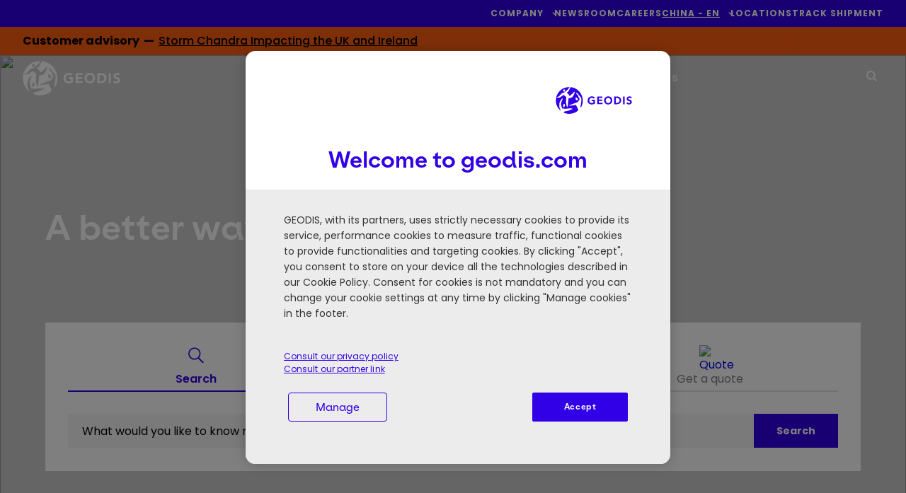

--- FILE ---
content_type: text/html; charset=UTF-8
request_url: https://geodis.com/cn-en
body_size: 23343
content:
<!DOCTYPE html>
<!--[if IE 8 ]><html class="coh-ie8"  lang="en-CN" dir="ltr" prefix="content: http://purl.org/rss/1.0/modules/content/  dc: http://purl.org/dc/terms/  foaf: http://xmlns.com/foaf/0.1/  og: http://ogp.me/ns#  rdfs: http://www.w3.org/2000/01/rdf-schema#  schema: http://schema.org/  sioc: http://rdfs.org/sioc/ns#  sioct: http://rdfs.org/sioc/types#  skos: http://www.w3.org/2004/02/skos/core#  xsd: http://www.w3.org/2001/XMLSchema# "> <![endif]-->
<!--[if IE 9 ]><html class="coh-ie9"  lang="en-CN" dir="ltr" prefix="content: http://purl.org/rss/1.0/modules/content/  dc: http://purl.org/dc/terms/  foaf: http://xmlns.com/foaf/0.1/  og: http://ogp.me/ns#  rdfs: http://www.w3.org/2000/01/rdf-schema#  schema: http://schema.org/  sioc: http://rdfs.org/sioc/ns#  sioct: http://rdfs.org/sioc/types#  skos: http://www.w3.org/2004/02/skos/core#  xsd: http://www.w3.org/2001/XMLSchema# "> <![endif]-->
<!--[if (gt IE 9)|!(IE)]><!--> <html lang="en-CN" dir="ltr" prefix="content: http://purl.org/rss/1.0/modules/content/  dc: http://purl.org/dc/terms/  foaf: http://xmlns.com/foaf/0.1/  og: http://ogp.me/ns#  rdfs: http://www.w3.org/2000/01/rdf-schema#  schema: http://schema.org/  sioc: http://rdfs.org/sioc/ns#  sioct: http://rdfs.org/sioc/types#  skos: http://www.w3.org/2004/02/skos/core#  xsd: http://www.w3.org/2001/XMLSchema# "> <!--<![endif]-->
<head>
    

    <meta charset="utf-8" />
<meta name="description" content="GEODIS is a worldwide transport and logistics leader that supports its clients in their daily work by helping them overcome their logistical constraints." />
<meta name="abstract" content="GEODIS is a worldwide transport and logistics leader that supports its clients in their daily work by helping them overcome their logistical constraints." />
<link rel="shortlink" href="https://geodis.com/cn-en" />
<link rel="canonical" href="https://geodis.com/cn-en" />
<meta name="MobileOptimized" content="width" />
<meta name="HandheldFriendly" content="true" />
<meta name="viewport" content="width=device-width, initial-scale=1.0" />
<meta name="robots" content="noindex, nofollow" />
<link rel="preconnect" href="https://fonts.googleapis.com" />
<link rel="preconnect" href="https://fonts.gstatic.com" crossorigin />
<link rel="stylesheet" href="/modules/custom/geodis_ss_fonts/css/es_klarheit_kurrent_poppins.css" media="all" type="text/css" />
<script type="application/ld+json">{
    "@context": "https://schema.org",
    "@graph": [
        {
            "@type": "Organization",
            "name": "GEODIS",
            "url": "https://geodis.com",
            "image": {
                "@type": "ImageObject",
                "url": "https://geodis.com/themes/custom/geodis_ss/assets/svg/geodis_blue.svg"
            }
        }
    ]
}</script>
<link rel="apple-touch-icon" sizes="180x180" href="https://geodis.com/themes/custom/geodis_ss/assets/favicon/apple-touch-icon.png" />
<link rel="icon" type="image/png" sizes="16x16" href="https://geodis.com/themes/custom/geodis_ss/assets/favicon/favicon-16x16.png" />
<link rel="manifest" href="https://geodis.com/themes/custom/geodis_ss/site.webmanifest" />
<link rel="mask-icon" href="https://geodis.com/themes/custom/geodis_ss/assets/favicon/safari-pinned-tab.svg" color="#1f5ac9" />
<meta name="msapplication-TileColor" content="#fefefe" />
<meta name="msapplication-config" content="https://geodis.com/themes/custom/geodis_ss/browserconfig.xml" />
<meta name="theme-color" content="#ffffff" />
<link rel="preload" as="image" href="https://geodis.widen.net/content/s4n0nk3csi/web/geodis-transport-logistics-supply-chain-management.jpg?crop=yes&amp;k=c&amp;w=768&amp;h=1024&amp;itok=kQT-myHs" imagesrcset="https://geodis.widen.net/content/s4n0nk3csi/web/geodis-transport-logistics-supply-chain-management.jpg?crop=yes&amp;k=c&amp;w=480&amp;h=640&amp;itok=hslK1Sjz 480w, https://geodis.widen.net/content/s4n0nk3csi/web/geodis-transport-logistics-supply-chain-management.jpg?crop=yes&amp;k=c&amp;w=768&amp;h=1024&amp;itok=kQT-myHs 768w, https://geodis.widen.net/content/s4n0nk3csi/web/geodis-transport-logistics-supply-chain-management.jpg?crop=yes&amp;k=c&amp;w=1024&amp;h=768&amp;itok=t-Jtz40N 1024w, https://geodis.widen.net/content/s4n0nk3csi/web/geodis-transport-logistics-supply-chain-management.jpg?crop=yes&amp;k=c&amp;w=1440&amp;h=900&amp;itok=-b4O8JWS 1440w, https://geodis.widen.net/content/s4n0nk3csi/web/geodis-transport-logistics-supply-chain-management.jpg?crop=yes&amp;k=c&amp;w=1900&amp;h=1080&amp;itok=OgECl9-_ 1900w" imagesizes="(min-width: 768px) 100vw,
50vw" />
<link rel="alternate" hreflang="x-default" href="https://geodis.com/" />
<link rel="alternate" hreflang="fr" href="https://geodis.com/fr" />
<link rel="alternate" hreflang="en-SG" href="https://geodis.com/sg-en" />
<link rel="alternate" hreflang="en-CA" href="https://geodis.com/ca-en" />
<link rel="alternate" hreflang="fr-CA" href="https://geodis.com/ca-fr" />
<link rel="alternate" hreflang="en-GB" href="https://geodis.com/gb-en" />
<link rel="alternate" hreflang="el-GR" href="https://geodis.com/gr-el" />
<link rel="alternate" hreflang="en-GR" href="https://geodis.com/gr-en" />
<link rel="alternate" hreflang="en-HU" href="https://geodis.com/hu-en" />
<link rel="alternate" hreflang="hu-HU" href="https://geodis.com/hu-hu" />
<link rel="alternate" hreflang="en-JP" href="https://geodis.com/jp-en" />
<link rel="alternate" hreflang="ja-JP" href="https://geodis.com/jp-ja" />
<link rel="alternate" hreflang="en-QA" href="https://geodis.com/qa-en" />
<link rel="alternate" hreflang="en-ES" href="https://geodis.com/es-en" />
<link rel="alternate" hreflang="es-ES" href="https://geodis.com/es-es" />
<link rel="alternate" hreflang="en-TH" href="https://geodis.com/th-en" />
<link rel="alternate" hreflang="th-TH" href="https://geodis.com/th-th" />
<link rel="alternate" hreflang="en-US" href="https://geodis.com/us-en" />
<link rel="alternate" hreflang="en-VN" href="https://geodis.com/vn-en" />
<link rel="alternate" hreflang="vi-VN" href="https://geodis.com/vn-vi" />
<link rel="alternate" hreflang="en-MX" href="https://geodis.com/mx-en" />
<link rel="alternate" hreflang="es-MX" href="https://geodis.com/mx-es" />
<link rel="alternate" hreflang="en-CO" href="https://geodis.com/co-en" />
<link rel="alternate" hreflang="es-CO" href="https://geodis.com/co-es" />
<link rel="alternate" hreflang="en-MY" href="https://geodis.com/my-en" />
<link rel="alternate" hreflang="en-BE" href="https://geodis.com/be-en" />
<link rel="alternate" hreflang="fr-BE" href="https://geodis.com/be-fr" />
<link rel="alternate" hreflang="en-DE" href="https://geodis.com/de-en" />
<link rel="alternate" hreflang="de-DE" href="https://geodis.com/de-de" />
<link rel="alternate" hreflang="en-HK" href="https://geodis.com/hk-en" />
<link rel="alternate" hreflang="en-NO" href="https://geodis.com/no-en" />
<link rel="alternate" hreflang="en-TR" href="https://geodis.com/tr-en" />
<link rel="alternate" hreflang="tr-TR" href="https://geodis.com/tr-tr" />
<link rel="alternate" hreflang="en-AU" href="https://geodis.com/au-en" />
<link rel="alternate" hreflang="en-CN" href="https://geodis.com/cn-en" />
<link rel="alternate" hreflang="zh-CN" href="https://geodis.com/cn-zh" />
<link rel="alternate" hreflang="en-NZ" href="https://geodis.com/nz-en" />
<link rel="alternate" hreflang="en-NL" href="https://geodis.com/nl-en" />
<link rel="alternate" hreflang="nl-NL" href="https://geodis.com/nl-nl" />
<link rel="alternate" hreflang="en-KR" href="https://geodis.com/kr-en" />
<link rel="alternate" hreflang="ko-KR" href="https://geodis.com/kr-ko" />
<link rel="alternate" hreflang="en-IN" href="https://geodis.com/in-en" />
<link rel="alternate" hreflang="en-TW" href="https://geodis.com/tw-en" />
<link rel="alternate" hreflang="zh-TW" href="https://geodis.com/tw-zh" />
<link rel="alternate" hreflang="en-AE" href="https://geodis.com/ae-en" />
<link rel="alternate" hreflang="en-PT" href="https://geodis.com/pt-en" />
<link rel="alternate" hreflang="pt-PT" href="https://geodis.com/pt-pt" />
<link rel="alternate" hreflang="en-ZA" href="https://geodis.com/za-en" />
<link rel="alternate" hreflang="en-AR" href="https://geodis.com/ar-en" />
<link rel="alternate" hreflang="es-AR" href="https://geodis.com/ar-es" />
<link rel="alternate" hreflang="en-ID" href="https://geodis.com/id-en" />
<link rel="alternate" hreflang="id-ID" href="https://geodis.com/id-id" />
<link rel="alternate" hreflang="en-CZ" href="https://geodis.com/cz-en" />
<link rel="alternate" hreflang="cs-CZ" href="https://geodis.com/cz-cs" />
<link rel="alternate" hreflang="en-RO" href="https://geodis.com/ro-en" />
<link rel="alternate" hreflang="ro-RO" href="https://geodis.com/ro-ro" />
<link rel="alternate" hreflang="en-CH" href="https://geodis.com/ch-en" />
<link rel="alternate" hreflang="fr-CH" href="https://geodis.com/ch-fr" />
<link rel="alternate" hreflang="de-CH" href="https://geodis.com/ch-de" />
<link rel="alternate" hreflang="en-BR" href="https://geodis.com/br-en" />
<link rel="alternate" hreflang="pt-BR" href="https://geodis.com/br-pt" />
<link rel="alternate" hreflang="en-CL" href="https://geodis.com/cl-en" />
<link rel="alternate" hreflang="es-CL" href="https://geodis.com/cl-es" />
<link rel="alternate" hreflang="en-PE" href="https://geodis.com/pe-en" />
<link rel="alternate" hreflang="es-PE" href="https://geodis.com/pe-es" />
<link rel="alternate" hreflang="en-BD" href="https://geodis.com/bd-en" />
<link rel="alternate" hreflang="en-IE" href="https://geodis.com/ie-en" />
<link rel="alternate" hreflang="en-BH" href="https://geodis.com/bh-en" />
<link rel="alternate" hreflang="en-PL" href="https://geodis.com/pl-en" />
<link rel="alternate" hreflang="pl-PL" href="https://geodis.com/pl-pl" />
<link rel="alternate" hreflang="en-DK" href="https://geodis.com/dk-en" />
<link rel="alternate" hreflang="da-DK" href="https://geodis.com/dk-da" />
<link rel="alternate" hreflang="en-SE" href="https://geodis.com/se-en" />
<link rel="alternate" hreflang="sv-SE" href="https://geodis.com/se-sv" />
<link rel="alternate" hreflang="en-SA" href="https://geodis.com/sa-en" />
<link rel="alternate" hreflang="en-SK" href="https://geodis.com/sk-en" />
<link rel="alternate" hreflang="sk-SK" href="https://geodis.com/sk-sk" />
<link rel="alternate" hreflang="en-IT" href="https://geodis.com/it-en" />
<link rel="alternate" hreflang="it-IT" href="https://geodis.com/it-it" />
<link rel="icon" href="/themes/custom/geodis_ss/assets/favicon/favicon.svg" type="image/svg+xml" />
</head-placeholder>
    <title>GEODIS in China: Transport, Logistics &amp; Supply Chain</title>
    <link rel="stylesheet" media="all" href="/sites/default/files/css/css_yYtAbWbcNiXbBKjTne1AqQjKZyXiff3ePwqM3VIZ9ps.css?delta=0&amp;language=en-CN&amp;theme=geodis_ss&amp;include=[base64]" />
<link rel="stylesheet" media="all" href="/sites/default/files/css/css_20BEuX_z2d2jMViyp41MmAR3TZgZ40mHiyZJ9aan9qM.css?delta=1&amp;language=en-CN&amp;theme=geodis_ss&amp;include=[base64]" />
</css-placeholder>
    <meta name="facebook-domain-verification" content="chttomrlmt7hmqcl35pqun1x4b7kso" />

        <!-- Google Tag Manager -->
    <script>
        (function(w,d,s,l,i){w[l]=w[l]||[];w[l].push({'gtm.start':
                new Date().getTime(),event:'gtm.js'});var f=d.getElementsByTagName(s)[0],
            j=d.createElement(s),dl=l!='dataLayer'?'&l='+l:'';j.async=true;j.src=
            'https://www.googletagmanager.com/gtm.js?id='+i+dl;f.parentNode.insertBefore(j,f);
        })(window,document,'script','dataLayer','GTM-5QWLJR3');
    </script>
    <!-- End Google Tag Manager --><link rel="dns-prefetch" href="https://analytics.geodis.com">
<link rel="preload" href="https://analytics.geodis.com/js/container_lliMYnpm.js" as="script">

    </js-placeholder>

    <!-- Matomo Tag Manager -->
<script>
  var _mtm = window._mtm = window._mtm || [];
  _mtm.push({'mtm.startTime': (new Date().getTime()), 'event': 'mtm.Start'});
  (function() {
    var d=document, g=d.createElement('script'), s=d.getElementsByTagName('script')[0];
    g.async=true; g.src='https://analytics.geodis.com/js/container_lliMYnpm.js'; s.parentNode.insertBefore(g,s);
  })();
</script>
<!-- End Matomo Tag Manager -->

    <style></style>
<style>.ssa-instance-c8a380dde4d49e744e092b4562eb8f45.coh-ce-cpt_block_image_link_banner-5e0673db { height: 320px;display: -webkit-box;display: -webkit-flex;display: -ms-flexbox;display: flex;-webkit-box-orient: vertical;-webkit-box-direction: normal;-webkit-flex-direction: column;-ms-flex-direction: column;flex-direction: column;-webkit-box-pack: end;-webkit-justify-content: flex-end;-ms-flex-pack: end;justify-content: flex-end;-webkit-box-align: start;-webkit-align-items: flex-start;-ms-flex-align: start;align-items: flex-start;position: relative; } @media (max-width: 1023px) { .ssa-instance-c8a380dde4d49e744e092b4562eb8f45.coh-ce-cpt_block_image_link_banner-5e0673db { display: -webkit-box; display: -webkit-flex; display: -ms-flexbox; display: flex;-webkit-box-orient: vertical;-webkit-box-direction: normal;-webkit-flex-direction: column;-ms-flex-direction: column;flex-direction: column;-webkit-box-pack: start;-webkit-justify-content: flex-start;-ms-flex-pack: start;justify-content: flex-start;-webkit-box-align: start;-webkit-align-items: flex-start;-ms-flex-align: start;align-items: flex-start; }  } .ssa-instance-c8a380dde4d49e744e092b4562eb8f45.coh-ce-cpt_block_image_link_banner-5e0673db:before { content: " ";display: block;top: 0;bottom: 0;left: 0;right: 0;width: 100%;height: 320px;background-color: black; opacity: 0;position: absolute; display: block; }.ssa-instance-c8a380dde4d49e744e092b4562eb8f45.coh-ce-cpt_block_image_link_banner-d1c97625 {  display: block;position: absolute;top: 0rem;bottom: 0rem;left: 0rem;right: 0rem;z-index: 0; } .ssa-instance-c8a380dde4d49e744e092b4562eb8f45.coh-ce-cpt_block_image_link_banner-d1c97625 article { height: 100%;width: 100%; } .ssa-instance-c8a380dde4d49e744e092b4562eb8f45.coh-ce-cpt_block_image_link_banner-d1c97625 img { -o-object-fit: cover; object-fit: cover;height: 100%;width: 100%; } .ssa-instance-c8a380dde4d49e744e092b4562eb8f45.coh-ce-cpt_block_image_link_banner-d1c97625 div { height: 100%;width: 100%; }.ssa-instance-c8a380dde4d49e744e092b4562eb8f45.coh-ce-cpt_block_image_link_banner-5c905f17 { background-color: var(--ssa-color-palette-black);height: 100%;width: 100%; display: block; opacity: 0;position: absolute;top: 0rem;bottom: 0rem;left: 0rem;right: 0rem; }.ssa-instance-c8a380dde4d49e744e092b4562eb8f45.coh-ce-cpt_block_image_link_banner-5f0ad68d {  display: block;height: inherit;width: 100%;position: absolute;max-width: inherit; } @media (max-width: 479px) { .ssa-instance-c8a380dde4d49e744e092b4562eb8f45.coh-ce-cpt_block_image_link_banner-5f0ad68d { max-width: 90%;width: 100%; }  }.ssa-instance-c8a380dde4d49e744e092b4562eb8f45.coh-ce-cpt_block_image_link_banner-c3ec98dd {  display: block;font-weight: 400;font-size: 20px;line-height: 26px; color: rgba(255, 255, 255, 1); pointer-events: none; }.ssa-instance-c8a380dde4d49e744e092b4562eb8f45.coh-ce-cpt_block_image_link_banner-cbf66cac {  display: block;font-weight: 400;line-height: 26px;font-size: 20px; color: rgba(255, 255, 255, 1); }.ssa-instance-c8a380dde4d49e744e092b4562eb8f45.coh-ce-cpt_block_image_link_banner-8de0e78 {  color: rgba(255, 255, 255, 1);display: -webkit-box;display: -webkit-flex;display: -ms-flexbox;display: flex;font-weight: 700;font-size: 14px;margin-top: 16px; }.ssa-instance-c8a380dde4d49e744e092b4562eb8f45.coh-ce-cpt_block_image_link_banner-df3405dd { margin-left: 8px; }</style>

</head>

<body class="path-frontpage page-node-type-page es-klarheit-kurrent-poppins customer_advisory_count-1">
        <a href="#main-content" class="visually-hidden focusable skip-link">
        Skip to main content
    </a>
    
      <div class="dialog-off-canvas-main-canvas" data-off-canvas-main-canvas>
    <div class="layout-container"
        >

    <header class="header" role="banner">
          <div>
    <div data-drupal-messages-fallback class="hidden"></div>

  </div>


        <div class="navigation" id="header-navigation">
            <nav id="header-top-bar" role="navigation"
                 class="navigation__top-bar">
                <div class="container-block">
                    <ul class="menu">
                                                    

    
                            
        <li class="main-menu-item menu-item-level-1
            has-submenu            ">

                            <a
                     tabindex="0" role="button" aria-expanded="false" aria-controls=top-menu-submenu-menu_link_content-f9592614-fb4a-4957-8aac-22f78aa72b96
                                    >
                                            
                                                                                                        <span >
                    Company
                 </span>
                                            
                                    </a>
                                        <ul id ="top-menu-submenu-menu_link_content-f9592614-fb4a-4957-8aac-22f78aa72b96" class="submenu ">
                <li class="back-button">
                    <span>Company</span>
                </li>
                                                    <li class="submenu-item menu-item-level-2 ">
                        <a class="submenu-item-link"
                                 href="/cn-en/about-us"                                                         >
                            About us
                        </a>

                                                                    </li>

                                    <li class="submenu-item menu-item-level-2 ">
                        <a class="submenu-item-link"
                                 href="/cn-en/history"                                                         >
                            History
                        </a>

                                                                    </li>

                                    <li class="submenu-item menu-item-level-2 ">
                        <a class="submenu-item-link"
                                 href="/cn-en/governance"                                                         >
                            Governance
                        </a>

                                                                    </li>

                                    <li class="submenu-item menu-item-level-2 ">
                        <a class="submenu-item-link"
                                 href="/cn-en/purpose-core-values"                                                         >
                            Purpose & Core Values
                        </a>

                                                                    </li>

                                    <li class="submenu-item menu-item-level-2 ">
                        <a class="submenu-item-link"
                                 href="/cn-en/lines-business"                                                         >
                            Lines of Business
                        </a>

                                                                    </li>

                                    <li class="submenu-item menu-item-level-2 ">
                        <a class="submenu-item-link"
                                 href="/cn-en/social-responsibility"                                                         >
                            Social Responsibility
                        </a>

                                                                    </li>

                                    <li class="submenu-item menu-item-level-2 ">
                        <a class="submenu-item-link"
                                 href="/cn-en/social-responsibility/ethics-and-compliance"                                                         >
                            Ethics and Compliance
                        </a>

                                                                    </li>

                                    <li class="submenu-item menu-item-level-2 ">
                        <a class="submenu-item-link"
                                 href="/cn-en/procurement"                                                         >
                            Procurement
                        </a>

                                                                    </li>

                                            </ul>
        
        </li>
    
        
        <li class="main-menu-item menu-item-level-1
                        ">

                            <a
                                             href="/cn-en/newsroom"                                                             >
                                            
                                                                                                        <span >
                    Newsroom
                 </span>
                                            
                                    </a>
                            
        </li>
    
        
        <li class="main-menu-item menu-item-level-1
                        ">

                            <a
                                             href="/cn-en/career"                                                             >
                                            
                                                                                                        <span >
                    Careers
                 </span>
                                            
                                    </a>
                            
        </li>
    
                            
        <li class="main-menu-item menu-item-level-1
                         has-submenu language-selector-item language-selector-item--desktop">

                            <div class="dropdown-country-selector">
                    <a  class="underline" tabindex="0" role="button" aria-haspopup="true" aria-expanded="false" aria-controls=top-menu-submenu-menu_link_content-c03b1fc4-3dc7-4eae-9283-ab3852534fcf>
                        China​ - EN
                    </a>
                    <div class="language-selector-desktop" id="top-menu-submenu-menu_link_content-c03b1fc4-3dc7-4eae-9283-ab3852534fcf">
                        <div class="choice_language_form" id="">
    <div class="choice_language_form__top-mobile">
        <p class="choice_language_form__language-selector-title">Select your country and language</p>
        <div
            class="choice_language_form__language-selector"> China​ - EN </div>
    </div>

    <div class="choice_language_form__main">
        <div class="choice_language_form__language-items">
                                                <a class="language-item underline"
                       href="https://geodis.com/cn-zh"> China - CN </a>
                                                                <a class="language-item underline"
                       href="https://geodis.com/cn-en"> China - EN </a>
                                    </div>
        <hr class="separator">
        <div class="choice_language_form__find_another-country">
                            <a class="underline"
                   href="/choose-country-territory?destination=/cn-en/home">Find another country/territory</a>
                    </div>
    </div>


</div>

                    </div>
                </div>
                            
        </li>
    
        
        <li class="main-menu-item menu-item-level-1
                        ">

                            <a
                                             href="/cn-en/agency-locator"                                                             >
                                            
                                                                                                        <span >
                    Locations
                 </span>
                                            
                                    </a>
                            
        </li>
    
        
        <li class="main-menu-item menu-item-level-1
                        ">

                            <a
                                             href="/cn-en/your-workspace"                                                             >
                                            
                                                                                                        <span >
                    Track Shipment
                 </span>
                                            
                                    </a>
                            
        </li>
    




                                            </ul>
                </div>
            </nav>


            <div class="navigation__scrolled_animate_menus">

                <div id="header-customer-advisory"
                     class="navigation__customer-advisory">
                      <div>
    


<div id="block-geodis-ss-customeradvisorystormchandraimpactingtheukandireland" class="block-content__customer-advisory" style="background-color:#FD5F0F;color:#000000">

    <div class="container-block">
        <div class="customer-advisory_messages">
            
      <div>
              <div>    <div class="paragraph paragraph--type--flash-message paragraph--view-mode--default">
                    <div class="flash-message">
                

<div class="flash-message_title">
            <span>Customer advisory&nbsp;&nbsp;&mdash;&nbsp;&nbsp;</span>
    </div>


<div class="flash-message_message">
            <div><p><a href="https://geodis.com/blog-resources/customer-advisory">Storm Chandra Impacting the UK and Ireland</a></p></div>
    </div>

            </div>
            </div>
</div>
              <div>    <div class="paragraph paragraph--type--flash-message paragraph--view-mode--default">
                    <div class="flash-message">
                

<div class="flash-message_title">
            <span>Customer advisory&nbsp;&nbsp;&mdash;&nbsp;&nbsp;</span>
    </div>


<div class="flash-message_message">
            <div><p><a href="https://geodis.com/blog-resources/customer-advisory">Storm Chandra Impacting the UK and Ireland</a></p></div>
    </div>

            </div>
            </div>
</div>
          </div>
  
        </div>

        <div
            class="customer-advisory_right-gradient"
            style="background: linear-gradient(270deg, #FD5F0F 33%, rgba(255,255,255,0) 100%);">

                    </div>
    </div>
</div>

  </div>

                </div>
                <div class="container">
                    <nav role="navigation"
                         aria-label="Main navigation bar"
                         id="header-main-nav" class="navigation__main-nav transparent">
                        <div class="container-block">
                            <div class="navigation__main-nav__logo logo">
                                                                                                    <img src="/sites/default/files/Geodis-Logo_NEW_138x51px_BLUE%201.svg"
                                         width="138"
                                         height="51"
                                         alt="Geodis, customized logistics solutions"/>
                                                            </div>

                            <div class="navigation__main-nav__menu menu">
                                <ul id="top-nav-menu" class="top-nav-menu">
                                                                            
    
                

        <li class="main-menu-item menu-item-level-1 has-submenu" >

                    <span class="menu-item-first no-click"
                     aria-haspopup="true" aria-expanded="false">
                Find Your Solution 
            </span>
        
                            <ul class="submenu four-links-row">
                <li class="back-button">
                    <span>Find Your Solution </span>
                </li>
                
                                
                                                                        <li class="submenu-item menu-item-level-2 has-submenu-item-container"
                        style="
                        background-color: #FFFFFF;                                                grid-row: 1 / 3;                    ">
                                                    <a class="submenu-item-link" href="/cn-en/transport-services"
                                                            >
                                Transport Services
                            </a>
                        
                                                                            <ul class="submenu-item-container">
                                <li class="back-button2">
                                    <span>Transport Services</span>
                                </li>
                                                                    <li class="link-on-mobile">
                                                                                    <a href="/cn-en/transport-services"
                                                                                            >
                                                                                                    Transport Services
                                                                                            </a>
                                                                            </li>
                                                                
                                    <li class="submenu-submenu-item menu-item-level-3">
                                                                                    <a href="/cn-en/transport-services/air-freight"
                                                                                            >
                                                Air Freight
                                            </a>
                                                                            </li>
                                
                                    <li class="submenu-submenu-item menu-item-level-3">
                                                                                    <a href="/cn-en/transport-services/ocean-freight"
                                                                                            >
                                                Ocean Freight
                                            </a>
                                                                            </li>
                                
                                    <li class="submenu-submenu-item menu-item-level-3">
                                                                                    <a href="/cn-en/transport-services/road-transport"
                                                                                            >
                                                Road Transport
                                            </a>
                                                                            </li>
                                
                                    <li class="submenu-submenu-item menu-item-level-3">
                                                                                    <a href="/cn-en/transport-services/rail-transport"
                                                                                            >
                                                Rail Transport
                                            </a>
                                                                            </li>
                                
                                    <li class="submenu-submenu-item menu-item-level-3">
                                                                                    <a href="/cn-en/transport-services/multimodal-transport"
                                                                                            >
                                                Multimodal Transport
                                            </a>
                                                                            </li>
                                                                                            </ul>
                                            </li>
                                                        <li class="submenu-item menu-item-level-2 has-submenu-item-container"
                        style="
                        background-color: #FFFFFF;                                                grid-row: 1 / 3;                    ">
                                                    <a class="submenu-item-link" href="/cn-en/freight-solutions"
                                                            >
                                Freight Solutions
                            </a>
                        
                                                                            <ul class="submenu-item-container">
                                <li class="back-button2">
                                    <span>Freight Solutions</span>
                                </li>
                                                                    <li class="link-on-mobile">
                                                                                    <a href="/cn-en/freight-solutions"
                                                                                            >
                                                                                                    Freight Solutions
                                                                                            </a>
                                                                            </li>
                                                                
                                    <li class="submenu-submenu-item menu-item-level-3">
                                                                                    <a href="/cn-en/freight-solutions/customs-foreign-trade"
                                                                                            >
                                                Customs & Foreign Trade
                                            </a>
                                                                            </li>
                                
                                    <li class="submenu-submenu-item menu-item-level-3">
                                                                                    <a href="/cn-en/freight-solutions/supply-chain-management"
                                                                                            >
                                                Supply Chain Management
                                            </a>
                                                                            </li>
                                
                                    <li class="submenu-submenu-item menu-item-level-3">
                                                                                    <a href="/cn-en/freight-solutions/project-logistics"
                                                                                            >
                                                Project Logistics
                                            </a>
                                                                            </li>
                                                                                            </ul>
                                            </li>
                                                        <li class="submenu-item menu-item-level-2 has-submenu-item-container"
                        style="
                        background-color: #FFFFFF;                                                grid-row: 1 / 3;                    ">
                                                    <a class="submenu-item-link" href="/cn-en/warehousing-and-value-added-logistics"
                                                            >
                                Warehousing and Value-Added Logistics
                            </a>
                        
                                                                            <ul class="submenu-item-container">
                                <li class="back-button2">
                                    <span>Warehousing and Value-Added Logistics</span>
                                </li>
                                                                    <li class="link-on-mobile">
                                                                                    <a href="/cn-en/warehousing-and-value-added-logistics"
                                                                                            >
                                                                                                    Warehousing and Value-Added Logistics
                                                                                            </a>
                                                                            </li>
                                                                
                                    <li class="submenu-submenu-item menu-item-level-3">
                                                                                    <a href="/cn-en/warehousing-and-value-added-logistics/warehousing"
                                                                                            >
                                                Warehousing
                                            </a>
                                                                            </li>
                                
                                    <li class="submenu-submenu-item menu-item-level-3">
                                                                                    <a href="/cn-en/warehousing-and-value-added-logistics/customized-and-value-added-services"
                                                                                            >
                                                Customized and Value-Added Services
                                            </a>
                                                                            </li>
                                
                                    <li class="submenu-submenu-item menu-item-level-3">
                                                                                    <a href="/cn-en/warehousing-and-value-added-logistics/fulfillment-omnichannel-logistics"
                                                                                            >
                                                Fulfillment & Omnichannel Logistics
                                            </a>
                                                                            </li>
                                
                                    <li class="submenu-submenu-item menu-item-level-3">
                                                                                    <a href="/cn-en/warehousing-and-value-added-logistics/reverse-logistics"
                                                                                            >
                                                Reverse Logistics
                                            </a>
                                                                            </li>
                                                                                            </ul>
                                            </li>
                                                        <li class="submenu-item menu-item-level-2 has-submenu-item-container"
                        style="
                        background-color: #EBEBEB;                                                grid-row: 1 / 3;                    ">
                                                    <a class="submenu-item-link" href="/cn-en/verticals"
                                                            >
                                Verticals
                            </a>
                        
                                                                            <ul class="submenu-item-container">
                                <li class="back-button2">
                                    <span>Verticals</span>
                                </li>
                                                                    <li class="link-on-mobile">
                                                                                    <a href="/cn-en/verticals"
                                                                                            >
                                                                                                    Verticals
                                                                                            </a>
                                                                            </li>
                                                                
                                    <li class="submenu-submenu-item menu-item-level-3">
                                                                                    <a href="/cn-en/verticals/aerospace-defense"
                                                                                            >
                                                Aerospace & Defense
                                            </a>
                                                                            </li>
                                
                                    <li class="submenu-submenu-item menu-item-level-3">
                                                                                    <a href="/cn-en/verticals/automotive-mobility"
                                                                                            >
                                                Automotive & Mobility
                                            </a>
                                                                            </li>
                                
                                    <li class="submenu-submenu-item menu-item-level-3">
                                                                                    <a href="/cn-en/verticals/fast-moving-consumer-goods"
                                                                                            >
                                                Fast Moving Consumer Goods
                                            </a>
                                                                            </li>
                                
                                    <li class="submenu-submenu-item menu-item-level-3">
                                                                                    <a href="/cn-en/verticals/healthcare"
                                                                                            >
                                                Healthcare
                                            </a>
                                                                            </li>
                                
                                    <li class="submenu-submenu-item menu-item-level-3">
                                                                                    <a href="/cn-en/verticals/high-tech"
                                                                                            >
                                                High Tech
                                            </a>
                                                                            </li>
                                
                                    <li class="submenu-submenu-item menu-item-level-3">
                                                                                    <a href="/cn-en/verticals/industrial"
                                                                                            >
                                                Industrial
                                            </a>
                                                                            </li>
                                
                                    <li class="submenu-submenu-item menu-item-level-3">
                                                                                    <a href="/cn-en/verticals/retail"
                                                                                            >
                                                Retail
                                            </a>
                                                                            </li>
                                                                                            </ul>
                                            </li>
                
                
                            </ul>
            </li>
    
    

        <li class="main-menu-item menu-item-level-1 " >

                    <a class="menu-item-first"
                               href="/cn-en/why-geodis"
                           >
                Why GEODIS
            </a>
        
                    </li>
    
                

        <li class="main-menu-item menu-item-level-1 has-submenu" >

                    <a class="menu-item-first"
                 aria-haspopup="true" aria-expanded="false"               href="/cn-en/resources"
                           >
                Blog & Resources
            </a>
        
                            <ul class="submenu one-links-row">
                <li class="back-button">
                    <span>Blog &amp; Resources</span>
                </li>
                
                                
                                                                        <li class="submenu-item menu-item-level-2 has-submenu-item-container"
                        style="
                        background-color: #FFFFFF;                                                grid-row: 1 / 3;                    ">
                                                    <a class="submenu-item-link" href="/cn-en/blog"
                                                            >
                                Blog & Resources
                            </a>
                        
                                                                            <ul class="submenu-item-container">
                                <li class="back-button2">
                                    <span>Blog &amp; Resources</span>
                                </li>
                                                                
                                    <li class="submenu-submenu-item menu-item-level-3">
                                                                                    <a href="/cn-en/blog"
                                                                                            >
                                                Blog
                                            </a>
                                                                            </li>
                                
                                    <li class="submenu-submenu-item menu-item-level-3">
                                                                                    <a href="/cn-en/resources/whitepapers"
                                                                                            >
                                                Whitepapers
                                            </a>
                                                                            </li>
                                
                                    <li class="submenu-submenu-item menu-item-level-3">
                                                                                    <a href="/cn-en/resources/videos"
                                                                                            >
                                                Videos
                                            </a>
                                                                            </li>
                                
                                    <li class="submenu-submenu-item menu-item-level-3">
                                                                                    <a href="/cn-en/resources/case-studies"
                                                                                            >
                                                Case Studies
                                            </a>
                                                                            </li>
                                                                                                    <li class="submenu-item articles">
                                        <div class="submenu-item-content-mobile">
                                                                                            <ul>
                                                    <li class="article-item menu-item-level-3">
                                                                                                                    <a href="https://geodis.com/cn-en/blog/vertical-logistics-expertise-and-special-events/data-center-logistics-zero-downtime-world">
                                                                <img src="https://geodis.widen.net/content/c891bb16-5b44-4e8b-ada8-bc7ce616d729/web/PICT008637-Evry-CLERGUE%20Bruno%201st%20article%20Datacenter.JPG?w=325&amp;itok=A6pxs9Ow" alt="" width="325" height="216">
                                                            </a>
                                                                                                                <div class="article-title">
                                                            <a href="https://geodis.com/cn-en/blog/vertical-logistics-expertise-and-special-events/data-center-logistics-zero-downtime-world">
                                                                Data Center Logistics in a Zero-Downtime World
                                                            </a>
                                                        </div>
                                                        <div class="created-date">
                                                            12 January 2026
                                                        </div>
                                                    </li>
                                                </ul>
                                            
                                        </div>
                                    </li>
                                                            </ul>
                                            </li>
                
                                    <li class="submenu-item articles"
                    style="background-color: #FFFFFF">
                             <span class="article-common-title">
                                
                            </span>
                        <div class="submenu-item-content-desktop">
                                                            <ul>
                                    <li class="article-item menu-item-level-3">
                                                                                    <a href="https://geodis.com/cn-en/blog/vertical-logistics-expertise-and-special-events/data-center-logistics-zero-downtime-world">
                                                <img src="https://geodis.widen.net/content/c891bb16-5b44-4e8b-ada8-bc7ce616d729/web/PICT008637-Evry-CLERGUE%20Bruno%201st%20article%20Datacenter.JPG?w=325&amp;itok=A6pxs9Ow" alt="" width="325" height="216">
                                            </a>
                                                                                <div class="article-title">
                                            <a href="https://geodis.com/cn-en/blog/vertical-logistics-expertise-and-special-events/data-center-logistics-zero-downtime-world">
                                                Data Center Logistics in a Zero-Downtime World
                                            </a>
                                        </div>
                                        <div class="created-date">
                                            12 January 2026
                                        </div>
                                    </li>
                                </ul>
                                                            <ul>
                                    <li class="article-item menu-item-level-3">
                                                                                    <a href="https://geodis.com/cn-en/blog/goods-transportation-integrated-logistics-solutions/how-stay-compliant-us-tariffs-and-reduce">
                                                <img src="https://geodis.widen.net/content/c1295d55-c72f-46ac-ad5a-751c75442dd9/web/RITM0986644_GFF_Blog%20Article%20Image%20(with%20copyright)_Banner%20(image)%2001%20(2).png?w=325&amp;itok=IzR6nRt5" alt="" width="325" height="216">
                                            </a>
                                                                                <div class="article-title">
                                            <a href="https://geodis.com/cn-en/blog/goods-transportation-integrated-logistics-solutions/how-stay-compliant-us-tariffs-and-reduce">
                                                How to Stay Compliant with U.S Tariffs and Reduce Duty C...
                                            </a>
                                        </div>
                                        <div class="created-date">
                                            05 January 2026
                                        </div>
                                    </li>
                                </ul>
                                                            <ul>
                                    <li class="article-item menu-item-level-3">
                                                                                    <a href="https://geodis.com/cn-en/blog/technology-automation/how-mobile-tech-redefining-groupage-distribution">
                                                <img src="https://geodis.widen.net/content/5e60f5c6-5fbe-4cea-b739-a80ff9a03f4f/web/PICT095779-Europe,%20France,%20Genay.jpg?w=325&amp;itok=hDqy7pX4" alt="" width="325" height="216">
                                            </a>
                                                                                <div class="article-title">
                                            <a href="https://geodis.com/cn-en/blog/technology-automation/how-mobile-tech-redefining-groupage-distribution">
                                                How Mobile Tech is Redefining Groupage Distribution 
                                            </a>
                                        </div>
                                        <div class="created-date">
                                            21 November 2025
                                        </div>
                                    </li>
                                </ul>
                                                    </div>
                        <div class="submenu-item-content-mobile">
                                                            <ul>
                                    <li class="article-item menu-item-level-3">
                                                                                    <a href="https://geodis.com/cn-en/blog/vertical-logistics-expertise-and-special-events/data-center-logistics-zero-downtime-world">
                                                <img src="https://geodis.widen.net/content/c891bb16-5b44-4e8b-ada8-bc7ce616d729/web/PICT008637-Evry-CLERGUE%20Bruno%201st%20article%20Datacenter.JPG?w=325&amp;itok=A6pxs9Ow" alt="" width="325" height="216">
                                            </a>
                                                                                <div class="article-title">
                                            <a href="https://geodis.com/cn-en/blog/vertical-logistics-expertise-and-special-events/data-center-logistics-zero-downtime-world">
                                                Data Center Logistics in a Zero-Downtime World
                                            </a>
                                        </div>
                                        <div class="created-date">
                                            12 January 2026
                                        </div>
                                    </li>
                                </ul>
                            
                        </div>
                    </li>
                
                            </ul>
            </li>
    
    

        <li class="main-menu-item menu-item-level-1 " >

                    <a class="menu-item-first"
                               href="/cn-en/contact-us"
                           >
                Contact Us
            </a>
        
                    </li>


                                                                    </ul>
                                <hr>

                                                                <ul class="top-menu-mobile">
                                                                            

    
                            
        <li class="main-menu-item menu-item-level-1
            has-submenu            ">

                            <a
                     tabindex="0" role="button" aria-expanded="false" aria-controls=top-menu-submenu-menu_link_content-f9592614-fb4a-4957-8aac-22f78aa72b96
                                    >
                                            
                                                                                                        <span >
                    Company
                 </span>
                                            
                                    </a>
                                        <ul id ="top-menu-submenu-menu_link_content-f9592614-fb4a-4957-8aac-22f78aa72b96" class="submenu ">
                <li class="back-button">
                    <span>Company</span>
                </li>
                                                    <li class="submenu-item menu-item-level-2 ">
                        <a class="submenu-item-link"
                                 href="/cn-en/about-us"                                                         >
                            About us
                        </a>

                                                                    </li>

                                    <li class="submenu-item menu-item-level-2 ">
                        <a class="submenu-item-link"
                                 href="/cn-en/history"                                                         >
                            History
                        </a>

                                                                    </li>

                                    <li class="submenu-item menu-item-level-2 ">
                        <a class="submenu-item-link"
                                 href="/cn-en/governance"                                                         >
                            Governance
                        </a>

                                                                    </li>

                                    <li class="submenu-item menu-item-level-2 ">
                        <a class="submenu-item-link"
                                 href="/cn-en/purpose-core-values"                                                         >
                            Purpose & Core Values
                        </a>

                                                                    </li>

                                    <li class="submenu-item menu-item-level-2 ">
                        <a class="submenu-item-link"
                                 href="/cn-en/lines-business"                                                         >
                            Lines of Business
                        </a>

                                                                    </li>

                                    <li class="submenu-item menu-item-level-2 ">
                        <a class="submenu-item-link"
                                 href="/cn-en/social-responsibility"                                                         >
                            Social Responsibility
                        </a>

                                                                    </li>

                                    <li class="submenu-item menu-item-level-2 ">
                        <a class="submenu-item-link"
                                 href="/cn-en/social-responsibility/ethics-and-compliance"                                                         >
                            Ethics and Compliance
                        </a>

                                                                    </li>

                                    <li class="submenu-item menu-item-level-2 ">
                        <a class="submenu-item-link"
                                 href="/cn-en/procurement"                                                         >
                            Procurement
                        </a>

                                                                    </li>

                                            </ul>
        
        </li>
    
        
        <li class="main-menu-item menu-item-level-1
                        ">

                            <a
                                             href="/cn-en/newsroom"                                                             >
                                            
                                                                                                        <span >
                    Newsroom
                 </span>
                                            
                                    </a>
                            
        </li>
    
        
        <li class="main-menu-item menu-item-level-1
                        ">

                            <a
                                             href="/cn-en/career"                                                             >
                                            
                                                                                                        <span >
                    Careers
                 </span>
                                            
                                    </a>
                            
        </li>
    
                            
        <li class="main-menu-item menu-item-level-1
                         has-submenu language-selector-item language-selector-item--desktop">

                            <div class="dropdown-country-selector">
                    <a  class="underline" tabindex="0" role="button" aria-haspopup="true" aria-expanded="false" aria-controls=top-menu-submenu-menu_link_content-c03b1fc4-3dc7-4eae-9283-ab3852534fcf>
                        China​ - EN
                    </a>
                    <div class="language-selector-desktop" id="top-menu-submenu-menu_link_content-c03b1fc4-3dc7-4eae-9283-ab3852534fcf">
                        <div class="choice_language_form" id="">
    <div class="choice_language_form__top-mobile">
        <p class="choice_language_form__language-selector-title">Select your country and language</p>
        <div
            class="choice_language_form__language-selector"> China​ - EN </div>
    </div>

    <div class="choice_language_form__main">
        <div class="choice_language_form__language-items">
                                                <a class="language-item underline"
                       href="https://geodis.com/cn-zh"> China - CN </a>
                                                                <a class="language-item underline"
                       href="https://geodis.com/cn-en"> China - EN </a>
                                    </div>
        <hr class="separator">
        <div class="choice_language_form__find_another-country">
                            <a class="underline"
                   href="/choose-country-territory?destination=/cn-en/home">Find another country/territory</a>
                    </div>
    </div>


</div>

                    </div>
                </div>
                            
        </li>
    
        
        <li class="main-menu-item menu-item-level-1
                        ">

                            <a
                                             href="/cn-en/agency-locator"                                                             >
                                            
                                                                                                        <span >
                    Locations
                 </span>
                                            
                                    </a>
                            
        </li>
    
        
        <li class="main-menu-item menu-item-level-1
                        ">

                            <a
                                             href="/cn-en/your-workspace"                                                             >
                                            
                                                                                                        <span >
                    Track Shipment
                 </span>
                                            
                                    </a>
                            
        </li>
    




                                    
                                    <li class="menu-item language-selector-item">
                                        <div
                                            class="dropdown-country-selector">
                                            <a class="underline">
                                                China​ - EN
                                            </a>
                                            <div class="language-selector-mobile">
                                                <div class="choice_language_form" id="">
    <div class="choice_language_form__top-mobile">
        <p class="choice_language_form__language-selector-title">Select your country and language</p>
        <div
            class="choice_language_form__language-selector"> China​ - EN </div>
    </div>

    <div class="choice_language_form__main">
        <div class="choice_language_form__language-items">
                                                <a class="language-item underline"
                       href="https://geodis.com/cn-zh"> China - CN </a>
                                                                <a class="language-item underline"
                       href="https://geodis.com/cn-en"> China - EN </a>
                                    </div>
        <hr class="separator">
        <div class="choice_language_form__find_another-country">
                            <a class="underline"
                   href="/choose-country-territory?destination=/cn-en/home">Find another country/territory</a>
                    </div>
    </div>


</div>

                                            </div>
                                        </div>
                                    </li>
                                </ul>

                            </div>

                            <div
                                class="navigation__main-nav__right-icons right-icons">
                                <div
                                    class="navigation__main-nav__search search">
                                    <div class="input-container">
                                        <form role="search"
                                              action="/cn-en/search"
                                              method="get">
                                            <label for="your_search"
                                                   class="visually-hidden">Your search:</label>
                                            <input
                                                title="Your search"
                                                name="keys" id="your_search"
                                                type="text"
                                                placeholder="-Your search"/>
                                        </form>
                                    </div>
                                    <button class="search-close-button">
                                        <div
                                            class="search-close-button-icon"></div>
                                        <span
                                            class="visually-hidden">Close</span>
                                    </button>
                                    <button class="search-button">
                                        <span class="search-icon"></span>
                                        <span
                                            class="visually-hidden">Search</span>
                                    </button>

                                </div>

                                <div class="navigation__main-nav__mobile-burger mobile-burger">
                                    <button type="button"
                                            class="burger-button-open"
                                            aria-expanded="false"
                                            aria-controls="top-nav-menu">
                                        <span
                                            class="visually-hidden">Mobile menu</span>
                                    </button>
                                    <button type="button"
                                            class="burger-button-close"
                                            aria-expanded="false"
                                            aria-controls="top-nav-menu">
                                        <span aria-hidden="true"
                                              class="visually-hidden">X</span><span
                                            class="visually-hidden">Close mobile navigation</span>
                                    </button>
                                    <svg class="menu-burger-button"
                                         aria-hidden="true"
                                         focusable="false" width="20"
                                         height="14" viewbox="0 0 20 14"
                                         fill="none"
                                         xmlns="http://www.w3.org/2000/svg">
                                        <rect width="20" height="2"
                                              fill="black"/>
                                        <rect y="6" width="20" height="2"
                                              fill="black"/>
                                        <rect y="12" width="20" height="2"
                                              fill="black"/>
                                    </svg>
                                </div>

                            </div>
                        </div>
                    </nav>
                </div>

                                    
                            </div>
        </div>
    </header>

    <main role="main" id="main-content-page">
        <a id="main-content" tabindex="-1"></a>
        
        <div class="layout-content">
              <div>
    <div id="block-geodis-ss-content">
  
    
      <article data-history-node-id="1091" about="/cn-en/home" class="node--type-page">

  <div>
    <div class="layout_canvas">
      
            <div>                                                                         
<div class="hero-banner-carrousel-container">

    <div
        class=" swiper-slider-hero-carrousel geodis-ss-height-above-the-fold"
        data-autoplay="1" data-autoplay-speed="5000">
        <div class="swiper-wrapper">

            
                <div class="swiper-slide hero-carrousel first-slide"
                     data-arrow-color="">
                    <div
                        class="swiper-slide-img image-desktop-position- image-mobile-position-">
                        <article class="media media--type-acquia-dam-image-asset media--view-mode-dam-hero-banner">
  
      
            <div>  <img srcset="https://geodis.widen.net/content/s4n0nk3csi/web/geodis-transport-logistics-supply-chain-management.jpg?crop=yes&amp;k=c&amp;w=480&amp;h=640&amp;itok=hslK1Sjz 480w, https://geodis.widen.net/content/s4n0nk3csi/web/geodis-transport-logistics-supply-chain-management.jpg?crop=yes&amp;k=c&amp;w=768&amp;h=1024&amp;itok=kQT-myHs 768w, https://geodis.widen.net/content/s4n0nk3csi/web/geodis-transport-logistics-supply-chain-management.jpg?crop=yes&amp;k=c&amp;w=1024&amp;h=768&amp;itok=t-Jtz40N 1024w, https://geodis.widen.net/content/s4n0nk3csi/web/geodis-transport-logistics-supply-chain-management.jpg?crop=yes&amp;k=c&amp;w=1440&amp;h=900&amp;itok=-b4O8JWS 1440w, https://geodis.widen.net/content/s4n0nk3csi/web/geodis-transport-logistics-supply-chain-management.jpg?crop=yes&amp;k=c&amp;w=1900&amp;h=1080&amp;itok=OgECl9-_ 1900w" sizes="(min-width: 768px) 100vw,
50vw" width="768" height="1024" loading="eager" src="https://geodis.widen.net/content/s4n0nk3csi/web/geodis-transport-logistics-supply-chain-management.jpg?crop=yes&amp;k=c&amp;w=768&amp;h=1024&amp;itok=kQT-myHs" typeof="foaf:Image" fetchpriority="high" />

</div>
      
  </article>

                        <div class="after-element" style="opacity: 0.2"></div>
                    </div>

                    <div class="slide-elements-container search-bar-enabled container-block">
                        
                                                                                    <div
                                    class="title-hero desktop hover-underline hero-textarea-large add-bottom empty-mobile-text"
                                    style="color: rgba(255, 255, 255, 1)">
                                    <h1>A better way to deliver</h1>
                                </div>
                            
                            
                                                        
                        
                                            </div>
                </div>
            
        </div>
                                                                <div
                class="coh-container container-block carrousel-search-bar-container search-bar-order tabs search_tt_get_quote ">
                                                                                                                                                        <div class="coh-container ssa-component coh-component ssa-component-instance- coh-component-instance- tracked-search-tabs coh-ce-cpt_search_bar_with_links_tabs-a586471a" >  <div class="coh-container coh-ce-cpt_search_bar_with_links_tabs-ee1bd2a" >  <ul class="coh-container coh-ce-cpt_search_bar_with_links_tabs-1b259f51" role="tablist" >  <li class="coh-container search-tab-container active coh-ce-cpt_search_bar_with_links_tabs-da59ce5a" >  <button class="coh-button coh-ce-cpt_search_bar_with_links_tabs-fdcc5660 coh-interaction" title="Track &amp; Trace" data-interaction-modifiers="[{&quot;modifierType&quot;:&quot;remove-modifier&quot;,&quot;interactionScope&quot;:&quot;component&quot;,&quot;interactionTarget&quot;:&quot;.tracktrace-tab-container&quot;,&quot;modifierName&quot;:&quot;active&quot;},{&quot;modifierType&quot;:&quot;add-modifier&quot;,&quot;interactionScope&quot;:&quot;component&quot;,&quot;interactionTarget&quot;:&quot;.search-tab-container&quot;,&quot;modifierName&quot;:&quot;active&quot;}]" role="tab" data-coh-settings='{ "xl":{"buttonAnimation":[{"animationType":"none"}]} }' type="button">  <div class="coh-container coh-ce-cpt_search_bar_with_links_tabs-92350756" >  
<div class="ss-custom-component raw-html-component">

    <svg width="30" height="29" viewBox="0 0 30 29" fill="none" xmlns="http://www.w3.org/2000/svg"> <path fill-rule="evenodd" clip-rule="evenodd" d="M4.125 11.9887C4.125 7.23437 7.98828 3.37109 12.7426 3.37109C17.497 3.37109 21.3603 7.23437 21.3603 11.9887C21.3603 14.1293 20.5801 16.0876 19.2851 17.5965L25.875 24.2023L24.4493 25.628L17.7801 18.9747C16.3623 20.0004 14.6238 20.6063 12.7426 20.6063C7.98828 20.6063 4.125 16.7431 4.125 11.9887ZM19.7435 11.9869C19.7435 15.8393 16.6205 18.9622 12.7681 18.9622C8.91575 18.9622 5.79278 15.8393 5.79278 11.9869C5.79278 8.13452 8.91575 5.01156 12.7681 5.01156C16.6205 5.01156 19.7435 8.13452 19.7435 11.9869Z" fill="#3200E6"/> </svg>

</div>
 </div>  <span class="coh-inline-element button-text coh-ce-cpt_search_bar_with_links_tabs-8a15247b">Search</span> </button>  <div class="coh-container search-bar-container coh-ce-cpt_search_bar_with_links_tabs-a3c7fd02" > <div class="ss-custom-component search_bar_component search_bar-container" >
    <form class="search-bar-form white_form" data-drupal-selector="search-bar-form" action="/cn-en/search" method="GET" id="search-bar-form" accept-charset="UTF-8">
  <label data-drupal-selector="edit-label" for="edit-keys" id="edit-label" class="visually-hidden">Search bar</label>
<input placeholder="What would you like to know more about?" data-drupal-selector="edit-keys" type="text" id="edit-keys" name="keys" value="" size="60" maxlength="128" class="form-text" />
<input class="button js-form-submit form-submit" data-drupal-selector="edit-submit" type="submit" id="edit-submit" name="op" value="Search" />
<input autocomplete="off" data-drupal-selector="form-60w94xzkp5-tjdedtipth-isact-ifstppx5ipq56e" type="hidden" name="form_build_id" value="form-60w94XZKp5--TJDedtiptH_IsaCt_ifstppX5iPq56E" />
<input data-drupal-selector="edit-search-bar-form" type="hidden" name="form_id" value="search_bar_form" />
</form>

</div>
 </div> </li>  <li class="coh-container tracktrace-tab-container coh-ce-cpt_search_bar_with_links_tabs-870283" >  <button class="coh-button coh-ce-cpt_search_bar_with_links_tabs-7f56b99a coh-interaction" title="Track &amp; Trace" data-interaction-modifiers="[{&quot;modifierType&quot;:&quot;remove-modifier&quot;,&quot;interactionScope&quot;:&quot;component&quot;,&quot;interactionTarget&quot;:&quot;.search-tab-container&quot;,&quot;modifierName&quot;:&quot;active&quot;},{&quot;modifierType&quot;:&quot;add-modifier&quot;,&quot;interactionScope&quot;:&quot;component&quot;,&quot;interactionTarget&quot;:&quot;.tracktrace-tab-container&quot;,&quot;modifierName&quot;:&quot;active&quot;}]" role="tab" data-coh-settings='{ "xl":{"buttonAnimation":[{"animationType":"none"}]} }' type="button">  <div class="coh-container coh-ce-cpt_search_bar_with_links_tabs-7f25bc7e" >    <article class="media media--type-acquia-dam-image-asset media--view-mode-full">
  
      
            <div><div><img src="https://geodis.widen.net/content/2fecc171-a996-4ba9-9465-bf8b7fa28e1c/svg/trackandtrace.svg" alt="Tracking" typeof="foaf:Image" height="64" width="64" />
</div>
</div>
      
  </article>
 </div>  <span class="coh-inline-element button-text coh-ce-cpt_search_bar_with_links_tabs-1432d243">Track &amp; Trace</span> </button>  <div class="coh-container tracktrace-bar-container coh-ce-cpt_search_bar_with_links_tabs-f652ae5f" > <div class="ss-custom-component tracktrace_bar_component tracktrace_bar_container container-block coh-style-s-margin-left---right-" >
    
    
    <form class="track-trace-bar-form container-block" target="_blank" data-drupal-selector="track-trace-bar-form" action="/cn-en" method="POST" id="track-trace-bar-form" accept-charset="UTF-8">
  <label data-drupal-selector="edit-label" for="edit-tracking-number" id="edit-label--2" class="visually-hidden">Search by tracking number</label><div class="js-form-item form-item js-form-type-textfield form-type-textfield js-form-item-tracking-number form-item-tracking-number form-no-label">
        
<div class="input-wrapper"><input data-drupal-selector="edit-tracking-number" type="text" id="edit-tracking-number" name="tracking_number" value="" size="60" maxlength="128" class="form-text" style="padding-top: 1rem" /><span data-placeholder="Search by tracking number" class="fake-placeholder">Search by tracking number</span></div>
        </div>

<input class="button js-form-submit form-submit" data-drupal-selector="edit-submit" type="submit" id="edit-submit--2" name="op" value="Search" />
<input autocomplete="off" data-drupal-selector="form-0xgfhrqpo8btmosvubgf4sjc3td1nt-wkyumw4k1qbc" type="hidden" name="form_build_id" value="form-0XGFHrqPO8bTMOsVUbGf4sJc3td1nT_wkyumw4K1QBc" />
<input data-drupal-selector="edit-track-trace-bar-form" type="hidden" name="form_id" value="track_trace_bar_form" />
</form>

</div>
 </div> </li>  <li class="coh-container coh-ce-cpt_search_bar_with_links_tabs-23a4156c" >  <a href="/cn-en/contact-us" class="coh-link second-editable-link coh-ce-cpt_search_bar_with_links_tabs-e3f0c8da" title="Get a quote" target="_self" >  <div class="coh-container coh-ce-cpt_search_bar_with_links_tabs-3f675ba8" >    <article class="media media--type-acquia-dam-image-asset media--view-mode-full">
  
      
            <div><div><img src="https://geodis.widen.net/content/d59a2179-022c-4213-9544-b830aecfa5a8/svg/quote.svg" alt="Quote" typeof="foaf:Image" height="64" width="64" />
</div>
</div>
      
  </article>
 </div>  <span class="coh-inline-element link-text coh-ce-cpt_search_bar_with_links_tabs-882e4fee">Get a quote</span> </a> </li>  <li class="coh-container coh-ce-cpt_search_bar_with_links_tabs-814acba2" role="presentation" tabindex="-1" > </li>  <li class="coh-container animated-bottom coh-ce-cpt_search_bar_with_links_tabs-eca49b7a" role="presentation" tabindex="-1" > </li> </ul> </div> </div> 

            </div>
        
    </div>
</div>
            

<div class="ss-custom-component container-block tabs-component-v2 version-dropdown coh-style-xs-padding-top-bottom- coh-style-s-padding-left---right-" >

            <h2 class="tabs-component__title">Our services</h2>
    
    <div class="tabs-component-wrapper">

        <!-- Start navigation -->
        <div class="tabs-component__navigation">

                            <div class="dropdown">
                                            <div class="dropdown__introduction">
                            <p>Please select</p>
                        </div>
                    
                    <div class="dropdown__selector">
                        <div>
                            <select>
                                                                    <option value="#0" selected>Transport services</option>
                                                                    <option value="#1" >Freight solutions</option>
                                                                    <option value="#2" >Warehousing &amp; Value-Added Logistics</option>
                                                            </select>
                        </div>
                    </div>
                </div>
            
        </div>
        <!-- End navigation -->

        <!-- Start content -->
        <div class="tabs-component__content">
                        <div class="coh-container ssa-component coh-component ssa-component-instance-f857263c-bb22-4b58-974c-5a4c9a57723e coh-component-instance-f857263c-bb22-4b58-974c-5a4c9a57723e tab-items coh-ce-cpt_tab_items-a586471a" >                                           


<div class="ss-custom-component related-solutions-component"
    data-solutions-count="3"
    >
    <div class="swiper container-block">

        <div class="related-solutions-component__header">
            <div class="title ">
                <div class="left">
                                    </div>
                <div class="right">
                    <div class="swiper-arrows">
                        <div class="arrow-left swiper-button-prev"></div>
                        <div class="arrow-right swiper-button-next"></div>
                    </div>
                </div>
            </div>
        </div>

        <div class="related-solutions-component__solutions swiper-wrapper">
                            <div class="solution-card swiper-slide">

                    <div class="solution-card__header">
                            <div class="solution-card__header__image ">
                                                                    <a href="/cn-en/transport-services/air-freight"
                                       class="">
                                                                                      <img srcset="https://geodis.widen.net/content/377f9274-f6b2-4c78-9a83-6bfd28ba5a97/web/geodis-air-freight-solutions.jpg?crop=yes&amp;k=c&amp;w=130&amp;h=130&amp;itok=0qXreMqn 130w, https://geodis.widen.net/content/377f9274-f6b2-4c78-9a83-6bfd28ba5a97/web/geodis-air-freight-solutions.jpg?crop=yes&amp;k=c&amp;w=300&amp;h=165&amp;itok=C-jCI8J- 300w, https://geodis.widen.net/content/377f9274-f6b2-4c78-9a83-6bfd28ba5a97/web/geodis-air-freight-solutions.jpg?crop=yes&amp;k=c&amp;w=415&amp;h=250&amp;itok=OG6kClFh 415w, https://geodis.widen.net/content/377f9274-f6b2-4c78-9a83-6bfd28ba5a97/web/geodis-air-freight-solutions.jpg?crop=yes&amp;k=c&amp;w=747&amp;h=450&amp;itok=6EsqNYF- 747w" sizes="(min-width: 1440px) 747px, (min-width: 1024px) 415px, (min-width: 720px) 300px, 130px
" width="130" height="130" src="https://geodis.widen.net/content/377f9274-f6b2-4c78-9a83-6bfd28ba5a97/web/geodis-air-freight-solutions.jpg?crop=yes&amp;k=c&amp;w=130&amp;h=130&amp;itok=0qXreMqn" alt="Geodis Air Freight solutions" loading="lazy" typeof="foaf:Image" />


                                                                            </a>
                                                            </div>

                                                    <h3 class="solution-card__header__title">
                                                                    <a href="/cn-en/transport-services/air-freight">Air Freight</a>
                                                            </h3>
                                            </div>

                    <div class="solution-card__content">
                        <div class="content-wrapper">

                            <div class="solution-card__content__description">
                                                                                                    <a href="/cn-en/transport-services/air-freight">
                                                                                    Ready to elevate your supply chain to the skies, regardless of cargo size and weight? Choose from our range of easy-to-book & time-defined air freight options.
                                                                            </a>
                                                            </div>

                        </div>
                                            </div>
                </div>
                            <div class="solution-card swiper-slide">

                    <div class="solution-card__header">
                            <div class="solution-card__header__image ">
                                                                    <a href="/cn-en/transport-services/ocean-freight"
                                       class="">
                                                                                      <img srcset="https://geodis.widen.net/content/b24271ca-c4f5-4682-ae52-1371e2894ddd/web/ocean-freight-shipping-solutions.jpg?crop=yes&amp;k=c&amp;w=130&amp;h=130&amp;itok=BiucZmXm 130w, https://geodis.widen.net/content/b24271ca-c4f5-4682-ae52-1371e2894ddd/web/ocean-freight-shipping-solutions.jpg?crop=yes&amp;k=c&amp;w=300&amp;h=165&amp;itok=pSrlBErt 300w, https://geodis.widen.net/content/b24271ca-c4f5-4682-ae52-1371e2894ddd/web/ocean-freight-shipping-solutions.jpg?crop=yes&amp;k=c&amp;w=415&amp;h=250&amp;itok=oDMCPF50 415w, https://geodis.widen.net/content/b24271ca-c4f5-4682-ae52-1371e2894ddd/web/ocean-freight-shipping-solutions.jpg?crop=yes&amp;k=c&amp;w=747&amp;h=450&amp;itok=pOvu8_vW 747w" sizes="(min-width: 1440px) 747px, (min-width: 1024px) 415px, (min-width: 720px) 300px, 130px
" width="130" height="130" src="https://geodis.widen.net/content/b24271ca-c4f5-4682-ae52-1371e2894ddd/web/ocean-freight-shipping-solutions.jpg?crop=yes&amp;k=c&amp;w=130&amp;h=130&amp;itok=BiucZmXm" alt="Ocean Freight shipping solutions" loading="lazy" typeof="foaf:Image" />


                                                                            </a>
                                                            </div>

                                                    <h3 class="solution-card__header__title">
                                                                    <a href="/cn-en/transport-services/ocean-freight">Ocean Freight</a>
                                                            </h3>
                                            </div>

                    <div class="solution-card__content">
                        <div class="content-wrapper">

                            <div class="solution-card__content__description">
                                                                                                    <a href="/cn-en/transport-services/ocean-freight">
                                                                                    Master the seas with our ocean freight solutions. Experience a better way to deliver as we prioritise freight sustainability, affordability, & end-to-end visibility.
                                                                            </a>
                                                            </div>

                        </div>
                                            </div>
                </div>
                            <div class="solution-card swiper-slide">

                    <div class="solution-card__header">
                            <div class="solution-card__header__image ">
                                                                    <a href="/cn-en/transport-services/road-transport"
                                       class="">
                                                                                      <img srcset="https://geodis.widen.net/content/64aee45a-16dc-4373-b259-31da84fcf7ec/web/GEODIS-Truck4-Singapore.jpg?crop=yes&amp;k=c&amp;w=130&amp;h=130&amp;itok=IYAhA7Fm 130w, https://geodis.widen.net/content/64aee45a-16dc-4373-b259-31da84fcf7ec/web/GEODIS-Truck4-Singapore.jpg?crop=yes&amp;k=c&amp;w=300&amp;h=165&amp;itok=6aro4GGH 300w, https://geodis.widen.net/content/64aee45a-16dc-4373-b259-31da84fcf7ec/web/GEODIS-Truck4-Singapore.jpg?crop=yes&amp;k=c&amp;w=415&amp;h=250&amp;itok=_g7kWxnR 415w, https://geodis.widen.net/content/64aee45a-16dc-4373-b259-31da84fcf7ec/web/GEODIS-Truck4-Singapore.jpg?crop=yes&amp;k=c&amp;w=747&amp;h=450&amp;itok=J_eSy5TP 747w" sizes="(min-width: 1440px) 747px, (min-width: 1024px) 415px, (min-width: 720px) 300px, 130px
" width="130" height="130" src="https://geodis.widen.net/content/64aee45a-16dc-4373-b259-31da84fcf7ec/web/GEODIS-Truck4-Singapore.jpg?crop=yes&amp;k=c&amp;w=130&amp;h=130&amp;itok=IYAhA7Fm" alt="GEODIS truck in a bridge" loading="lazy" typeof="foaf:Image" />


                                                                            </a>
                                                            </div>

                                                    <h3 class="solution-card__header__title">
                                                                    <a href="/cn-en/transport-services/road-transport">Road Transport</a>
                                                            </h3>
                                            </div>

                    <div class="solution-card__content">
                        <div class="content-wrapper">

                            <div class="solution-card__content__description">
                                                                                                    <a href="/cn-en/transport-services/road-transport">
                                                                                    Move your goods via GEODIS Road Network between Southeast Asia and China. Choose from our standard or customized road transport solutions to meet your transit speed & load size specifications.
                                                                            </a>
                                                            </div>

                        </div>
                                            </div>
                </div>
                    </div>
        <div class="related-solutions-component__footer">
                            <div class=" link-to-page">
                    <a href="/cn-en/transport-services">View all</a>
                </div>
            
        </div>

    </div>
</div>
   </div> 
           <div class="coh-container ssa-component coh-component ssa-component-instance-3d369e36-3573-41b0-9ccf-573399ee3a30 coh-component-instance-3d369e36-3573-41b0-9ccf-573399ee3a30 tab-items coh-ce-cpt_tab_items-a586471a" >                                           


<div class="ss-custom-component related-solutions-component"
    data-solutions-count="3"
    >
    <div class="swiper container-block">

        <div class="related-solutions-component__header">
            <div class="title ">
                <div class="left">
                                    </div>
                <div class="right">
                    <div class="swiper-arrows">
                        <div class="arrow-left swiper-button-prev"></div>
                        <div class="arrow-right swiper-button-next"></div>
                    </div>
                </div>
            </div>
        </div>

        <div class="related-solutions-component__solutions swiper-wrapper">
                            <div class="solution-card swiper-slide">

                    <div class="solution-card__header">
                            <div class="solution-card__header__image ">
                                                                    <a href="/cn-en/freight-solutions/customs-foreign-trade"
                                       class="">
                                                                                      <img srcset="https://geodis.widen.net/content/dc7560c8-7829-47f4-aaa8-2eba55d33f2e/web/two%20people%20working%20in%20front%20of%20a%20computer.jpg?crop=yes&amp;k=c&amp;w=130&amp;h=130&amp;itok=hbLrSo-V 130w, https://geodis.widen.net/content/dc7560c8-7829-47f4-aaa8-2eba55d33f2e/web/two%20people%20working%20in%20front%20of%20a%20computer.jpg?crop=yes&amp;k=c&amp;w=300&amp;h=165&amp;itok=uHrNKz6X 300w, https://geodis.widen.net/content/dc7560c8-7829-47f4-aaa8-2eba55d33f2e/web/two%20people%20working%20in%20front%20of%20a%20computer.jpg?crop=yes&amp;k=c&amp;w=415&amp;h=250&amp;itok=esh27s_M 415w, https://geodis.widen.net/content/dc7560c8-7829-47f4-aaa8-2eba55d33f2e/web/two%20people%20working%20in%20front%20of%20a%20computer.jpg?crop=yes&amp;k=c&amp;w=747&amp;h=450&amp;itok=odXZ2ZOz 747w" sizes="(min-width: 1440px) 747px, (min-width: 1024px) 415px, (min-width: 720px) 300px, 130px
" width="130" height="130" src="https://geodis.widen.net/content/dc7560c8-7829-47f4-aaa8-2eba55d33f2e/web/two%20people%20working%20in%20front%20of%20a%20computer.jpg?crop=yes&amp;k=c&amp;w=130&amp;h=130&amp;itok=hbLrSo-V" alt="two people working in front of a computer.jpg" loading="lazy" typeof="foaf:Image" />


                                                                            </a>
                                                            </div>

                                                    <h3 class="solution-card__header__title">
                                                                    <a href="/cn-en/freight-solutions/customs-foreign-trade">Customs & Foreign Trade</a>
                                                            </h3>
                                            </div>

                    <div class="solution-card__content">
                        <div class="content-wrapper">

                            <div class="solution-card__content__description">
                                                                                                    <a href="/cn-en/freight-solutions/customs-foreign-trade">
                                                                                    Grow your global footprint, as GEODIS helps you set-up strong customs business partnerships. Our experts simplify customs management & international trade compliance.
                                                                            </a>
                                                            </div>

                        </div>
                                            </div>
                </div>
                            <div class="solution-card swiper-slide">

                    <div class="solution-card__header">
                            <div class="solution-card__header__image ">
                                                                    <a href="/cn-en/freight-solutions/supply-chain-management"
                                       class="">
                                                                                      <img srcset="https://geodis.widen.net/content/84b1c784-4a61-4d09-bae0-29cbb4ba8bc0/web/people-in-an-office.jpg?crop=yes&amp;k=c&amp;w=130&amp;h=130&amp;itok=Vn1zewSt 130w, https://geodis.widen.net/content/84b1c784-4a61-4d09-bae0-29cbb4ba8bc0/web/people-in-an-office.jpg?crop=yes&amp;k=c&amp;w=300&amp;h=165&amp;itok=4PdRxyx3 300w, https://geodis.widen.net/content/84b1c784-4a61-4d09-bae0-29cbb4ba8bc0/web/people-in-an-office.jpg?crop=yes&amp;k=c&amp;w=415&amp;h=250&amp;itok=FruQSKUp 415w, https://geodis.widen.net/content/84b1c784-4a61-4d09-bae0-29cbb4ba8bc0/web/people-in-an-office.jpg?crop=yes&amp;k=c&amp;w=747&amp;h=450&amp;itok=raKf1yQm 747w" sizes="(min-width: 1440px) 747px, (min-width: 1024px) 415px, (min-width: 720px) 300px, 130px
" width="130" height="130" src="https://geodis.widen.net/content/84b1c784-4a61-4d09-bae0-29cbb4ba8bc0/web/people-in-an-office.jpg?crop=yes&amp;k=c&amp;w=130&amp;h=130&amp;itok=Vn1zewSt" alt="Five peoples in an office speaking with GEODIS hoodies" loading="lazy" typeof="foaf:Image" />


                                                                            </a>
                                                            </div>

                                                    <h3 class="solution-card__header__title">
                                                                    <a href="/cn-en/freight-solutions/supply-chain-management">Supply Chain Management</a>
                                                            </h3>
                                            </div>

                    <div class="solution-card__content">
                        <div class="content-wrapper">

                            <div class="solution-card__content__description">
                                                                                                    <a href="/cn-en/freight-solutions/supply-chain-management">
                                                                                    We don't just offer supply chain advisory. We put it into action. Trust GEODIS’ complementary set of solutions to reinvent & optimize your supply chain.
                                                                            </a>
                                                            </div>

                        </div>
                                            </div>
                </div>
                            <div class="solution-card swiper-slide">

                    <div class="solution-card__header">
                            <div class="solution-card__header__image ">
                                                                    <a href="/cn-en/freight-solutions/project-logistics"
                                       class="">
                                                                                      <img srcset="https://geodis.widen.net/content/1824abf3-f721-45e4-a35a-6807239ab25a/web/rameshnewellphotography-203.jpg?crop=yes&amp;k=c&amp;w=130&amp;h=130&amp;itok=OTPvueY_ 130w, https://geodis.widen.net/content/1824abf3-f721-45e4-a35a-6807239ab25a/web/rameshnewellphotography-203.jpg?crop=yes&amp;k=c&amp;w=300&amp;h=165&amp;itok=2eU2x07t 300w, https://geodis.widen.net/content/1824abf3-f721-45e4-a35a-6807239ab25a/web/rameshnewellphotography-203.jpg?crop=yes&amp;k=c&amp;w=415&amp;h=250&amp;itok=sjuWb_Du 415w, https://geodis.widen.net/content/1824abf3-f721-45e4-a35a-6807239ab25a/web/rameshnewellphotography-203.jpg?crop=yes&amp;k=c&amp;w=747&amp;h=450&amp;itok=c_9dl3Hz 747w" sizes="(min-width: 1440px) 747px, (min-width: 1024px) 415px, (min-width: 720px) 300px, 130px
" width="130" height="130" src="https://geodis.widen.net/content/1824abf3-f721-45e4-a35a-6807239ab25a/web/rameshnewellphotography-203.jpg?crop=yes&amp;k=c&amp;w=130&amp;h=130&amp;itok=OTPvueY_" alt="rameshnewellphotography-203.jpg" loading="lazy" typeof="foaf:Image" />


                                                                            </a>
                                                            </div>

                                                    <h3 class="solution-card__header__title">
                                                                    <a href="/cn-en/freight-solutions/project-logistics">Project Logistics</a>
                                                            </h3>
                                            </div>

                    <div class="solution-card__content">
                        <div class="content-wrapper">

                            <div class="solution-card__content__description">
                                                                                                    <a href="/cn-en/freight-solutions/project-logistics">
                                                                                    If there is a way to do things better, GEODIS makes it happen. Meet the unique needs of your most complex projects with our innovation-first project logistics solutions.
                                                                            </a>
                                                            </div>

                        </div>
                                            </div>
                </div>
                    </div>
        <div class="related-solutions-component__footer">
                            <div class=" link-to-page">
                    <a href="/cn-en/freight-solutions">View all</a>
                </div>
            
        </div>

    </div>
</div>
   </div> 
           <div class="coh-container ssa-component coh-component ssa-component-instance-570c1df2-bdba-4f07-afe7-3a5db53738c9 coh-component-instance-570c1df2-bdba-4f07-afe7-3a5db53738c9 tab-items coh-ce-cpt_tab_items-a586471a" >                                           


<div class="ss-custom-component related-solutions-component"
    data-solutions-count="3"
    >
    <div class="swiper container-block">

        <div class="related-solutions-component__header">
            <div class="title ">
                <div class="left">
                                    </div>
                <div class="right">
                    <div class="swiper-arrows">
                        <div class="arrow-left swiper-button-prev"></div>
                        <div class="arrow-right swiper-button-next"></div>
                    </div>
                </div>
            </div>
        </div>

        <div class="related-solutions-component__solutions swiper-wrapper">
                            <div class="solution-card swiper-slide">

                    <div class="solution-card__header">
                            <div class="solution-card__header__image ">
                                                                    <a href="/cn-en/node/11361"
                                       class="">
                                                                                      <img srcset="https://geodis.widen.net/content/4f74af74-5421-4a94-a52f-4a9cee597bcd/web/people_loading_unloading_van_pallet_parcel.jpg?crop=yes&amp;k=c&amp;w=130&amp;h=130&amp;itok=_FfVWUMf 130w, https://geodis.widen.net/content/4f74af74-5421-4a94-a52f-4a9cee597bcd/web/people_loading_unloading_van_pallet_parcel.jpg?crop=yes&amp;k=c&amp;w=300&amp;h=165&amp;itok=xVJQ8RKs 300w, https://geodis.widen.net/content/4f74af74-5421-4a94-a52f-4a9cee597bcd/web/people_loading_unloading_van_pallet_parcel.jpg?crop=yes&amp;k=c&amp;w=415&amp;h=250&amp;itok=t4smvtDJ 415w, https://geodis.widen.net/content/4f74af74-5421-4a94-a52f-4a9cee597bcd/web/people_loading_unloading_van_pallet_parcel.jpg?crop=yes&amp;k=c&amp;w=747&amp;h=450&amp;itok=12End_XM 747w" sizes="(min-width: 1440px) 747px, (min-width: 1024px) 415px, (min-width: 720px) 300px, 130px
" width="130" height="130" src="https://geodis.widen.net/content/4f74af74-5421-4a94-a52f-4a9cee597bcd/web/people_loading_unloading_van_pallet_parcel.jpg?crop=yes&amp;k=c&amp;w=130&amp;h=130&amp;itok=_FfVWUMf" alt="Loading and unloading" loading="lazy" typeof="foaf:Image" />


                                                                            </a>
                                                            </div>

                                                    <h3 class="solution-card__header__title">
                                                                    <a href="/cn-en/node/11361">Warehousing</a>
                                                            </h3>
                                            </div>

                    <div class="solution-card__content">
                        <div class="content-wrapper">

                            <div class="solution-card__content__description">
                                                                                                    <a href="/cn-en/node/11361">
                                                                                    GEODIS is a 3PL partner that’s big and flexible. Big enough to give you the capacity, technology, and expertise you need to serve customers everywhere. Flexible enough to do it all your way.  
                                                                            </a>
                                                            </div>

                        </div>
                                            </div>
                </div>
                            <div class="solution-card swiper-slide">

                    <div class="solution-card__header">
                            <div class="solution-card__header__image ">
                                                                    <a href="/cn-en/warehousing-and-value-added-logistics/fulfillment-omnichannel-logistics"
                                       class="">
                                                                                      <img srcset="https://geodis.widen.net/content/ca331c85-f6ee-464d-889e-2d2b2b797302/web/geodis-fulfillment-and-omnichannel.jpg?crop=yes&amp;k=c&amp;w=130&amp;h=130&amp;itok=xFHh4OMx 130w, https://geodis.widen.net/content/ca331c85-f6ee-464d-889e-2d2b2b797302/web/geodis-fulfillment-and-omnichannel.jpg?crop=yes&amp;k=c&amp;w=300&amp;h=165&amp;itok=9h66hoK2 300w, https://geodis.widen.net/content/ca331c85-f6ee-464d-889e-2d2b2b797302/web/geodis-fulfillment-and-omnichannel.jpg?crop=yes&amp;k=c&amp;w=415&amp;h=250&amp;itok=RPTnNTl7 415w, https://geodis.widen.net/content/ca331c85-f6ee-464d-889e-2d2b2b797302/web/geodis-fulfillment-and-omnichannel.jpg?crop=yes&amp;k=c&amp;w=747&amp;h=450&amp;itok=di5kFmAs 747w" sizes="(min-width: 1440px) 747px, (min-width: 1024px) 415px, (min-width: 720px) 300px, 130px
" width="130" height="130" src="https://geodis.widen.net/content/ca331c85-f6ee-464d-889e-2d2b2b797302/web/geodis-fulfillment-and-omnichannel.jpg?crop=yes&amp;k=c&amp;w=130&amp;h=130&amp;itok=xFHh4OMx" alt="Geodis Fulfillment and Omnichannel" loading="lazy" typeof="foaf:Image" />


                                                                            </a>
                                                            </div>

                                                    <h3 class="solution-card__header__title">
                                                                    <a href="/cn-en/warehousing-and-value-added-logistics/fulfillment-omnichannel-logistics">Fulfillment & Omnichannel Logistics</a>
                                                            </h3>
                                            </div>

                    <div class="solution-card__content">
                        <div class="content-wrapper">

                            <div class="solution-card__content__description">
                                                                                                    <a href="/cn-en/warehousing-and-value-added-logistics/fulfillment-omnichannel-logistics">
                                                                                    We optimize order fulfillment to avoid stockouts & backorders. GEODIS delivers steady inventory availability, across channels, to delight your eCommerce shoppers.
                                                                            </a>
                                                            </div>

                        </div>
                                            </div>
                </div>
                            <div class="solution-card swiper-slide">

                    <div class="solution-card__header">
                            <div class="solution-card__header__image ">
                                                                    <a href="/cn-en/warehousing-and-value-added-logistics/customized-and-value-added-services"
                                       class="">
                                                                                      <img srcset="https://geodis.widen.net/content/570f8183-f201-4408-9cf3-d472f06ebfbf/web/customized-and-value-added-logistics-solution.JPG?crop=yes&amp;k=c&amp;w=130&amp;h=130&amp;itok=hgvXndIN 130w, https://geodis.widen.net/content/570f8183-f201-4408-9cf3-d472f06ebfbf/web/customized-and-value-added-logistics-solution.JPG?crop=yes&amp;k=c&amp;w=300&amp;h=165&amp;itok=y09nkMbk 300w, https://geodis.widen.net/content/570f8183-f201-4408-9cf3-d472f06ebfbf/web/customized-and-value-added-logistics-solution.JPG?crop=yes&amp;k=c&amp;w=415&amp;h=250&amp;itok=LoYkQr73 415w, https://geodis.widen.net/content/570f8183-f201-4408-9cf3-d472f06ebfbf/web/customized-and-value-added-logistics-solution.JPG?crop=yes&amp;k=c&amp;w=747&amp;h=450&amp;itok=9HL3mTJD 747w" sizes="(min-width: 1440px) 747px, (min-width: 1024px) 415px, (min-width: 720px) 300px, 130px
" width="130" height="130" src="https://geodis.widen.net/content/570f8183-f201-4408-9cf3-d472f06ebfbf/web/customized-and-value-added-logistics-solution.JPG?crop=yes&amp;k=c&amp;w=130&amp;h=130&amp;itok=hgvXndIN" alt="customized-and-value-added-logistics-solution.JPG" loading="lazy" typeof="foaf:Image" />


                                                                            </a>
                                                            </div>

                                                    <h3 class="solution-card__header__title">
                                                                    <a href="/cn-en/warehousing-and-value-added-logistics/customized-and-value-added-services">Customized and Value-Added Services</a>
                                                            </h3>
                                            </div>

                    <div class="solution-card__content">
                        <div class="content-wrapper">

                            <div class="solution-card__content__description">
                                                                                                    <a href="/cn-en/warehousing-and-value-added-logistics/customized-and-value-added-services">
                                                                                    Outsourced logistics is about more than just the storage & distribution of goods. GEODIS provides a range of innovative, value-added services, tailored to your business.
                                                                            </a>
                                                            </div>

                        </div>
                                            </div>
                </div>
                    </div>
        <div class="related-solutions-component__footer">
                            <div class=" link-to-page">
                    <a href="/cn-en/warehousing-and-value-added-logistics">View all</a>
                </div>
            
        </div>

    </div>
</div>
   </div> 
  

                                                <!--<div data-content-id="" class="tabs-component__tab-item ">
                                            </div>-->
                                                                <!--<div data-content-id="" class="tabs-component__tab-item ">
                                            </div>-->
                                    </div>
        <!-- End content -->

    </div>
</div>
                    

<div class="ss-custom-component article-highlight-component coh-style-s-margin coh-style-s-padding">
  <div class="container-block image-displaying--left">
          <div class="article-highlight-image">
        <article class="media media--type-acquia-dam-image-asset media--view-mode-dam-image-medium">
  
      
            <div><div><img src="https://geodis.widen.net/content/c891bb16-5b44-4e8b-ada8-bc7ce616d729/web/PICT008637-Evry-CLERGUE%20Bruno%201st%20article%20Datacenter.JPG?w=980&amp;itok=OlZ0Ccro" width="980" alt="PICT008637-Evry-CLERGUE Bruno 1st article Datacenter.JPG" typeof="foaf:Image" />

</div>
</div>
      
  </article>

      </div>
      <div class="article-highlight-text">
                  <h2 class="article-highlight-text-title">Blog</h2>
                          <h3 class="article-highlight-title">Data Center Logistics in a Zero-Downtime World</h3>
                          <p><span lang="EN-IN">A single delayed shipment can result in significant financial losses and potential liability. Discover how specialized data center logistics coordinates transport, handling, and installation to keep infrastructure deployments and maintenance on track.</span></p>
                          <a class="button"
             href="/cn-en/blog/vertical-logistics-expertise-and-special-events/data-center-logistics-zero-downtime-world" >
            Learn more
          </a>
              </div>
      </div>
</div>
                       


<div class="ss-custom-component related-articles-component container-block carousel enable-animations coh-style-s-margin-left---right-">
    <div class="swiper">
        <div class="related-articles-component__header">
            <div class="title ">
                <div class="left">
                                            <h2>Insights to help your business</h2>
                                    </div>
                <div class="right">
                                            <div class="carousel-arrows">
                            <button class="arrow-left swiper-button-prev"></button>
                            <button class="arrow-right swiper-button-next"></button>
                        </div>
                                    </div>
            </div>
            <!-- TO DO IN NEXT SPRINTS
            <div class="filters">

            </div>
            -->
        </div>

        
        <div class="related-articles-component__articles swiper-wrapper">
                            <div class="article-card swiper-slide "
                                    tabindex="-1"
                                >
                    <div class="article-card__header">
                                                  <div class="article-image ">
                              <a href="/cn-en/blog/vertical-logistics-expertise-and-special-events/data-center-logistics-zero-downtime-world"
                                 class="hover-horizontal-bar hover-horizontal-bar--bottom">
                                                                          <img srcset="https://geodis.widen.net/content/c891bb16-5b44-4e8b-ada8-bc7ce616d729/web/PICT008637-Evry-CLERGUE%20Bruno%201st%20article%20Datacenter.JPG?crop=yes&amp;k=c&amp;w=130&amp;h=130&amp;itok=FCXET4PS 130w, https://geodis.widen.net/content/c891bb16-5b44-4e8b-ada8-bc7ce616d729/web/PICT008637-Evry-CLERGUE%20Bruno%201st%20article%20Datacenter.JPG?crop=yes&amp;k=c&amp;w=300&amp;h=165&amp;itok=Yb3eqv-W 300w, https://geodis.widen.net/content/c891bb16-5b44-4e8b-ada8-bc7ce616d729/web/PICT008637-Evry-CLERGUE%20Bruno%201st%20article%20Datacenter.JPG?crop=yes&amp;k=c&amp;w=415&amp;h=250&amp;itok=s9EYi__7 415w, https://geodis.widen.net/content/c891bb16-5b44-4e8b-ada8-bc7ce616d729/web/PICT008637-Evry-CLERGUE%20Bruno%201st%20article%20Datacenter.JPG?crop=yes&amp;k=c&amp;w=747&amp;h=450&amp;itok=FTSaFPMU 747w" sizes="(min-width: 1440px) 747px, (min-width: 1024px) 415px, (min-width: 720px) 300px, 130px
" width="130" height="130" src="https://geodis.widen.net/content/c891bb16-5b44-4e8b-ada8-bc7ce616d729/web/PICT008637-Evry-CLERGUE%20Bruno%201st%20article%20Datacenter.JPG?crop=yes&amp;k=c&amp;w=130&amp;h=130&amp;itok=FCXET4PS" alt="PICT008637-Evry-CLERGUE Bruno 1st article Datacenter.JPG" loading="lazy" typeof="foaf:Image" />


                                                                </a>
                                                            <!--
                                  <a href="{ path('entity.node.canonical', {'node': item.id}) }" class="">
                                                                        </a>
                              -->
                                                        </div>
                                                <div class="article-tags-and-date">

                                                                                            

                                                                                </div>
                                                    <h3 class="article-title">
                                <a href="/cn-en/blog/vertical-logistics-expertise-and-special-events/data-center-logistics-zero-downtime-world">Data Center Logistics in a Zero-Downtime World</a>
                            </h3>
                                            </div>
                    <div class="article-card__content">
                        <div class="content-wrapper">
                            
                            <div class="article-summary">
                                                              <a href="/cn-en/blog/vertical-logistics-expertise-and-special-events/data-center-logistics-zero-downtime-world">
                                    A single delayed shipment can result in significant financial losses and potential liability. Discover how specialized data center logistics coordinat...
                                </a>
                            </div>
                        </div>
                                            </div>
                </div>
                            <div class="article-card swiper-slide "
                                    tabindex="-1"
                                >
                    <div class="article-card__header">
                                                  <div class="article-image ">
                              <a href="/cn-en/blog/goods-transportation-integrated-logistics-solutions/how-stay-compliant-us-tariffs-and-reduce"
                                 class="hover-horizontal-bar hover-horizontal-bar--bottom">
                                                                          <img srcset="https://geodis.widen.net/content/c1295d55-c72f-46ac-ad5a-751c75442dd9/web/RITM0986644_GFF_Blog%20Article%20Image%20(with%20copyright)_Banner%20(image)%2001%20(2).png?crop=yes&amp;k=c&amp;w=130&amp;h=130&amp;itok=x3W8MMnR 130w, https://geodis.widen.net/content/c1295d55-c72f-46ac-ad5a-751c75442dd9/web/RITM0986644_GFF_Blog%20Article%20Image%20(with%20copyright)_Banner%20(image)%2001%20(2).png?crop=yes&amp;k=c&amp;w=300&amp;h=165&amp;itok=6koSc78n 300w, https://geodis.widen.net/content/c1295d55-c72f-46ac-ad5a-751c75442dd9/web/RITM0986644_GFF_Blog%20Article%20Image%20(with%20copyright)_Banner%20(image)%2001%20(2).png?crop=yes&amp;k=c&amp;w=415&amp;h=250&amp;itok=_M-cgioZ 415w, https://geodis.widen.net/content/c1295d55-c72f-46ac-ad5a-751c75442dd9/web/RITM0986644_GFF_Blog%20Article%20Image%20(with%20copyright)_Banner%20(image)%2001%20(2).png?crop=yes&amp;k=c&amp;w=747&amp;h=450&amp;itok=Jh8Q3Jzh 747w" sizes="(min-width: 1440px) 747px, (min-width: 1024px) 415px, (min-width: 720px) 300px, 130px
" width="130" height="130" src="https://geodis.widen.net/content/c1295d55-c72f-46ac-ad5a-751c75442dd9/web/RITM0986644_GFF_Blog%20Article%20Image%20(with%20copyright)_Banner%20(image)%2001%20(2).png?crop=yes&amp;k=c&amp;w=130&amp;h=130&amp;itok=x3W8MMnR" alt="RITM0986644_GFF_Blog Article Image (with copyright)_Banner (image) 01 (2).png" loading="lazy" typeof="foaf:Image" />


                                                                </a>
                                                            <!--
                                  <a href="{ path('entity.node.canonical', {'node': item.id}) }" class="">
                                                                        </a>
                              -->
                                                        </div>
                                                <div class="article-tags-and-date">

                                                                                            

                                                                                </div>
                                                    <h3 class="article-title">
                                <a href="/cn-en/blog/goods-transportation-integrated-logistics-solutions/how-stay-compliant-us-tariffs-and-reduce">How to Stay Compliant with U.S Tariffs and Reduce Duty Costs</a>
                            </h3>
                                            </div>
                    <div class="article-card__content">
                        <div class="content-wrapper">
                            
                            <div class="article-summary">
                                                              <a href="/cn-en/blog/goods-transportation-integrated-logistics-solutions/how-stay-compliant-us-tariffs-and-reduce">
                                    Key Techniques for Cost-saving strategies under U.S. tariff regulations
                                </a>
                            </div>
                        </div>
                                            </div>
                </div>
                            <div class="article-card swiper-slide "
                                    tabindex="-1"
                                >
                    <div class="article-card__header">
                                                  <div class="article-image ">
                              <a href="/cn-en/blog/technology-automation/how-mobile-tech-redefining-groupage-distribution"
                                 class="hover-horizontal-bar hover-horizontal-bar--bottom">
                                                                          <img srcset="https://geodis.widen.net/content/5e60f5c6-5fbe-4cea-b739-a80ff9a03f4f/web/PICT095779-Europe,%20France,%20Genay.jpg?crop=yes&amp;k=c&amp;w=130&amp;h=130&amp;itok=oXNdol1u 130w, https://geodis.widen.net/content/5e60f5c6-5fbe-4cea-b739-a80ff9a03f4f/web/PICT095779-Europe,%20France,%20Genay.jpg?crop=yes&amp;k=c&amp;w=300&amp;h=165&amp;itok=B6-HwL6x 300w, https://geodis.widen.net/content/5e60f5c6-5fbe-4cea-b739-a80ff9a03f4f/web/PICT095779-Europe,%20France,%20Genay.jpg?crop=yes&amp;k=c&amp;w=415&amp;h=250&amp;itok=asT2F_fn 415w, https://geodis.widen.net/content/5e60f5c6-5fbe-4cea-b739-a80ff9a03f4f/web/PICT095779-Europe,%20France,%20Genay.jpg?crop=yes&amp;k=c&amp;w=747&amp;h=450&amp;itok=j5bb2onH 747w" sizes="(min-width: 1440px) 747px, (min-width: 1024px) 415px, (min-width: 720px) 300px, 130px
" width="130" height="130" src="https://geodis.widen.net/content/5e60f5c6-5fbe-4cea-b739-a80ff9a03f4f/web/PICT095779-Europe,%20France,%20Genay.jpg?crop=yes&amp;k=c&amp;w=130&amp;h=130&amp;itok=oXNdol1u" alt="PICT095779-Europe, France, Genay.jpg" loading="lazy" typeof="foaf:Image" />


                                                                </a>
                                                            <!--
                                  <a href="{ path('entity.node.canonical', {'node': item.id}) }" class="">
                                                                        </a>
                              -->
                                                        </div>
                                                <div class="article-tags-and-date">

                                                                                            

                                                                                </div>
                                                    <h3 class="article-title">
                                <a href="/cn-en/blog/technology-automation/how-mobile-tech-redefining-groupage-distribution">How Mobile Tech is Redefining Groupage Distribution </a>
                            </h3>
                                            </div>
                    <div class="article-card__content">
                        <div class="content-wrapper">
                            
                            <div class="article-summary">
                                                              <a href="/cn-en/blog/technology-automation/how-mobile-tech-redefining-groupage-distribution">
                                    Discover how mobile technology is reshaping the groupage distribution by enhancing transparency, optimizing operations, and improving the customer exp...
                                </a>
                            </div>
                        </div>
                                            </div>
                </div>
                    </div>
    </div>
</div>
                          


<div class="ss-custom-component related-articles-component container-block grid coh-style-s-margin-left---right- coh-style-s-margin">
    <div class="">
        <div class="related-articles-component__header">
            <div class="title show-space-bar">
                <div class="left">
                                            <h2>Newsroom</h2>
                                    </div>
                <div class="right">
                                                                        <div class="link-to-page">
                                <a href="/cn-en/newsroom">
                                    View all
                                </a>
                            </div>
                                                            </div>
            </div>
            <!-- TO DO IN NEXT SPRINTS
            <div class="filters">

            </div>
            -->
        </div>

        
        <div class="related-articles-component__articles ">
                            <div class="article-card  "
                                >
                    <div class="article-card__header">
                                                  <div class="article-image reduce-the-picture">
                              <a href="/cn-en/newsroom/geodis-achieves-highest-level-recognition-its-climate-commitment-cdp-score"
                                 class="">
                                                                          <img srcset="https://geodis.widen.net/content/ac111795-8743-4e5b-b967-e1f8e74e640e/web/Photo%20press%20CDP-%20cr%C3%A9dit%20photo%20HEBERT%20Arnaud%20REA.jpg?crop=yes&amp;k=c&amp;w=130&amp;h=130&amp;itok=GbPBSePh 130w, https://geodis.widen.net/content/ac111795-8743-4e5b-b967-e1f8e74e640e/web/Photo%20press%20CDP-%20cr%C3%A9dit%20photo%20HEBERT%20Arnaud%20REA.jpg?crop=yes&amp;k=c&amp;w=300&amp;h=165&amp;itok=DiryJxAw 300w, https://geodis.widen.net/content/ac111795-8743-4e5b-b967-e1f8e74e640e/web/Photo%20press%20CDP-%20cr%C3%A9dit%20photo%20HEBERT%20Arnaud%20REA.jpg?crop=yes&amp;k=c&amp;w=415&amp;h=250&amp;itok=w6gHcfy1 415w, https://geodis.widen.net/content/ac111795-8743-4e5b-b967-e1f8e74e640e/web/Photo%20press%20CDP-%20cr%C3%A9dit%20photo%20HEBERT%20Arnaud%20REA.jpg?crop=yes&amp;k=c&amp;w=747&amp;h=450&amp;itok=_hexyCFS 747w" sizes="(min-width: 1440px) 747px, (min-width: 1024px) 415px, (min-width: 720px) 300px, 130px
" width="130" height="130" src="https://geodis.widen.net/content/ac111795-8743-4e5b-b967-e1f8e74e640e/web/Photo%20press%20CDP-%20cr%C3%A9dit%20photo%20HEBERT%20Arnaud%20REA.jpg?crop=yes&amp;k=c&amp;w=130&amp;h=130&amp;itok=GbPBSePh" alt="Photo press CDP- crédit photo HEBERT Arnaud REA.jpg" loading="lazy" typeof="foaf:Image" />


                                                                </a>
                                                            <!--
                                  <a href="{ path('entity.node.canonical', {'node': item.id}) }" class="">
                                                                        </a>
                              -->
                                                        </div>
                                                <div class="article-tags-and-date">

                                                            <ul class="article-tags">
                                                                                                                                                            <li>Press Releases</li>
                                                                                                            </ul>
                                                                                        <div class="article-date">
                                    <p>2026.01.08</p>
                                </div>
                                                    </div>
                                                    <h3 class="article-title">
                                <a href="/cn-en/newsroom/geodis-achieves-highest-level-recognition-its-climate-commitment-cdp-score">GEODIS achieves the highest level of recognition for its climate commi...</a>
                            </h3>
                                            </div>
                    <div class="article-card__content">
                        <div class="content-wrapper">
                            
                            <div class="article-summary">
                                                                <div class="article-image">
                                                                                  <img srcset="https://geodis.widen.net/content/ac111795-8743-4e5b-b967-e1f8e74e640e/web/Photo%20press%20CDP-%20cr%C3%A9dit%20photo%20HEBERT%20Arnaud%20REA.jpg?crop=yes&amp;k=c&amp;w=130&amp;h=130&amp;itok=GbPBSePh 130w, https://geodis.widen.net/content/ac111795-8743-4e5b-b967-e1f8e74e640e/web/Photo%20press%20CDP-%20cr%C3%A9dit%20photo%20HEBERT%20Arnaud%20REA.jpg?crop=yes&amp;k=c&amp;w=300&amp;h=165&amp;itok=DiryJxAw 300w, https://geodis.widen.net/content/ac111795-8743-4e5b-b967-e1f8e74e640e/web/Photo%20press%20CDP-%20cr%C3%A9dit%20photo%20HEBERT%20Arnaud%20REA.jpg?crop=yes&amp;k=c&amp;w=415&amp;h=250&amp;itok=w6gHcfy1 415w, https://geodis.widen.net/content/ac111795-8743-4e5b-b967-e1f8e74e640e/web/Photo%20press%20CDP-%20cr%C3%A9dit%20photo%20HEBERT%20Arnaud%20REA.jpg?crop=yes&amp;k=c&amp;w=747&amp;h=450&amp;itok=_hexyCFS 747w" sizes="(min-width: 1440px) 747px, (min-width: 1024px) 415px, (min-width: 720px) 300px, 130px
" width="130" height="130" src="https://geodis.widen.net/content/ac111795-8743-4e5b-b967-e1f8e74e640e/web/Photo%20press%20CDP-%20cr%C3%A9dit%20photo%20HEBERT%20Arnaud%20REA.jpg?crop=yes&amp;k=c&amp;w=130&amp;h=130&amp;itok=GbPBSePh" alt="Photo press CDP- crédit photo HEBERT Arnaud REA.jpg" loading="lazy" typeof="foaf:Image" />


                                                                            <!--
                                                                                <a href="">
                                                                                        </a>
                                                                            -->
                                  </div>
                                                              <a href="/cn-en/newsroom/geodis-achieves-highest-level-recognition-its-climate-commitment-cdp-score">
                                    GEODIS has reached a new major milestone by joining the CDP 2025 Climate “A List” (A- in 2024), the highest level of recognition awarded by CDP. Among...
                                </a>
                            </div>
                        </div>
                                            </div>
                </div>
                            <div class="article-card  "
                                >
                    <div class="article-card__header">
                                                  <div class="article-image reduce-the-picture">
                              <a href="/cn-en/newsroom/geodis-strengthen-its-national-road-transport-network-through-proposed-acquisition"
                                 class="">
                                                                          <img srcset="https://geodis.widen.net/content/e8e3ac9f-89e3-47df-9f0a-0afd1a9b68a1/web/PHOTO%20PRESSE%20_Projet%20acquisition%20Malherbe%20_%20credit%20@GEODIS.jpg?crop=yes&amp;k=c&amp;w=130&amp;h=130&amp;itok=G2z-TO41 130w, https://geodis.widen.net/content/e8e3ac9f-89e3-47df-9f0a-0afd1a9b68a1/web/PHOTO%20PRESSE%20_Projet%20acquisition%20Malherbe%20_%20credit%20@GEODIS.jpg?crop=yes&amp;k=c&amp;w=300&amp;h=165&amp;itok=3uw-QUis 300w, https://geodis.widen.net/content/e8e3ac9f-89e3-47df-9f0a-0afd1a9b68a1/web/PHOTO%20PRESSE%20_Projet%20acquisition%20Malherbe%20_%20credit%20@GEODIS.jpg?crop=yes&amp;k=c&amp;w=415&amp;h=250&amp;itok=J5Tb7XB1 415w, https://geodis.widen.net/content/e8e3ac9f-89e3-47df-9f0a-0afd1a9b68a1/web/PHOTO%20PRESSE%20_Projet%20acquisition%20Malherbe%20_%20credit%20@GEODIS.jpg?crop=yes&amp;k=c&amp;w=747&amp;h=450&amp;itok=WGRHSUeW 747w" sizes="(min-width: 1440px) 747px, (min-width: 1024px) 415px, (min-width: 720px) 300px, 130px
" width="130" height="130" src="https://geodis.widen.net/content/e8e3ac9f-89e3-47df-9f0a-0afd1a9b68a1/web/PHOTO%20PRESSE%20_Projet%20acquisition%20Malherbe%20_%20credit%20@GEODIS.jpg?crop=yes&amp;k=c&amp;w=130&amp;h=130&amp;itok=G2z-TO41" alt="PHOTO PRESSE _Projet acquisition Malherbe _ credit @GEODIS.jpg" loading="lazy" typeof="foaf:Image" />


                                                                </a>
                                                            <!--
                                  <a href="{ path('entity.node.canonical', {'node': item.id}) }" class="">
                                                                        </a>
                              -->
                                                        </div>
                                                <div class="article-tags-and-date">

                                                            <ul class="article-tags">
                                                                                                                                                            <li>Press Releases</li>
                                                                                                            </ul>
                                                                                        <div class="article-date">
                                    <p>2025.12.19</p>
                                </div>
                                                    </div>
                                                    <h3 class="article-title">
                                <a href="/cn-en/newsroom/geodis-strengthen-its-national-road-transport-network-through-proposed-acquisition">GEODIS to strengthen its national road transport  network through the ...</a>
                            </h3>
                                            </div>
                    <div class="article-card__content">
                        <div class="content-wrapper">
                            
                            <div class="article-summary">
                                                                <div class="article-image">
                                                                                  <img srcset="https://geodis.widen.net/content/e8e3ac9f-89e3-47df-9f0a-0afd1a9b68a1/web/PHOTO%20PRESSE%20_Projet%20acquisition%20Malherbe%20_%20credit%20@GEODIS.jpg?crop=yes&amp;k=c&amp;w=130&amp;h=130&amp;itok=G2z-TO41 130w, https://geodis.widen.net/content/e8e3ac9f-89e3-47df-9f0a-0afd1a9b68a1/web/PHOTO%20PRESSE%20_Projet%20acquisition%20Malherbe%20_%20credit%20@GEODIS.jpg?crop=yes&amp;k=c&amp;w=300&amp;h=165&amp;itok=3uw-QUis 300w, https://geodis.widen.net/content/e8e3ac9f-89e3-47df-9f0a-0afd1a9b68a1/web/PHOTO%20PRESSE%20_Projet%20acquisition%20Malherbe%20_%20credit%20@GEODIS.jpg?crop=yes&amp;k=c&amp;w=415&amp;h=250&amp;itok=J5Tb7XB1 415w, https://geodis.widen.net/content/e8e3ac9f-89e3-47df-9f0a-0afd1a9b68a1/web/PHOTO%20PRESSE%20_Projet%20acquisition%20Malherbe%20_%20credit%20@GEODIS.jpg?crop=yes&amp;k=c&amp;w=747&amp;h=450&amp;itok=WGRHSUeW 747w" sizes="(min-width: 1440px) 747px, (min-width: 1024px) 415px, (min-width: 720px) 300px, 130px
" width="130" height="130" src="https://geodis.widen.net/content/e8e3ac9f-89e3-47df-9f0a-0afd1a9b68a1/web/PHOTO%20PRESSE%20_Projet%20acquisition%20Malherbe%20_%20credit%20@GEODIS.jpg?crop=yes&amp;k=c&amp;w=130&amp;h=130&amp;itok=G2z-TO41" alt="PHOTO PRESSE _Projet acquisition Malherbe _ credit @GEODIS.jpg" loading="lazy" typeof="foaf:Image" />


                                                                            <!--
                                                                                <a href="">
                                                                                        </a>
                                                                            -->
                                  </div>
                                                              <a href="/cn-en/newsroom/geodis-strengthen-its-national-road-transport-network-through-proposed-acquisition">
                                    GEODIS has concluded an agreement to acquire Malherbe, a leading player in full truckload (FTL) road freight transport. GEODIS will bolster its presen...
                                </a>
                            </div>
                        </div>
                                            </div>
                </div>
                            <div class="article-card  "
                                >
                    <div class="article-card__header">
                                                  <div class="article-image reduce-the-picture">
                              <a href="/cn-en/newsroom/geodis-celebrates-30-years-vietnam-marking-three-decades-growth-and-supply-chain"
                                 class="">
                                                                          <img srcset="https://geodis.widen.net/content/e4be00bc-b121-4839-80e9-41239971a9d5/web/PRESS%20PHOTO%20Brand%20campaign%20Vietnam_EN.jpg?crop=yes&amp;k=c&amp;w=130&amp;h=130&amp;itok=GGFa57G8 130w, https://geodis.widen.net/content/e4be00bc-b121-4839-80e9-41239971a9d5/web/PRESS%20PHOTO%20Brand%20campaign%20Vietnam_EN.jpg?crop=yes&amp;k=c&amp;w=300&amp;h=165&amp;itok=Bgk-zOYG 300w, https://geodis.widen.net/content/e4be00bc-b121-4839-80e9-41239971a9d5/web/PRESS%20PHOTO%20Brand%20campaign%20Vietnam_EN.jpg?crop=yes&amp;k=c&amp;w=415&amp;h=250&amp;itok=QxVKAJnl 415w, https://geodis.widen.net/content/e4be00bc-b121-4839-80e9-41239971a9d5/web/PRESS%20PHOTO%20Brand%20campaign%20Vietnam_EN.jpg?crop=yes&amp;k=c&amp;w=747&amp;h=450&amp;itok=qVb_onyK 747w" sizes="(min-width: 1440px) 747px, (min-width: 1024px) 415px, (min-width: 720px) 300px, 130px
" width="130" height="130" src="https://geodis.widen.net/content/e4be00bc-b121-4839-80e9-41239971a9d5/web/PRESS%20PHOTO%20Brand%20campaign%20Vietnam_EN.jpg?crop=yes&amp;k=c&amp;w=130&amp;h=130&amp;itok=GGFa57G8" alt="PRESS PHOTO Brand campaign Vietnam_EN.jpg" loading="lazy" typeof="foaf:Image" />


                                                                </a>
                                                            <!--
                                  <a href="{ path('entity.node.canonical', {'node': item.id}) }" class="">
                                                                        </a>
                              -->
                                                        </div>
                                                <div class="article-tags-and-date">

                                                            <ul class="article-tags">
                                                                                                                                                            <li>Press Releases</li>
                                                                                                            </ul>
                                                                                        <div class="article-date">
                                    <p>2025.12.18</p>
                                </div>
                                                    </div>
                                                    <h3 class="article-title">
                                <a href="/cn-en/newsroom/geodis-celebrates-30-years-vietnam-marking-three-decades-growth-and-supply-chain">GEODIS Celebrates 30 Years in Vietnam, Marking Three Decades of Growth...</a>
                            </h3>
                                            </div>
                    <div class="article-card__content">
                        <div class="content-wrapper">
                            
                            <div class="article-summary">
                                                                <div class="article-image">
                                                                                  <img srcset="https://geodis.widen.net/content/e4be00bc-b121-4839-80e9-41239971a9d5/web/PRESS%20PHOTO%20Brand%20campaign%20Vietnam_EN.jpg?crop=yes&amp;k=c&amp;w=130&amp;h=130&amp;itok=GGFa57G8 130w, https://geodis.widen.net/content/e4be00bc-b121-4839-80e9-41239971a9d5/web/PRESS%20PHOTO%20Brand%20campaign%20Vietnam_EN.jpg?crop=yes&amp;k=c&amp;w=300&amp;h=165&amp;itok=Bgk-zOYG 300w, https://geodis.widen.net/content/e4be00bc-b121-4839-80e9-41239971a9d5/web/PRESS%20PHOTO%20Brand%20campaign%20Vietnam_EN.jpg?crop=yes&amp;k=c&amp;w=415&amp;h=250&amp;itok=QxVKAJnl 415w, https://geodis.widen.net/content/e4be00bc-b121-4839-80e9-41239971a9d5/web/PRESS%20PHOTO%20Brand%20campaign%20Vietnam_EN.jpg?crop=yes&amp;k=c&amp;w=747&amp;h=450&amp;itok=qVb_onyK 747w" sizes="(min-width: 1440px) 747px, (min-width: 1024px) 415px, (min-width: 720px) 300px, 130px
" width="130" height="130" src="https://geodis.widen.net/content/e4be00bc-b121-4839-80e9-41239971a9d5/web/PRESS%20PHOTO%20Brand%20campaign%20Vietnam_EN.jpg?crop=yes&amp;k=c&amp;w=130&amp;h=130&amp;itok=GGFa57G8" alt="PRESS PHOTO Brand campaign Vietnam_EN.jpg" loading="lazy" typeof="foaf:Image" />


                                                                            <!--
                                                                                <a href="">
                                                                                        </a>
                                                                            -->
                                  </div>
                                                              <a href="/cn-en/newsroom/geodis-celebrates-30-years-vietnam-marking-three-decades-growth-and-supply-chain">
                                    GEODIS, a global leader in transport and logistics, celebrates 30 years of presence in Vietnam, marking three decades of serving international and Vie...
                                </a>
                            </div>
                        </div>
                                            </div>
                </div>
                    </div>
    </div>
</div>
                                 <div class="coh-container ssa-component coh-component ssa-component-instance-6cf01810-4cd3-45a2-ba7a-a110e5dffbc1 coh-component-instance-6cf01810-4cd3-45a2-ba7a-a110e5dffbc1 container-block  coh-style-s-margin   ssa-instance-c8a380dde4d49e744e092b4562eb8f45 coh-ce-cpt_block_image_link_banner-5e0673db coh-container-boxed" >  <div class="coh-container test-test ssa-instance-c8a380dde4d49e744e092b4562eb8f45 coh-ce-cpt_block_image_link_banner-d1c97625" >  <div class="coh-container coh-ce-cpt_block_image_link_banner-463d3081" >    <article class="media media--type-acquia-dam-image-asset media--view-mode-dam-block-image-link-banner">
  
      
            <div>  <img srcset="https://geodis.widen.net/content/1qvffdul6j/web/Customer%20advisory_1.jpg?w=450&amp;itok=2_7yOONU 450w, https://geodis.widen.net/content/1qvffdul6j/web/Customer%20advisory_1.jpg?w=1100&amp;itok=GScrrwGR 1100w, https://geodis.widen.net/content/1qvffdul6j/web/Customer%20advisory_1.jpg?w=1500&amp;itok=DQ51sSS7 1500w" sizes="(max-width: 720px) 450px,
(max-width: 1024px) 1100px,
1500px" width="1100" height="320" src="https://geodis.widen.net/content/1qvffdul6j/web/Customer%20advisory_1.jpg?w=1100&amp;itok=GScrrwGR" loading="lazy" typeof="foaf:Image" />

</div>
      
  </article>
  <span class="coh-inline-element ssa-instance-c8a380dde4d49e744e092b4562eb8f45 coh-ce-cpt_block_image_link_banner-5c905f17"></span> </div> </div>    <a href="https://geodis.com/blog-resources/blog-resources/customer-advisory" class="coh-link ssa-instance-c8a380dde4d49e744e092b4562eb8f45 coh-ce-cpt_block_image_link_banner-5f0ad68d" target="_self" > </a>   <div class="coh-container coh-ce-cpt_block_image_link_banner-c082311b" >    <a href="" class="coh-link ssa-instance-c8a380dde4d49e744e092b4562eb8f45 coh-ce-cpt_block_image_link_banner-c3ec98dd"  >  <p class="coh-paragraph ssa-instance-c8a380dde4d49e744e092b4562eb8f45 coh-ce-cpt_block_image_link_banner-cbf66cac"  >Discover our latest Customer Advisories</p> </a>     <a href="https://geodis.com/blog-resources/blog-resources/customer-advisory" class="coh-link ssa-instance-c8a380dde4d49e744e092b4562eb8f45 coh-ce-cpt_block_image_link_banner-8de0e78" target="_self" > Read more  <div class="coh-inline-element ssa-instance-c8a380dde4d49e744e092b4562eb8f45 coh-ce-cpt_block_image_link_banner-df3405dd"><svg xmlns="http://www.w3.org/2000/svg" width="12" height="10" viewBox="0 0 12 10" fill="none"> <path d="M5.80469 1L9.80469 5L5.80469 9" stroke="white" stroke-width="2"/> <path d="M10.25 5H0.25" stroke="white" stroke-width="2"/> </svg></div> </a>  </div> </div> 
 
</div>
      
    </div>
  </div>
</article>


  </div>

  </div>

        </div>
        
        
        
    </main>

  <footer class="footer" role="contentinfo">
    <div class="footer-main">
      <div class="footer-top">
                <div class="footer-block_logo_text">
          <p>
            
            <a class="logo-img"  href="https://geodis.com/" >
              <img alt="logo-geodis"
                   loading="lazy"
                   width="138"
                   height="51"
                   src="/sites/default/files/Geodis-Logo_NEW_138x51px_WHITE%201.svg"/>
            </a>
          </p>
          <div class="footer-text">
            <p>
              
            </p>
          </div>
                  </div>
        
                <div class="footer__first-column" style="border-color: #ffffff">
                      <button
              class="accordion active">
              <p>DISCOVER GEODIS</p>
            </button>
            <div
              class="panel panel-open">
              
        <ul class="menu">
                                    <li class="menu-item">
                                    <a href="/cn-en/about-us" data-drupal-link-system-path="node/8671">About us</a>
                                            </li>
                                <li class="menu-item">
                                    <a href="/cn-en/history" data-drupal-link-system-path="node/2026">History</a>
                                            </li>
                                <li class="menu-item">
                                    <a href="/cn-en/governance" data-drupal-link-system-path="node/2356">Governance</a>
                                            </li>
                                <li class="menu-item">
                                    <a href="/cn-en/purpose-core-values" data-drupal-link-system-path="node/2416">Purpose &amp; Core Values</a>
                                            </li>
                                <li class="menu-item">
                                    <a href="/cn-en/lines-business" data-drupal-link-system-path="node/2411">Lines of Business</a>
                                            </li>
                                <li class="menu-item">
                                    <a href="/cn-en/social-responsibility" data-drupal-link-system-path="node/6571">Social Responsibility</a>
                                            </li>
                                <li class="menu-item">
                                    <a href="/cn-en/newsroom" data-drupal-link-system-path="node/1931">Newsroom</a>
                                            </li>
                                <li class="menu-item">
                                    <a href="/cn-en/career" data-drupal-link-system-path="node/8666">Careers</a>
                                            </li>
            </ul>
        


            </div>
                  </div>
        
                <div class="footer__second-column" style="border-color: #ffffff">
                      <button class="accordion ">
              <p>SOLUTIONS</p>
            </button>
            <div class="panel ">
              
        <ul class="menu">
                                    <li class="menu-item">
                                    <a href="/cn-en/transport-services" data-drupal-link-system-path="node/916">Transport Services</a>
                                            </li>
                                <li class="menu-item">
                                    <a href="/cn-en/freight-solutions" data-drupal-link-system-path="node/2346">Freight Solutions</a>
                                            </li>
                                <li class="menu-item">
                                    <a href="/cn-en/warehousing-and-value-added-logistics" data-drupal-link-system-path="node/2351">Warehousing &amp; Value Added Logistics</a>
                                            </li>
                                <li class="menu-item">
                                    <a href="/cn-en/verticals" data-drupal-link-system-path="node/1861">Industry Solutions</a>
                                            </li>
            </ul>
        


            </div>
                  </div>
        
                <div class="footer__third-column" style="border-color: #ffffff">
                      <button class="accordion ">
              <p>TOOLS</p>
            </button>
            <div class="panel ">
              
        <ul class="menu">
                                    <li class="menu-item">
                                    <a href="/cn-en/contact-us#get-a-quote" data-drupal-link-system-path="node/1046">Get a quote</a>
                                            </li>
                                <li class="menu-item">
                                    <a href="/cn-en/contact-us#contact-an-expert" data-drupal-link-system-path="node/1046">Contact an Expert</a>
                                            </li>
                                <li class="menu-item">
                                    <a href="/cn-en/your-workspace" data-drupal-link-system-path="node/1921">Track your parcel</a>
                                            </li>
                                <li class="menu-item">
                                    <a href="/cn-en/logistics-carbon-calculator" data-drupal-link-system-path="logistics-carbon-calculator">Emissions Calculator</a>
                                            </li>
                                <li class="menu-item">
                                    <a href="https://geodis.com/accessibility">Accessibility</a>
                                            </li>
                                <li class="menu-item">
                                    <a href="https://geodis.com/blog-resources/customer-advisory">Customer Advisory</a>
                                            </li>
                                <li class="menu-item">
                                    <a href="https://geodis.com/standard-trading-conditions-and-certifications">Standard Trading Conditions and Certifications</a>
                                            </li>
                                <li class="menu-item">
                                    <a href="/cn-en/sitemap" data-drupal-link-system-path="node/6651">Sitemap</a>
                                            </li>
            </ul>
        


            </div>
                  </div>
        
                <div class="footer-block_social_location" style="border-color: #ffffff">
          <div class="footer-block_social">
                          <div class="cat__title">FOLLOW US</div>
              


    <ul class="menu menu-level-0">
                                    
                <li class="menu-item">
                    <a href="https://www.instagram.com/geodisgroup/">
                                                    
            <div>  <img loading="lazy" src="/sites/default/files/2022-12/instagram.svg" alt="logo-instagram" typeof="foaf:Image" />

</div>
      
                                            </a>
                </li>
                                                
                <li class="menu-item">
                    <a href="https://twitter.com/geodis_group">
                                                    
            <div>  <img loading="lazy" src="/sites/default/files/2023-11/twitter-X-logo_white.png" width="20" height="20" alt="logo-twitter" typeof="foaf:Image" />

</div>
      
                                            </a>
                </li>
                                                
                <li class="menu-item">
                    <a href="https://www.youtube.com/user/GeodisCorporate">
                                                    
            <div>  <img loading="lazy" src="/sites/default/files/2022-12/youtube.svg" alt="logo-youtube" typeof="foaf:Image" />

</div>
      
                                            </a>
                </li>
                                                
                <li class="menu-item">
                    <a href="https://www.linkedin.com/company/geodis/">
                                                    
            <div>  <img loading="lazy" src="/sites/default/files/2023-07/Linkedin_0.svg" alt="linkedin-logo" typeof="foaf:Image" />

</div>
      
                                            </a>
                </li>
                                                
                <li class="menu-item">
                    <a href="https://geodis.widen.net/s/crsdxnmhtl/qr-wechat-china">
                                                    <article class="media media--type-acquia-dam-image-asset media--view-mode-default">
  
      
            <div><div><img src="https://geodis.widen.net/content/ccbe50b7-0c39-434d-9df2-c92741c0bcc4/web/wechat.png" width="25" height="20" alt="wechat" loading="lazy" typeof="foaf:Image" />
</div>
</div>
      
  </article>

                                            </a>
                </li>
                        </ul>


                      </div>

          <div class="footer-block_location">
            <div class="dropdown-country-selector">
              <div class="cat__title">CHANGE LANGUAGE</div>
              <a class="name-domain underline">China​ - EN</a>
              <div class="choice_language_form" id="">
    <div class="choice_language_form__top-mobile">
        <p class="choice_language_form__language-selector-title">Select your country and language</p>
        <div
            class="choice_language_form__language-selector"> China​ - EN </div>
    </div>

    <div class="choice_language_form__main">
        <div class="choice_language_form__language-items">
                                                <a class="language-item underline"
                       href="https://geodis.com/cn-zh"> China - CN </a>
                                                                <a class="language-item underline"
                       href="https://geodis.com/cn-en"> China - EN </a>
                                    </div>
        <hr class="separator">
        <div class="choice_language_form__find_another-country">
                            <a class="underline"
                   href="/choose-country-territory?destination=/cn-en/home">Find another country/territory</a>
                    </div>
    </div>


</div>

            </div>
          </div>
        </div>
              </div>

      <div class="footer-bottom" style="border-color: #ffffff">
        <div class="footer-block_legal footer-block_legal--">
          <div class="footer-block_rights">
                <span>©2026 GEODIS all rights reserved</span>
          </div>

          <div class="footer-block_links">
            <span class="ot-sdk-show-settings">Manage cookies</span>

                          <a  href="/cn-en/privacy-policy" >Privacy policy</a>
                          <a  href="/cn-en/legal-information" >Legal information</a>
                          <a  href="/cn-en/terms-use" >Terms of use</a>
                          <a  href="https://vdp.geodis.com" >Vulnerability disclosure</a>
            
            <a href="https://www.groupe-sncf.com" target="_blank" class="sncf-image sncf-image--">
              
                              <img src="https://geodis.widen.net/content/bodn6vo16s/web/BY_SNCF_WHITE.svg"
                     width="40"
                     height="14"
                     alt="logo sncf"
                    loading="lazy"/>
                          </a>
          </div>
        </div>
      </div>
    </div>
      </footer>

</div>


  </div>

    <script>window.dataLayer = window.dataLayer || []; window.dataLayer.push({"event":"dataLayer_ready","environnement":"prod","language":"en","subsidiary":"CN","full_url":"https:\/\/geodis.com\/cn-en","status_code":200,"user_connected":"no","page_type":"homePage","page_category":"homepage"});</script>

    <a href="#block-cards-with-form-1" class="visually-hidden"></a>
    <script type="application/json" data-drupal-selector="drupal-settings-json">{"path":{"baseUrl":"\/","pathPrefix":"cn-en\/","currentPath":"node\/1091","currentPathIsAdmin":false,"isFront":true,"currentLanguage":"en-CN"},"pluralDelimiter":"\u0003","suppressDeprecationErrors":true,"ajaxPageState":{"libraries":"[base64]","theme":"geodis_ss","theme_token":null},"ajaxTrustedUrl":{"form_action_p_pvdeGsVG5zNF_XLGPTvYSKCf43t8qZYSwcfZl2uzM":true,"\/cn-en\/search":true},"cohesion":{"currentAdminTheme":"claro","front_end_settings":{"global_js":{"matchHeight":1,"parallax_scrolling":1,"cohMatchHeights":1}},"animate_on_view_mobile":"DISABLED","add_animation_classes":"DISABLED","responsive_grid_settings":{"gridType":"desktop-first","columns":12,"breakpoints":{"xl":{"width":1400,"innerGutter":30,"outerGutter":30,"widthType":"fixed","previewColumns":12,"label":"Television","class":"coh-icon-television","iconHex":"F26C","boxedWidth":1340},"lg":{"width":1170,"innerGutter":30,"outerGutter":30,"widthType":"fixed","previewColumns":12,"label":"Desktop","class":"coh-icon-desktop","iconHex":"F108","boxedWidth":1110},"md":{"width":1024,"innerGutter":30,"outerGutter":30,"widthType":"fixed","previewColumns":12,"label":"Laptop","class":"coh-icon-laptop","iconHex":"F109","boxedWidth":964},"sm":{"width":720,"innerGutter":30,"outerGutter":30,"widthType":"fixed","previewColumns":12,"label":"Tablet","class":"coh-icon-tablet","iconHex":"F10A","boxedWidth":660},"ps":{"width":480,"innerGutter":30,"outerGutter":30,"widthType":"fixed","previewColumns":12,"label":"Mobile landscape","class":"coh-icon-mobile-landscape","iconHex":"E91E","boxedWidth":420},"xs":{"width":320,"innerGutter":20,"outerGutter":20,"widthType":"fluid","mobilePlaceholderWidth":320,"mobilePlaceholderType":"fluid","previewColumns":12,"label":"Mobile","class":"coh-icon-mobile","iconHex":"F10B","boxedWidth":280}}},"default_font_settings":{"defaultFontStack":null,"color":{"link":true,"value":{"hex":"#000000","rgba":"rgba(0, 0, 0, 1)"},"name":"black","uid":"black","class":".coh-color-black","variable":"$coh-color-black","wysiwyg":true}},"use_dx8":true,"sidebar_view_style":"thumbnails","log_dx8_error":true,"error_url":"\/cohesionapi\/logger\/jserrors","dx8_content_paths":[["settings","content"],["settings","content","text"],["settings","markerInfo","text"],["settings","title"],["markup","prefix"],["markup","suffix"],["markup","attributes",["value"]],["hideNoData","hideData"],["hideNoData","hideData","text"],["hideNoData","hideDataFields",["hideDataField"]],["hideNoData","hideDataFields",["hideDataField"],"text"]]},"dataLayer":{"defaultLang":"en","languages":{"en":{"id":"en","name":"English","direction":"ltr","weight":0},"fr-FR":{"id":"fr-FR","name":"France - FR","direction":"ltr","weight":3},"en-SG":{"id":"en-SG","name":"Singapore - EN","direction":"ltr","weight":4},"en-CA":{"id":"en-CA","name":"Canada - EN","direction":"ltr","weight":5},"fr-CA":{"id":"fr-CA","name":"Canada - FR","direction":"ltr","weight":5},"en-GB":{"id":"en-GB","name":"Great Britain - EN","direction":"ltr","weight":5},"el-GR":{"id":"el-GR","name":"Greece - EL","direction":"ltr","weight":5},"en-GR":{"id":"en-GR","name":"Greece - EN","direction":"ltr","weight":5},"en-HU":{"id":"en-HU","name":"Hungary - EN","direction":"ltr","weight":5},"hu-HU":{"id":"hu-HU","name":"Hungary - HU","direction":"ltr","weight":5},"en-JP":{"id":"en-JP","name":"Japan - EN","direction":"ltr","weight":5},"ja-JP":{"id":"ja-JP","name":"Japan - JA","direction":"ltr","weight":5},"en-QA":{"id":"en-QA","name":"Qatar - EN","direction":"ltr","weight":5},"en-ES":{"id":"en-ES","name":"Spain - EN","direction":"ltr","weight":5},"es-ES":{"id":"es-ES","name":"Spain - ES","direction":"ltr","weight":5},"en-TH":{"id":"en-TH","name":"Thailand - EN","direction":"ltr","weight":5},"th-TH":{"id":"th-TH","name":"Thailand - TH","direction":"ltr","weight":5},"en-US":{"id":"en-US","name":"USA - EN","direction":"ltr","weight":5},"es-US":{"id":"es-US","name":"USA - ES","direction":"ltr","weight":5},"en-VN":{"id":"en-VN","name":"Vietnam - EN","direction":"ltr","weight":5},"vi-VN":{"id":"vi-VN","name":"Vietnam - VI","direction":"ltr","weight":5},"en-MX":{"id":"en-MX","name":"Mexico - EN","direction":"ltr","weight":6},"es-MX":{"id":"es-MX","name":"Mexico - ES","direction":"ltr","weight":7},"en-CO":{"id":"en-CO","name":"Colombia - EN","direction":"ltr","weight":8},"es-CO":{"id":"es-CO","name":"Colombia - ES","direction":"ltr","weight":9},"en-MY":{"id":"en-MY","name":"Malaysia\u200b - EN","direction":"ltr","weight":10},"en-BE":{"id":"en-BE","name":"Belgium\u200b - EN","direction":"ltr","weight":11},"fr-BE":{"id":"fr-BE","name":"Belgium\u200b - FR","direction":"ltr","weight":12},"nl-BE":{"id":"nl-BE","name":"Belgium\u200b - NL","direction":"ltr","weight":13},"en-DE":{"id":"en-DE","name":"Germany\u200b - EN","direction":"ltr","weight":14},"de-DE":{"id":"de-DE","name":"Germany\u200b - DE","direction":"ltr","weight":15},"en-HK":{"id":"en-HK","name":"Hong Kong\u200b - EN","direction":"ltr","weight":16},"en-NO":{"id":"en-NO","name":"Norway\u200b - EN","direction":"ltr","weight":17},"nb-NO":{"id":"nb-NO","name":"Norway\u200b - NB","direction":"ltr","weight":18},"en-TR":{"id":"en-TR","name":"Turkey\u200b - EN","direction":"ltr","weight":19},"tr-TR":{"id":"tr-TR","name":"Turkey\u200b - TR","direction":"ltr","weight":20},"en-AU":{"id":"en-AU","name":"Australia\u200b - EN","direction":"ltr","weight":23},"en-CN":{"id":"en-CN","name":"China\u200b - EN","direction":"ltr","weight":24},"zh-CN":{"id":"zh-CN","name":"China\u200b - CN","direction":"ltr","weight":25},"en-NZ":{"id":"en-NZ","name":"New Zealand\u200b - EN","direction":"ltr","weight":26},"en-NL":{"id":"en-NL","name":"Netherlands\u200b - EN","direction":"ltr","weight":27},"nl-NL":{"id":"nl-NL","name":"Netherlands\u200b - NL","direction":"ltr","weight":28},"en-KR":{"id":"en-KR","name":"South Korea\u200b - EN","direction":"ltr","weight":29},"ko-KR":{"id":"ko-KR","name":"South Korea - KO","direction":"ltr","weight":30},"en-IN":{"id":"en-IN","name":"India - EN","direction":"ltr","weight":31},"en-TW":{"id":"en-TW","name":"Taiwan - EN","direction":"ltr","weight":32},"zh-TW":{"id":"zh-TW","name":"Taiwan - ZH","direction":"ltr","weight":33},"en-AE":{"id":"en-AE","name":"UAE - EN","direction":"ltr","weight":34},"en-PT":{"id":"en-PT","name":"Portugal - EN","direction":"ltr","weight":35},"pt-PT":{"id":"pt-PT","name":"Portugal - PT","direction":"ltr","weight":36},"en-ZA":{"id":"en-ZA","name":"South Africa - EN","direction":"ltr","weight":37},"en-AR":{"id":"en-AR","name":"Argentina - EN","direction":"ltr","weight":38},"es-AR":{"id":"es-AR","name":"Argentina - ES","direction":"ltr","weight":39},"en-ID":{"id":"en-ID","name":"Indonesia - EN","direction":"ltr","weight":40},"id-ID":{"id":"id-ID","name":"Indonesia - ID","direction":"ltr","weight":41},"en-CZ":{"id":"en-CZ","name":"Czech\u00a0Republic\u200b - EN","direction":"ltr","weight":42},"cs-CZ":{"id":"cs-CZ","name":"Czech\u00a0Republic\u200b - CS","direction":"ltr","weight":43},"en-RO":{"id":"en-RO","name":"Romania - EN","direction":"ltr","weight":44},"ro-RO":{"id":"ro-RO","name":"Romania - RO","direction":"ltr","weight":45},"en-CH":{"id":"en-CH","name":"Switzerland\u200b - EN","direction":"ltr","weight":46},"fr-CH":{"id":"fr-CH","name":"Switzerland\u200b - FR","direction":"ltr","weight":47},"de-CH":{"id":"de-CH","name":"Switzerland\u200b - DE","direction":"ltr","weight":48},"ar-BH":{"id":"ar-BH","name":"Bahrain\u00a0\u200b- AR","direction":"rtl","weight":49},"ar-SA":{"id":"ar-SA","name":"Saudi Arabia\u200b - AR","direction":"rtl","weight":50},"en-BR":{"id":"en-BR","name":"Brazil - EN","direction":"ltr","weight":51},"pt-BR":{"id":"pt-BR","name":"Brazil - PT","direction":"ltr","weight":52},"en-CL":{"id":"en-CL","name":"Chile - EN","direction":"ltr","weight":53},"es-CL":{"id":"es-CL","name":"Chile - ES","direction":"ltr","weight":54},"en-PE":{"id":"en-PE","name":"Peru - EN","direction":"ltr","weight":55},"es-PE":{"id":"es-PE","name":"Peru - ES","direction":"ltr","weight":56},"en-BD":{"id":"en-BD","name":"Bangladesh\u200b - EN","direction":"ltr","weight":57},"en-IE":{"id":"en-IE","name":"Ireland - EN","direction":"ltr","weight":58},"en-BH":{"id":"en-BH","name":"Bahrain - EN","direction":"ltr","weight":59},"en-PL":{"id":"en-PL","name":"Poland - EN","direction":"ltr","weight":60},"pl-PL":{"id":"pl-PL","name":"Poland - PL","direction":"ltr","weight":61},"en-DK":{"id":"en-DK","name":"Denmark - EN","direction":"ltr","weight":62},"da-DK":{"id":"da-DK","name":"Denmark - DA","direction":"ltr","weight":63},"en-SE":{"id":"en-SE","name":"Sweden - EN","direction":"ltr","weight":64},"sv-SE":{"id":"sv-SE","name":"Sweden - SV","direction":"ltr","weight":65},"en-SA":{"id":"en-SA","name":"Saudi Arabia\u200b - EN","direction":"ltr","weight":66},"en-SK":{"id":"en-SK","name":"Slovakia - EN","direction":"ltr","weight":67},"sk-SK":{"id":"sk-SK","name":"Slovakia - SK","direction":"ltr","weight":68},"en-IT":{"id":"en-IT","name":"Italy - EN","direction":"ltr","weight":69},"it-IT":{"id":"it-IT","name":"Italy - IT","direction":"ltr","weight":70}}},"contactPageURL":"\/cn-en\/contact-us","absoluteLanguageURL":{"url":"https:\/\/geodis.com\/cn-en","languagesURL":["\/fr","\/dz\/en","\/ar-en","\/ar-es","\/au-en","\/bh-en","\/bd-en","\/be-fr","\/be-en","\/br-pt","\/br-en","\/cm\/en","\/ca-fr","\/ca-en","\/td\/en","\/cl-en","\/cl-es","\/cn-zh","\/cn-en","\/co-en","\/co-es","\/cz-en","\/cz-cs","\/dk-en","\/dk-da","\/fr","\/de-en","\/de-de","\/gb-en","\/gr-en","\/gr-el","\/hk-en","\/hu-en","\/hu-hu","\/in-en","\/id-en","\/id-id","\/ie-en","\/it-it","\/it-en","\/jp-ja","\/jp-en","\/my-en","\/mx-en","\/mx-es","\/ma-fr","\/ma-en","\/nl-en","\/nl-nl","\/nz-en","\/no-en","\/pe-en","\/pe-es","\/pl-en","\/pl-pl","\/pt-pt","\/pt-en","\/qa-en","\/ro-en","\/ro-ro","\/sa-en","\/sg-en","\/sk-en","\/sk-sk","\/za-en","\/kr-ko","\/kr-en","\/es-es","\/es-en","\/se-en","\/se-sv","\/ch-en","\/ch-fr","\/ch-de","\/tw-zh","\/tw-en","\/th-en","\/th-th","\/tn-fr","\/tn-en","\/tr-en","\/tr-tr","\/ae-en","\/us-en","\/vn-vi","\/vn-en"]},"isOnepage":false,"geodis":{"ajax_path":"https:\/\/geodis.com\/cn-en"},"user":{"uid":0,"permissionsHash":"32b4f7bdefba888a52bfbab727b28907915765dedcbeedd49944b6bb0ffd81d7"}}</script>
<script src="/core/assets/vendor/jquery/jquery.min.js?v=4.0.0-rc.1"></script>
<script src="/sites/default/files/js/js_yGgngzHUTt1IJeZWGteCG8G3G02pJ4pwxhr_grstvbw.js?scope=footer&amp;delta=1&amp;language=en-CN&amp;theme=geodis_ss&amp;include=[base64]"></script>
<script src="/themes/custom/geodis_ss/js/modules/geodis-swiper.js?t9myeb" type="module" defer></script>
<script src="/modules/custom/geodis_site_studio/custom_components/hero_banner_carrousel/js/script.js?t9myeb" type="module" defer></script>
<script src="/sites/default/files/js/js_BEMfZXJRR4XuTBkepOwG6P2jQcddv87M8R3q6jPPVx0.js?scope=footer&amp;delta=4&amp;language=en-CN&amp;theme=geodis_ss&amp;include=[base64]"></script>
<script src="/modules/custom/geodis_site_studio/custom_components/search_bar/script.js?t9myeb" defer></script>
<script src="/sites/default/files/js/js_s8SUloYqYhoTprzCc_Gv2vvY9Y7xhTsEt4uK03TCPn8.js?scope=footer&amp;delta=6&amp;language=en-CN&amp;theme=geodis_ss&amp;include=[base64]"></script>
<script src="/themes/custom/geodis_ss/js/navigation/customer-advisory.js?t9myeb" defer></script>
<script src="/sites/default/files/js/js_a01BLLvOA69qstlZvZAg-W1HLFQ97rSl2uMTxS0P5RE.js?scope=footer&amp;delta=8&amp;language=en-CN&amp;theme=geodis_ss&amp;include=[base64]"></script>
<script src="/themes/custom/geodis_ss/js/lib/intersectionobserver/intersection-observer.js?t9myeb" defer></script>
<script src="/themes/custom/geodis_ss/js/lib/a11y/keyboard-navigation/keyboard-navigation.js?t9myeb" defer></script>
<script src="/sites/default/files/js/js_oYw208iHLjgu8OPvggic3iowJzRd85HIwprcLvGoZlY.js?scope=footer&amp;delta=11&amp;language=en-CN&amp;theme=geodis_ss&amp;include=[base64]"></script>
<script src="/themes/custom/geodis_ss/js/form/input.js?t9myeb" defer></script>
<script src="/themes/custom/geodis_ss/js/navigation/header.js?t9myeb" defer></script>
<script src="/themes/custom/geodis_ss/js/navigation/search-bar.js?t9myeb" defer></script>
<script src="/themes/custom/geodis_ss/js/navigation/accordion-footer.js?t9myeb" defer></script>
<script src="/sites/default/files/js/js_mLOBHGcPmoNqisZRKdjc6hNKhNW08Dln_DVbxIlfFC0.js?scope=footer&amp;delta=16&amp;language=en-CN&amp;theme=geodis_ss&amp;include=[base64]"></script>
<script src="/themes/custom/geodis_ss/js/height_above_the_fold.js?t9myeb" defer></script>
<script src="/modules/custom/geodis_ss_custom_block/js/country-languages.js?t9myeb" defer></script>
</js-bottom-placeholder>

    

            <script>
            window._mtm = window._mtm || [];
            (function(){
                try {
                    var seed = {"event":"dataLayer_ready","environnement":"prod","language":"en","subsidiary":"CN","full_url":"https:\/\/geodis.com\/cn-en","status_code":200,"user_connected":"no","page_type":"homePage","page_category":"homepage"};
                    // Force dynamic previous_page to avoid cache issues.
                    seed.previous_page = document.referrer || '';
                    window._mtm.push(seed);
                } catch (e) {
                    // Fallback to raw push if something goes wrong.
                    window._mtm.push({"event":"dataLayer_ready","environnement":"prod","language":"en","subsidiary":"CN","full_url":"https:\/\/geodis.com\/cn-en","status_code":200,"user_connected":"no","page_type":"homePage","page_category":"homepage"});
                }
            })();
        </script>
    </body>
</html>


--- FILE ---
content_type: text/css
request_url: https://geodis.com/sites/default/files/css/css_yYtAbWbcNiXbBKjTne1AqQjKZyXiff3ePwqM3VIZ9ps.css?delta=0&language=en-CN&theme=geodis_ss&include=eJyNk-tuwyAMhV8oNNJeCBnwwCrBkQ2Rsqefe9naSl20H0HhnC_Yxk6sIDzHy3pKMlaop0RQOU9XbV7Qtr5SEJD91Asu-NYZNEUuqMRtthd3J58kj9Wk1n3k1oEaynu7Uju_OoK6clPa0Geh9GQO7by4yIv59q0D6RQrukK5VHv6ARsEIUUZS3BdgOoBWlDYBWiWs4sgwkPxiBes0DH9pKP_QJXr6EYcsYogsVgicgB1COq2jyNCIJ4vC74c5a8tm3PlANVp360RecrIidQrdfTaRyKerXaM_cPdyF9C75HsjiBtpCz7k_fJsrh7i_VJ_yOczoU3O6mw0NdlXuo114dtpXSxeA_J38L7UDmebW5G67K7Ci0PyNaDFQSywFp0vg_6QzmNto5QSQum6VLrrVQfH3-Hu867WzhZze8Rv4HopLt2XOYAit-3YVGO
body_size: 27047
content:
/* @license GPL-2.0-or-later https://www.drupal.org/licensing/faq */
html,body,div,span,applet,object,iframe,h1,h2,h3,h4,h5,h6,p,blockquote,pre,a,abbr,acronym,address,big,cite,code,del,dfn,em,font,img,ins,kbd,q,s,samp,small,strike,strong,sub,sup,tt,var,b,u,i,center,dl,dt,dd,ol,ul,li,fieldset,form,label,legend,table,caption,tbody,tfoot,thead,tr,th,td,button{margin:0;padding:0;border:0;outline:0;vertical-align:baseline;background:transparent;}input{margin:0;padding:0;outline:0;vertical-align:baseline;background:transparent;}p,blockquote{font-weight:normal;}article,aside,canvas,details,figcaption,figure,footer,header,hgroup,main,menu,nav,section,summary,time,mark,audio,video{margin:0;padding:0;border:0;font-size:100%;font:inherit;vertical-align:baseline;background:transparent;}article,aside,details,figcaption,figure,footer,header,hgroup,menu,nav,section{display:block;}body{line-height:1;}html{-webkit-text-size-adjust:100%;-ms-text-size-adjust:100%;-webkit-font-smoothing:antialiased;-moz-osx-font-smoothing:grayscale;}ul{list-style:none;}h1,h2,h3,h4,h5,h6{font-size:100%;font-weight:normal;}blockquote,q{quotes:none;}blockquote:before,blockquote:after,q:before,q:after{content:"";content:none;}a{text-decoration:none;}nav ul,nav ol,nav ul li,nav ol li{font-size:1.000em;margin:0;padding:0;background:none;list-style:none;list-style-image:none;}nav ul li:before,nav ol li:before{font-family:inherit;content:normal;}ins{text-decoration:none;}del{text-decoration:line-through;}table{border-collapse:collapse;border-spacing:0;}img{border:0;margin:0;display:block;-ms-interpolation-mode:bicubic;}pre{font-family:monospace;padding:15px;white-space:pre;white-space:pre-wrap;white-space:pre-line;word-wrap:break-word;}audio,canvas,video{display:inline-block;}.lte7 audio,.lte7 canvas,.lte7 video{display:inline;zoom:1;}audio:not([controls]){display:none;height:0;}label,input[type=button],input[type=submit],button{cursor:pointer;}button{background:none;border:none;margin:0;padding:0;font-size:0;line-height:0;width:auto;overflow:visible;font-weight:inherit;}button,input,textarea,select{font-family:inherit;font-size:100%;line-height:normal;text-transform:none;margin:0;vertical-align:baseline;-webkit-border-radius:0;-moz-border-radius:0;}.lte7 button,.lte7 input,.lte7 textarea,.lte7 select{vertical-align:middle;}button,input[type=submit],input[type=reset],input[type=button]{filter:chroma(color=#000000);}.lte7 button,.lte7 input[type=submit],.lte7 input[type=reset],.lte7 input[type=button]{overflow:visible;}button[disabled],html input[disabled]{cursor:default;}input[type="checkbox"],input[type="radio"]{box-sizing:border-box;padding:0;}input[type="checkbox"] .lte7,input[type="radio"] .lte7{height:13px;width:13px;}input[type="search"]{-moz-box-sizing:content-box;-webkit-box-sizing:content-box;box-sizing:content-box;}input[type="search"]::-webkit-search-cancel-button,input[type="search"]::-webkit-search-decoration{-webkit-appearance:none;}button::-moz-focus-inner,input::-moz-focus-inner{border:0;padding:0;}textarea{overflow:auto;vertical-align:top;}*{box-sizing:border-box;}
:root{--ssa-color-palette-black:rgba(0,0,0,1);--ssa-color-palette-blue:rgba(50,0,230,1);--ssa-color-palette-darkgrey:rgba(56,56,56,1);--ssa-color-palette-light-grey:rgba(245,245,245,1);--ssa-color-palette-lightgrey:rgba(245,245,245,1);--ssa-color-palette-main-blue:rgba(50,0,230,1);--ssa-color-palette-mainblue:rgba(50,0,230,1);--ssa-color-palette-white:rgba(255,255,255,1);}.coh-color-black{color:var(--ssa-color-palette-black);}.coh-color-blue{color:var(--ssa-color-palette-blue);}.coh-color-darkgrey{color:var(--ssa-color-palette-darkgrey);}.coh-color-light-grey{color:var(--ssa-color-palette-light-grey);}.coh-color-lightgrey{color:var(--ssa-color-palette-lightgrey);}.coh-color-main-blue{color:var(--ssa-color-palette-main-blue);}.coh-color-mainblue{color:var(--ssa-color-palette-mainblue);}.coh-color-white{color:var(--ssa-color-palette-white);}:root{--ssa-font-stacks-avenir:Avenir;--ssa-font-stacks-avenir-black:"Avenir Black";--ssa-font-stacks-avenir-book:"Avenir Book";--ssa-font-stacks-avenir-heavy:"Avenir Heavy";--ssa-font-stacks-avenir-light:"Avenir Light";--ssa-font-stacks-avenir-medium:"Avenir Medium";}@font-face{font-family:Avenir;src:url("/sites/default/files/cohesion/AvenirRegular.ttf") format("truetype");}:root{--ssa-responsive-grid-settings-width:87.5rem;--ssa-responsive-grid-settings-inner-gutter:1.875rem;--ssa-responsive-grid-settings-outer-gutter:1.875rem;--ssa-responsive-grid-settings-boxed-width:83.75rem;--ssa-responsive-grid-settings-boxed-width-outer-gutter:auto;}@media (max-width:1399px){:root{--ssa-responsive-grid-settings-width:73.125rem;--ssa-responsive-grid-settings-inner-gutter:1.875rem;--ssa-responsive-grid-settings-outer-gutter:1.875rem;--ssa-responsive-grid-settings-boxed-width:69.375rem;--ssa-responsive-grid-settings-boxed-width-outer-gutter:auto;}}@media (max-width:1169px){:root{--ssa-responsive-grid-settings-width:64rem;--ssa-responsive-grid-settings-inner-gutter:1.875rem;--ssa-responsive-grid-settings-outer-gutter:1.875rem;--ssa-responsive-grid-settings-boxed-width:60.25rem;--ssa-responsive-grid-settings-boxed-width-outer-gutter:auto;}}@media (max-width:1023px){:root{--ssa-responsive-grid-settings-width:45rem;--ssa-responsive-grid-settings-inner-gutter:1.875rem;--ssa-responsive-grid-settings-outer-gutter:1.875rem;--ssa-responsive-grid-settings-boxed-width:41.25rem;--ssa-responsive-grid-settings-boxed-width-outer-gutter:auto;}}@media (max-width:719px){:root{--ssa-responsive-grid-settings-width:30rem;--ssa-responsive-grid-settings-inner-gutter:1.875rem;--ssa-responsive-grid-settings-outer-gutter:1.875rem;--ssa-responsive-grid-settings-boxed-width:26.25rem;--ssa-responsive-grid-settings-boxed-width-outer-gutter:auto;}}@media (max-width:479px){:root{--ssa-responsive-grid-settings-width:20rem;--ssa-responsive-grid-settings-inner-gutter:1.25rem;--ssa-responsive-grid-settings-outer-gutter:1.25rem;--ssa-responsive-grid-settings-boxed-width:none;--ssa-responsive-grid-settings-boxed-width-outer-gutter:1.25rem;}}:root{--ssa-default-font-settings-color:var(--ssa-color-palette-black);}body{color:var(--ssa-color-palette-black);}:root{--ssa-base-unit-settings-font-size:16px;}body{font-size:var(--ssa-base-unit-settings-font-size);}ul{list-style-type:disc;line-height:24px;margin-left:1rem;}ul li{margin-left:2rem;}p{font-size:16px;line-height:24px;}ol li{margin-left:2rem;}h4{font-size:14px;line-height:21px;}@media (max-width:719px){h4{font-size:12px;line-height:18px;}}h3{color:var(--ssa-color-palette-black);font-size:20px;line-height:26px;}@media (max-width:719px){h3{font-size:18px;line-height:23.4px;}}h2{font-size:30px;line-height:39px;}@media (max-width:719px){h2{font-size:26px;line-height:33.8px;}}blockquote{font-size:24px;color:var(--ssa-color-palette-black);}blockquote > p{color:black;font-size:24px;}.coh-wysiwyg{max-width:100%;}table{border:1px solid black;max-width:100%;}@media (max-width:719px){table{width:100%!important;}}table tr{border:1px solid black;}table td{border:1px solid black;}table th{border:1px solid black;}h1{font-size:48px;line-height:52.8px;}@media (max-width:719px){h1{font-size:34px;line-height:37.4px;}}
:root{--color-absolutezero:var(--color-blue-600);--color-white:#fff;--color-text:var(--color-gray);--color-text-light:var(--color-gray-500);--color-gray-050-o-40:rgb(243,244,249,0.4);--color-gray-200-o-80:rgb(212,212,218,0.8);--color-maximumred:var(--color-red-500);--color-sunglow:#ffd23f;--color-sunglow-shaded:#977405;--color-lightninggreen:#26a769;--color-focus:var(--color-lightninggreen);--color-absolutezero-hover:var(--color-blue-650);--color-absolutezero-active:var(--color-blue-700);--color-maximumred-hover:var(--color-red-550);--color-maximumred-active:var(--color-red-600);--color-bgblue-hover:var(--color-blue-020);--color-bgblue-active:var(--color-blue-050);--color-bgred-hover:var(--color-red-020);--color-bgred-active:var(--color-red-050);--color-gray:#232429;--color-gray-900:#393a3f;--color-gray-800:#55565b;--color-gray-700:#75767b;--color-gray-600:#828388;--color-gray-500:#919297;--color-gray-400:#adaeb3;--color-gray-300:#c1c2c7;--color-gray-200:#d3d4d9;--color-gray-100:#dedfe4;--color-gray-050:#f3f4f9;--color-gray-025:#f9faff;--color-blue:var(--color-blue-600);--color-blue-900:#000f33;--color-blue-800:#001f66;--color-blue-700:#002e9a;--color-blue-650:#0036b1;--color-blue-600:#003ecc;--color-blue-500:#004eff;--color-blue-400:#3371ff;--color-blue-300:#6694ff;--color-blue-200:#99b8ff;--color-blue-100:#ccdbff;--color-blue-070:#dbe6ff;--color-blue-050:#e5edff;--color-blue-020:#f5f8ff;--color-red:var(--color-red-500);--color-red-900:#2c0707;--color-red-800:#580e0e;--color-red-700:#841515;--color-red-600:#b01c1c;--color-red-550:#c61f1f;--color-red-500:#dc2323;--color-red-400:#e34f4f;--color-red-300:#ea7b7b;--color-red-200:#f1a7a7;--color-red-100:#f8d3d3;--color-red-070:#fae0e0;--color-red-050:#fce9e9;--color-red-020:#fdf5f5;--color-fg:var(--color-text);--color-bg:var(--color-white);--color-link:var(--color-absolutezero);--color-link-hover:var(--color-absolutezero-hover);--color-link-active:var(--color-absolutezero-active);--color-divider:rgb(142,146,156,0.5);--font-family:BlinkMacSystemFont,-apple-system,"Segoe UI",Roboto,Oxygen-Sans,Ubuntu,Cantarell,"Helvetica Neue",sans-serif;--font-family-serif:"Times New Roman",times,serif;--line-height:1.5;--line-height-heading:1.3;--line-height-form-label:calc(18rem / 16);--font-size-base:1rem;--font-size-xl:2.25rem;--font-size-h1:2.027rem;--font-size-h2:1.802rem;--font-size-h3:1.602rem;--font-size-h4:1.424rem;--font-size-h5:1.266rem;--font-size-h6:1.125rem;--font-size-s:0.889rem;--font-size-xs:0.79rem;--font-size-xxs:0.702rem;--font-size-label:var(--font-size-s);--font-size-description:var(--font-size-xs);--space-xl:3rem;--space-l:1.5rem;--space-m:1rem;--space-s:0.75rem;--space-xs:0.5rem;--speed-transition:0.2s;--transition:all var(--speed-transition) ease-out;--base-border-radius:2px;--focus-border-size:0.1875rem;--focus-border-offset-size:2px;--outline-size:2px;--focus-outline:var(--outline-size) dotted transparent;--focus-box-shadow:0 0 0 var(--focus-border-offset-size) var(--color-white),0 0 0 calc(var(--focus-border-size) + var(--focus-border-offset-size)) var(--color-focus);--shadow-z3:0 0.875rem 1.875rem rgb(0,0,0,0.1);--input-fg-color:var(--color-fg);--input-bg-color:var(--color-bg);--input-fg-color--description:var(--color-gray-800);--input-fg-color--placeholder:var(--color-gray-700);--input-border-color:var(--color-gray-500);--input--hover-border-color:var(--color-text);--input--focus-border-color:var(--color-absolutezero);--input--error-color:var(--color-maximumred);--input--error-border-color:var(--color-maximumred);--input--disabled-color:rgb(84,85,96,0.6);--input--disabled-fg-color:var(--color-gray-800);--input--disabled-bg-color:#f2f2f3;--input--disabled-border-color:#bababf;--input--disabled-border-opacity:0.5;--input-border-radius-size:0.125rem;--input-border-size:1px;--input--error-border-size:2px;--input-padding-vertical:calc(var(--space-s) - var(--input-border-size));--input-padding-horizontal:calc(var(--space-m) - var(--input-border-size));--input-font-size:var(--font-size-base);--input-line-height:var(--space-l);--input-padding-vertical--small:calc(var(--space-xs) - (var(--input-border-size) * 2));--input-padding-horizontal--small:calc(var(--space-m) - var(--input-border-size));--input-font-size--small:var(--font-size-xs);--input-line-height--small:1.3125rem;--input--extrasmall-padding-vertical:calc(0.15rem - var(--input-border-size));--input--extrasmall-padding-horizontal:calc(var(--space-xs) - var(--input-border-size));--input--extrasmall-font-size:var(--font-size-s);--input--extrasmall-line-height:calc(var(--space-m) + 0.2rem);--input--required-mark-size:0.4375rem;--input--label-spacing:1.6875rem;--details-border-color:var(--color-gray-100);--details-summary-shadow-color:var(--color-focus);--details-summary-focus-border-size:var(--focus-border-size);--details-desktop-wrapper-padding-start:calc(var(--space-m) + var(--space-s) + var(--space-xs));--details-box-shadow:0 2px 0.25rem rgb(0,0,0,0.1);--details-border-size:1px;--details-border-size-radius:2px;--details-accordion-border-size-radius:var(--base-border-radius);--details-spread-box-shadow-radius:2px;--details-bg-color-transition-duration:0.12s;--details-box-shadow-transition-duration:0.2s;--details-transform-transition-duration:0.12s;--details-line-height:1.295rem;--button--focus-border-color:var(--color-blue-300);--button-border-radius-size:var(--base-border-radius);--button-fg-color:var(--color-text);--button-bg-color:var(--color-gray-200);--button--hover-bg-color:var(--color-gray-300);--button--active-bg-color:var(--color-gray-400);--button--disabled-bg-color:#ebebed;--button--disabled-fg-color:var(--color-gray-500);--button-fg-color--primary:var(--color-white);--button-bg-color--primary:var(--color-absolutezero);--button--hover-bg-color--primary:var(--color-absolutezero-hover);--button--active-bg-color--primary:var(--color-absolutezero-active);--button--focus-bg-color--primary:var(--button-bg-color--primary);--button--disabled-bg-color--primary:var(--color-gray-200);--button--disabled-fg-color--primary:var(--color-gray-600);--button-fg-color--danger:var(--color-white);--button-bg-color--danger:var(--color-maximumred);--button--hover-bg-color--danger:var(--color-maximumred-hover);--button--active-bg-color--danger:var(--color-maximumred-active);--dropbutton-widget-z-index:100;--jui-dropdown-fg-color:var(--color-gray-800);--jui-dropdown-bg-color:var(--color-white);--jui-dropdown--active-fg-color:var(--color-white);--jui-dropdown--active-bg-color:var(--color-absolutezero);--jui-dropdown-border-color:rgb(216,217,224,0.8);--jui-dropdown-shadow-color:rgb(34,35,48,0.1);--jui-dialog-title-color:var(--color-white);--jui-dialog-title-bg-color:var(--color-text);--jui-dialog-title-font-size:var(--font-size-h4);--jui-dialog-close-button-size:calc(var(--space-m) * 2);--jui-dialog-close-button-border-radius:50%;--jui-dialog-close-button-reserved-space:calc(var(--space-m) * 4);--jui-dialog-off-canvas-close-button-reserved-space:calc(var(--space-m) * 3);--jui-dialog-border-radius:0.25rem;--jui-dialog-box-shadow:0 0 var(--space-m) calc(var(--space-m) / -4) var(--color-text);--jui-dialog--focus-outline:2px dotted transparent;--jui-dialog--focus-box-shadow:0 0 0 0.1875rem var(--color-focus);--jui-dialog-z-index:1260;--jui-dialog-off-canvas-z-index:501;--progress-bar-border-size:1px;--progress-bar-small-size:calc(var(--space-xs) - (2 * var(--progress-bar-border-size)));--progress-bar-small-size-radius:var(--space-xs);--progress-bar-spacing-size:var(--space-xs);--progress-bar-transition:width 0.5s ease-out;--progress-bar-label-color:var(--color-text);--progress-bar-description-color:var(--color-gray-800);--progress-bar-description-font-size:var(--font-size-xs);--progress-track-border-color:var(--color-gray-500);--progress-track-bg-color:var(--color-gray-200);--ajax-progress-margin-horizontal:var(--space-s);--breadcrumb-height:1.25rem;--layout-region-edit-width:min(60rem,100%);--layout-region-edit-extended-width:min(68rem,100%);--vertical-tabs-margin-vertical:var(--space-s);--vertical-tabs-border-radius:var(--details-accordion-border-size-radius);--vertical-tabs-shadow:var(--details-box-shadow);--vertical-tabs-border-color:var(--details-border-color);--vertical-tabs-border-size:1px;--vertical-tabs-border:var(--vertical-tabs-border-size) solid var(--vertical-tabs-border-color);--vertical-tabs-menu-item-shadow-extraspace:0.5rem;--vertical-tabs-menu-item--top-margin:calc(var(--vertical-tabs-menu-item-shadow-extraspace) * -2);--vertical-tabs-menu-item--right-margin:calc(var(--vertical-tabs-border-size) * -1);--vertical-tabs-menu-item--bottom-margin:calc(var(--vertical-tabs-menu-item-shadow-extraspace) * -1);--vertical-tabs-menu-item--left-margin:calc(var(--vertical-tabs-menu-item-shadow-extraspace) * -1);--vertical-tabs-menu-separator-color:var(--color-gray-200);--vertical-tabs-menu-separator-size:1px;--vertical-tabs-menu-width:20em;--vertical-tabs-pane-width:calc(100% - var(--vertical-tabs-menu-width));--vertical-tabs-menu-link-focus-border-size:var(--details-summary-focus-border-size);--vertical-tabs-menu-link--active-border-size:0.25rem;--vertical-tabs-menu-link--active-border-color:var(--color-absolutezero);--vertical-tabs-menu--z-index:0;}
.coh-container{display:block;}.coh-container:before,.coh-container:after{clear:both;content:" ";display:table;}.coh-container-boxed{max-width:var(--ssa-responsive-grid-settings-boxed-width);margin-left:var(--ssa-responsive-grid-settings-boxed-width-outer-gutter);margin-right:var(--ssa-responsive-grid-settings-boxed-width-outer-gutter);}.coh-container-boxed .coh-container-boxed{margin-right:auto;margin-left:auto;}.dx8-aov{visibility:hidden;}
.coh-link{display:inline-block;}
.progress{position:relative;}.progress__track{min-width:100px;max-width:100%;height:16px;margin-top:5px;border:1px solid;background-color:#fff;}.progress__bar{width:3%;min-width:3%;max-width:100%;height:1.5em;background-color:#000;}.progress__description,.progress__percentage{overflow:hidden;margin-top:0.2em;color:#555;font-size:0.875em;}.progress__description{float:left;}[dir="rtl"] .progress__description{float:right;}.progress__percentage{float:right;}[dir="rtl"] .progress__percentage{float:left;}.progress--small .progress__track{height:7px;}.progress--small .progress__bar{height:7px;background-size:20px 20px;}
.ajax-progress{display:inline-block;padding:1px 5px 2px 5px;}[dir="rtl"] .ajax-progress{float:right;}.ajax-progress-throbber .throbber{display:inline;padding:1px 5px 2px;background:transparent url(/themes/contrib/stable/images/core/throbber-active.gif) no-repeat 0 center;}.ajax-progress-throbber .message{display:inline;padding:1px 5px 2px;}tr .ajax-progress-throbber .throbber{margin:0 2px;}.ajax-progress-bar{width:16em;}.ajax-progress-fullscreen{position:fixed;z-index:1000;top:48.5%;left:49%;width:24px;height:24px;padding:4px;opacity:0.9;border-radius:7px;background-color:#232323;background-image:url(/themes/contrib/stable/images/core/loading-small.gif);background-repeat:no-repeat;background-position:center center;}[dir="rtl"] .ajax-progress-fullscreen{right:49%;left:auto;}
.text-align-left{text-align:left;}.text-align-right{text-align:right;}.text-align-center{text-align:center;}.text-align-justify{text-align:justify;}.align-left{float:left;}.align-right{float:right;}.align-center{display:block;margin-right:auto;margin-left:auto;}
.container-inline div,.container-inline label{display:inline;}.container-inline .details-wrapper{display:block;}
.clearfix:after{display:table;clear:both;content:"";}
.hidden{display:none;}.visually-hidden{position:absolute !important;overflow:hidden;clip:rect(1px,1px,1px,1px);width:1px;height:1px;word-wrap:normal;}.visually-hidden.focusable:active,.visually-hidden.focusable:focus{position:static !important;overflow:visible;clip:auto;width:auto;height:auto;}.invisible{visibility:hidden;}
.item-list__comma-list,.item-list__comma-list li{display:inline;}.item-list__comma-list{margin:0;padding:0;}.item-list__comma-list li:after{content:", ";}.item-list__comma-list li:last-child:after{content:"";}
.js .js-hide{display:none;}.js-show{display:none;}.js .js-show{display:block;}
.position-container{position:relative;}
.reset-appearance{margin:0;padding:0;border:0 none;background:transparent;line-height:inherit;-webkit-appearance:none;-moz-appearance:none;appearance:none;}
.coh-style-accordion-container-style{display:-webkit-box;display:-webkit-flex;display:-ms-flexbox;display:flex;}.coh-style-accordion-container-style a{color:var(--ssa-color-palette-black);display:-webkit-box;display:-webkit-flex;display:-ms-flexbox;display:flex;-webkit-box-pack:end;-webkit-justify-content:flex-end;-ms-flex-pack:end;justify-content:flex-end;-webkit-box-align:center;-webkit-align-items:center;-ms-flex-align:center;align-items:center;}.coh-style-accordion-container-style a:after{font-weight:700;color:var(--ssa-color-palette-black);padding-right:0rem;padding-bottom:5px;padding-left:20px;display:block;content:"⌵";font-size:28px;width:28px;}.coh-style-accordion-container-style.is-active a:after{font-weight:700;color:var(--ssa-color-palette-black);-webkit-transform:rotateZ(180deg);-ms-transform:rotate(180deg);transform:rotateZ(180deg);content:"⌵";width:28px;font-size:28px;padding-right:20px;padding-bottom:8px;padding-left:0rem;display:-webkit-box;display:-webkit-flex;display:-ms-flexbox;display:flex;-webkit-box-pack:end;-webkit-justify-content:flex-end;-ms-flex-pack:end;justify-content:flex-end;}.coh-style-xs-margin-top-{margin-top:32px;}@media (max-width:1169px){.coh-style-xs-margin-top-{margin-top:24px;}}@media (max-width:719px){.coh-style-xs-margin-top-{margin-top:16px;}}.coh-style-xs-margin-bottom-{margin-bottom:32px;}@media (max-width:1169px){.coh-style-xs-margin-bottom-{margin-bottom:24px;}}@media (max-width:719px){.coh-style-xs-margin-bottom-{margin-bottom:16px;}}.coh-style-xs-margin-left-{margin-left:32px;}@media (max-width:1169px){.coh-style-xs-margin-left-{margin-left:24px;}}@media (max-width:719px){.coh-style-xs-margin-left-{margin-left:16px;}}.coh-style-xs-margin-left-right-{margin-right:32px;margin-left:32px;}@media (max-width:1169px){.coh-style-xs-margin-left-right-{margin-right:24px;margin-left:24px;}}@media (max-width:719px){.coh-style-xs-margin-left-right-{margin-right:16px;margin-left:16px;}}.coh-style-xs-margin-right-{margin-right:32px;}@media (max-width:1169px){.coh-style-xs-margin-right-{margin-right:24px;}}@media (max-width:719px){.coh-style-xs-margin-right-{margin-right:16px;}}.coh-style-xs-margin-top-bottom-{margin-top:32px;margin-bottom:32px;}@media (max-width:1169px){.coh-style-xs-margin-top-bottom-{margin-top:24px;margin-bottom:24px;}}@media (max-width:719px){.coh-style-xs-margin-top-bottom-{margin-top:16px;margin-bottom:16px;}}.coh-style-xs-padding-bottom-{padding-bottom:32px;}@media (max-width:1169px){.coh-style-xs-padding-bottom-{padding-bottom:24px;}}@media (max-width:719px){.coh-style-xs-padding-bottom-{padding-bottom:16px;}}.coh-style-xs-padding-left-{padding-left:32px;}@media (max-width:1169px){.coh-style-xs-padding-left-{padding-left:24px;}}@media (max-width:719px){.coh-style-xs-padding-left-{padding-left:16px;}}.coh-style-xs-padding-left-right-{padding-right:32px;padding-left:32px;}@media (max-width:1169px){.coh-style-xs-padding-left-right-{padding-right:24px;padding-left:24px;}}@media (max-width:719px){.coh-style-xs-padding-left-right-{padding-right:16px;padding-left:16px;}}.coh-style-xs-padding-right-{padding-right:32px;}@media (max-width:1169px){.coh-style-xs-padding-right-{padding-right:24px;}}@media (max-width:719px){.coh-style-xs-padding-right-{padding-right:16px;}}.coh-style-xs-padding-top-{padding-top:32px;}@media (max-width:1169px){.coh-style-xs-padding-top-{padding-top:24px;}}@media (max-width:719px){.coh-style-xs-padding-top-{padding-top:16px;}}.coh-style-xs-padding-top-bottom-{padding-top:32px;padding-bottom:32px;}@media (max-width:1169px){.coh-style-xs-padding-top-bottom-{padding-top:24px;padding-bottom:24px;}}@media (max-width:719px){.coh-style-xs-padding-top-bottom-{padding-top:16px;padding-bottom:16px;}}.coh-style-accordion-item-style{display:-webkit-box;display:-webkit-flex;display:-ms-flexbox;display:flex;-webkit-box-orient:horizontal;-webkit-box-direction:normal;-webkit-flex-direction:row;-ms-flex-direction:row;flex-direction:row;-webkit-box-pack:left;-webkit-justify-content:left;-ms-flex-pack:left;justify-content:left;-webkit-align-content:space-between;-ms-flex-line-pack:justify;align-content:space-between;-webkit-box-align:center;-webkit-align-items:center;-ms-flex-align:center;align-items:center;display:flex !important;-webkit-box-pack:end !important;-webkit-justify-content:flex-end !important;-ms-flex-pack:end !important;justify-content:flex-end !important;}.coh-style-accordion-item-style a{color:var(--ssa-color-palette-black);font-size:14px;line-height:21px;text-align:left;font-weight:400;display:-webkit-box;display:-webkit-flex;display:-ms-flexbox;display:flex;-webkit-box-orient:horizontal;-webkit-box-direction:normal;-webkit-flex-direction:row;-ms-flex-direction:row;flex-direction:row;-webkit-flex-wrap:nowrap;-ms-flex-wrap:nowrap;flex-wrap:nowrap;-webkit-align-content:center;-ms-flex-line-pack:center;align-content:center;-webkit-box-align:center;-webkit-align-items:center;-ms-flex-align:center;align-items:center;display:flex !important;}.coh-style-accordion-item-style a:after{content:"⌵";font-weight:600;color:var(--ssa-color-palette-black);font-size:25px;height:30px;padding-left:14px;display:-webkit-box;display:-webkit-flex;display:-ms-flexbox;display:flex;-webkit-box-orient:horizontal;-webkit-box-direction:normal;-webkit-flex-direction:row;-ms-flex-direction:row;flex-direction:row;-webkit-align-content:center;-ms-flex-line-pack:center;align-content:center;-webkit-box-align:start;-webkit-align-items:flex-start;-ms-flex-align:start;align-items:flex-start;width:28px;-webkit-transform:rotateZ(0deg);-ms-transform:rotate(0deg);transform:rotateZ(0deg);}.coh-style-accordion-item-style.is-active{display:-webkit-box;display:-webkit-flex;display:-ms-flexbox;display:flex;-webkit-box-align:end;-webkit-align-items:flex-end;-ms-flex-align:end;align-items:flex-end;}.coh-style-accordion-item-style.is-active a{-webkit-box-orient:horizontal;-webkit-box-direction:normal;-webkit-flex-direction:row;-ms-flex-direction:row;flex-direction:row;-webkit-align-content:stretch;-ms-flex-line-pack:stretch;align-content:stretch;-webkit-box-align:center;-webkit-align-items:center;-ms-flex-align:center;align-items:center;color:var(--ssa-color-palette-black);font-weight:400;display:-webkit-box;display:-webkit-flex;display:-ms-flexbox;display:flex;}.coh-style-accordion-item-style.is-active a:after{content:"⌵";font-size:25px;color:var(--ssa-color-palette-black);font-weight:700;padding-left:15px;display:-webkit-box;display:-webkit-flex;display:-ms-flexbox;display:flex;-webkit-box-orient:horizontal;-webkit-box-direction:normal;-webkit-flex-direction:row;-ms-flex-direction:row;flex-direction:row;-webkit-align-content:center;-ms-flex-line-pack:center;align-content:center;-webkit-transform:rotateZ(180deg);-ms-transform:rotate(180deg);transform:rotateZ(180deg);}.coh-style-accordion-item-style.is-disabled a{display:-webkit-box;display:-webkit-flex;display:-ms-flexbox;display:flex;}.coh-style-s-padding-left-{padding-left:64px;}@media (max-width:1169px){.coh-style-s-padding-left-{padding-left:48px;}}@media (max-width:719px){.coh-style-s-padding-left-{padding-left:16px;}}.coh-style-s-padding-right-{padding-right:64px;}@media (max-width:1169px){.coh-style-s-padding-right-{padding-right:48px;}}@media (max-width:719px){.coh-style-s-padding-right-{padding-right:16px;}}.coh-style-s-padding-left---right-{padding-right:64px;padding-left:64px;}@media (max-width:1169px){.coh-style-s-padding-left---right-{padding-right:48px;padding-left:48px;}}@media (max-width:719px){.coh-style-s-padding-left---right-{padding-right:16px;padding-left:16px;}}.coh-style-blockquote{font-size:24px;color:var(--ssa-color-palette-black);}.coh-style-list-line-blue{font-size:16px;line-height:24px;font-weight:400;color:var(--ssa-color-palette-black);padding-left:10px;margin-bottom:25px;min-height:10px;border-left:3px solid #3200E6;display:-webkit-inline-box;display:inline-block;}.coh-style-s-padding-top-{padding-top:64px;}@media (max-width:1169px){.coh-style-s-padding-top-{padding-top:48px;}}@media (max-width:719px){.coh-style-s-padding-top-{padding-top:16px;}}.coh-style-author{color:var(--ssa-color-palette-blue);display:-webkit-box;display:-webkit-flex;display:-ms-flexbox;display:flex;-webkit-box-align:center;-webkit-align-items:center;-ms-flex-align:center;align-items:center;}.coh-style-author:before{background-color:var(--ssa-color-palette-blue);width:15px;height:2.5px;content:"";display:block;margin-right:8px;}.coh-style-s-padding-bottom{padding-bottom:64px;}@media (max-width:1169px){.coh-style-s-padding-bottom{padding-bottom:48px;}}@media (max-width:719px){.coh-style-s-padding-bottom{padding-bottom:16px;}}.coh-style-s-padding{padding-top:64px;padding-bottom:64px;}@media (max-width:1169px){.coh-style-s-padding{padding-top:48px;padding-bottom:48px;}}@media (max-width:719px){.coh-style-s-padding{padding-top:16px;padding-bottom:16px;}}.coh-style-m-padding-left-{padding-left:128px;}@media (max-width:1169px){.coh-style-m-padding-left-{padding-left:96px;}}@media (max-width:719px){.coh-style-m-padding-left-{padding-left:16px;}}.coh-style-m-padding-right-{padding-right:128px;}@media (max-width:1169px){.coh-style-m-padding-right-{padding-right:96px;}}@media (max-width:719px){.coh-style-m-padding-right-{padding-right:16px;}}.coh-style-m-padding-left---right-{padding-right:128px;padding-left:128px;}@media (max-width:1169px){.coh-style-m-padding-left---right-{padding-right:96px;padding-left:96px;}}@media (max-width:719px){.coh-style-m-padding-left---right-{padding-right:16px;padding-left:16px;}}.coh-style-m-padding-top-{padding-top:128px;}@media (max-width:1169px){.coh-style-m-padding-top-{padding-top:96px;}}@media (max-width:719px){.coh-style-m-padding-top-{padding-top:16px;}}.coh-style-m-padding{padding-top:128px;padding-bottom:128px;}@media (max-width:1169px){.coh-style-m-padding{padding-top:96px;padding-bottom:96px;}}@media (max-width:719px){.coh-style-m-padding{padding-top:16px;padding-bottom:16px;}}.coh-style-m-padding-bottom-{padding-bottom:128px;}@media (max-width:1169px){.coh-style-m-padding-bottom-{padding-bottom:96px;}}@media (max-width:719px){.coh-style-m-padding-bottom-{padding-bottom:16px;}}.coh-style-l-padding-left-{padding-left:196px;}@media (max-width:1169px){.coh-style-l-padding-left-{padding-left:132px;}}@media (max-width:719px){.coh-style-l-padding-left-{padding-left:16px;}}.coh-style-l-padding-right-{padding-right:196px;}@media (max-width:1169px){.coh-style-l-padding-right-{padding-right:132px;}}@media (max-width:719px){.coh-style-l-padding-right-{padding-right:16px;}}.coh-style-l-padding-left---right-{padding-right:196px;padding-left:196px;}@media (max-width:1169px){.coh-style-l-padding-left---right-{padding-right:132px;padding-left:132px;}}@media (max-width:719px){.coh-style-l-padding-left---right-{padding-right:16px;padding-left:16px;}}.coh-style-l-padding-bottom-{padding-bottom:196px;}@media (max-width:1169px){.coh-style-l-padding-bottom-{padding-bottom:132px;}}@media (max-width:719px){.coh-style-l-padding-bottom-{padding-bottom:16px;}}.coh-style-l-padding-top-{padding-top:196px;}@media (max-width:1169px){.coh-style-l-padding-top-{padding-top:132px;}}@media (max-width:719px){.coh-style-l-padding-top-{padding-top:16px;}}.coh-style-l-padding-bottom-top-{padding-top:196px;padding-bottom:196px;}@media (max-width:1169px){.coh-style-l-padding-bottom-top-{padding-top:132px;padding-bottom:132px;}}@media (max-width:719px){.coh-style-l-padding-bottom-top-{padding-top:16px;padding-bottom:16px;}}.coh-style-s-margin-left-{margin-left:64px;}@media (max-width:1169px){.coh-style-s-margin-left-{margin-left:48px;}}@media (max-width:719px){.coh-style-s-margin-left-{margin-left:16px;}}.coh-style-s-margin-right-{margin-right:64px;}@media (max-width:1169px){.coh-style-s-margin-right-{margin-right:48px;}}@media (max-width:719px){.coh-style-s-margin-right-{margin-right:16px;}}.coh-style-m-margin-left-right-{margin-right:112px;margin-left:112px;}.coh-style-s-margin-left---right-{margin-right:64px;margin-left:64px;}@media (max-width:1169px){.coh-style-s-margin-left---right-{margin-right:48px;margin-left:48px;}}@media (max-width:719px){.coh-style-s-margin-left---right-{margin-right:16px;margin-left:16px;}}.coh-style-s-margin-bottom-{margin-bottom:64px;}@media (max-width:1169px){.coh-style-s-margin-bottom-{margin-bottom:48px;}}@media (max-width:719px){.coh-style-s-margin-bottom-{margin-bottom:16px;}}.coh-style-s-margin-top-{margin-top:64px;}@media (max-width:1169px){.coh-style-s-margin-top-{margin-top:48px;}}@media (max-width:719px){.coh-style-s-margin-top-{margin-top:16px;}}.coh-style-white-transparent-button-link{color:rgba(255,255,255,1);border-width:2px;border-style:solid;border-color:rgba(255,255,255,1);padding-top:8px;padding-right:16px;padding-bottom:8px;padding-left:16px;}.coh-style-s-margin{margin-top:64px;margin-bottom:64px;}@media (max-width:1169px){.coh-style-s-margin{margin-top:48px;margin-bottom:48px;}}@media (max-width:719px){.coh-style-s-margin{margin-top:16px;margin-bottom:16px;}}.coh-style-primary-button{color:var(--ssa-color-palette-white);padding-top:17px;padding-right:32px;padding-bottom:17px;padding-left:32px;background-color:var(--ssa-color-palette-blue);width:-webkit-fit-content;width:-moz-fit-content;width:fit-content;min-width:100px;}.coh-style-m-margin-left-{margin-left:128px;}@media (max-width:1169px){.coh-style-m-margin-left-{margin-left:96px;}}@media (max-width:719px){.coh-style-m-margin-left-{margin-left:16px;}}.coh-style-m-margin-right-{margin-right:128px;}@media (max-width:1169px){.coh-style-m-margin-right-{margin-right:96px;}}@media (max-width:719px){.coh-style-m-margin-right-{margin-right:16px;}}.coh-style-m-margin-left---right-{margin-right:128px;margin-left:128px;}@media (max-width:1169px){.coh-style-m-margin-left---right-{margin-right:96px;margin-left:96px;}}@media (max-width:719px){.coh-style-m-margin-left---right-{margin-right:16px;margin-left:16px;}}.coh-style-m-margin-top-{margin-top:128px;}@media (max-width:1169px){.coh-style-m-margin-top-{margin-top:96px;}}@media (max-width:719px){.coh-style-m-margin-top-{margin-top:16px;}}.coh-style-m-margin{margin-top:128px;margin-bottom:128px;}@media (max-width:1169px){.coh-style-m-margin{margin-top:96px;margin-bottom:96px;}}@media (max-width:719px){.coh-style-m-margin{margin-top:16px;margin-bottom:16px;}}.coh-style-m-margin-bottom-{margin-bottom:128px;}@media (max-width:1169px){.coh-style-m-margin-bottom-{margin-bottom:96px;}}@media (max-width:719px){.coh-style-m-margin-bottom-{margin-bottom:16px;}}.coh-style-l-margin-left-{margin-left:196px;}@media (max-width:1169px){.coh-style-l-margin-left-{margin-left:132px;}}@media (max-width:719px){.coh-style-l-margin-left-{margin-left:16px;}}.coh-style-l-margin-right-{margin-right:196px;}@media (max-width:1169px){.coh-style-l-margin-right-{margin-right:132px;}}@media (max-width:719px){.coh-style-l-margin-right-{margin-right:16px;}}.coh-style-l-margin-left---right-{margin-right:196px;margin-left:196px;}@media (max-width:1169px){.coh-style-l-margin-left---right-{margin-right:132px;margin-left:132px;}}@media (max-width:719px){.coh-style-l-margin-left---right-{margin-right:16px;margin-left:16px;}}.coh-style-l-margin-bottom-{margin-bottom:196px;}@media (max-width:1169px){.coh-style-l-margin-bottom-{margin-bottom:132px;}}@media (max-width:719px){.coh-style-l-margin-bottom-{margin-bottom:16px;}}.coh-style-l-margin-top-{margin-top:196px;}@media (max-width:1169px){.coh-style-l-margin-top-{margin-top:132px;}}@media (max-width:719px){.coh-style-l-margin-top-{margin-top:16px;}}.coh-style-l-margin-bottom---top-{margin-top:196px;margin-bottom:196px;}@media (max-width:1169px){.coh-style-l-margin-bottom---top-{margin-top:132px;margin-bottom:132px;}}@media (max-width:719px){.coh-style-l-margin-bottom---top-{margin-top:16px;margin-bottom:16px;}}@media (max-width:719px){.coh-ce-cpt_block_key_figures-2430a34f{display:-webkit-box;display:-webkit-flex;display:-ms-flexbox;display:flex;-webkit-box-orient:vertical;-webkit-box-direction:normal;-webkit-flex-direction:column;-ms-flex-direction:column;flex-direction:column;-webkit-flex-wrap:wrap;-ms-flex-wrap:wrap;flex-wrap:wrap;}}@media (max-width:479px){.coh-ce-cpt_block_key_figures-2430a34f{display:-webkit-box;display:-webkit-flex;display:-ms-flexbox;display:flex;-webkit-box-orient:vertical;-webkit-box-direction:normal;-webkit-flex-direction:column;-ms-flex-direction:column;flex-direction:column;-webkit-flex-wrap:wrap;-ms-flex-wrap:wrap;flex-wrap:wrap;}}@media (max-width:719px){.coh-ce-cpt_block_key_figures-2430a34f .coh-row-hidden-ps{max-height:145px;display:-webkit-box;display:-webkit-flex;display:-ms-flexbox;display:flex;-webkit-box-orient:vertical;-webkit-box-direction:normal;-webkit-flex-direction:column;-ms-flex-direction:column;flex-direction:column;-webkit-box-pack:center;-webkit-justify-content:center;-ms-flex-pack:center;justify-content:center;}}.coh-ce-cpt_block_key_figures-280792{max-width:100%;}@media (max-width:1023px){.coh-ce-cpt_block_key_figures-c52ac74f{display:none;}}@media (max-width:719px){.coh-ce-cpt_block_key_figures-c52ac74f{display:none;}}.coh-ce-cpt_block_key_figures-aeb78247 img{height:531px;width:22.125rem;-o-object-fit:cover;object-fit:cover;}@media (max-width:1399px){.coh-ce-cpt_block_key_figures-aeb78247 img{height:480px;width:300px;}}@media (max-width:1169px){.coh-ce-cpt_block_key_figures-aeb78247 img{height:430px;width:255px;}}.coh-ce-cpt_block_key_figures-82e7c958{-webkit-align-self:start;-ms-flex-item-align:start;align-self:start;display:-webkit-box;display:-webkit-flex;display:-ms-flexbox;display:flex;-webkit-box-orient:vertical;-webkit-box-direction:normal;-webkit-flex-direction:column;-ms-flex-direction:column;flex-direction:column;-webkit-box-pack:start;-webkit-justify-content:start;-ms-flex-pack:start;justify-content:start;-webkit-align-content:start;-ms-flex-line-pack:start;align-content:start;-webkit-box-align:start;-webkit-align-items:start;-ms-flex-align:start;align-items:start;}@media (max-width:719px){.coh-ce-cpt_block_key_figures-82e7c958{-webkit-box-ordinal-group:2;-webkit-order:1;-ms-flex-order:1;order:1;}}.coh-ce-cpt_block_key_figures-a4f5509f{margin-bottom:20px;}.coh-ce-cpt_block_key_figures-da951be2{display:-webkit-box;display:-webkit-flex;display:-ms-flexbox;display:flex;-webkit-column-gap:10px;-moz-column-gap:10px;column-gap:10px;-webkit-box-orient:horizontal;-webkit-box-direction:normal;-webkit-flex-direction:row;-ms-flex-direction:row;flex-direction:row;padding:0;}@media (max-width:1023px){.coh-ce-cpt_block_key_figures-da951be2{-webkit-box-orient:horizontal;-webkit-box-direction:normal;-webkit-flex-direction:row;-ms-flex-direction:row;flex-direction:row;}}@media (max-width:719px){.coh-ce-cpt_block_key_figures-da951be2{-webkit-box-orient:vertical;-webkit-box-direction:normal;-webkit-flex-direction:column;-ms-flex-direction:column;flex-direction:column;}}.coh-ce-cpt_block_key_figures-17a84f8e{display:none;margin-top:15px;max-height:256px;padding:0;}@media (max-width:1023px){.coh-ce-cpt_block_key_figures-17a84f8e{display:block;}}.coh-ce-cpt_block_key_figures-17a84f8e img{width:100%;-o-object-fit:cover;object-fit:cover;-o-object-position:center;object-position:center;height:100%;max-height:256px;}.coh-ce-cpt_block_key_figures-703c4d0c{-webkit-column-gap:85px;-moz-column-gap:85px;column-gap:85px;min-width:100px;row-gap:32px;}@media (max-width:719px){.coh-ce-cpt_block_key_figures-703c4d0c{-webkit-column-gap:0rem;-moz-column-gap:0rem;column-gap:0rem;}}@media (max-width:479px){.coh-ce-cpt_block_key_figures-703c4d0c{-webkit-box-orient:vertical;-webkit-box-direction:normal;-webkit-flex-direction:column;-ms-flex-direction:column;flex-direction:column;}}.coh-ce-cpt_block_key_figures-ecfee408{-webkit-box-orient:vertical;-webkit-box-direction:normal;-webkit-flex-direction:column;-ms-flex-direction:column;flex-direction:column;-webkit-flex-wrap:wrap;-ms-flex-wrap:wrap;flex-wrap:wrap;display:-webkit-box;display:-webkit-flex;display:-ms-flexbox;display:flex;-webkit-column-gap:30px;-moz-column-gap:30px;column-gap:30px;}@media (max-width:1023px){.coh-ce-cpt_block_key_figures-ecfee408{max-width:250px;}}@media (max-width:719px){.coh-ce-cpt_block_key_figures-ecfee408{-webkit-box-orient:vertical;-webkit-box-direction:normal;-webkit-flex-direction:column;-ms-flex-direction:column;flex-direction:column;-webkit-flex-wrap:wrap;-ms-flex-wrap:wrap;flex-wrap:wrap;-webkit-box-ordinal-group:3;-webkit-order:2;-ms-flex-order:2;order:2;max-width:none;width:50%;}}.coh-ce-cpt_block_key_figures-9dbecbb9{display:-webkit-box;display:-webkit-flex;display:-ms-flexbox;display:flex;-webkit-box-orient:horizontal;-webkit-box-direction:normal;-webkit-flex-direction:row;-ms-flex-direction:row;flex-direction:row;-webkit-flex-wrap:nowrap;-ms-flex-wrap:nowrap;flex-wrap:nowrap;-webkit-box-pack:start;-webkit-justify-content:start;-ms-flex-pack:start;justify-content:start;-webkit-align-content:start;-ms-flex-line-pack:start;align-content:start;-webkit-box-align:baseline;-webkit-align-items:baseline;-ms-flex-align:baseline;align-items:baseline;margin-bottom:16px;}@media (max-width:719px){.coh-ce-cpt_block_key_figures-9dbecbb9{-webkit-box-orient:horizontal;-webkit-box-direction:normal;-webkit-flex-direction:row;-ms-flex-direction:row;flex-direction:row;-webkit-flex-wrap:nowrap;-ms-flex-wrap:nowrap;flex-wrap:nowrap;}}.coh-ce-cpt_block_key_figures-a1dcf168{font-weight:300;color:var(--ssa-color-palette-main-blue);background-color:rgba(0,0,0,0);font-size:64px;line-height:64px;display:inline;}.coh-ce-cpt_block_key_figures-35dc514d{font-weight:300;color:var(--ssa-color-palette-main-blue);background-color:rgba(0,0,0,0);font-size:64px;line-height:64px;display:inline;white-space:nowrap;margin-right:16px;}.coh-ce-cpt_block_key_figures-4fafc38f{font-weight:700;color:var(--ssa-color-palette-main-blue);font-size:20px;white-space:nowrap;}@media (max-width:1023px){.coh-ce-cpt_block_key_figures-4fafc38f{font-size:16px;}}.coh-ce-cpt_block_key_figures-1587fad7{font-weight:700;color:var(--ssa-color-palette-main-blue);font-size:20px;white-space:nowrap;margin-right:16px;}@media (max-width:1023px){.coh-ce-cpt_block_key_figures-1587fad7{font-size:16px;}}.coh-ce-cpt_block_key_figures-783791f8{display:-webkit-box;display:-webkit-flex;display:-ms-flexbox;display:flex;-webkit-box-orient:horizontal;-webkit-box-direction:normal;-webkit-flex-direction:row;-ms-flex-direction:row;flex-direction:row;-webkit-flex-wrap:nowrap;-ms-flex-wrap:nowrap;flex-wrap:nowrap;-webkit-box-pack:start;-webkit-justify-content:start;-ms-flex-pack:start;justify-content:start;-webkit-align-content:start;-ms-flex-line-pack:start;align-content:start;-webkit-box-align:baseline;-webkit-align-items:baseline;-ms-flex-align:baseline;align-items:baseline;}.coh-ce-cpt_block_key_figures-76bf4a03{font-weight:300;color:var(--ssa-color-palette-main-blue);font-size:64px;line-height:64px;background-color:rgba(0,0,0,0);display:inline;white-space:nowrap;margin-right:16px;}.coh-ce-cpt_block_key_figures-f608cfed{font-weight:700;color:var(--ssa-color-palette-main-blue);font-size:20px;white-space:nowrap;margin-right:16px;}.coh-ce-cpt_block_key_figures-a10722e6{font-weight:300;color:var(--ssa-color-palette-main-blue);font-size:64px;line-height:64px;background-color:rgba(0,0,0,0);display:inline;}.coh-ce-cpt_block_key_figures-8400e1cf{font-weight:400;color:var(--ssa-color-palette-black);font-size:16px;}@media (max-width:719px){.coh-ce-cpt_block_key_figures-8400e1cf{font-size:14px;line-height:21px;}}.coh-ce-cpt_block_key_figures_custumer_s-839520c{width:100%;}@media (max-width:1169px){.coh-ce-cpt_block_key_figures_custumer_s-839520c{width:50%;}}@media (max-width:1023px){.coh-ce-cpt_block_key_figures_custumer_s-839520c{width:100%;margin-bottom:16px;}}@media (max-width:719px){.coh-ce-cpt_block_key_figures_custumer_s-839520c{-webkit-box-ordinal-group:2;-webkit-order:1;-ms-flex-order:1;order:1;}}.coh-ce-cpt_block_key_figures_custumer_s-839520c img{-o-object-fit:cover;object-fit:cover;width:100%;}.coh-ce-cpt_block_key_figures_custumer_s-870cd7b{margin-bottom:10px;}@media (max-width:1023px){.coh-ce-cpt_block_key_figures_custumer_s-870cd7b{margin-top:70px;}}.coh-ce-cpt_block_key_figures_custumer_s-cb54b4c5{min-width:100px;-webkit-column-gap:80px;-moz-column-gap:80px;column-gap:80px;-webkit-box-orient:vertical;-webkit-box-direction:normal;-webkit-flex-direction:column;-ms-flex-direction:column;flex-direction:column;}@media (max-width:1399px){.coh-ce-cpt_block_key_figures_custumer_s-cb54b4c5{-webkit-column-gap:65px;-moz-column-gap:65px;column-gap:65px;}}@media (max-width:1169px){.coh-ce-cpt_block_key_figures_custumer_s-cb54b4c5{-webkit-column-gap:0px;-moz-column-gap:0px;column-gap:0px;}}@media (max-width:1023px){.coh-ce-cpt_block_key_figures_custumer_s-cb54b4c5{-webkit-box-orient:vertical;-webkit-box-direction:normal;-webkit-flex-direction:column;-ms-flex-direction:column;flex-direction:column;}}.coh-ce-cpt_block_key_figures_custumer_s-9935369a{display:-webkit-box;display:-webkit-flex;display:-ms-flexbox;display:flex;-webkit-flex-wrap:wrap;-ms-flex-wrap:wrap;flex-wrap:wrap;margin-top:50px;row-gap:32px;}@media (max-width:1399px){.coh-ce-cpt_block_key_figures_custumer_s-9935369a{display:-webkit-box;display:-webkit-flex;display:-ms-flexbox;display:flex;}}@media (max-width:1169px){.coh-ce-cpt_block_key_figures_custumer_s-9935369a{display:-webkit-box;display:-webkit-flex;display:-ms-flexbox;display:flex;}}@media (max-width:1023px){.coh-ce-cpt_block_key_figures_custumer_s-9935369a{display:-webkit-box;display:-webkit-flex;display:-ms-flexbox;display:flex;}}@media (max-width:479px){.coh-ce-cpt_block_key_figures_custumer_s-9935369a{-webkit-box-orient:vertical;-webkit-box-direction:normal;-webkit-flex-direction:column;-ms-flex-direction:column;flex-direction:column;}}@media (max-width:1023px){.coh-ce-cpt_block_key_figures_custumer_s-d4e99e80{width:100%!important;}}.coh-ce-cpt_block_key_figures_custumer_s-fb0bdd53{display:-webkit-box;display:-webkit-flex;display:-ms-flexbox;display:flex;-webkit-box-orient:horizontal;-webkit-box-direction:normal;-webkit-flex-direction:row;-ms-flex-direction:row;flex-direction:row;-webkit-flex-wrap:wrap;-ms-flex-wrap:wrap;flex-wrap:wrap;-webkit-box-pack:start;-webkit-justify-content:start;-ms-flex-pack:start;justify-content:start;-webkit-align-content:start;-ms-flex-line-pack:start;align-content:start;-webkit-box-align:baseline;-webkit-align-items:baseline;-ms-flex-align:baseline;align-items:baseline;}.coh-ce-cpt_block_key_figures_custumer_s-a10722e6{font-weight:300;color:var(--ssa-color-palette-main-blue);font-size:64px;line-height:64px;background-color:rgba(0,0,0,0);display:inline;}.coh-ce-cpt_block_key_figures_custumer_s-42c22a7f{font-weight:300;color:var(--ssa-color-palette-main-blue);font-size:64px;line-height:64px;background-color:rgba(0,0,0,0);display:inline;white-space:nowrap;}.coh-ce-cpt_block_key_figures_custumer_s-6f92c3de{font-weight:700;color:var(--ssa-color-palette-main-blue);font-size:20px;white-space:nowrap;margin-left:16px;}.coh-ce-cpt_block_key_figures_custumer_s-67e136df{display:-webkit-box;display:-webkit-flex;display:-ms-flexbox;display:flex;-webkit-box-orient:horizontal;-webkit-box-direction:normal;-webkit-flex-direction:row;-ms-flex-direction:row;flex-direction:row;-webkit-flex-wrap:wrap;-ms-flex-wrap:wrap;flex-wrap:wrap;-webkit-box-pack:start;-webkit-justify-content:start;-ms-flex-pack:start;justify-content:start;-webkit-align-content:start;-ms-flex-line-pack:start;align-content:start;-webkit-box-align:baseline;-webkit-align-items:baseline;-ms-flex-align:baseline;align-items:baseline;}@media (max-width:1023px){.coh-ce-cpt_block_key_figures_custumer_s-67e136df{-webkit-flex-wrap:wrap;-ms-flex-wrap:wrap;flex-wrap:wrap;}}.coh-ce-cpt_block_key_figures_custumer_s-fd3f95da{display:-webkit-box;display:-webkit-flex;display:-ms-flexbox;display:flex;-webkit-box-orient:horizontal;-webkit-box-direction:normal;-webkit-flex-direction:row;-ms-flex-direction:row;flex-direction:row;-webkit-flex-wrap:nowrap;-ms-flex-wrap:nowrap;flex-wrap:nowrap;-webkit-box-align:baseline;-webkit-align-items:baseline;-ms-flex-align:baseline;align-items:baseline;}.coh-ce-cpt_block_key_figures_custumer_s-76bf4a03{font-weight:300;color:var(--ssa-color-palette-main-blue);font-size:64px;line-height:64px;background-color:rgba(0,0,0,0);display:inline;white-space:nowrap;margin-right:16px;}.coh-ce-cpt_block_key_figures_custumer_s-f608cfed{font-weight:700;color:var(--ssa-color-palette-main-blue);font-size:20px;white-space:nowrap;margin-right:16px;}.coh-ce-cpt_block_key_figures_custumer_s-52355824{display:-webkit-box;display:-webkit-flex;display:-ms-flexbox;display:flex;-webkit-box-orient:horizontal;-webkit-box-direction:normal;-webkit-flex-direction:row;-ms-flex-direction:row;flex-direction:row;-webkit-box-align:baseline;-webkit-align-items:baseline;-ms-flex-align:baseline;align-items:baseline;}.coh-ce-cpt_block_key_figures_custumer_s-ecec8d39{font-weight:400;color:var(--ssa-color-palette-black);font-size:16px;line-height:24px;width:100%;white-space:break-spaces;}@media (max-width:719px){.coh-ce-cpt_block_key_figures_custumer_s-ecec8d39{font-size:14px;line-height:21px;}}.coh-ce-cpt_block_key_figures_custumer_s-37ced0ac{-webkit-box-orient:horizontal;-webkit-box-direction:normal;-webkit-flex-direction:row;-ms-flex-direction:row;flex-direction:row;display:-webkit-box;display:-webkit-flex;display:-ms-flexbox;display:flex;-webkit-column-gap:10px;-moz-column-gap:10px;column-gap:10px;}@media (max-width:1023px){.coh-ce-cpt_block_key_figures_custumer_s-37ced0ac{-webkit-box-orient:horizontal;-webkit-box-direction:normal;-webkit-flex-direction:row;-ms-flex-direction:row;flex-direction:row;}}@media (max-width:719px){.coh-ce-cpt_block_key_figures_custumer_s-37ced0ac{-webkit-box-orient:vertical;-webkit-box-direction:normal;-webkit-flex-direction:column;-ms-flex-direction:column;flex-direction:column;}}.coh-ce-cpt_block_text_cta-766023bc{line-height:39px;font-size:30px;color:var(--ssa-color-palette-black);font-weight:400;}@media (max-width:719px){.coh-ce-cpt_block_text_cta-766023bc{font-size:26px;line-height:33.8px;text-align:center;}}.coh-ce-cpt_block_text_cta-4f17b458{font-weight:400;font-size:14px;}@media (max-width:719px){.coh-ce-cpt_block_text_cta-4f17b458{width:90%;margin-right:0.313rem;margin-left:0.313rem;text-align:center;}}.coh-ce-cpt_block_video-d5671918{margin-top:80px;margin-bottom:70px;}.coh-ce-cpt_block_video-db0cdd0e .coh-accordion-title a:after{font-size:22px!important;position:relative!important;top:-10px!important;}@media null{.coh-ce-cpt_block_video-691b68d1:before,.coh-ce-cpt_block_video-691b68d1:after{clear:none;content:normal;display:inline;}}.coh-ce-cpt_block_video-691b68d1{max-height:300px;font-weight:400;font-size:14px;line-height:21px;padding:24px 0;width:75%;float:right;height:300px;}@media (max-width:1023px){.coh-ce-cpt_block_video-691b68d1{font-size:12px;line-height:14px;padding:24px 32px 24px 24px;width:100%;background-color:#F5F5F5;}}.coh-ce-cpt_block_video-95e27d65{height:100%;width:100%;padding-right:32px;float:right;overflow-y:scroll;}@media (max-width:1023px){.coh-ce-cpt_block_video-95e27d65{width:100%;}}.coh-ce-cpt_block_video-95e27d65::-webkit-scrollbar{width:4px;}.coh-ce-cpt_block_video-95e27d65::-webkit-scrollbar-track{background-color:#F5F5F5;}@media (max-width:1023px){.coh-ce-cpt_block_video-95e27d65::-webkit-scrollbar-track{background-color:white;}}.coh-ce-cpt_block_video-95e27d65::-webkit-scrollbar-thumb{background-color:#3200E6;}.coh-ce-cpt_button_with_arrow-75365538{display:-webkit-box;display:-webkit-flex;display:-ms-flexbox;display:flex;margin-top:24px;-webkit-box-align:center;-webkit-align-items:center;-ms-flex-align:center;align-items:center;}.coh-ce-cpt_button_with_arrow-9f7b1f92{font-size:14px;font-weight:700;color:var(--ssa-color-palette-white);display:-webkit-box;display:-webkit-flex;display:-ms-flexbox;display:flex;-webkit-box-align:center;-webkit-align-items:center;-ms-flex-align:center;align-items:center;}.coh-ce-cpt_cards_with_form-c2836c8f{display:-webkit-box;display:-webkit-flex;display:-ms-flexbox;display:flex;}@media (max-width:719px){.coh-ce-cpt_cards_with_form-c2836c8f{-webkit-box-orient:vertical;-webkit-box-direction:normal;-webkit-flex-direction:column;-ms-flex-direction:column;flex-direction:column;}}.coh-ce-cpt_cards_with_form-c9ba572d{padding-top:4rem;padding-right:4rem;padding-bottom:4rem;padding-left:4rem;margin-right:2rem;position:relative;}@media (max-width:719px){.coh-ce-cpt_cards_with_form-c9ba572d{margin-right:0rem;margin-bottom:2rem;}}.coh-ce-cpt_cards_with_form-c9ba572d:hover h2{color:white!important;}.coh-ce-cpt_cards_with_form-c9ba572d:hover p{color:white!important;}.coh-ce-cpt_cards_with_form-ce2e6286{height:100%;width:100%;position:absolute;top:0rem;bottom:0rem;left:0rem;right:0rem;z-index:2;}.coh-ce-cpt_cards_with_form-596e8eb6 img{height:40px;width:auto;margin-top:0rem;margin-right:auto;margin-bottom:2rem;margin-left:auto;}.coh-ce-cpt_cards_with_form-76eecdfa{display:none;}.coh-ce-cpt_cards_with_form-76eecdfa img{height:40px;width:auto;margin-top:0rem;margin-right:auto;margin-bottom:2rem;margin-left:auto;}.coh-ce-cpt_cards_with_form-7dd396e6{font-size:20px;color:var(--ssa-color-palette-black);text-align:center;margin-bottom:1.5rem;}.coh-ce-cpt_cards_with_form-4d005966{padding-top:4rem;padding-right:4rem;padding-bottom:4rem;padding-left:4rem;position:relative;}.coh-ce-cpt_cards_with_form-4d005966:hover h2{color:white!important;}.coh-ce-cpt_cards_with_form-4d005966:hover p{color:white!important;}.coh-ce-cpt_cards_with_form-296451ce img{height:40px;width:auto;margin-top:0rem;margin-right:auto;margin-bottom:2rem;margin-left:auto;}.coh-ce-cpt_cards_with_form-b2ae1d9f{display:none;}.coh-ce-cpt_cards_with_form-b2ae1d9f img{height:40px;width:auto;margin-top:0rem;margin-right:auto;margin-bottom:2rem;margin-left:auto;}.coh-ce-cpt_cards_with_form-4098849e{padding-right:0rem;padding-left:0rem;margin-top:7rem;margin-right:auto;margin-left:auto;display:none;max-width:800px;}@media (max-width:1399px){.coh-ce-cpt_cards_with_form-4098849e{max-width:initial;margin-right:initial;margin-left:initial;padding-right:21.5rem;padding-left:21.5rem;}}@media (max-width:1169px){.coh-ce-cpt_cards_with_form-4098849e{padding-right:15rem;padding-left:15rem;}}@media (max-width:1023px){.coh-ce-cpt_cards_with_form-4098849e{padding-right:8rem;padding-left:8rem;}}@media (max-width:719px){.coh-ce-cpt_cards_with_form-4098849e{padding-right:1rem;padding-left:1rem;}}.coh-ce-cpt_cards_with_form-80ce086{margin-top:7rem;margin-right:auto;margin-left:auto;padding-right:0rem;padding-left:0rem;display:none;max-width:800px;}@media (max-width:1399px){.coh-ce-cpt_cards_with_form-80ce086{max-width:initial;padding-right:21.5rem;padding-left:21.5rem;margin-right:initial;margin-left:initial;}}@media (max-width:1169px){.coh-ce-cpt_cards_with_form-80ce086{padding-right:15rem;padding-left:15rem;}}@media (max-width:1023px){.coh-ce-cpt_cards_with_form-80ce086{padding-right:8rem;padding-left:8rem;}}@media (max-width:719px){.coh-ce-cpt_cards_with_form-80ce086{padding-right:1rem;padding-left:1rem;}}@media (max-width:719px){.coh-ce-cpt_cards_with_text_and_image-9b2dce15{padding:16px!important;}}.coh-ce-cpt_cards_with_text_and_image-5cf8eb49{display:grid;grid-template-columns:1fr 1fr 1fr;grid-gap:2rem;height:auto;margin-top:3rem;}@media (max-width:1169px){.coh-ce-cpt_cards_with_text_and_image-5cf8eb49{grid-template-columns:1fr 1fr;}}@media (max-width:719px){.coh-ce-cpt_cards_with_text_and_image-5cf8eb49{grid-template-columns:1fr;}}.coh-ce-cpt_cards_with_text_and_image-5cf8eb49:before{display:none;}.coh-ce-cpt_contact_form-89a991fe{display:-webkit-box;display:-webkit-flex;display:-ms-flexbox;display:flex;-webkit-box-orient:vertical;-webkit-box-direction:normal;-webkit-flex-direction:column;-ms-flex-direction:column;flex-direction:column;-webkit-box-pack:center;-webkit-justify-content:center;-ms-flex-pack:center;justify-content:center;-webkit-box-align:center;-webkit-align-items:center;-ms-flex-align:center;align-items:center;}@media (max-width:719px){.coh-ce-cpt_contact_form-89a991fe{margin:0rem;}}.coh-ce-cpt_contact_form-c0199fb4{margin-top:30px;margin-bottom:50px;display:block;width:100%;}@media (max-width:719px){.coh-ce-cpt_contact_form-c0199fb4{width:100%;}}.coh-ce-cpt_contact_form-c0199fb4.test{display:block;}.coh-ce-cpt_contact_in_2_columns-62d57bcc{-webkit-box-flex:1;-webkit-flex:1;-ms-flex:1;flex:1;overflow:hidden;position:relative;}.coh-ce-cpt_contact_in_2_columns-7e7be17c{display:block;height:100%;width:100%;position:absolute;top:0rem;bottom:0rem;left:0rem;right:0rem;}@media (max-width:1023px){.coh-ce-cpt_contact_in_2_columns-7e7be17c{display:none;}}.coh-ce-cpt_contact_in_2_columns-7e7be17c *:not(.contextual){height:100%;width:100%;position:absolute;right:0;-o-object-fit:cover;object-fit:cover;}.coh-ce-cpt_contact_in_2_columns-fd9d44e3{display:none;}@media (max-width:1023px){.coh-ce-cpt_contact_in_2_columns-fd9d44e3{display:block;}}@media (max-width:1023px){.coh-ce-cpt_contact_in_2_columns-fd9d44e3 img{width:100%;-o-object-fit:cover;object-fit:cover;-o-object-position:center;object-position:center;}}.coh-ce-cpt_contact_in_2_columns-5853f6a8{position:relative;top:0;left:0;padding:40px 32px 0;width:65%;color:var(--ssa-color-palette-black);}@media (max-width:1023px){.coh-ce-cpt_contact_in_2_columns-5853f6a8{padding:24px 24px 0;width:100%;}}.coh-ce-cpt_contact_in_2_columns-5853f6a8.has-a-background{position:absolute;}@media (max-width:1023px){.coh-ce-cpt_contact_in_2_columns-5853f6a8.has-a-background{position:absolute;}}.coh-ce-cpt_contact_in_2_columns-ea905728{position:relative;bottom:0;left:0;padding:0 0 30px 32px;width:-webkit-fit-content;width:-moz-fit-content;width:fit-content;margin-top:32px;}@media (max-width:1023px){.coh-ce-cpt_contact_in_2_columns-ea905728{padding:0 24px 22px;width:100%;text-align:center;}}.coh-ce-cpt_contact_in_2_columns-ea905728.has-a-background{position:absolute;padding:0 0 30px 72px;margin-top:0;}@media (max-width:1023px){.coh-ce-cpt_contact_in_2_columns-ea905728.has-a-background{position:absolute;padding:0 24px 22px;}}.coh-ce-cpt_form_without_sticky-ba442354{padding-bottom:24px;margin-bottom:48px;border-bottom:1px solid black;}.coh-ce-cpt_form_without_sticky-beebcdb0{padding-left:32px;}@media (max-width:1023px){.coh-ce-cpt_form_without_sticky-beebcdb0{padding-left:8px;}}.coh-ce-cpt_hero_banner_search-92cbbd07{position:relative;height:100vh;max-height:1080px;}.coh-ce-cpt_hero_banner_search-acad9088{height:100%;overflow:hidden;position:relative;-webkit-transition:bottom 250ms ease-out;transition:bottom 250ms ease-out;bottom:0;width:100%;}.coh-ce-cpt_hero_banner_search-acad9088 > .coh-row-inner{height:100%;-webkit-flex-wrap:nowrap;-ms-flex-wrap:nowrap;flex-wrap:nowrap;}.coh-ce-cpt_hero_banner_search-acad9088.video-text-hidden{display:none;}.coh-ce-cpt_hero_banner_search-acad9088.control-bar-active{bottom:40px;}.coh-ce-cpt_hero_banner_search-94a930f7{margin-right:auto;margin-left:auto;display:-webkit-box;display:-webkit-flex;display:-ms-flexbox;display:flex;-webkit-align-self:flex-end;-ms-flex-item-align:end;align-self:flex-end;height:100%;position:relative;}.coh-ce-cpt_hero_banner_search-987bc54a{color:var(--ssa-color-palette-white);}.coh-ce-cpt_hero_banner_search-343e5149{color:var(--ssa-color-palette-white);font-weight:500;font-size:48px;line-height:52.8px;margin-bottom:15px;}@media (max-width:1023px){.coh-ce-cpt_hero_banner_search-343e5149{font-size:42px;}}@media (max-width:719px){.coh-ce-cpt_hero_banner_search-343e5149{font-size:34px;line-height:37.4px;}}.coh-ce-cpt_hero_banner_search-343e5149.tabs{margin-bottom:164px;}.coh-ce-cpt_hero_banner_search-343e5149.links{margin-bottom:145px;}.coh-ce-cpt_hero_banner_search-84c34222{color:var(--ssa-color-palette-white);font-weight:400;font-size:20px;line-height:26px;margin-bottom:20px;}@media (max-width:719px){.coh-ce-cpt_hero_banner_search-84c34222{font-size:14px;line-height:21px;}}.coh-ce-cpt_hero_banner_search-84c34222.tabs{margin:0!important;}.coh-ce-cpt_hero_banner_search-45659dd7{display:-webkit-inline-box;display:-webkit-inline-flex;display:-ms-inline-flexbox;display:inline-flex;-webkit-box-align:baseline;-webkit-align-items:baseline;-ms-flex-align:baseline;align-items:baseline;margin-top:0rem;margin-right:1rem;margin-bottom:0.5rem;margin-left:0rem;}.coh-ce-cpt_hero_banner_search-b52d0ebb{color:var(--ssa-color-palette-white);font-weight:700;font-size:16px;line-height:24px;text-align:left;min-width:270px;margin-left:8px;}.coh-ce-cpt_hero_banner_search-898f05d5{width:100%;}@media (max-width:719px){.coh-ce-cpt_hero_banner_search-898f05d5{margin-top:0rem;margin-right:auto;margin-bottom:10px;margin-left:auto;}}.coh-ce-cpt_hero_banner_search-3ead3523{height:100%;position:relative;}@media (max-width:1023px){.coh-ce-cpt_hero_banner_search-3ead3523{display:none;}}.coh-ce-cpt_hero_banner_search-150e7f09{position:absolute;left:50%;bottom:40px;-webkit-transform:translateX(-50%);-ms-transform:translateX(-50%);transform:translateX(-50%);z-index:1;-webkit-transition:bottom 250ms ease-out;transition:bottom 250ms ease-out;}@media (max-width:1023px){.coh-ce-cpt_hero_banner_search-150e7f09{left:0rem;right:0rem;-webkit-transform:translateX(0rem);-ms-transform:translateX(0rem);transform:translateX(0rem);}}.coh-ce-cpt_hero_banner_search-150e7f09.search-bar-hidden{display:none;}.coh-ce-cpt_hero_banner_search-150e7f09.control-bar-active{bottom:80px;}.coh-ce-cpt_hero_banner_search-4dc04e21{position:absolute;left:50%;bottom:40px;-webkit-transform:translateX(-50%);-ms-transform:translateX(-50%);transform:translateX(-50%);z-index:1;-webkit-transition:bottom 250ms ease-out;transition:bottom 250ms ease-out;width:-webkit-calc(100% - 128px);width:calc(100% - 128px);max-width:-webkit-calc(1440px - 128px);max-width:calc(1440px - 128px);}@media (max-width:1023px){.coh-ce-cpt_hero_banner_search-4dc04e21{bottom:32px;left:16px;right:16px;-webkit-transform:translateX(0rem);-ms-transform:translateX(0rem);transform:translateX(0rem);width:-webkit-calc(100% - 32px);width:calc(100% - 32px);}}@media (max-width:719px){.coh-ce-cpt_hero_banner_search-4dc04e21{width:-webkit-calc(100% - 32px);width:calc(100% - 32px);}}@media (max-width:479px){.coh-ce-cpt_hero_banner_search-4dc04e21{width:-webkit-calc(100% - 32px);width:calc(100% - 32px);}}.coh-ce-cpt_hero_banner_search-4dc04e21.search-bar-hidden{display:none;}.coh-ce-cpt_hero_banner_search-4dc04e21.control-bar-active{bottom:80px;}.coh-ce-cpt_hero_banner_video-d34e69fd{position:absolute;width:50%;left:0;bottom:0;top:0;z-index:1;}@media (max-width:1023px){.coh-ce-cpt_hero_banner_video-d34e69fd{width:100%;}}.coh-ce-cpt_hero_banner_video-6ccea745{position:absolute;bottom:40px;z-index:3;background-color:rgba(0,0,0,0);min-height:130px;margin-top:45px;margin-left:64px;display:-webkit-box;display:-webkit-flex;display:-ms-flexbox;display:flex;-webkit-box-orient:vertical;-webkit-box-direction:normal;-webkit-flex-direction:column;-ms-flex-direction:column;flex-direction:column;-webkit-box-pack:start;-webkit-justify-content:flex-start;-ms-flex-pack:start;justify-content:flex-start;-webkit-align-content:flex-start;-ms-flex-line-pack:start;align-content:flex-start;-webkit-box-align:start;-webkit-align-items:start;-ms-flex-align:start;align-items:start;max-width:656px;right:0;}@media (max-width:1399px){.coh-ce-cpt_hero_banner_video-6ccea745{margin-left:32px;}}@media (max-width:1169px){.coh-ce-cpt_hero_banner_video-6ccea745{margin-left:24px;max-width:100%;left:0;}}@media (max-width:1023px){.coh-ce-cpt_hero_banner_video-6ccea745{margin:40px;margin-left:16px;}}.coh-ce-cpt_hero_banner_video-f912b6dc{color:var(--ssa-color-palette-white);font-size:14px;line-height:21px;margin-bottom:15px;}@media (max-width:719px){.coh-ce-cpt_hero_banner_video-f912b6dc{font-size:16px;}}.coh-ce-cpt_hero_banner_video-3443d3cf{color:var(--ssa-color-palette-white);font-weight:500;font-size:48px;line-height:3.25rem;margin-bottom:15px;}@media (max-width:1023px){.coh-ce-cpt_hero_banner_video-3443d3cf{font-size:42px;}}@media (max-width:719px){.coh-ce-cpt_hero_banner_video-3443d3cf{font-size:34px;line-height:37.4px;}}.coh-ce-cpt_hero_banner_video-664b93d8{font-weight:400;color:var(--ssa-color-palette-white);font-size:20px;line-height:26px;margin-bottom:20px;}@media (max-width:719px){.coh-ce-cpt_hero_banner_video-664b93d8{font-size:14px;line-height:21px;}}.coh-ce-cpt_hero_banner_video-72bf320c{display:-webkit-inline-box;display:-webkit-inline-flex;display:-ms-inline-flexbox;display:inline-flex;-webkit-box-align:baseline;-webkit-align-items:baseline;-ms-flex-align:baseline;align-items:baseline;margin-right:15px;margin-bottom:10px;}.coh-ce-cpt_hero_banner_video-4847e4f2{color:var(--ssa-color-palette-white);font-weight:700;font-size:16px;line-height:24px;text-align:left;max-width:270px;margin-left:8px;}.coh-ce-cpt_hero_banner_video-60c37c6c{width:50%;position:absolute;right:0;bottom:0;top:0;z-index:1;}@media (max-width:1023px){.coh-ce-cpt_hero_banner_video-60c37c6c{display:none;}}.coh-ce-cpt_hero_banner_video-206c036c{position:absolute;left:0;max-width:656px;bottom:40px;top:0;margin-right:64px;width:-webkit-calc(100% - 64px);width:calc(100% - 64px);}@media (max-width:1399px){.coh-ce-cpt_hero_banner_video-206c036c{margin-right:32px;width:-webkit-calc(100% - 32px);width:calc(100% - 32px);}}@media (max-width:1169px){.coh-ce-cpt_hero_banner_video-206c036c{margin-right:24px;width:-webkit-calc(100% - 24px);width:calc(100% - 24px);}}.coh-ce-cpt_hero_banner_video-ddf9f1ae{background-color:white;height:auto;max-height:80%;width:65%;padding:30px;overflow-y:hidden;position:absolute;bottom:0;right:0;}@media (max-width:1169px){.coh-ce-cpt_hero_banner_video-ddf9f1ae{width:80%;}}.coh-ce-cpt_hero_banner_video-ddf9f1ae .button.button--primary[disabled]{background-color:#3200e6!important;}.coh-ce-cpt_search_bar_with_custom_links-ee1bd2a{display:-webkit-box;display:-webkit-flex;display:-ms-flexbox;display:flex;-webkit-box-orient:vertical;-webkit-box-direction:normal;-webkit-flex-direction:column;-ms-flex-direction:column;flex-direction:column;padding:32px;background-color:white;}@media (max-width:1023px){.coh-ce-cpt_search_bar_with_custom_links-ee1bd2a{-webkit-box-orient:vertical;-webkit-box-direction:reverse;-webkit-flex-direction:column-reverse;-ms-flex-direction:column-reverse;flex-direction:column-reverse;padding :16px;}}.coh-ce-cpt_search_bar_with_custom_links-1b259f51{display:-webkit-box;display:-webkit-flex;display:-ms-flexbox;display:flex;margin:0 0 80px;position:relative;}@media (max-width:1023px){.coh-ce-cpt_search_bar_with_custom_links-1b259f51{-webkit-box-orient:vertical;-webkit-box-direction:normal;-webkit-flex-direction:column;-ms-flex-direction:column;flex-direction:column;margin:0;}}.coh-ce-cpt_search_bar_with_custom_links-1b259f51 > *{-webkit-box-flex:1;-webkit-flex:1;-ms-flex:1;flex:1;text-align:center;-webkit-transition:all 200ms ease-out;transition:all 200ms ease-out;}@media (max-width:1023px){.coh-ce-cpt_search_bar_with_custom_links-1b259f51 > *{padding-bottom:0;border:none;}}@media (max-width:1023px){.coh-ce-cpt_search_bar_with_custom_links-1b259f51 > *:hover{border:none;}}.coh-ce-cpt_search_bar_with_custom_links-1b259f51 li{margin:0;}.coh-ce-cpt_search_bar_with_custom_links-1b259f51 :first-child.active ~ .animated-bottom{-webkit-transform:translateX(0) scaleX(0.333);-ms-transform:translateX(0) scaleX(0.333);transform:translateX(0) scaleX(0.333);}.coh-ce-cpt_search_bar_with_custom_links-1b259f51 :nth-child(2).active ~ .animated-bottom{-webkit-transform:translateX(33.333%) scaleX(0.333);-ms-transform:translateX(33.333%) scaleX(0.333);transform:translateX(33.333%) scaleX(0.333);}.coh-ce-cpt_search_bar_with_custom_links-1b259f51 :nth-child(3).active ~ .animated-bottom{-webkit-transform:translateX(-webkit-calc(33.333% * 2)) scaleX(0.333);-ms-transform:translateX(calc(33.333% * 2)) scaleX(0.333);transform:translateX(calc(33.333% * 2)) scaleX(0.333);}@media (max-width:1023px){.coh-ce-cpt_search_bar_with_custom_links-da59ce5a{position:relative;}}.coh-ce-cpt_search_bar_with_custom_links-da59ce5a.active .search-bar-container{visibility:visible;opacity:1;height:48px;}@media (max-width:1023px){.coh-ce-cpt_search_bar_with_custom_links-da59ce5a.active .search-bar-container{height:44px;margin-bottom:24px;}}.coh-ce-cpt_search_bar_with_custom_links-da59ce5a.active button .button-text{font-weight:600;color:#3200e6;}@media (max-width:1023px){.coh-ce-cpt_search_bar_with_custom_links-da59ce5a.active button:after{display:none;}}.coh-ce-cpt_search_bar_with_custom_links-fdcc5660{display:-webkit-box;display:-webkit-flex;display:-ms-flexbox;display:flex;-webkit-box-orient:vertical;-webkit-box-direction:normal;-webkit-flex-direction:column;-ms-flex-direction:column;flex-direction:column;-webkit-box-align:center;-webkit-align-items:center;-ms-flex-align:center;align-items:center;-webkit-transition:all 200ms ease-out;transition:all 200ms ease-out;width:100%;}@media (max-width:1023px){.coh-ce-cpt_search_bar_with_custom_links-fdcc5660{-webkit-box-orient:horizontal;-webkit-box-direction:normal;-webkit-flex-direction:row;-ms-flex-direction:row;flex-direction:row;margin-bottom:16px;}}.coh-ce-cpt_search_bar_with_custom_links-fdcc5660:hover .button-text{color:black;font-weight:200;}@media (max-width:1023px){.coh-ce-cpt_search_bar_with_custom_links-fdcc5660:after{content:url('data:image/svg+xml,<svg width="21" height="20" viewBox="0 0 21 20" fill="none" xmlns="http://www.w3.org/2000/svg"><path d="M16.5678 9.43223C16.6462 9.54742 16.6944 9.67176 16.7204 9.79176C16.742 9.87862 16.7532 9.97393 16.7492 10.0706L16.7479 10.1027L16.7421 10.1342C16.7341 10.1782 16.7235 10.2173 16.7153 10.2452C16.7076 10.2733 16.6988 10.2987 16.6926 10.3158C16.6835 10.3462 16.674 10.3714 16.6697 10.3828L16.6686 10.3858L16.6581 10.4136L16.6442 10.4398C16.6129 10.499 16.5776 10.5512 16.5429 10.5964C16.52 10.6306 16.4922 10.6678 16.4589 10.7048L16.4507 10.7138L16.4421 10.7225C16.4054 10.7592 16.3662 10.792 16.3269 10.8206L12.0432 15.1214L12.0425 15.1221C11.6426 15.522 10.9972 15.522 10.5973 15.1221C10.1973 14.7221 10.1973 14.0767 10.5973 13.6768L13.2613 11.0127H5.27257C4.9114 11.0156 4.57309 10.8267 4.3879 10.5115L4.38574 10.5077C4.20476 10.193 4.20475 9.80665 4.38572 9.49191L4.38791 9.48818C4.57311 9.17296 4.9114 8.984 5.27257 8.9869H13.2613L10.5973 6.32286C10.1973 5.92294 10.1973 5.27749 10.5973 4.87758C10.9972 4.47766 11.6426 4.47766 12.0425 4.87757L16.328 9.18014C16.4223 9.24952 16.5028 9.33413 16.5678 9.43223Z" fill="%23808080"/></svg>');position:absolute;right:2px;-webkit-transform:translateY(-50%);-ms-transform:translateY(-50%);transform:translateY(-50%);top:50%;height:100%;}}.coh-ce-cpt_search_bar_with_custom_links-92350756{width:30px;height:30px;margin:0 auto 6px;position:relative;}@media (max-width:1023px){.coh-ce-cpt_search_bar_with_custom_links-92350756{margin:0 16px 0 0;}}.coh-ce-cpt_search_bar_with_custom_links-92350756 .raw-html-component{max-width:100%;max-height:100%;position:absolute;top:50%;left:50%;-webkit-transform:translate(-50%,-50%);-ms-transform:translate(-50%,-50%);transform:translate(-50%,-50%);}.coh-ce-cpt_search_bar_with_custom_links-8a15247b{line-height:24px;font-size:16px;color:#808080;margin-bottom:6px;}@media (max-width:1023px){.coh-ce-cpt_search_bar_with_custom_links-8a15247b{font-weight:600;}}.coh-ce-cpt_search_bar_with_custom_links-a3c7fd02{visibility:hidden;position:absolute;width:100%;top:-webkit-calc(100% + 6px + 25px);top:calc(100% + 6px + 25px);left:0;opacity:0;height:0;-webkit-transition:all 150ms ease-out;transition:all 150ms ease-out;}@media (max-width:1023px){.coh-ce-cpt_search_bar_with_custom_links-a3c7fd02{position:relative;margin-bottom:0;}}.coh-ce-cpt_search_bar_with_custom_links-a3c7fd02 .search-bar-form{-webkit-box-align:center;-webkit-align-items:center;-ms-flex-align:center;align-items:center;background-color:#f5f5f5;}.coh-ce-cpt_search_bar_with_custom_links-a3c7fd02 .search-bar-form input[type=text]{background-color:#f5f5f5;}@media (max-width:1023px){.coh-ce-cpt_search_bar_with_custom_links-870283{position:relative;}}.coh-ce-cpt_search_bar_with_custom_links-870283.active .tracktrace-bar-container{visibility:visible;opacity:1;height:48px;}@media (max-width:1023px){.coh-ce-cpt_search_bar_with_custom_links-870283.active .tracktrace-bar-container{margin-bottom:24px;height:44px;}}.coh-ce-cpt_search_bar_with_custom_links-870283.active button .button-text{font-weight:600;color:#3200e6;}@media (max-width:1023px){.coh-ce-cpt_search_bar_with_custom_links-870283.active button:after{display:none;}}.coh-ce-cpt_search_bar_with_custom_links-243f6f13{display:-webkit-box;display:-webkit-flex;display:-ms-flexbox;display:flex;-webkit-box-orient:vertical;-webkit-box-direction:normal;-webkit-flex-direction:column;-ms-flex-direction:column;flex-direction:column;-webkit-box-align:center;-webkit-align-items:center;-ms-flex-align:center;align-items:center;-webkit-transition:all 200ms ease-out;transition:all 200ms ease-out;}@media (max-width:1023px){.coh-ce-cpt_search_bar_with_custom_links-243f6f13{-webkit-box-orient:horizontal;-webkit-box-direction:normal;-webkit-flex-direction:row;-ms-flex-direction:row;flex-direction:row;margin-bottom:16px;position:relative;}}.coh-ce-cpt_search_bar_with_custom_links-243f6f13:hover .link-text{color:black;font-weight:200;}@media (max-width:1023px){.coh-ce-cpt_search_bar_with_custom_links-243f6f13:after{content:url('data:image/svg+xml,<svg width="21" height="20" viewBox="0 0 21 20" fill="none" xmlns="http://www.w3.org/2000/svg"><path d="M16.5678 9.43223C16.6462 9.54742 16.6944 9.67176 16.7204 9.79176C16.742 9.87862 16.7532 9.97393 16.7492 10.0706L16.7479 10.1027L16.7421 10.1342C16.7341 10.1782 16.7235 10.2173 16.7153 10.2452C16.7076 10.2733 16.6988 10.2987 16.6926 10.3158C16.6835 10.3462 16.674 10.3714 16.6697 10.3828L16.6686 10.3858L16.6581 10.4136L16.6442 10.4398C16.6129 10.499 16.5776 10.5512 16.5429 10.5964C16.52 10.6306 16.4922 10.6678 16.4589 10.7048L16.4507 10.7138L16.4421 10.7225C16.4054 10.7592 16.3662 10.792 16.3269 10.8206L12.0432 15.1214L12.0425 15.1221C11.6426 15.522 10.9972 15.522 10.5973 15.1221C10.1973 14.7221 10.1973 14.0767 10.5973 13.6768L13.2613 11.0127H5.27257C4.9114 11.0156 4.57309 10.8267 4.3879 10.5115L4.38574 10.5077C4.20476 10.193 4.20475 9.80665 4.38572 9.49191L4.38791 9.48818C4.57311 9.17296 4.9114 8.984 5.27257 8.9869H13.2613L10.5973 6.32286C10.1973 5.92294 10.1973 5.27749 10.5973 4.87758C10.9972 4.47766 11.6426 4.47766 12.0425 4.87757L16.328 9.18014C16.4223 9.24952 16.5028 9.33413 16.5678 9.43223Z" fill="%23808080"/></svg>');position:absolute;top:50%;-webkit-transform:translateY(-50%);-ms-transform:translateY(-50%);transform:translateY(-50%);right:2px;}}.coh-ce-cpt_search_bar_with_custom_links-7f25bc7e{width:30px;height:30px;margin:0 auto 6px;}@media (max-width:1023px){.coh-ce-cpt_search_bar_with_custom_links-7f25bc7e{margin:0 16px 0 0;}}.coh-ce-cpt_search_bar_with_custom_links-7f25bc7e img{max-width:30px;max-height:30px;width:100%;height:auto;}.coh-ce-cpt_search_bar_with_custom_links-a1f3f4cc{line-height:24px;font-size:16px;font-weight:400;color:#808080;-webkit-transition:all 200ms ease-out;transition:all 200ms ease-out;}@media (max-width:1023px){.coh-ce-cpt_search_bar_with_custom_links-23a4156c{position:relative;}}.coh-ce-cpt_search_bar_with_custom_links-e3f0c8da{display:-webkit-box;display:-webkit-flex;display:-ms-flexbox;display:flex;-webkit-box-orient:vertical;-webkit-box-direction:normal;-webkit-flex-direction:column;-ms-flex-direction:column;flex-direction:column;-webkit-box-align:center;-webkit-align-items:center;-ms-flex-align:center;align-items:center;-webkit-transition:all 200ms ease-out;transition:all 200ms ease-out;}@media (max-width:1023px){.coh-ce-cpt_search_bar_with_custom_links-e3f0c8da{-webkit-box-orient:horizontal;-webkit-box-direction:normal;-webkit-flex-direction:row;-ms-flex-direction:row;flex-direction:row;position:relative;}}.coh-ce-cpt_search_bar_with_custom_links-e3f0c8da:hover .link-text{color:black;font-weight:200;}@media (max-width:1023px){.coh-ce-cpt_search_bar_with_custom_links-e3f0c8da:after{content:url('data:image/svg+xml,<svg width="21" height="20" viewBox="0 0 21 20" fill="none" xmlns="http://www.w3.org/2000/svg"><path d="M16.5678 9.43223C16.6462 9.54742 16.6944 9.67176 16.7204 9.79176C16.742 9.87862 16.7532 9.97393 16.7492 10.0706L16.7479 10.1027L16.7421 10.1342C16.7341 10.1782 16.7235 10.2173 16.7153 10.2452C16.7076 10.2733 16.6988 10.2987 16.6926 10.3158C16.6835 10.3462 16.674 10.3714 16.6697 10.3828L16.6686 10.3858L16.6581 10.4136L16.6442 10.4398C16.6129 10.499 16.5776 10.5512 16.5429 10.5964C16.52 10.6306 16.4922 10.6678 16.4589 10.7048L16.4507 10.7138L16.4421 10.7225C16.4054 10.7592 16.3662 10.792 16.3269 10.8206L12.0432 15.1214L12.0425 15.1221C11.6426 15.522 10.9972 15.522 10.5973 15.1221C10.1973 14.7221 10.1973 14.0767 10.5973 13.6768L13.2613 11.0127H5.27257C4.9114 11.0156 4.57309 10.8267 4.3879 10.5115L4.38574 10.5077C4.20476 10.193 4.20475 9.80665 4.38572 9.49191L4.38791 9.48818C4.57311 9.17296 4.9114 8.984 5.27257 8.9869H13.2613L10.5973 6.32286C10.1973 5.92294 10.1973 5.27749 10.5973 4.87758C10.9972 4.47766 11.6426 4.47766 12.0425 4.87757L16.328 9.18014C16.4223 9.24952 16.5028 9.33413 16.5678 9.43223Z" fill="%23808080"/></svg>');position:absolute;top:50%;-webkit-transform:translateY(-50%);-ms-transform:translateY(-50%);transform:translateY(-50%);right:2px;}}.coh-ce-cpt_search_bar_with_custom_links-3f675ba8{width:30px;height:30px;margin:0 auto 6px;}@media (max-width:1023px){.coh-ce-cpt_search_bar_with_custom_links-3f675ba8{margin:0 16px 0 0;}}.coh-ce-cpt_search_bar_with_custom_links-3f675ba8 img{max-width:30px;max-height:30px;width:100%;height:auto;}.coh-ce-cpt_search_bar_with_custom_links-882e4fee{line-height:24px;font-size:16px;font-weight:400;color:#808080;-webkit-transition:all 200ms ease-out;transition:all 200ms ease-out;margin-bottom:6px;}@media (max-width:1023px){.coh-ce-cpt_search_bar_with_custom_links-882e4fee{font-weight:600;}}.coh-ce-cpt_search_bar_with_custom_links-814acba2{position:absolute;bottom:0;left:0;width:100%;height:2px;background-color:#e4e4e4;-webkit-transform-origin:0 0;-ms-transform-origin:0 0;transform-origin:0 0;}@media (max-width:1023px){.coh-ce-cpt_search_bar_with_custom_links-814acba2{display:none;}}.coh-ce-cpt_search_bar_with_custom_links-eca49b7a{position:absolute;bottom:0;left:0;width:100%;height:2px;background-color:#3200e6;-webkit-transform-origin:0 0;-ms-transform-origin:0 0;transform-origin:0 0;-webkit-transition:-webkit-transform 250ms;transition:-webkit-transform 250ms;transition:transform 250ms;transition:transform 250ms,-webkit-transform 250ms;}@media (max-width:1023px){.coh-ce-cpt_search_bar_with_custom_links-eca49b7a{display:none;}}.coh-ce-cpt_video_entity_browser-523d76d2{opacity:0;display:none;visibility:hidden;}.coh-ce-cpt_video_entity_browser-27d55a99{display:none;width:100%;height:100%;}.coh-ce-cpt_video_entity_browser-27d55a99 *{width:100%;height:100%;}.coh-ce-cpt_video_entity_browser-27d55a99 img{-o-object-fit:cover;object-fit:cover;-o-object-position:center;object-position:center;}.coh-ce-cpt_block_authors-879acfe5{display:block;}.coh-ce-cpt_block_authors-82fbff44{display:grid;grid-template-rows:auto auto;grid-gap:0 2rem;}@media (max-width:719px){.coh-ce-cpt_block_authors-82fbff44{width:100%;}}.coh-ce-cpt_block_authors-35f24725{font-weight:400;line-height:26px;font-size:20px;}@media (max-width:719px){.coh-ce-cpt_block_authors-35f24725{font-size:18px;line-height:23.4px;}}.coh-ce-cpt_block_authors-c4382f7f{font-size:16px;line-height:24px;}.coh-ce-cpt_block_authors-dd348604{display:block;line-height:24px;margin-top:1rem;}.coh-ce-cpt_block_authors-98be255d{display:-webkit-box;display:-webkit-flex;display:-ms-flexbox;display:flex;margin-top:1rem;margin-right:2rem;font-weight:700;color:var(--ssa-color-palette-black);font-size:14px;line-height:14px;white-space:nowrap;}.coh-ce-cpt_block_authors-f9f52919{margin-left:8px;}.coh-ce-cpt_block_authors-dc8e70b8{display:-webkit-box;display:-webkit-flex;display:-ms-flexbox;display:flex;width:100%;}.coh-ce-cpt_block_authors-e72adc33{margin-right:2rem;margin-bottom:2rem;width:45%;display:block;}@media (max-width:1169px){.coh-ce-cpt_block_authors-e72adc33{width:100%;}}.coh-ce-cpt_block_authors-b842c0f7{display:-webkit-box;display:-webkit-flex;display:-ms-flexbox;display:flex;}.coh-ce-cpt_block_authors-4cd8e643{margin-right:2rem;}.coh-ce-cpt_block_authors-4cd8e643 img{width:6.375rem;height:auto;-o-object-fit:cover;object-fit:cover;}.coh-ce-cpt_block_authors-a55124d3{display:-webkit-box;display:-webkit-flex;display:-ms-flexbox;display:flex;-webkit-box-orient:vertical;-webkit-box-direction:normal;-webkit-flex-direction:column;-ms-flex-direction:column;flex-direction:column;}.coh-ce-cpt_block_authors-5149ba93{font-weight:400;font-size:20px;line-height:26px;}@media (max-width:719px){.coh-ce-cpt_block_authors-5149ba93{font-size:18px;line-height:23.4px;}}.coh-ce-cpt_block_authors-c4382f7f{font-size:16px;line-height:24px;}.coh-ce-cpt_block_authors-b031b04b{display:block;}.coh-ce-cpt_block_authors-4fc02180{display:block;line-height:24px;margin-top:1rem;margin-bottom:1rem;}.coh-ce-cpt_block_authors-3b1fc0d6{font-weight:700;display:-webkit-box;display:-webkit-flex;display:-ms-flexbox;display:flex;-webkit-box-orient:horizontal;-webkit-box-direction:reverse;-webkit-flex-direction:row-reverse;-ms-flex-direction:row-reverse;flex-direction:row-reverse;-webkit-box-align:center;-webkit-align-items:center;-ms-flex-align:center;align-items:center;}.coh-ce-cpt_block_authors-251d19a{color:var(--ssa-color-palette-black);font-weight:700;display:-webkit-box;display:-webkit-flex;display:-ms-flexbox;display:flex;margin-right:2rem;font-size:14px;line-height:14px;whiite-space:nowrap;}.coh-ce-cpt_block_authors-3555af5f{margin-left:8px;}.coh-ce-cpt_block_cards-9d55c120{overflow:visible !important;position:relative;}.coh-ce-cpt_block_cards-52e425f3{width:100%;height:auto;-webkit-box-pack:justify;-webkit-justify-content:space-between;-ms-flex-pack:justify;justify-content:space-between;}@media (max-width:719px){.coh-ce-cpt_block_cards-52e425f3{display:-webkit-box;display:-webkit-flex;display:-ms-flexbox;display:flex;-webkit-box-orient:vertical;-webkit-box-direction:normal;-webkit-flex-direction:column;-ms-flex-direction:column;flex-direction:column;}}.coh-ce-cpt_block_cards-52e425f3:before{content:normal;}.coh-ce-cpt_block_cards-52e425f3.centered-content{margin-top:88px;margin-bottom:88px;width:80%;position:absolute;height:-webkit-fit-content;height:-moz-fit-content;height:fit-content;}.coh-ce-cpt_block_cards-3f96e15d{position:relative;}.coh-ce-cpt_block_cards-dd969cda{top:-54px !important;left:unset !important;right:50px !important;}.coh-ce-cpt_block_cards-dd969cda:after{-webkit-mask:url("/themes/custom/geodis_ss/assets/svg/arrow-card-left.svg") no-repeat 100% 100%;mask:url("/themes/custom/geodis_ss/assets/svg/arrow-card-left.svg") no-repeat 100% 100%;background-repeat:no-repeat;-webkit-mask-size:contain;mask-size:contain;background-color:black;width:20px;height:18px;content:'' !important;}.coh-ce-cpt_block_cards-dd969cda:hover:after{background-color:blue;}.coh-ce-cpt_block_cards-4764becd{top:-54px !important;}.coh-ce-cpt_block_cards-4764becd:after{height:18px;width:20px;display:inline-block;content:'' !important;-webkit-mask:url("/themes/custom/geodis_ss/assets/svg/arrow-card-right.svg") no-repeat 100% 100%;mask:url("/themes/custom/geodis_ss/assets/svg/arrow-card-right.svg") no-repeat 100% 100%;background-color:black;-webkit-mask-size:contain;mask-size:contain;}.coh-ce-cpt_block_cards-4764becd:hover:after{background-color:blue;}.coh-ce-cpt_block_image_link_banner-463d3081{height:100%;width:100%;position:relative;}.coh-ce-cpt_block_image_link_banner-c082311b{margin-bottom:32px;margin-left:32px;position:relative;bottom:0.9375rem;max-width:455px;z-index:1;}@media (max-width:1023px){.coh-ce-cpt_block_image_link_banner-c082311b{margin-top:40px;margin-bottom:0rem;margin-left:20px;top:0.9375rem;position:relative;max-width:320px;}}.coh-ce-cpt_block_text-10861b84{-webkit-box-orient:horizontal;-webkit-box-direction:normal;-webkit-flex-direction:row;-ms-flex-direction:row;flex-direction:row;-webkit-box-pack:center;-webkit-justify-content:center;-ms-flex-pack:center;justify-content:center;}@media (max-width:719px){.coh-ce-cpt_block_text-10861b84{-webkit-box-orient:vertical;-webkit-box-direction:normal;-webkit-flex-direction:column;-ms-flex-direction:column;flex-direction:column;-webkit-box-pack:center;-webkit-justify-content:center;-ms-flex-pack:center;justify-content:center;}}.coh-ce-cpt_block_text-dcf47d69 iframe{width:560px;height:315px;}.coh-ce-cpt_block_text-dcf47d69 img{width:auto;}@media (max-width:719px){.coh-ce-cpt_block_text-dcf47d69 img{width:100%;}}.coh-ce-cpt_form_with_sticky-ba442354{padding-bottom:24px;margin-bottom:48px;border-bottom:1px solid black;}.coh-ce-cpt_form_with_sticky-beebcdb0{padding-left:32px;}@media (max-width:1023px){.coh-ce-cpt_form_with_sticky-beebcdb0{padding-left:8px;}}.coh-ce-cpt_form_with_sticky-fc633d8c{position:relative;}.coh-ce-cpt_form_with_sticky-71018c9{background-color:#3200E6;padding:24px;margin-left:144px;position:sticky;top:196px;}@media (max-width:1169px){.coh-ce-cpt_form_with_sticky-71018c9{margin-left:96px;}}@media (max-width:1023px){.coh-ce-cpt_form_with_sticky-71018c9{margin-left:64px;}}.coh-ce-cpt_form_with_sticky-bcea6260{color:white;line-height:39px;}.coh-ce-cpt_form_with_sticky-1e816ea9{display:-webkit-box;display:-webkit-flex;display:-ms-flexbox;display:flex;-webkit-flex-wrap:nowrap;-ms-flex-wrap:nowrap;flex-wrap:nowrap;-webkit-box-align:center;-webkit-align-items:center;-ms-flex-align:center;align-items:center;padding:24px 0;border-top:1px solid white;}.coh-ce-cpt_form_with_sticky-1e816ea9:last-child{padding-bottom:0;}.coh-ce-cpt_form_with_sticky-1e816ea9:first-of-type{border-top:none;}.coh-ce-cpt_form_with_sticky-bad00e6d{display:inline-block;vertical-align:middle;margin-right:10px;}.coh-ce-cpt_form_with_sticky-bad00e6d img{width:40px;height:40px;-o-object-fit:cover;object-fit:cover;-o-object-position:center;object-position:center;aspect-ratio:1;}.coh-ce-cpt_form_with_sticky-a197bcdf{color:white;display:block;position:relative;-webkit-box-flex:1;-webkit-flex:1;-ms-flex:1;flex:1;}.coh-ce-cpt_form_with_sticky-a197bcdf:after{content:url("data:image/svg+xml,%3Csvg width='14' height='12' viewBox='0 0 14 12' fill='none' xmlns='http://www.w3.org/2000/svg'%3E%3Cpath d='M9.2115 4.87899H0.5V7.11932H9.21155L6.3444 9.98647L7.92855 11.5706L12.3799 7.11932H12.4484V7.05076L13.5 5.99918L12.4484 4.94761V4.87899H12.3798L7.92855 0.427734L6.3444 2.01189L9.2115 4.87899Z' fill='white'/%3E%3C/svg%3E");;display:inline-block;position:absolute;right:0;}.coh-ce-cpt_grid_2_columns-fbea58fb{padding-top:0rem;padding-right:0rem;padding-bottom:0rem;padding-left:0rem;margin-top:0rem;margin-right:0rem;margin-bottom:0rem;margin-left:0rem;-webkit-box-orient:horizontal;-webkit-box-direction:normal;-webkit-flex-direction:row;-ms-flex-direction:row;flex-direction:row;-webkit-box-pack:center;-webkit-justify-content:center;-ms-flex-pack:center;justify-content:center;}@media (max-width:719px){.coh-ce-cpt_grid_2_columns-fbea58fb{-webkit-box-orient:vertical;-webkit-box-direction:normal;-webkit-flex-direction:column;-ms-flex-direction:column;flex-direction:column;-webkit-box-pack:unset;-webkit-justify-content:unset;-ms-flex-pack:unset;justify-content:unset;-webkit-align-content:center;-ms-flex-line-pack:center;align-content:center;}}.coh-ce-cpt_hero_alternative-210cf944{position:relative;overflow:hidden;height:500px;}@media (max-width:1399px){.coh-ce-cpt_hero_alternative-210cf944{height:400px;}}@media (max-width:1023px){.coh-ce-cpt_hero_alternative-210cf944{height:300px;}}@media (max-width:479px){.coh-ce-cpt_hero_alternative-210cf944{height:200px;}}.coh-ce-cpt_hero_alternative-3b74b834{position:absolute;overflow:hidden;bottom:0;z-index:1;height:auto;width:50%;margin-bottom:64px;padding-left:0rem;}@media (max-width:1399px){.coh-ce-cpt_hero_alternative-3b74b834{margin-bottom:32px;padding-right:48px;padding-left:48px;}}@media (max-width:1169px){.coh-ce-cpt_hero_alternative-3b74b834{margin-bottom:32px;padding-right:48px;padding-left:48px;}}@media (max-width:1023px){.coh-ce-cpt_hero_alternative-3b74b834{width:70%;margin-bottom:32px;padding-right:16px;padding-left:16px;}}@media (max-width:719px){.coh-ce-cpt_hero_alternative-3b74b834{width:100%;margin-bottom:32px;padding-right:16px;padding-left:16px;}}.coh-ce-cpt_hero_alternative-c11daf75{color:var(--ssa-color-palette-white);font-weight:400;font-size:48px;line-height:53px;}@media (max-width:1023px){.coh-ce-cpt_hero_alternative-c11daf75{font-size:34px;line-height:37px;}}.coh-ce-cpt_hero_alternative-70a264fa{font-weight:400;color:var(--ssa-color-palette-white);font-size:14px;line-height:21px;text-align:left;margin-top:24px;}@media (max-width:1023px){.coh-ce-cpt_hero_alternative-70a264fa{margin-top:16px;}}@media (max-width:719px){.coh-ce-cpt_hero_alternative-70a264fa{margin-top:8px;}}.coh-ce-cpt_hero_banner_404-ac8c5db5{height:100vh;width:100%;position:relative;display:-webkit-box;display:-webkit-flex;display:-ms-flexbox;display:flex;-webkit-box-pack:center;-webkit-justify-content:center;-ms-flex-pack:center;justify-content:center;-webkit-box-align:center;-webkit-align-items:center;-ms-flex-align:center;align-items:center;}.coh-ce-cpt_hero_banner_404-f6faa07{height:100%;width:100%;position:absolute;top:0rem;bottom:0rem;left:0rem;right:0rem;z-index:1;}.coh-ce-cpt_hero_banner_404-f6faa07 article{height:100%;width:100%;}.coh-ce-cpt_hero_banner_404-f6faa07 img{height:100%;width:100%;-o-object-fit:cover;object-fit:cover;}.coh-ce-cpt_hero_banner_404-f6faa07 div{height:100%;width:100%;}.coh-ce-cpt_hero_banner_404-f93d9de4{width:auto;position:absolute;z-index:3;bottom:0rem;}@media (max-width:719px){.coh-ce-cpt_hero_banner_404-f93d9de4{width:100%;}}.coh-ce-cpt_hero_banner_404-c83f1c48{width:100%;max-width:641px;margin:0 auto;}@media (max-width:719px){.coh-ce-cpt_hero_banner_404-c83f1c48{padding-right:4rem;padding-left:4rem;font-size:34px!important;}}.coh-ce-cpt_hero_banner_404-4a87e80d{display:grid;grid-template-columns:repeat(2,1fr);grid-template-rows:repeat(2,auto);margin-top:2rem;margin-bottom:2rem;margin-left:4rem;}@media (max-width:1169px){.coh-ce-cpt_hero_banner_404-4a87e80d{margin-top:1rem;margin-bottom:1rem;}}@media (max-width:719px){.coh-ce-cpt_hero_banner_404-4a87e80d{display:none;}}.coh-ce-cpt_hero_banner_404-4a87e80d:before{display:none;}.coh-ce-cpt_hero_banner_404-4a87e80d:after{display:none;}.coh-ce-cpt_hero_banner_404-f54833fd{display:-webkit-box;display:-webkit-flex;display:-ms-flexbox;display:flex;-webkit-box-align:center;-webkit-align-items:center;-ms-flex-align:center;align-items:center;margin-bottom:10px;}.coh-ce-cpt_hero_banner_404-6c837e9d{color:var(--ssa-color-palette-white);font-size:16px;line-height:24px;margin-left:8px;}.coh-ce-cpt_hero_banner_404-1e027010{width:100%;display:-webkit-box;display:-webkit-flex;display:-ms-flexbox;display:flex;gap:2rem;-webkit-box-pack:center;-webkit-justify-content:center;-ms-flex-pack:center;justify-content:center;margin-top:4rem;margin-bottom:2rem;}@media (max-width:1169px){.coh-ce-cpt_hero_banner_404-1e027010{margin-top:2rem;margin-bottom:2rem;}}@media (max-width:1023px){.coh-ce-cpt_hero_banner_404-1e027010{margin-top:2rem;margin-bottom:2rem;padding-right:16px;padding-left:16px;-webkit-box-orient:vertical;-webkit-box-direction:normal;-webkit-flex-direction:column;-ms-flex-direction:column;flex-direction:column;gap:1rem;}}.coh-ce-cpt_hero_banner_404-1e027010:before{content:normal;}.coh-ce-cpt_hero_banner_404-1e027010:after{content:normal;}.coh-ce-cpt_hero_banner_404-5b09db09{height:auto;width:auto;min-height:51px;}.coh-ce-cpt_hero_banner_404-5b09db09.hero-banner-404-button-blue{background-color:var(--ssa-color-palette-main-blue);}.coh-ce-cpt_hero_banner_404-5b09db09.hero-banner-404-button-blue a{color:var(--ssa-color-palette-white);text-align:center;}.coh-ce-cpt_hero_banner_404-5b09db09.hero-banner-404-button-white{background-color:rgba(0,0,0,0);border-width:2px;border-color:var(--ssa-color-palette-white);border-style:solid;}.coh-ce-cpt_hero_banner_404-5b09db09.hero-banner-404-button-white a{color:var(--ssa-color-palette-white);text-align:center;}.coh-ce-cpt_hero_banner_404-5b09db09.hero-banner-404-button-white:hover{background-color:var(--ssa-color-palette-white);}.coh-ce-cpt_hero_banner_404-5b09db09.hero-banner-404-button-white:hover a{color:rgba(56,56,56,1);}.coh-ce-cpt_hero_banner_404-5b09db09:after{content:normal;}.coh-ce-cpt_hero_banner_404-d7ceac7f{height:100%;width:100%;padding-top:17px;padding-right:35.5px;padding-bottom:17px;padding-left:35.5px;min-width:203px;-webkit-box-sizing:border-box;box-sizing:border-box;white-space:nowrap;font-size:14px;}@media (max-width:479px){.coh-ce-cpt_hero_banner_404-d7ceac7f{white-space:initial;min-width:initial;display:inline-block;}}.coh-ce-cpt_hero_banner_form-7d90ac9e{max-height:1080px;background-position:left top;background-size:cover;background-repeat:no-repeat;background-attachment:scroll;position:relative;height:100vh;}@media (max-width:719px){.coh-ce-cpt_hero_banner_form-7d90ac9e{background-position:center center;background-size:cover;background-repeat:no-repeat;background-attachment:scroll;}}.coh-ce-cpt_hero_banner_form-d9fd9c5e{height:100%;position:relative;overflow:hidden;}.coh-ce-cpt_hero_banner_form-d9fd9c5e .coh-row-inner{height:100%;-webkit-flex-wrap:nowrap;-ms-flex-wrap:nowrap;flex-wrap:nowrap;}.coh-ce-cpt_hero_banner_form-999000db{display:block;-webkit-box-align:end;-webkit-align-items:flex-end;-ms-flex-align:end;align-items:flex-end;height:100%;position:relative;}.coh-ce-cpt_hero_banner_form-7ee17eeb{background-color:rgba(0,0,0,0);min-height:130px;color:var(--ssa-color-palette-white);margin-bottom:45px;margin-left:-webkit-calc(100% - 656px);margin-left:calc(100% - 656px);position:absolute;max-width:656px;}@media (max-width:1399px){.coh-ce-cpt_hero_banner_form-7ee17eeb{margin-bottom:45px;margin-left:64px;}}@media (max-width:1023px){.coh-ce-cpt_hero_banner_form-7ee17eeb{max-width:300px;margin-left:16px;position:relative;}}.coh-ce-cpt_hero_banner_form-6a5c3f90{font-size:48px;font-weight:500;line-height:52px;margin-bottom:15px;color:var(--ssa-color-palette-white);}.coh-ce-cpt_hero_banner_form-d37abd0b{font-weight:400;color:var(--ssa-color-palette-white);font-size:20px;line-height:26px;margin-bottom:20px;}.coh-ce-cpt_hero_banner_form-d04a315d{display:grid;grid-template-columns:1fr 1fr;grid-template-rows:auto;}@media (max-width:1023px){.coh-ce-cpt_hero_banner_form-d04a315d{display:none;}}@media (max-width:719px){.coh-ce-cpt_hero_banner_form-d04a315d{display:none;}}.coh-ce-cpt_hero_banner_form-f33700ae{display:-webkit-inline-box;display:-webkit-inline-flex;display:-ms-inline-flexbox;display:inline-flex;margin-right:15px;margin-bottom:10px;-webkit-box-align:baseline;-webkit-align-items:baseline;-ms-flex-align:baseline;align-items:baseline;}.coh-ce-cpt_hero_banner_form-f33700ae:first-child{grid-column:1;}.coh-ce-cpt_hero_banner_form-cc8df33c{font-weight:700;color:var(--ssa-color-palette-white);font-size:16px;line-height:24px;text-align:left;max-width:270px;margin-left:8px;}@media (max-width:1169px){.coh-ce-cpt_hero_banner_form-cc8df33c{max-width:240px;margin-left:4px;}}.coh-ce-cpt_hero_banner_form-c623af19{display:-webkit-box;display:-webkit-flex;display:-ms-flexbox;display:flex;-webkit-align-content:center;-ms-flex-line-pack:center;align-content:center;height:100%;position:relative;}@media (max-width:1023px){.coh-ce-cpt_hero_banner_form-c623af19{display:none;}}.coh-ce-cpt_hero_banner_form-98614aab{max-width:656px;width:100%;height:100%;position:absolute;left:0;}.coh-ce-cpt_hero_banner_form-b41263d{background-color:var(--ssa-color-palette-white);padding:30px;height:auto;width:65%;max-height:80%;overflow-y:hidden;position:absolute;bottom:45px;right:60px;}@media (max-width:1169px){.coh-ce-cpt_hero_banner_form-b41263d{width:80%;}}@media (max-width:1023px){.coh-ce-cpt_hero_banner_form-b41263d{width:85%;}}@media (max-width:719px){.coh-ce-cpt_hero_banner_form-b41263d{display:none;}}.coh-ce-cpt_hero_banner_form-b41263d .button.button--primary[disabled]{background-color:#3200e6!important;}.coh-ce-cpt_hero_banner_text_image-e9f0739a{position:relative;height:100vh;max-height:1080px;}.coh-ce-cpt_hero_banner_text_image-5b1f9d8f{height:100%;position:relative;overflow:hidden;}.coh-ce-cpt_hero_banner_text_image-5b1f9d8f > *{height:100%;}.coh-ce-cpt_hero_banner_text_image-5b1f9d8f .coh-row-inner{-webkit-flex-wrap:nowrap;-ms-flex-wrap:nowrap;flex-wrap:nowrap;}.coh-ce-cpt_hero_banner_text_image-d8a72f86{display:-webkit-box;display:-webkit-flex;display:-ms-flexbox;display:flex;-webkit-box-align:end;-webkit-align-items:flex-end;-ms-flex-align:end;align-items:flex-end;height:100%;position:relative;display:flex!important;}@media (max-width:1023px){.coh-ce-cpt_hero_banner_text_image-d8a72f86{margin-right:auto;margin-left:auto;}}.coh-ce-cpt_hero_banner_text_image-b1f6e7be{color:var(--ssa-color-palette-white);background-color:rgba(0,0,0,0);margin-top:45px;margin-bottom:64px;margin-left:64px;position:absolute;width:100%;right:0;max-width:656px;}@media (max-width:1399px){.coh-ce-cpt_hero_banner_text_image-b1f6e7be{margin-left:24px;position:relative;}}@media (max-width:1169px){.coh-ce-cpt_hero_banner_text_image-b1f6e7be{margin-left:24px;position:relative;}}@media (max-width:1023px){.coh-ce-cpt_hero_banner_text_image-b1f6e7be{width:100%;margin-right:16px;margin-bottom:32px;margin-left:16px;position:relative;}}@media (max-width:719px){.coh-ce-cpt_hero_banner_text_image-b1f6e7be{margin-right:16px;margin-left:16px;width:100%;}}.coh-ce-cpt_hero_banner_text_image-b1f6e7be:before{content:'';}.coh-ce-cpt_hero_banner_text_image-b1f6e7be:after{content:'';}.coh-ce-cpt_hero_banner_text_image-69089643{margin-bottom:20px;}.coh-ce-cpt_hero_banner_text_image-69089643 .current-node-creation-date{font-size:15px;}.coh-ce-cpt_hero_banner_text_image-1ab5fec0{font-weight:500;color:var(--ssa-color-palette-white);font-size:48px;line-height:52px;margin-bottom:15px;}@media (max-width:1023px){.coh-ce-cpt_hero_banner_text_image-1ab5fec0{font-size:36px;line-height:43px;}}.coh-ce-cpt_hero_banner_text_image-2f5afa6b{font-weight:400;color:var(--ssa-color-palette-white);font-size:20px;line-height:26px;}.coh-ce-cpt_hero_banner_text_image-6caa7b54{max-height:140px;max-width:290px;display:-webkit-box;display:-webkit-flex;display:-ms-flexbox;display:flex;-webkit-column-gap:50px;-moz-column-gap:50px;column-gap:50px;-webkit-box-orient:vertical;-webkit-box-direction:normal;-webkit-flex-direction:column;-ms-flex-direction:column;flex-direction:column;-webkit-flex-wrap:wrap;-ms-flex-wrap:wrap;flex-wrap:wrap;-webkit-box-pack:start;-webkit-justify-content:flex-start;-ms-flex-pack:start;justify-content:flex-start;margin-top:16px;}@media (max-width:1399px){.coh-ce-cpt_hero_banner_text_image-6caa7b54{-webkit-column-gap:0px;-moz-column-gap:0px;column-gap:0px;}}@media (max-width:1169px){.coh-ce-cpt_hero_banner_text_image-6caa7b54{-webkit-column-gap:5px;-moz-column-gap:5px;column-gap:5px;}}@media (max-width:1023px){.coh-ce-cpt_hero_banner_text_image-6caa7b54{display:none;}}@media (max-width:719px){.coh-ce-cpt_hero_banner_text_image-6caa7b54{display:none;}}.coh-ce-cpt_hero_banner_text_image-2f3f91fa{margin-bottom:10px;display:-webkit-inline-box;display:-webkit-inline-flex;display:-ms-inline-flexbox;display:inline-flex;-webkit-box-align:baseline;-webkit-align-items:baseline;-ms-flex-align:baseline;align-items:baseline;}.coh-ce-cpt_hero_banner_text_image-e9df9316{margin-left:8px;max-width:270px;font-size:16px;line-height:24px;text-align:left;font-weight:700;color:var(--ssa-color-palette-white);}@media (max-width:1169px){.coh-ce-cpt_hero_banner_text_image-e9df9316{max-width:240px;margin-left:4px;}}.coh-ce-cpt_hero_banner_text_image-9f2aaa2c{display:block;}.coh-ce-cpt_hero_banner_text_image-fb4d447c{height:100%;}@media (max-width:1023px){.coh-ce-cpt_hero_banner_text_image-fb4d447c{display:none;}}.coh-ce-cpt_search_bar_with_links_tabs-ee1bd2a{display:-webkit-box;display:-webkit-flex;display:-ms-flexbox;display:flex;-webkit-box-orient:vertical;-webkit-box-direction:normal;-webkit-flex-direction:column;-ms-flex-direction:column;flex-direction:column;padding:32px;background-color:white;}@media (max-width:1023px){.coh-ce-cpt_search_bar_with_links_tabs-ee1bd2a{-webkit-box-orient:vertical;-webkit-box-direction:reverse;-webkit-flex-direction:column-reverse;-ms-flex-direction:column-reverse;flex-direction:column-reverse;padding :16px;}}.coh-ce-cpt_search_bar_with_links_tabs-1b259f51{display:-webkit-box;display:-webkit-flex;display:-ms-flexbox;display:flex;margin:0 0 80px;position:relative;}@media (max-width:1023px){.coh-ce-cpt_search_bar_with_links_tabs-1b259f51{-webkit-box-orient:vertical;-webkit-box-direction:normal;-webkit-flex-direction:column;-ms-flex-direction:column;flex-direction:column;margin:0;}}.coh-ce-cpt_search_bar_with_links_tabs-1b259f51 > *{-webkit-box-flex:1;-webkit-flex:1;-ms-flex:1;flex:1;text-align:center;-webkit-transition:all 200ms ease-out;transition:all 200ms ease-out;}@media (max-width:1023px){.coh-ce-cpt_search_bar_with_links_tabs-1b259f51 > *{padding-bottom:0;border:none;}}@media (max-width:1023px){.coh-ce-cpt_search_bar_with_links_tabs-1b259f51 > *:hover{border:none;}}.coh-ce-cpt_search_bar_with_links_tabs-1b259f51 li{margin:0;}.coh-ce-cpt_search_bar_with_links_tabs-1b259f51 :first-child.active ~ .animated-bottom{-webkit-transform:translateX(0) scaleX(0.333);-ms-transform:translateX(0) scaleX(0.333);transform:translateX(0) scaleX(0.333);}.coh-ce-cpt_search_bar_with_links_tabs-1b259f51 :nth-child(2).active ~ .animated-bottom{-webkit-transform:translateX(33.333%) scaleX(0.333);-ms-transform:translateX(33.333%) scaleX(0.333);transform:translateX(33.333%) scaleX(0.333);}.coh-ce-cpt_search_bar_with_links_tabs-1b259f51 :nth-child(3).active ~ .animated-bottom{-webkit-transform:translateX(-webkit-calc(33.333% * 2)) scaleX(0.333);-ms-transform:translateX(calc(33.333% * 2)) scaleX(0.333);transform:translateX(calc(33.333% * 2)) scaleX(0.333);}@media (max-width:1023px){.coh-ce-cpt_search_bar_with_links_tabs-da59ce5a{position:relative;}}.coh-ce-cpt_search_bar_with_links_tabs-da59ce5a.active .search-bar-container{visibility:visible;opacity:1;height:48px;}@media (max-width:1023px){.coh-ce-cpt_search_bar_with_links_tabs-da59ce5a.active .search-bar-container{height:44px;margin-bottom:24px;}}.coh-ce-cpt_search_bar_with_links_tabs-da59ce5a.active button .button-text{font-weight:600;color:#3200e6;}@media (max-width:1023px){.coh-ce-cpt_search_bar_with_links_tabs-da59ce5a.active button:after{display:none;}}.coh-ce-cpt_search_bar_with_links_tabs-fdcc5660{display:-webkit-box;display:-webkit-flex;display:-ms-flexbox;display:flex;-webkit-box-orient:vertical;-webkit-box-direction:normal;-webkit-flex-direction:column;-ms-flex-direction:column;flex-direction:column;-webkit-box-align:center;-webkit-align-items:center;-ms-flex-align:center;align-items:center;-webkit-transition:all 200ms ease-out;transition:all 200ms ease-out;width:100%;}@media (max-width:1023px){.coh-ce-cpt_search_bar_with_links_tabs-fdcc5660{-webkit-box-orient:horizontal;-webkit-box-direction:normal;-webkit-flex-direction:row;-ms-flex-direction:row;flex-direction:row;margin-bottom:16px;}}.coh-ce-cpt_search_bar_with_links_tabs-fdcc5660:hover .button-text{color:black;font-weight:200;}@media (max-width:1023px){.coh-ce-cpt_search_bar_with_links_tabs-fdcc5660:after{content:url('data:image/svg+xml,<svg width="21" height="20" viewBox="0 0 21 20" fill="none" xmlns="http://www.w3.org/2000/svg"><path d="M16.5678 9.43223C16.6462 9.54742 16.6944 9.67176 16.7204 9.79176C16.742 9.87862 16.7532 9.97393 16.7492 10.0706L16.7479 10.1027L16.7421 10.1342C16.7341 10.1782 16.7235 10.2173 16.7153 10.2452C16.7076 10.2733 16.6988 10.2987 16.6926 10.3158C16.6835 10.3462 16.674 10.3714 16.6697 10.3828L16.6686 10.3858L16.6581 10.4136L16.6442 10.4398C16.6129 10.499 16.5776 10.5512 16.5429 10.5964C16.52 10.6306 16.4922 10.6678 16.4589 10.7048L16.4507 10.7138L16.4421 10.7225C16.4054 10.7592 16.3662 10.792 16.3269 10.8206L12.0432 15.1214L12.0425 15.1221C11.6426 15.522 10.9972 15.522 10.5973 15.1221C10.1973 14.7221 10.1973 14.0767 10.5973 13.6768L13.2613 11.0127H5.27257C4.9114 11.0156 4.57309 10.8267 4.3879 10.5115L4.38574 10.5077C4.20476 10.193 4.20475 9.80665 4.38572 9.49191L4.38791 9.48818C4.57311 9.17296 4.9114 8.984 5.27257 8.9869H13.2613L10.5973 6.32286C10.1973 5.92294 10.1973 5.27749 10.5973 4.87758C10.9972 4.47766 11.6426 4.47766 12.0425 4.87757L16.328 9.18014C16.4223 9.24952 16.5028 9.33413 16.5678 9.43223Z" fill="%23808080"/></svg>');position:absolute;right:2px;-webkit-transform:translateY(-50%);-ms-transform:translateY(-50%);transform:translateY(-50%);top:50%;height:100%;}}.coh-ce-cpt_search_bar_with_links_tabs-92350756{width:30px;height:30px;margin:0 auto 6px;position:relative;}@media (max-width:1023px){.coh-ce-cpt_search_bar_with_links_tabs-92350756{margin:0 16px 0 0;}}.coh-ce-cpt_search_bar_with_links_tabs-92350756 .raw-html-component{max-width:100%;max-height:100%;position:absolute;top:50%;left:50%;-webkit-transform:translate(-50%,-50%);-ms-transform:translate(-50%,-50%);transform:translate(-50%,-50%);}.coh-ce-cpt_search_bar_with_links_tabs-8a15247b{line-height:24px;font-size:16px;color:#808080;margin-bottom:6px;}@media (max-width:1023px){.coh-ce-cpt_search_bar_with_links_tabs-8a15247b{font-weight:600;}}.coh-ce-cpt_search_bar_with_links_tabs-a3c7fd02{visibility:hidden;position:absolute;width:100%;top:-webkit-calc(100% + 6px + 25px);top:calc(100% + 6px + 25px);left:0;opacity:0;height:0;-webkit-transition:all 150ms ease-out;transition:all 150ms ease-out;}@media (max-width:1023px){.coh-ce-cpt_search_bar_with_links_tabs-a3c7fd02{position:relative;margin-bottom:0;}}.coh-ce-cpt_search_bar_with_links_tabs-a3c7fd02 .search-bar-form{-webkit-box-align:center;-webkit-align-items:center;-ms-flex-align:center;align-items:center;background-color:#f5f5f5;}.coh-ce-cpt_search_bar_with_links_tabs-a3c7fd02 .search-bar-form input[type=text]{background-color:#f5f5f5;}@media (max-width:1023px){.coh-ce-cpt_search_bar_with_links_tabs-870283{position:relative;}}.coh-ce-cpt_search_bar_with_links_tabs-870283.active .tracktrace-bar-container{visibility:visible;opacity:1;height:48px;}@media (max-width:1023px){.coh-ce-cpt_search_bar_with_links_tabs-870283.active .tracktrace-bar-container{margin-bottom:24px;height:44px;}}.coh-ce-cpt_search_bar_with_links_tabs-870283.active button .button-text{font-weight:600;color:#3200e6;}@media (max-width:1023px){.coh-ce-cpt_search_bar_with_links_tabs-870283.active button:after{display:none;}}.coh-ce-cpt_search_bar_with_links_tabs-7f56b99a{display:-webkit-box;display:-webkit-flex;display:-ms-flexbox;display:flex;-webkit-box-orient:vertical;-webkit-box-direction:normal;-webkit-flex-direction:column;-ms-flex-direction:column;flex-direction:column;-webkit-box-align:center;-webkit-align-items:center;-ms-flex-align:center;align-items:center;-webkit-transition:all 200ms ease-out;transition:all 200ms ease-out;width:100%;position:relative;}@media (max-width:1023px){.coh-ce-cpt_search_bar_with_links_tabs-7f56b99a{-webkit-box-orient:horizontal;-webkit-box-direction:normal;-webkit-flex-direction:row;-ms-flex-direction:row;flex-direction:row;margin-bottom:16px;}}.coh-ce-cpt_search_bar_with_links_tabs-7f56b99a:hover .button-text{color:black;font-weight:200;}@media (max-width:1023px){.coh-ce-cpt_search_bar_with_links_tabs-7f56b99a:after{content:url('data:image/svg+xml,<svg width="21" height="20" viewBox="0 0 21 20" fill="none" xmlns="http://www.w3.org/2000/svg"><path d="M16.5678 9.43223C16.6462 9.54742 16.6944 9.67176 16.7204 9.79176C16.742 9.87862 16.7532 9.97393 16.7492 10.0706L16.7479 10.1027L16.7421 10.1342C16.7341 10.1782 16.7235 10.2173 16.7153 10.2452C16.7076 10.2733 16.6988 10.2987 16.6926 10.3158C16.6835 10.3462 16.674 10.3714 16.6697 10.3828L16.6686 10.3858L16.6581 10.4136L16.6442 10.4398C16.6129 10.499 16.5776 10.5512 16.5429 10.5964C16.52 10.6306 16.4922 10.6678 16.4589 10.7048L16.4507 10.7138L16.4421 10.7225C16.4054 10.7592 16.3662 10.792 16.3269 10.8206L12.0432 15.1214L12.0425 15.1221C11.6426 15.522 10.9972 15.522 10.5973 15.1221C10.1973 14.7221 10.1973 14.0767 10.5973 13.6768L13.2613 11.0127H5.27257C4.9114 11.0156 4.57309 10.8267 4.3879 10.5115L4.38574 10.5077C4.20476 10.193 4.20475 9.80665 4.38572 9.49191L4.38791 9.48818C4.57311 9.17296 4.9114 8.984 5.27257 8.9869H13.2613L10.5973 6.32286C10.1973 5.92294 10.1973 5.27749 10.5973 4.87758C10.9972 4.47766 11.6426 4.47766 12.0425 4.87757L16.328 9.18014C16.4223 9.24952 16.5028 9.33413 16.5678 9.43223Z" fill="%23808080"/></svg>');position:absolute;right:2px;-webkit-transform:translateY(-50%);-ms-transform:translateY(-50%);transform:translateY(-50%);top:50%;}}.coh-ce-cpt_search_bar_with_links_tabs-7f25bc7e{width:30px;height:30px;margin:0 auto 6px;}@media (max-width:1023px){.coh-ce-cpt_search_bar_with_links_tabs-7f25bc7e{margin:0 16px 0 0;}}.coh-ce-cpt_search_bar_with_links_tabs-7f25bc7e img{max-width:30px;max-height:30px;width:100%;height:auto;}.coh-ce-cpt_search_bar_with_links_tabs-1432d243{line-height:24px;font-size:16px;font-weight:400;color:#808080;-webkit-transition:all 200ms ease-out;transition:all 200ms ease-out;margin-bottom:6px;}@media (max-width:1023px){.coh-ce-cpt_search_bar_with_links_tabs-1432d243{font-weight:600;}}.coh-ce-cpt_search_bar_with_links_tabs-f652ae5f{visibility:hidden;position:absolute;width:100%;top:-webkit-calc(100% + 6px + 25px);top:calc(100% + 6px + 25px);left:0;text-align:left;opacity:0;height:0;-webkit-transition:all 150ms ease-out;transition:all 150ms ease-out;}@media (max-width:1023px){.coh-ce-cpt_search_bar_with_links_tabs-f652ae5f{position:relative;margin-bottom:0;}}.coh-ce-cpt_search_bar_with_links_tabs-f652ae5f .tracktrace_bar_component{padding:0 !important;}@media (max-width:1023px){.coh-ce-cpt_search_bar_with_links_tabs-23a4156c{position:relative;}}.coh-ce-cpt_search_bar_with_links_tabs-e3f0c8da{display:-webkit-box;display:-webkit-flex;display:-ms-flexbox;display:flex;-webkit-box-orient:vertical;-webkit-box-direction:normal;-webkit-flex-direction:column;-ms-flex-direction:column;flex-direction:column;-webkit-box-align:center;-webkit-align-items:center;-ms-flex-align:center;align-items:center;-webkit-transition:all 200ms ease-out;transition:all 200ms ease-out;}@media (max-width:1023px){.coh-ce-cpt_search_bar_with_links_tabs-e3f0c8da{-webkit-box-orient:horizontal;-webkit-box-direction:normal;-webkit-flex-direction:row;-ms-flex-direction:row;flex-direction:row;position:relative;}}.coh-ce-cpt_search_bar_with_links_tabs-e3f0c8da:hover .link-text{color:black;font-weight:200;}@media (max-width:1023px){.coh-ce-cpt_search_bar_with_links_tabs-e3f0c8da:after{content:url('data:image/svg+xml,<svg width="21" height="20" viewBox="0 0 21 20" fill="none" xmlns="http://www.w3.org/2000/svg"><path d="M16.5678 9.43223C16.6462 9.54742 16.6944 9.67176 16.7204 9.79176C16.742 9.87862 16.7532 9.97393 16.7492 10.0706L16.7479 10.1027L16.7421 10.1342C16.7341 10.1782 16.7235 10.2173 16.7153 10.2452C16.7076 10.2733 16.6988 10.2987 16.6926 10.3158C16.6835 10.3462 16.674 10.3714 16.6697 10.3828L16.6686 10.3858L16.6581 10.4136L16.6442 10.4398C16.6129 10.499 16.5776 10.5512 16.5429 10.5964C16.52 10.6306 16.4922 10.6678 16.4589 10.7048L16.4507 10.7138L16.4421 10.7225C16.4054 10.7592 16.3662 10.792 16.3269 10.8206L12.0432 15.1214L12.0425 15.1221C11.6426 15.522 10.9972 15.522 10.5973 15.1221C10.1973 14.7221 10.1973 14.0767 10.5973 13.6768L13.2613 11.0127H5.27257C4.9114 11.0156 4.57309 10.8267 4.3879 10.5115L4.38574 10.5077C4.20476 10.193 4.20475 9.80665 4.38572 9.49191L4.38791 9.48818C4.57311 9.17296 4.9114 8.984 5.27257 8.9869H13.2613L10.5973 6.32286C10.1973 5.92294 10.1973 5.27749 10.5973 4.87758C10.9972 4.47766 11.6426 4.47766 12.0425 4.87757L16.328 9.18014C16.4223 9.24952 16.5028 9.33413 16.5678 9.43223Z" fill="%23808080"/></svg>');position:absolute;top:50%;-webkit-transform:translateY(-50%);-ms-transform:translateY(-50%);transform:translateY(-50%);right:2px;}}.coh-ce-cpt_search_bar_with_links_tabs-3f675ba8{width:30px;height:30px;margin:0 auto 6px;}@media (max-width:1023px){.coh-ce-cpt_search_bar_with_links_tabs-3f675ba8{margin:0 16px 0 0;}}.coh-ce-cpt_search_bar_with_links_tabs-3f675ba8 img{max-width:30px;max-height:30px;width:100%;height:auto;}.coh-ce-cpt_search_bar_with_links_tabs-882e4fee{line-height:24px;font-size:16px;font-weight:400;color:#808080;-webkit-transition:all 200ms ease-out;transition:all 200ms ease-out;margin-bottom:6px;}@media (max-width:1023px){.coh-ce-cpt_search_bar_with_links_tabs-882e4fee{font-weight:600;}}.coh-ce-cpt_search_bar_with_links_tabs-814acba2{position:absolute;bottom:0;left:0;width:100%;height:2px;background-color:#e4e4e4;-webkit-transform-origin:0 0;-ms-transform-origin:0 0;transform-origin:0 0;}@media (max-width:1023px){.coh-ce-cpt_search_bar_with_links_tabs-814acba2{display:none;}}.coh-ce-cpt_search_bar_with_links_tabs-eca49b7a{position:absolute;bottom:0;left:0;width:100%;height:2px;background-color:#3200e6;-webkit-transform-origin:0 0;-ms-transform-origin:0 0;transform-origin:0 0;-webkit-transition:-webkit-transform 250ms;transition:-webkit-transform 250ms;transition:transform 250ms;transition:transform 250ms,-webkit-transform 250ms;}@media (max-width:1023px){.coh-ce-cpt_search_bar_with_links_tabs-eca49b7a{display:none;}}@media (max-width:719px){.coh-ce-cpt_webform-a90ee86d{padding:16px!important;margin:0;}}
.article-highlight-component{background-color:rgb(245,245,245);}.article-highlight-component .container-block{display:flex;}.article-highlight-component .container-block div.article-highlight-text,.article-highlight-component .container-block div.article-highlight-image{width:50%;}@media screen and (max-width:768px){.article-highlight-component .container-block{display:flex;flex-direction:column;padding:0;}.article-highlight-component .container-block div.article-highlight-text,.article-highlight-component .container-block div.article-highlight-image{width:100%;}}.article-highlight-component .container-block.image-displaying--right .article-highlight-text{padding-left:0;}@media screen and (max-width:1440px){.article-highlight-component .container-block.image-displaying--right .article-highlight-text{padding-left:64px;}}@media screen and (max-width:768px){.article-highlight-component .container-block.image-displaying--right .article-highlight-text{padding:32px 32px 0;}}.article-highlight-component .container-block.image-displaying--right .article-highlight-image{padding-right:0;padding-left:64px;}@media screen and (max-width:1440px){.article-highlight-component .container-block.image-displaying--right .article-highlight-image{padding-right:64px;}}@media screen and (max-width:768px){.article-highlight-component .container-block.image-displaying--right .article-highlight-image{padding:32px;}}@media screen and (max-width:768px){.article-highlight-component .container-block.image-displaying--left{flex-direction:column-reverse;}}.article-highlight-component .container-block.image-displaying--left .article-highlight-text{padding-right:0;}@media screen and (max-width:1440px){.article-highlight-component .container-block.image-displaying--left .article-highlight-text{padding-right:64px;}}@media screen and (max-width:768px){.article-highlight-component .container-block.image-displaying--left .article-highlight-text{padding:32px 32px 0;}}.article-highlight-component .container-block.image-displaying--left .article-highlight-image{padding-left:0;padding-right:64px;}@media screen and (max-width:1440px){.article-highlight-component .container-block.image-displaying--left .article-highlight-image{padding-left:64px;}}@media screen and (max-width:768px){.article-highlight-component .container-block.image-displaying--left .article-highlight-image{padding:32px;}}.article-highlight-component .container-block .article-highlight-text .article-highlight-text-title,.article-highlight-component .container-block .article-highlight-text .article-highlight-title{margin-bottom:24px;}.article-highlight-component .container-block .article-highlight-text .button{display:block;margin-top:24px;width:fit-content;color:white;background-color:#3200e6;font-size:14px;padding:17px 32px;text-align:center;font-weight:600;}@media screen and (max-width:768px){.article-highlight-component .container-block .article-highlight-text .button{width:100%;}}.article-highlight-component .container-block .article-highlight-image img{max-width:100%;height:auto;}
.breadcrumb_trail{width:100%;height:fit-content;display:flex;padding:1rem 0;margin-bottom:1rem;margin-left:0;}.breadcrumb_trail li{list-style-type:none;text-transform:uppercase;color:#3200E6;font-size:10px;font-weight:700;padding:0 1rem;margin-left:0;border-right:1px solid black;line-height:10px;letter-spacing:1px;}.breadcrumb_trail li:first-child{padding-left:0;}.breadcrumb_trail li:last-child{border-right:none;}.breadcrumb_trail li a{color:#3200E6;}.breadcrumb_trail li a:hover{color:#3200E6;}.breadcrumb_trail li a:active{color:#3200E6;}
.hero-banner-carrousel-container{width:100%;min-height:500px;max-height:1080px;position:relative;}.hero-banner-carrousel-container .search-bar-order.search_get_quote_tt ul li:nth-child(1){order:1;}.hero-banner-carrousel-container .search-bar-order.search_get_quote_tt ul li:nth-child(2){order:3;}.hero-banner-carrousel-container .search-bar-order.search_get_quote_tt ul li:nth-child(3){order:2;margin-bottom:0;}@media (max-width:1023px){.hero-banner-carrousel-container .search-bar-order.search_get_quote_tt ul li:nth-child(3){margin-bottom:16px;}}.hero-banner-carrousel-container .search-bar-order.tt_search_get_quote ul li:nth-child(1){order:2;}.hero-banner-carrousel-container .search-bar-order.tt_search_get_quote ul li:nth-child(2){order:1;}.hero-banner-carrousel-container .search-bar-order.tt_search_get_quote ul li:nth-child(3){order:3;}.hero-banner-carrousel-container .search-bar-order.tt_get_quote_search ul li:nth-child(1){order:3;}.hero-banner-carrousel-container .search-bar-order.tt_get_quote_search ul li:nth-child(2){order:1;}.hero-banner-carrousel-container .search-bar-order.tt_get_quote_search ul li:nth-child(3){order:2;margin-bottom:0;}@media (max-width:1023px){.hero-banner-carrousel-container .search-bar-order.tt_get_quote_search ul li:nth-child(3){margin-bottom:16px;}}.hero-banner-carrousel-container .search-bar-order.get_quote_search_tt ul li:nth-child(1){order:2;}.hero-banner-carrousel-container .search-bar-order.get_quote_search_tt ul li:nth-child(2){order:3;}.hero-banner-carrousel-container .search-bar-order.get_quote_search_tt ul li:nth-child(3){order:1;margin-bottom:0;}@media (max-width:1023px){.hero-banner-carrousel-container .search-bar-order.get_quote_search_tt ul li:nth-child(3){margin-bottom:16px;}}.hero-banner-carrousel-container .search-bar-order.get_quote_tt_search ul li:nth-child(1){order:3;}.hero-banner-carrousel-container .search-bar-order.get_quote_tt_search ul li:nth-child(2){order:2;}.hero-banner-carrousel-container .search-bar-order.get_quote_tt_search ul li:nth-child(3){order:1;margin-bottom:0;}@media (max-width:1023px){.hero-banner-carrousel-container .search-bar-order.get_quote_tt_search ul li:nth-child(3){margin-bottom:16px;}}.hero-banner-carrousel-container .search-bar-order.search_get_quote_tt.tabs ul li:nth-child(2).active ~ .animated-bottom{-webkit-transform:translateX(66.666%) scaleX(0.333);-ms-transform:translateX(66.666%) scaleX(0.333);transform:translateX(66.666%) scaleX(0.333);}.hero-banner-carrousel-container .search-bar-order.tt_search_get_quote.links ul li:nth-child(1).active ~ .animated-bottom{-webkit-transform:translateX(33.333%) scaleX(0.333);-ms-transform:translateX(33.333%) scaleX(0.333);transform:translateX(33.333%) scaleX(0.333);}.hero-banner-carrousel-container .search-bar-order.tt_search_get_quote.tabs ul li:nth-child(1):not(.first-loaded).active ~ .animated-bottom,.hero-banner-carrousel-container .search-bar-order.tt_search_get_quote.tabs ul li:nth-child(2).active ~ .animated-bottom{-webkit-transform:translateX(0) scaleX(0.333);-ms-transform:translateX(0) scaleX(0.333);transform:translateX(0) scaleX(0.333);}.hero-banner-carrousel-container .search-bar-order.tt_search_get_quote.tabs ul li:nth-child(1).active ~ .animated-bottom{-webkit-transform:translateX(33.333%) scaleX(0.333);-ms-transform:translateX(33.333%) scaleX(0.333);transform:translateX(33.333%) scaleX(0.333);}.hero-banner-carrousel-container .search-bar-order.tt_search_get_quote.tabs ul li:nth-child(2):not(.first-loaded) button .button-text{font-weight:600;color:#3200e6;}.hero-banner-carrousel-container .search-bar-order.tt_search_get_quote.tabs ul li:nth-child(2):not(.first-loaded) .tracktrace-bar-container{visibility:visible;opacity:1;height:48px;}@media (max-width:1023px){.hero-banner-carrousel-container .search-bar-order.tt_search_get_quote.tabs ul li:nth-child(2):not(.first-loaded) button:after{content:"";}.hero-banner-carrousel-container .search-bar-order.tt_search_get_quote.tabs ul li:nth-child(2):not(.first-loaded) .tracktrace-bar-container{height:44px;margin-bottom:24px;}}.hero-banner-carrousel-container .search-bar-order.tt_search_get_quote.tabs ul li:nth-child(1):not(.first-loaded).active button .button-text{font-weight:200;color:#808080;}.hero-banner-carrousel-container .search-bar-order.tt_search_get_quote.tabs ul li:nth-child(1):not(.first-loaded).active .search-bar-container{visibility:hidden;}@media (max-width:1023px){.hero-banner-carrousel-container .search-bar-order.tt_search_get_quote.tabs ul li:nth-child(1):not(.first-loaded).active .search-bar-container{visibility:hidden;height:0;margin-bottom:0;}.hero-banner-carrousel-container .search-bar-order.tt_search_get_quote.tabs ul li:nth-child(1):not(.first-loaded).active button .button-text{font-weight:600;color:#808080;}.hero-banner-carrousel-container .search-bar-order.tt_search_get_quote.tabs ul li:nth-child(1):not(.first-loaded).active button .button-text:after{content:url('data:image/svg+xml,<svg width="21" height="20" viewBox="0 0 21 20" fill="none" xmlns="http://www.w3.org/2000/svg"><path d="M16.5678 9.43223C16.6462 9.54742 16.6944 9.67176 16.7204 9.79176C16.742 9.87862 16.7532 9.97393 16.7492 10.0706L16.7479 10.1027L16.7421 10.1342C16.7341 10.1782 16.7235 10.2173 16.7153 10.2452C16.7076 10.2733 16.6988 10.2987 16.6926 10.3158C16.6835 10.3462 16.674 10.3714 16.6697 10.3828L16.6686 10.3858L16.6581 10.4136L16.6442 10.4398C16.6129 10.499 16.5776 10.5512 16.5429 10.5964C16.52 10.6306 16.4922 10.6678 16.4589 10.7048L16.4507 10.7138L16.4421 10.7225C16.4054 10.7592 16.3662 10.792 16.3269 10.8206L12.0432 15.1214L12.0425 15.1221C11.6426 15.522 10.9972 15.522 10.5973 15.1221C10.1973 14.7221 10.1973 14.0767 10.5973 13.6768L13.2613 11.0127H5.27257C4.9114 11.0156 4.57309 10.8267 4.3879 10.5115L4.38574 10.5077C4.20476 10.193 4.20475 9.80665 4.38572 9.49191L4.38791 9.48818C4.57311 9.17296 4.9114 8.984 5.27257 8.9869H13.2613L10.5973 6.32286C10.1973 5.92294 10.1973 5.27749 10.5973 4.87758C10.9972 4.47766 11.6426 4.47766 12.0425 4.87757L16.328 9.18014C16.4223 9.24952 16.5028 9.33413 16.5678 9.43223Z" fill="%23808080"/></svg>');position:absolute;right:2px;-webkit-transform:translateY(-50%);-ms-transform:translateY(-50%);transform:translateY(-50%);top:50%;height:100%;}}.hero-banner-carrousel-container .search-bar-order.tt_get_quote_search.links ul li:nth-child(1).active ~ .animated-bottom{-webkit-transform:translateX(66.666%) scaleX(0.333);-ms-transform:translateX(66.666%) scaleX(0.333);transform:translateX(66.666%) scaleX(0.333);}.hero-banner-carrousel-container .search-bar-order.tt_get_quote_search.tabs ul li:nth-child(1):not(.first-loaded).active ~ .animated-bottom,.hero-banner-carrousel-container .search-bar-order.tt_get_quote_search.tabs ul li:nth-child(2).active ~ .animated-bottom{-webkit-transform:translateX(0) scaleX(0.333);-ms-transform:translateX(0) scaleX(0.333);transform:translateX(0) scaleX(0.333);}.hero-banner-carrousel-container .search-bar-order.tt_get_quote_search.tabs ul li:nth-child(1).active ~ .animated-bottom{-webkit-transform:translateX(66.666%) scaleX(0.333);-ms-transform:translateX(66.666%) scaleX(0.333);transform:translateX(66.666%) scaleX(0.333);}.hero-banner-carrousel-container .search-bar-order.tt_get_quote_search.tabs ul li:nth-child(2):not(.first-loaded) button .button-text{font-weight:600;color:#3200e6;}.hero-banner-carrousel-container .search-bar-order.tt_get_quote_search.tabs ul li:nth-child(2):not(.first-loaded) .tracktrace-bar-container{visibility:visible;opacity:1;height:48px;}@media (max-width:1023px){.hero-banner-carrousel-container .search-bar-order.tt_get_quote_search.tabs ul li:nth-child(2):not(.first-loaded) button:after{content:"";}.hero-banner-carrousel-container .search-bar-order.tt_get_quote_search.tabs ul li:nth-child(2):not(.first-loaded) .tracktrace-bar-container{height:44px;margin-bottom:24px;}}.hero-banner-carrousel-container .search-bar-order.tt_get_quote_search.tabs ul li:nth-child(1):not(.first-loaded).active button .button-text{font-weight:200;color:#808080;}.hero-banner-carrousel-container .search-bar-order.tt_get_quote_search.tabs ul li:nth-child(1):not(.first-loaded).active .search-bar-container{visibility:hidden;}@media (max-width:1023px){.hero-banner-carrousel-container .search-bar-order.tt_get_quote_search.tabs ul li:nth-child(1):not(.first-loaded).active .search-bar-container{visibility:hidden;height:0;margin-bottom:0;}.hero-banner-carrousel-container .search-bar-order.tt_get_quote_search.tabs ul li:nth-child(1):not(.first-loaded).active button .button-text{font-weight:600;color:#808080;}.hero-banner-carrousel-container .search-bar-order.tt_get_quote_search.tabs ul li:nth-child(1):not(.first-loaded).active button .button-text:after{content:url('data:image/svg+xml,<svg width="21" height="20" viewBox="0 0 21 20" fill="none" xmlns="http://www.w3.org/2000/svg"><path d="M16.5678 9.43223C16.6462 9.54742 16.6944 9.67176 16.7204 9.79176C16.742 9.87862 16.7532 9.97393 16.7492 10.0706L16.7479 10.1027L16.7421 10.1342C16.7341 10.1782 16.7235 10.2173 16.7153 10.2452C16.7076 10.2733 16.6988 10.2987 16.6926 10.3158C16.6835 10.3462 16.674 10.3714 16.6697 10.3828L16.6686 10.3858L16.6581 10.4136L16.6442 10.4398C16.6129 10.499 16.5776 10.5512 16.5429 10.5964C16.52 10.6306 16.4922 10.6678 16.4589 10.7048L16.4507 10.7138L16.4421 10.7225C16.4054 10.7592 16.3662 10.792 16.3269 10.8206L12.0432 15.1214L12.0425 15.1221C11.6426 15.522 10.9972 15.522 10.5973 15.1221C10.1973 14.7221 10.1973 14.0767 10.5973 13.6768L13.2613 11.0127H5.27257C4.9114 11.0156 4.57309 10.8267 4.3879 10.5115L4.38574 10.5077C4.20476 10.193 4.20475 9.80665 4.38572 9.49191L4.38791 9.48818C4.57311 9.17296 4.9114 8.984 5.27257 8.9869H13.2613L10.5973 6.32286C10.1973 5.92294 10.1973 5.27749 10.5973 4.87758C10.9972 4.47766 11.6426 4.47766 12.0425 4.87757L16.328 9.18014C16.4223 9.24952 16.5028 9.33413 16.5678 9.43223Z" fill="%23808080"/></svg>');position:absolute;right:2px;-webkit-transform:translateY(-50%);-ms-transform:translateY(-50%);transform:translateY(-50%);top:50%;height:100%;}}.hero-banner-carrousel-container .search-bar-order.get_quote_search_tt ul li:nth-child(1).active ~ .animated-bottom{-webkit-transform:translateX(33.333%) scaleX(0.333);-ms-transform:translateX(33.333%) scaleX(0.333);transform:translateX(33.333%) scaleX(0.333);}.hero-banner-carrousel-container .search-bar-order.get_quote_search_tt ul li:nth-child(2).active ~ .animated-bottom{-webkit-transform:translateX(66.666%) scaleX(0.333);-ms-transform:translateX(66.666%) scaleX(0.333);transform:translateX(66.666%) scaleX(0.333);}.hero-banner-carrousel-container .search-bar-order.get_quote_tt_search.links ul li:nth-child(1).active ~ .animated-bottom{-webkit-transform:translateX(66.666%) scaleX(0.333);-ms-transform:translateX(66.666%) scaleX(0.333);transform:translateX(66.666%) scaleX(0.333);}.hero-banner-carrousel-container .search-bar-order.get_quote_tt_search.tabs ul li:nth-child(1):not(.first-loaded).active ~ .animated-bottom,.hero-banner-carrousel-container .search-bar-order.get_quote_tt_search.tabs ul li:nth-child(2).active ~ .animated-bottom{-webkit-transform:translateX(33.333%) scaleX(0.333);-ms-transform:translateX(33.333%) scaleX(0.333);transform:translateX(33.333%) scaleX(0.333);}.hero-banner-carrousel-container .search-bar-order.get_quote_tt_search.tabs ul li:nth-child(1).active ~ .animated-bottom{-webkit-transform:translateX(66.666%) scaleX(0.333);-ms-transform:translateX(66.666%) scaleX(0.333);transform:translateX(66.666%) scaleX(0.333);}.hero-banner-carrousel-container .search-bar-order.get_quote_tt_search.tabs ul li:nth-child(2):not(.first-loaded) button .button-text{font-weight:600;color:#3200e6;}.hero-banner-carrousel-container .search-bar-order.get_quote_tt_search.tabs ul li:nth-child(2):not(.first-loaded) .tracktrace-bar-container{visibility:visible;opacity:1;height:48px;}@media (max-width:1023px){.hero-banner-carrousel-container .search-bar-order.get_quote_tt_search.tabs ul li:nth-child(2):not(.first-loaded) button:after{content:"";}.hero-banner-carrousel-container .search-bar-order.get_quote_tt_search.tabs ul li:nth-child(2):not(.first-loaded) .tracktrace-bar-container{height:44px;margin-bottom:24px;}}.hero-banner-carrousel-container .search-bar-order.get_quote_tt_search.tabs ul li:nth-child(1):not(.first-loaded).active button .button-text{font-weight:200;color:#808080;}.hero-banner-carrousel-container .search-bar-order.get_quote_tt_search.tabs ul li:nth-child(1):not(.first-loaded).active .search-bar-container{visibility:hidden;}@media (max-width:1023px){.hero-banner-carrousel-container .search-bar-order.get_quote_tt_search.tabs ul li:nth-child(1):not(.first-loaded).active .search-bar-container{visibility:hidden;height:0;margin-bottom:0;}.hero-banner-carrousel-container .search-bar-order.get_quote_tt_search.tabs ul li:nth-child(1):not(.first-loaded).active button .button-text{font-weight:600;color:#808080;}.hero-banner-carrousel-container .search-bar-order.get_quote_tt_search.tabs ul li:nth-child(1):not(.first-loaded).active button .button-text:after{content:url('data:image/svg+xml,<svg width="21" height="20" viewBox="0 0 21 20" fill="none" xmlns="http://www.w3.org/2000/svg"><path d="M16.5678 9.43223C16.6462 9.54742 16.6944 9.67176 16.7204 9.79176C16.742 9.87862 16.7532 9.97393 16.7492 10.0706L16.7479 10.1027L16.7421 10.1342C16.7341 10.1782 16.7235 10.2173 16.7153 10.2452C16.7076 10.2733 16.6988 10.2987 16.6926 10.3158C16.6835 10.3462 16.674 10.3714 16.6697 10.3828L16.6686 10.3858L16.6581 10.4136L16.6442 10.4398C16.6129 10.499 16.5776 10.5512 16.5429 10.5964C16.52 10.6306 16.4922 10.6678 16.4589 10.7048L16.4507 10.7138L16.4421 10.7225C16.4054 10.7592 16.3662 10.792 16.3269 10.8206L12.0432 15.1214L12.0425 15.1221C11.6426 15.522 10.9972 15.522 10.5973 15.1221C10.1973 14.7221 10.1973 14.0767 10.5973 13.6768L13.2613 11.0127H5.27257C4.9114 11.0156 4.57309 10.8267 4.3879 10.5115L4.38574 10.5077C4.20476 10.193 4.20475 9.80665 4.38572 9.49191L4.38791 9.48818C4.57311 9.17296 4.9114 8.984 5.27257 8.9869H13.2613L10.5973 6.32286C10.1973 5.92294 10.1973 5.27749 10.5973 4.87758C10.9972 4.47766 11.6426 4.47766 12.0425 4.87757L16.328 9.18014C16.4223 9.24952 16.5028 9.33413 16.5678 9.43223Z" fill="%23808080"/></svg>');position:absolute;right:2px;-webkit-transform:translateY(-50%);-ms-transform:translateY(-50%);transform:translateY(-50%);top:50%;height:100%;}}@media (max-width:1023px){.hero-banner-carrousel-container .search-bar-order.search_tt_get_quote.close-tab-in-mobile ul li:nth-child(1):not(.first-loaded).active .search-bar-container,.hero-banner-carrousel-container .search-bar-order.search_get_quote_tt.close-tab-in-mobile ul li:nth-child(1):not(.first-loaded).active .search-bar-container,.hero-banner-carrousel-container .search-bar-order.tt_search_get_quote.close-tab-in-mobile ul li:nth-child(1):not(.first-loaded).active .search-bar-container,.hero-banner-carrousel-container .search-bar-order.tt_get_quote_search.close-tab-in-mobile ul li:nth-child(1):not(.first-loaded).active .search-bar-container,.hero-banner-carrousel-container .search-bar-order.get_quote_search_tt.close-tab-in-mobile ul li:nth-child(1):not(.first-loaded).active .search-bar-container,.hero-banner-carrousel-container .search-bar-order.get_quote_tt_search.close-tab-in-mobile ul li:nth-child(1):not(.first-loaded).active .search-bar-container{visibility:hidden;height:0;margin-bottom:0;}.hero-banner-carrousel-container .search-bar-order.search_tt_get_quote.close-tab-in-mobile ul li:nth-child(1):not(.first-loaded).active button .button-text,.hero-banner-carrousel-container .search-bar-order.search_get_quote_tt.close-tab-in-mobile ul li:nth-child(1):not(.first-loaded).active button .button-text,.hero-banner-carrousel-container .search-bar-order.tt_search_get_quote.close-tab-in-mobile ul li:nth-child(1):not(.first-loaded).active button .button-text,.hero-banner-carrousel-container .search-bar-order.tt_get_quote_search.close-tab-in-mobile ul li:nth-child(1):not(.first-loaded).active button .button-text,.hero-banner-carrousel-container .search-bar-order.get_quote_search_tt.close-tab-in-mobile ul li:nth-child(1):not(.first-loaded).active button .button-text,.hero-banner-carrousel-container .search-bar-order.get_quote_tt_search.close-tab-in-mobile ul li:nth-child(1):not(.first-loaded).active button .button-text{font-weight:600;color:#808080;}.hero-banner-carrousel-container .search-bar-order.search_tt_get_quote.close-tab-in-mobile ul li:nth-child(1):not(.first-loaded).active button .button-text:after,.hero-banner-carrousel-container .search-bar-order.search_get_quote_tt.close-tab-in-mobile ul li:nth-child(1):not(.first-loaded).active button .button-text:after,.hero-banner-carrousel-container .search-bar-order.tt_search_get_quote.close-tab-in-mobile ul li:nth-child(1):not(.first-loaded).active button .button-text:after,.hero-banner-carrousel-container .search-bar-order.tt_get_quote_search.close-tab-in-mobile ul li:nth-child(1):not(.first-loaded).active button .button-text:after,.hero-banner-carrousel-container .search-bar-order.get_quote_search_tt.close-tab-in-mobile ul li:nth-child(1):not(.first-loaded).active button .button-text:after,.hero-banner-carrousel-container .search-bar-order.get_quote_tt_search.close-tab-in-mobile ul li:nth-child(1):not(.first-loaded).active button .button-text:after{content:url('data:image/svg+xml,<svg width="21" height="20" viewBox="0 0 21 20" fill="none" xmlns="http://www.w3.org/2000/svg"><path d="M16.5678 9.43223C16.6462 9.54742 16.6944 9.67176 16.7204 9.79176C16.742 9.87862 16.7532 9.97393 16.7492 10.0706L16.7479 10.1027L16.7421 10.1342C16.7341 10.1782 16.7235 10.2173 16.7153 10.2452C16.7076 10.2733 16.6988 10.2987 16.6926 10.3158C16.6835 10.3462 16.674 10.3714 16.6697 10.3828L16.6686 10.3858L16.6581 10.4136L16.6442 10.4398C16.6129 10.499 16.5776 10.5512 16.5429 10.5964C16.52 10.6306 16.4922 10.6678 16.4589 10.7048L16.4507 10.7138L16.4421 10.7225C16.4054 10.7592 16.3662 10.792 16.3269 10.8206L12.0432 15.1214L12.0425 15.1221C11.6426 15.522 10.9972 15.522 10.5973 15.1221C10.1973 14.7221 10.1973 14.0767 10.5973 13.6768L13.2613 11.0127H5.27257C4.9114 11.0156 4.57309 10.8267 4.3879 10.5115L4.38574 10.5077C4.20476 10.193 4.20475 9.80665 4.38572 9.49191L4.38791 9.48818C4.57311 9.17296 4.9114 8.984 5.27257 8.9869H13.2613L10.5973 6.32286C10.1973 5.92294 10.1973 5.27749 10.5973 4.87758C10.9972 4.47766 11.6426 4.47766 12.0425 4.87757L16.328 9.18014C16.4223 9.24952 16.5028 9.33413 16.5678 9.43223Z" fill="%23808080"/></svg>');position:absolute;right:2px;-webkit-transform:translateY(-50%);-ms-transform:translateY(-50%);transform:translateY(-50%);top:50%;height:100%;}}@media (max-width:1023px){.hero-banner-carrousel-container .search-bar-order.tt_search_get_quote.close-tab-in-mobile ul li:nth-child(2):not(.active) .tracktrace-bar-container,.hero-banner-carrousel-container .search-bar-order.tt_get_quote_search.close-tab-in-mobile ul li:nth-child(2):not(.active) .tracktrace-bar-container,.hero-banner-carrousel-container .search-bar-order.get_quote_tt_search.close-tab-in-mobile ul li:nth-child(2):not(.active) .tracktrace-bar-container{position:absolute;margin-bottom:0;visibility:hidden;}.hero-banner-carrousel-container .search-bar-order.tt_search_get_quote.close-tab-in-mobile ul li:nth-child(2):not(.active) button .button-text,.hero-banner-carrousel-container .search-bar-order.tt_get_quote_search.close-tab-in-mobile ul li:nth-child(2):not(.active) button .button-text,.hero-banner-carrousel-container .search-bar-order.get_quote_tt_search.close-tab-in-mobile ul li:nth-child(2):not(.active) button .button-text{color:#808080;}.hero-banner-carrousel-container .search-bar-order.tt_search_get_quote.close-tab-in-mobile ul li:nth-child(2):not(.active) button:after,.hero-banner-carrousel-container .search-bar-order.tt_get_quote_search.close-tab-in-mobile ul li:nth-child(2):not(.active) button:after,.hero-banner-carrousel-container .search-bar-order.get_quote_tt_search.close-tab-in-mobile ul li:nth-child(2):not(.active) button:after{content:url('data:image/svg+xml,<svg width="21" height="20" viewBox="0 0 21 20" fill="none" xmlns="http://www.w3.org/2000/svg"><path d="M16.5678 9.43223C16.6462 9.54742 16.6944 9.67176 16.7204 9.79176C16.742 9.87862 16.7532 9.97393 16.7492 10.0706L16.7479 10.1027L16.7421 10.1342C16.7341 10.1782 16.7235 10.2173 16.7153 10.2452C16.7076 10.2733 16.6988 10.2987 16.6926 10.3158C16.6835 10.3462 16.674 10.3714 16.6697 10.3828L16.6686 10.3858L16.6581 10.4136L16.6442 10.4398C16.6129 10.499 16.5776 10.5512 16.5429 10.5964C16.52 10.6306 16.4922 10.6678 16.4589 10.7048L16.4507 10.7138L16.4421 10.7225C16.4054 10.7592 16.3662 10.792 16.3269 10.8206L12.0432 15.1214L12.0425 15.1221C11.6426 15.522 10.9972 15.522 10.5973 15.1221C10.1973 14.7221 10.1973 14.0767 10.5973 13.6768L13.2613 11.0127H5.27257C4.9114 11.0156 4.57309 10.8267 4.3879 10.5115L4.38574 10.5077C4.20476 10.193 4.20475 9.80665 4.38572 9.49191L4.38791 9.48818C4.57311 9.17296 4.9114 8.984 5.27257 8.9869H13.2613L10.5973 6.32286C10.1973 5.92294 10.1973 5.27749 10.5973 4.87758C10.9972 4.47766 11.6426 4.47766 12.0425 4.87757L16.328 9.18014C16.4223 9.24952 16.5028 9.33413 16.5678 9.43223Z" fill="%23808080"/></svg>');position:absolute;right:2px;-webkit-transform:translateY(-50%);-ms-transform:translateY(-50%);transform:translateY(-50%);top:50%;height:100%;}}.hero-banner-carrousel-container .swiper-slider-hero-carrousel{width:100%;min-height:500px;max-height:1080px;height:calc(100vh - 38px);}@media screen and (max-width:1025px){.hero-banner-carrousel-container .swiper-slider-hero-carrousel{height:calc(100vh - 16px);}}.hero-banner-carrousel-container .swiper-slider-hero-carrousel .carrousel-search-bar-container{position:absolute;left:50%;bottom:54px;max-width:1312px;width:100%;-webkit-transform:translateX(-50%);-ms-transform:translateX(-50%);transform:translateX(-50%);z-index:6;}@media (max-width:1023px){.hero-banner-carrousel-container .swiper-slider-hero-carrousel .carrousel-search-bar-container{bottom:40px;}}@media (max-width:768px){.hero-banner-carrousel-container .swiper-slider-hero-carrousel .carrousel-search-bar-container .search-bar-container{position:relative;bottom:0;}}.hero-banner-carrousel-container .swiper-slider-hero-carrousel .swiper-slide-img{width:100%;height:100%;position:relative;}.hero-banner-carrousel-container .swiper-slider-hero-carrousel .swiper-slide-img .after-element{position:absolute;width:100%;height:100%;top:0;left:0;background-color:black;}.hero-banner-carrousel-container .swiper-slider-hero-carrousel .swiper-slide-img .video-carrousel-container{background-color:black;}.hero-banner-carrousel-container .swiper-slider-hero-carrousel .swiper-slide-img .video-carrousel-container #carrousel-video{height:100%;object-fit:cover;}.hero-banner-carrousel-container .swiper-slider-hero-carrousel .swiper-slide-img .contextual,.hero-banner-carrousel-container .swiper-slider-hero-carrousel .swiper-slide-img [data-contextual-id]{display:none;}.hero-banner-carrousel-container .swiper-slider-hero-carrousel .swiper-slide-img article,.hero-banner-carrousel-container .swiper-slider-hero-carrousel .swiper-slide-img article div:not(:first-child){height:100%;width:100%;position:relative;}.hero-banner-carrousel-container .swiper-slider-hero-carrousel .swiper-slide-img article > div,.hero-banner-carrousel-container .swiper-slider-hero-carrousel .swiper-slide-img article div:not(:first-child) > div{height:100%;width:100%;}.hero-banner-carrousel-container .swiper-slider-hero-carrousel .swiper-slide-img img{height:100%;width:100%;object-fit:cover;}@media (max-width:780px){.hero-banner-carrousel-container .swiper-slider-hero-carrousel .swiper-slide-img article div{height:100%;width:100%;position:relative;}.hero-banner-carrousel-container .swiper-slider-hero-carrousel .swiper-slide-img img{height:100%;width:100%;object-fit:cover;}}.hero-banner-carrousel-container .swiper-slider-hero-carrousel .slide-elements-container{display:flex;z-index:5;flex-direction:column;position:absolute;bottom:0;margin-bottom:2rem;left:50%;width:100%;max-width:1312px;-webkit-transform:translateX(-50%);-ms-transform:translateX(-50%);transform:translateX(-50%);}.hero-banner-carrousel-container .swiper-slider-hero-carrousel .slide-elements-container.search-bar-enabled{bottom:300px;margin-bottom:0;}.hero-banner-carrousel-container .swiper-slider-hero-carrousel .slide-elements-container .title-hero{margin-bottom:1.5rem;}.hero-banner-carrousel-container .swiper-slider-hero-carrousel .slide-elements-container .title-hero.add-bottom{margin-bottom:4.5rem;}.hero-banner-carrousel-container .swiper-slider-hero-carrousel .slide-elements-container .title-hero.hero-textarea-default{width:50%;}.hero-banner-carrousel-container .swiper-slider-hero-carrousel .slide-elements-container .title-hero.hero-textarea-large{width:100%;}.hero-banner-carrousel-container .swiper-slider-hero-carrousel .slide-elements-container .text-hero{margin-bottom:1.5rem;}.hero-banner-carrousel-container .swiper-slider-hero-carrousel .slide-elements-container .text-hero.hero-textarea-default{width:50%;}.hero-banner-carrousel-container .swiper-slider-hero-carrousel .slide-elements-container .text-hero.hero-textarea-large{width:100%;}.hero-banner-carrousel-container .swiper-slider-hero-carrousel .slide-elements-container .title-hero.desktop,.hero-banner-carrousel-container .swiper-slider-hero-carrousel .slide-elements-container .text-hero.desktop{display:block;}.hero-banner-carrousel-container .swiper-slider-hero-carrousel .slide-elements-container .title-hero.mobile,.hero-banner-carrousel-container .swiper-slider-hero-carrousel .slide-elements-container .text-hero.mobile{display:none;}@media screen and (max-width:780px){.hero-banner-carrousel-container .swiper-slider-hero-carrousel .slide-elements-container .title-hero.desktop:not(.empty-mobile-text),.hero-banner-carrousel-container .swiper-slider-hero-carrousel .slide-elements-container .text-hero.desktop:not(.empty-mobile-text){display:none;}.hero-banner-carrousel-container .swiper-slider-hero-carrousel .slide-elements-container .title-hero.mobile,.hero-banner-carrousel-container .swiper-slider-hero-carrousel .slide-elements-container .text-hero.mobile{display:block;}}@media (max-width:1023px){.hero-banner-carrousel-container .swiper-slider-hero-carrousel .slide-elements-container{bottom:65px;width:100%;}.hero-banner-carrousel-container .swiper-slider-hero-carrousel .slide-elements-container .title-hero{width:100%;}.hero-banner-carrousel-container .swiper-slider-hero-carrousel .slide-elements-container .text-hero{width:100%;margin-bottom:0;}}.hero-banner-carrousel-container .swiper-slider-hero-carrousel .slide-elements-container .cta-hero{max-width:200px;border:2px solid #fff;font-size:14px;text-decoration:none;display:flex;align-items:center;text-align:center;padding:17px 32px;color:#fff;background-color:transparent;justify-content:center;margin-top:1rem;}@media (max-width:780px){.hero-banner-carrousel-container .swiper-slider-hero-carrousel .slide-elements-container .cta-hero{display:none;max-width:100%;}}.hero-banner-carrousel-container .swiper-slider-hero-carrousel .swiper-button-next{width:50px;background-image:url("/themes/custom/geodis_ss/assets/svg/arrow-right-carrousel.svg");background-repeat:no-repeat;background-position:center;}.hero-banner-carrousel-container .swiper-slider-hero-carrousel .swiper-button-next:after{display:none;}@media (max-width:1023px){.hero-banner-carrousel-container .swiper-slider-hero-carrousel .swiper-button-next{display:none;}}.hero-banner-carrousel-container .swiper-slider-hero-carrousel .swiper-button-next.blue{width:50px;background-image:url("/themes/custom/geodis_ss/assets/svg/arrow-right-blue.svg");background-repeat:no-repeat;background-position:center;}.hero-banner-carrousel-container .swiper-slider-hero-carrousel .swiper-button-next.blue:after{display:none;}.hero-banner-carrousel-container .swiper-slider-hero-carrousel .swiper-button-prev{width:50px;background-image:url("/themes/custom/geodis_ss/assets/svg/arrow-left-carrousel.svg");background-repeat:no-repeat;background-position:center;}.hero-banner-carrousel-container .swiper-slider-hero-carrousel .swiper-button-prev:after{display:none;}@media (max-width:1023px){.hero-banner-carrousel-container .swiper-slider-hero-carrousel .swiper-button-prev{display:none;}}.hero-banner-carrousel-container .swiper-slider-hero-carrousel .swiper-button-prev.blue{width:50px;background-image:url("/themes/custom/geodis_ss/assets/svg/arrow-left-blue.svg");background-repeat:no-repeat;background-position:center;}.hero-banner-carrousel-container .swiper-slider-hero-carrousel .swiper-button-prev.blue:after{display:none;}.hero-banner-carrousel-container .swiper-slider-hero-carrousel .swiper-pagination-bullet{width:32px;gap:10px;height:4px;border-radius:0;background-color:#fff;opacity:0.5;}.hero-banner-carrousel-container .swiper-slider-hero-carrousel .swiper-pagination-bullet-active{background-color:#fff;opacity:1;}.hero-banner-carrousel-container .swiper-slider-hero-carrousel .swiper-pagination.blue .swiper-pagination-bullet{width:32px;gap:10px;height:4px;border-radius:0;background-color:#fff;opacity:0.5;}.hero-banner-carrousel-container .swiper-slider-hero-carrousel .swiper-pagination.blue .swiper-pagination-bullet-active{background-color:#3200E6;opacity:1;}.hero-banner-carrousel-container .swiper-slider-hero-carrousel .play-pause-button{display:block;width:32px;height:32px;background-color:rgba(0,0,0,0.5);position:absolute;z-index:999;left:0;bottom:0;background-position:center;background-repeat:no-repeat;background-size:12px;}.hero-banner-carrousel-container .swiper-slider-hero-carrousel .play-pause-button:hover{background-color:rgba(0,0,0,0.75);}.hero-banner-carrousel-container .swiper-slider-hero-carrousel .play-pause-button.pause-icon{background-image:url('data:image/svg+xml,<svg width="20" height="26" viewBox="0 0 20 26" fill="none" xmlns="http://www.w3.org/2000/svg"><path fill-rule="evenodd" clip-rule="evenodd" d="M8.3598 0.5H0.328125V25.5H8.3598V0.5ZM2.70369 23.1244V2.87557H5.98423V23.1244H2.70369Z" fill="white"/><path fill-rule="evenodd" clip-rule="evenodd" d="M19.672 0.5H11.6403V25.5H19.672V0.5ZM14.0159 23.1244V2.87557H17.2964V23.1244H14.0159Z" fill="white"/></svg>');}.hero-banner-carrousel-container .swiper-slider-hero-carrousel .play-pause-button.play-icon{background-image:url('data:image/svg+xml,<svg width="22" height="39" viewBox="0 0 22 39" fill="none" xmlns="http://www.w3.org/2000/svg"><path fill-rule="evenodd" clip-rule="evenodd" d="M21.8645 18.8315L0.912109 -1.16846V38.8315L21.8645 18.8315ZM17.8881 18.8315L3.65653 32.4162V5.24685L17.8881 18.8315Z" fill="white"/></svg>');}.hero-banner-carrousel-container .swiper-slider-hero-carrousel .swiper-slide-img.image-desktop-position-center img{object-position:center;}.hero-banner-carrousel-container .swiper-slider-hero-carrousel .swiper-slide-img.image-desktop-position-center-top img{object-position:center top;}.hero-banner-carrousel-container .swiper-slider-hero-carrousel .swiper-slide-img.image-desktop-position-center-right img{object-position:center right;}.hero-banner-carrousel-container .swiper-slider-hero-carrousel .swiper-slide-img.image-desktop-position-center-left img{object-position:center left;}.hero-banner-carrousel-container .swiper-slider-hero-carrousel .swiper-slide-img.image-desktop-position-center-bottom img{object-position:center bottom;}.hero-banner-carrousel-container .swiper-slider-hero-carrousel .swiper-slide-img.image-desktop-position-top-right img{object-position:top right;}.hero-banner-carrousel-container .swiper-slider-hero-carrousel .swiper-slide-img.image-desktop-position-top-left img{object-position:top left;}.hero-banner-carrousel-container .swiper-slider-hero-carrousel .swiper-slide-img.image-desktop-position-bottom-left img{object-position:bottom left;}.hero-banner-carrousel-container .swiper-slider-hero-carrousel .swiper-slide-img.image-desktop-position-bottom-right img{object-position:bottom right;}@media screen and (max-width:1024px){.hero-banner-carrousel-container .swiper-slider-hero-carrousel .swiper-slide-img.image-mobile-position-center img{object-position:center;}.hero-banner-carrousel-container .swiper-slider-hero-carrousel .swiper-slide-img.image-mobile-position-center-top img{object-position:center top;}.hero-banner-carrousel-container .swiper-slider-hero-carrousel .swiper-slide-img.image-mobile-position-center-right img{object-position:center right;}.hero-banner-carrousel-container .swiper-slider-hero-carrousel .swiper-slide-img.image-mobile-position-center-left img{object-position:center left;}.hero-banner-carrousel-container .swiper-slider-hero-carrousel .swiper-slide-img.image-mobile-position-center-bottom img{object-position:center bottom;}.hero-banner-carrousel-container .swiper-slider-hero-carrousel .swiper-slide-img.image-mobile-position-top-right img{object-position:top right;}.hero-banner-carrousel-container .swiper-slider-hero-carrousel .swiper-slide-img.image-mobile-position-top-left img{object-position:top left;}.hero-banner-carrousel-container .swiper-slider-hero-carrousel .swiper-slide-img.image-mobile-position-bottom-left img{object-position:bottom left;}.hero-banner-carrousel-container .swiper-slider-hero-carrousel .swiper-slide-img.image-mobile-position-bottom-right img{object-position:bottom right;}}.hero-banner-carrousel-container .slide-elements-container.container-block,.hero-banner-carrousel-container .carrousel-search-bar-container.container-block{width:calc(100% - 128px);}@media screen and (max-width:719px){.hero-banner-carrousel-container .slide-elements-container.container-block,.hero-banner-carrousel-container .carrousel-search-bar-container.container-block{width:calc(100% - 32px);}}@media screen and (min-width:720px) and (max-width:1169px){.hero-banner-carrousel-container .slide-elements-container.container-block,.hero-banner-carrousel-container .carrousel-search-bar-container.container-block{width:calc(100% - 96px);}}.hero-banner-carrousel-container .swiper .slide-elements-container.container-block,.hero-banner-carrousel-container .swiper .carrousel-search-bar-container.container-block{width:calc(100% - 64px - 100px - 128px);}@media screen and (max-width:719px){.hero-banner-carrousel-container .swiper .slide-elements-container.container-block,.hero-banner-carrousel-container .swiper .carrousel-search-bar-container.container-block{width:calc(100% - 32px);}}@media screen and (min-width:720px) and (max-width:1023px){.hero-banner-carrousel-container .swiper .slide-elements-container.container-block,.hero-banner-carrousel-container .swiper .carrousel-search-bar-container.container-block{width:calc(100% - 96px);}}@media screen and (min-width:1024px) and (max-width:1169px){.hero-banner-carrousel-container .swiper .slide-elements-container.container-block,.hero-banner-carrousel-container .swiper .carrousel-search-bar-container.container-block{width:calc(100% - 64px - 100px - 96px);}}.hero-banner-carrousel-container .swiper .swiper-button-prev{left:64px;}@media screen and (max-width:1169px){.hero-banner-carrousel-container .swiper .swiper-button-prev{left:48px;}}.hero-banner-carrousel-container .swiper .swiper-button-next{right:64px;}@media screen and (max-width:1169px){.hero-banner-carrousel-container .swiper .swiper-button-next{right:48px;}}@media screen and (min-width:1440px){.hero-banner-carrousel-container .swiper .slide-elements-container.container-block,.hero-banner-carrousel-container .swiper .carrousel-search-bar-container.container-block{max-width:1148px !important;}.hero-banner-carrousel-container .swiper .swiper-button-prev{left:calc(50% - 631px) !important;transform:translateX(-50%) !important;}.hero-banner-carrousel-container .swiper .swiper-button-next{right:calc(50% - 631px) !important;transform:translateX(50%) !important;}}.countdown-hero .countdown-chips{background-color:#ef8f3a;color:black;padding:0.5rem 1rem;border-radius:1rem;display:inline-block;font-weight:500;margin-bottom:1rem;}.countdown-hero .countdown-wrapper{display:flex;justify-content:flex-start;gap:1rem;margin-bottom:1.5rem;}.countdown-hero .countdown-wrapper .countdown-item{display:flex;width:75px;flex-direction:column;align-items:center;text-align:center;}.countdown-hero .countdown-wrapper .countdown-item .countdown-value{font-family:"ES Klarheit Kurrent",sans-serif;font-size:64px;font-weight:450;color:white;line-height:1;margin-bottom:0.5rem;min-width:4rem;}@media screen and (max-width:767px){.countdown-hero .countdown-wrapper .countdown-item .countdown-value{font-size:48px;}}.countdown-hero .countdown-wrapper .countdown-item .countdown-label{font-size:14px;line-height:24px;color:white;text-transform:lowercase;}.customer_advisory_count-1 .hero-banner-carrousel-container .swiper-slider-hero-carrousel{height:calc(100vh - 78px);}@media screen and (max-width:1025px){.customer_advisory_count-1 .hero-banner-carrousel-container .swiper-slider-hero-carrousel{height:calc(100vh - 56px);}}.customer_advisory_count-2 .hero-banner-carrousel-container .swiper-slider-hero-carrousel{height:calc(100vh - 118px);}@media screen and (max-width:1025px){.customer_advisory_count-2 .hero-banner-carrousel-container .swiper-slider-hero-carrousel{height:calc(100vh - 96px);}}
@media screen and (max-width:719px){.related-articles-component{padding:16px !important;}}.related-articles-component h3{line-height:26px !important;}@media screen and (max-width:1024px){.related-articles-component h2,.related-articles-component h3{line-height:23px !important;font-size:18px !important;}}@media screen and (max-width:720px){.related-articles-component .title{margin-bottom:1rem !important;}.related-articles-component .article-card__header .article-title a{color:#3200E6 !important;}}.related-articles-component.enable-animations .related-articles-component__articles .article-card .article-card__header:hover .article-title a{color:#3200E6;}.related-articles-component.enable-animations .related-articles-component__articles .article-card .article-card__content .read-more:hover::after{left:25px;}.related-articles-component .related-articles-component__header .title{display:flex;justify-content:space-between;flex-wrap:nowrap;align-items:baseline;margin-bottom:2rem;}.related-articles-component .related-articles-component__header .title.show-space-bar{padding-bottom:1.5rem;border-bottom:1px solid black;}.related-articles-component .related-articles-component__header .title .left h2{font-weight:400;margin-bottom:0;}.related-articles-component .related-articles-component__header .title .right .link-to-page a{font-weight:700;font-size:10px;letter-spacing:1px;text-transform:uppercase;color:#3200E6;}.related-articles-component .related-articles-component__header .title .right .carousel-arrows{display:flex;gap:1rem;}.related-articles-component .related-articles-component__header .title .right .carousel-arrows .arrow-left,.related-articles-component .related-articles-component__header .title .right .carousel-arrows .arrow-right{position:relative;top:unset;left:unset;right:unset;bottom:unset;margin:0;background-image:url(/themes/custom/geodis_ss/assets/svg/arrow.svg);background-repeat:no-repeat;background-size:contain;width:16px;height:12px;}.related-articles-component .related-articles-component__header .title .right .carousel-arrows .arrow-left::after,.related-articles-component .related-articles-component__header .title .right .carousel-arrows .arrow-right::after{content:unset;}.related-articles-component .related-articles-component__header .title .right .carousel-arrows .arrow-right{transform:scaleX(-1);}.related-articles-component .total-result p{margin-bottom:0.5rem;}.related-articles-component .total-result a{color:black;font-weight:400;font-size:14px;}.related-articles-component .total-result a span{font-weight:500;color:#3200E6;}.related-articles-component .related-articles-component__articles{display:grid;grid-template-columns:repeat(3,minmax(0,1fr));grid-gap:25px;}.related-articles-component .related-articles-component__articles .article-card{display:flex;flex-flow:column;height:auto;}.related-articles-component .related-articles-component__articles .article-card .article-card__header{flex:0 1 auto;}.related-articles-component .related-articles-component__articles .article-card .article-card__header .article-image img{width:100%;height:100%;aspect-ratio:1/0.57;object-fit:cover;object-position:center;}.related-articles-component .related-articles-component__articles .article-card .article-card__header .article-tags-and-date{display:flex;justify-content:space-between;margin:1rem 0;line-break:anywhere;}.related-articles-component .related-articles-component__articles .article-card .article-card__header .article-tags-and-date .article-tags{display:flex;column-gap:1rem;flex-wrap:wrap;}.related-articles-component .related-articles-component__articles .article-card .article-card__header .article-tags-and-date .article-tags li{color:#3200E6;}.related-articles-component .related-articles-component__articles .article-card .article-card__header .article-tags-and-date .article-tags li,.related-articles-component .related-articles-component__articles .article-card .article-card__header .article-tags-and-date .article-date p{font-weight:400;font-size:14px;white-space:nowrap;}.related-articles-component .related-articles-component__articles .article-card .article-card__header .article-tags-and-date ul,.related-articles-component .related-articles-component__articles .article-card .article-card__header .article-tags-and-date li,.related-articles-component .related-articles-component__articles .article-card .article-card__header .article-tags-and-date p{margin:0;}.related-articles-component .related-articles-component__articles .article-card .article-card__header .article-tags-and-date li{list-style:none;}.related-articles-component .related-articles-component__articles .article-card .article-card__header .article-title{font-weight:400;font-size:20px;margin-bottom:1rem;}.related-articles-component .related-articles-component__articles .article-card .article-card__header .article-title a{color:black;}.related-articles-component .related-articles-component__articles .article-card .article-card__header .article-title a:hover{color:#3200E6;}.related-articles-component .related-articles-component__articles .article-card .article-card__content{flex:1 1 auto;display:flex;flex-direction:column;justify-content:space-between;}.related-articles-component .related-articles-component__articles .article-card .article-card__content .article-summary{margin-bottom:2rem;font-size:1rem;font-weight:400;color:black !important;line-height:21px;word-wrap:break-word;}.related-articles-component .related-articles-component__articles .article-card .article-card__content .article-summary a{color:black;}.related-articles-component .related-articles-component__articles .article-card .article-card__content .article-summary .article-image{display:none;}.related-articles-component .related-articles-component__articles .article-card .article-card__content .read-more{font-weight:700;font-size:14px;color:black;}.related-articles-component .related-articles-component__articles .article-card .article-card__content .read-more::after{content:"";display:inline-block;background-image:url("/themes/custom/geodis_ss/assets/svg/arrow.svg");background-repeat:no-repeat;background-size:contain;width:14px;height:11px;margin-left:0.5rem;transform:scale(-1);vertical-align:middle;position:relative;left:0;transition:left 300ms ease-out;}.related-articles-component.latest .related-articles-component__articles{grid-template-columns:repeat(2,1fr);grid-gap:2rem;}.related-articles-component.latest .related-articles-component__articles .article-card{padding:4rem 7.5rem;background-color:#F5F5F5;}.related-articles-component.latest .related-articles-component__articles .article-card .article-tags-and-date{margin:0 0 1rem 0;}.related-articles-component.latest .related-articles-component__articles .article-card .article-date p,.related-articles-component.latest .related-articles-component__articles .article-card .article-summary{margin-bottom:1rem;}@media screen and (max-width:1024px){.related-articles-component.latest .related-articles-component__articles .article-card{padding:3rem 1.5rem;background-color:#F5F5F5;}}@media screen and (max-width:768px){.related-articles-component.carousel .swiper .related-articles-component__articles{display:flex;grid-gap:unset;}.related-articles-component.grid .related-articles-component__articles{grid-template-columns:repeat(1,1fr);grid-gap:2rem;}.related-articles-component.grid .related-articles-component__articles .article-card__header .article-tags-and-date{margin:0 0 0.5rem 0;}.related-articles-component.grid .related-articles-component__articles .article-card__header .article-image.reduce-the-picture{display:none;}.related-articles-component.grid .related-articles-component__articles .article-card__content{justify-content:end;}.related-articles-component.grid .related-articles-component__articles .article-card__content .article-summary{display:flex;column-gap:1rem;margin-bottom:1.5rem;}.related-articles-component.grid .related-articles-component__articles .article-card__content .article-summary .article-image{display:block;position:relative;width:30%;max-width:130px;flex-shrink:0;overflow:hidden;}.related-articles-component.grid .related-articles-component__articles .article-card__content .article-summary .article-image img{width:100%;aspect-ratio:1;object-fit:cover;object-position:center;}.related-articles-component.latest .related-articles-component__articles{grid-template-columns:repeat(1,1fr);grid-gap:1rem;}.related-articles-component.grid .article-card .article-card__content .read-more,.related-articles-component.carousel .article-card .article-card__content .read-more{text-align:right;}}
.related-solutions-component h3{line-height:26px !important;}.related-solutions-component.enable-animations .bottom-link:hover::after{left:25px;}.related-solutions-component__header .title{display:flex;justify-content:space-between;flex-wrap:nowrap;align-items:baseline;margin-bottom:2rem;}.related-solutions-component__header .title.show-space-bar{padding-bottom:1.5rem;border-bottom:1px solid black;}.related-solutions-component__header .title .left h2{font-weight:400;margin-bottom:0;}.related-solutions-component__header .title .right .swiper-arrows{display:flex;gap:1rem;}.related-solutions-component__header .title .right .swiper-arrows .arrow-left,.related-solutions-component__header .title .right .swiper-arrows .arrow-right{position:relative;top:unset;left:unset;right:unset;bottom:unset;margin:0;background-image:url("/themes/custom/geodis_ss/assets/svg/arrow.svg");background-repeat:no-repeat;background-size:contain;width:16px;height:12px;}.related-solutions-component__header .title .right .swiper-arrows .arrow-left::after,.related-solutions-component__header .title .right .swiper-arrows .arrow-right::after{content:unset;}.related-solutions-component__header .title .right .swiper-arrows .arrow-right{transform:scaleX(-1);}.related-solutions-component__footer .link-to-page{background-color:rgb(50,0,230);min-width:100px;width:fit-content;display:block;border-width:2px;border-style:solid;border-color:rgba(0,0,0,0);}.related-solutions-component__footer .link-to-page a{width:100%;color:white;font-size:14px;padding:17px 32px;display:block;text-align:center;font-weight:600;}.related-solutions-component__solutions{display:flex;}.related-solutions-component__solutions .solution-card{display:flex;flex-flow:column;height:auto;}.related-solutions-component__solutions .solution-card__header{flex:0 1 auto;}.related-solutions-component__solutions .solution-card__header__image img{width:100%;height:100%;aspect-ratio:1/0.57;object-fit:cover;object-position:center;}.related-solutions-component__solutions .solution-card__header__title{font-weight:400;font-size:20px;margin:1rem 0;}.related-solutions-component__solutions .solution-card__header__title a{color:#3200E6;word-wrap:break-word;}.related-solutions-component__solutions .solution-card__content{flex:1 1 auto;display:flex;flex-direction:column;justify-content:space-between;}.related-solutions-component__solutions .solution-card__content__description{margin-bottom:2rem;font-size:1rem;font-weight:400;color:black !important;line-height:21px;word-wrap:break-word;}.related-solutions-component__solutions .solution-card__content__description a{color:black;}.related-solutions-component__solutions .solution-card__content__description__image-small{display:none;}.related-solutions-component__solutions .solution-card__content .bottom-link{font-weight:700;font-size:14px;color:black;text-align:left;}.related-solutions-component__solutions .solution-card__content .bottom-link::after{content:"";display:inline-block;background-image:url("/themes/custom/geodis_ss/assets/svg/arrow.svg");background-repeat:no-repeat;background-size:contain;width:14px;height:11px;margin-left:0.5rem;transform:scale(-1);vertical-align:middle;position:relative;left:0;transition:left 300ms ease-out;}@media screen and (max-width:719px){.related-solutions-component{padding:16px !important;}.related-solutions-component .title{margin-bottom:1rem !important;}.related-solutions-component .solution-card__header__image.reduce-the-picture{display:none;}.related-solutions-component .solution-card__header__title a,.related-solutions-component .solution-card__header__title span{color:#3200E6;}.related-solutions-component .solution-card__content__description{display:flex;column-gap:1rem;margin-bottom:1.5rem;}.related-solutions-component .solution-card__content__description__image-small{display:block;position:relative;width:30%;max-width:130px;flex-shrink:0;overflow:hidden;}.related-solutions-component .solution-card__content__description__image-small img{width:100%;aspect-ratio:1;object-fit:cover;object-position:center;}.related-solutions-component .related-solutions-component__solutions{flex-direction:column;row-gap:25px;}.related-solutions-component__footer .link-to-page{width:100%;padding-right:0 !important;padding-left:0 !important;}}@media screen and (max-width:1024px){.related-solutions-component h2,.related-solutions-component h3{line-height:23px !important;font-size:18px !important;}}
.search_bar_component .white_form{display:flex;}.search_bar_component .form-item.form-type-textfield{margin:0;}.search_bar_component input[type=text]{width:100%;background-color:white;padding-left:20px;border:none;height:100%;text-overflow:ellipsis;overflow:hidden;}.search_bar_component input[type=text]::placeholder{color:black;font-weight:400;}.search_bar_component input[type=submit]{background-color:#3200E6;border:none;color:#FFFFFF;padding:17px 32px;font-size:14px;font-weight:700;line-height:14px;}@media screen and (max-width:767px){.search_bar_component input[type=submit]{font-size:12px;line-height:12px;-webkit-appearance:none;padding:16px 24px;}}
/* @license MIT https://github.com/select2/select2/blob/master/LICENSE.md */
.select2-container{box-sizing:border-box;display:inline-block;margin:0;position:relative;vertical-align:middle}.select2-container .select2-selection--single{box-sizing:border-box;cursor:pointer;display:block;height:28px;user-select:none;-webkit-user-select:none}.select2-container .select2-selection--single .select2-selection__rendered{display:block;padding-left:8px;padding-right:20px;overflow:hidden;text-overflow:ellipsis;white-space:nowrap}.select2-container .select2-selection--single .select2-selection__clear{position:relative}.select2-container[dir="rtl"] .select2-selection--single .select2-selection__rendered{padding-right:8px;padding-left:20px}.select2-container .select2-selection--multiple{box-sizing:border-box;cursor:pointer;display:block;min-height:32px;user-select:none;-webkit-user-select:none}.select2-container .select2-selection--multiple .select2-selection__rendered{display:inline-block;overflow:hidden;padding-left:8px;text-overflow:ellipsis;white-space:nowrap}.select2-container .select2-search--inline{float:left}.select2-container .select2-search--inline .select2-search__field{box-sizing:border-box;border:none;font-size:100%;margin-top:5px;padding:0}.select2-container .select2-search--inline .select2-search__field::-webkit-search-cancel-button{-webkit-appearance:none}.select2-dropdown{background-color:white;border:1px solid #aaa;border-radius:4px;box-sizing:border-box;display:block;position:absolute;left:-100000px;width:100%;z-index:1051}.select2-results{display:block}.select2-results__options{list-style:none;margin:0;padding:0}.select2-results__option{padding:6px;user-select:none;-webkit-user-select:none}.select2-results__option[aria-selected]{cursor:pointer}.select2-container--open .select2-dropdown{left:0}.select2-container--open .select2-dropdown--above{border-bottom:none;border-bottom-left-radius:0;border-bottom-right-radius:0}.select2-container--open .select2-dropdown--below{border-top:none;border-top-left-radius:0;border-top-right-radius:0}.select2-search--dropdown{display:block;padding:4px}.select2-search--dropdown .select2-search__field{padding:4px;width:100%;box-sizing:border-box}.select2-search--dropdown .select2-search__field::-webkit-search-cancel-button{-webkit-appearance:none}.select2-search--dropdown.select2-search--hide{display:none}.select2-close-mask{border:0;margin:0;padding:0;display:block;position:fixed;left:0;top:0;min-height:100%;min-width:100%;height:auto;width:auto;opacity:0;z-index:99;background-color:#fff;filter:alpha(opacity=0)}.select2-hidden-accessible{border:0 !important;clip:rect(0 0 0 0) !important;-webkit-clip-path:inset(50%) !important;clip-path:inset(50%) !important;height:1px !important;overflow:hidden !important;padding:0 !important;position:absolute !important;width:1px !important;white-space:nowrap !important}.select2-container--default .select2-selection--single{background-color:#fff;border:1px solid #aaa;border-radius:4px}.select2-container--default .select2-selection--single .select2-selection__rendered{color:#444;line-height:28px}.select2-container--default .select2-selection--single .select2-selection__clear{cursor:pointer;float:right;font-weight:bold}.select2-container--default .select2-selection--single .select2-selection__placeholder{color:#999}.select2-container--default .select2-selection--single .select2-selection__arrow{height:26px;position:absolute;top:1px;right:1px;width:20px}.select2-container--default .select2-selection--single .select2-selection__arrow b{border-color:#888 transparent transparent transparent;border-style:solid;border-width:5px 4px 0 4px;height:0;left:50%;margin-left:-4px;margin-top:-2px;position:absolute;top:50%;width:0}.select2-container--default[dir="rtl"] .select2-selection--single .select2-selection__clear{float:left}.select2-container--default[dir="rtl"] .select2-selection--single .select2-selection__arrow{left:1px;right:auto}.select2-container--default.select2-container--disabled .select2-selection--single{background-color:#eee;cursor:default}.select2-container--default.select2-container--disabled .select2-selection--single .select2-selection__clear{display:none}.select2-container--default.select2-container--open .select2-selection--single .select2-selection__arrow b{border-color:transparent transparent #888 transparent;border-width:0 4px 5px 4px}.select2-container--default .select2-selection--multiple{background-color:white;border:1px solid #aaa;border-radius:4px;cursor:text}.select2-container--default .select2-selection--multiple .select2-selection__rendered{box-sizing:border-box;list-style:none;margin:0;padding:0 5px;width:100%}.select2-container--default .select2-selection--multiple .select2-selection__rendered li{list-style:none}.select2-container--default .select2-selection--multiple .select2-selection__clear{cursor:pointer;float:right;font-weight:bold;margin-top:5px;margin-right:10px;padding:1px}.select2-container--default .select2-selection--multiple .select2-selection__choice{background-color:#e4e4e4;border:1px solid #aaa;border-radius:4px;cursor:default;float:left;margin-right:5px;margin-top:5px;padding:0 5px}.select2-container--default .select2-selection--multiple .select2-selection__choice__remove{color:#999;cursor:pointer;display:inline-block;font-weight:bold;margin-right:2px}.select2-container--default .select2-selection--multiple .select2-selection__choice__remove:hover{color:#333}.select2-container--default[dir="rtl"] .select2-selection--multiple .select2-selection__choice,.select2-container--default[dir="rtl"] .select2-selection--multiple .select2-search--inline{float:right}.select2-container--default[dir="rtl"] .select2-selection--multiple .select2-selection__choice{margin-left:5px;margin-right:auto}.select2-container--default[dir="rtl"] .select2-selection--multiple .select2-selection__choice__remove{margin-left:2px;margin-right:auto}.select2-container--default.select2-container--focus .select2-selection--multiple{border:solid black 1px;outline:0}.select2-container--default.select2-container--disabled .select2-selection--multiple{background-color:#eee;cursor:default}.select2-container--default.select2-container--disabled .select2-selection__choice__remove{display:none}.select2-container--default.select2-container--open.select2-container--above .select2-selection--single,.select2-container--default.select2-container--open.select2-container--above .select2-selection--multiple{border-top-left-radius:0;border-top-right-radius:0}.select2-container--default.select2-container--open.select2-container--below .select2-selection--single,.select2-container--default.select2-container--open.select2-container--below .select2-selection--multiple{border-bottom-left-radius:0;border-bottom-right-radius:0}.select2-container--default .select2-search--dropdown .select2-search__field{border:1px solid #aaa}.select2-container--default .select2-search--inline .select2-search__field{background:transparent;border:none;outline:0;box-shadow:none;-webkit-appearance:textfield}.select2-container--default .select2-results>.select2-results__options{max-height:200px;overflow-y:auto}.select2-container--default .select2-results__option[role=group]{padding:0}.select2-container--default .select2-results__option[aria-disabled=true]{color:#999}.select2-container--default .select2-results__option[aria-selected=true]{background-color:#ddd}.select2-container--default .select2-results__option .select2-results__option{padding-left:1em}.select2-container--default .select2-results__option .select2-results__option .select2-results__group{padding-left:0}.select2-container--default .select2-results__option .select2-results__option .select2-results__option{margin-left:-1em;padding-left:2em}.select2-container--default .select2-results__option .select2-results__option .select2-results__option .select2-results__option{margin-left:-2em;padding-left:3em}.select2-container--default .select2-results__option .select2-results__option .select2-results__option .select2-results__option .select2-results__option{margin-left:-3em;padding-left:4em}.select2-container--default .select2-results__option .select2-results__option .select2-results__option .select2-results__option .select2-results__option .select2-results__option{margin-left:-4em;padding-left:5em}.select2-container--default .select2-results__option .select2-results__option .select2-results__option .select2-results__option .select2-results__option .select2-results__option .select2-results__option{margin-left:-5em;padding-left:6em}.select2-container--default .select2-results__option--highlighted[aria-selected]{background-color:#5897fb;color:white}.select2-container--default .select2-results__group{cursor:default;display:block;padding:6px}.select2-container--classic .select2-selection--single{background-color:#f7f7f7;border:1px solid #aaa;border-radius:4px;outline:0;background-image:-webkit-linear-gradient(top,#fff 50%,#eee 100%);background-image:-o-linear-gradient(top,#fff 50%,#eee 100%);background-image:linear-gradient(to bottom,#fff 50%,#eee 100%);background-repeat:repeat-x;filter:progid:DXImageTransform.Microsoft.gradient(startColorstr='#FFFFFFFF',endColorstr='#FFEEEEEE',GradientType=0)}.select2-container--classic .select2-selection--single:focus{border:1px solid #5897fb}.select2-container--classic .select2-selection--single .select2-selection__rendered{color:#444;line-height:28px}.select2-container--classic .select2-selection--single .select2-selection__clear{cursor:pointer;float:right;font-weight:bold;margin-right:10px}.select2-container--classic .select2-selection--single .select2-selection__placeholder{color:#999}.select2-container--classic .select2-selection--single .select2-selection__arrow{background-color:#ddd;border:none;border-left:1px solid #aaa;border-top-right-radius:4px;border-bottom-right-radius:4px;height:26px;position:absolute;top:1px;right:1px;width:20px;background-image:-webkit-linear-gradient(top,#eee 50%,#ccc 100%);background-image:-o-linear-gradient(top,#eee 50%,#ccc 100%);background-image:linear-gradient(to bottom,#eee 50%,#ccc 100%);background-repeat:repeat-x;filter:progid:DXImageTransform.Microsoft.gradient(startColorstr='#FFEEEEEE',endColorstr='#FFCCCCCC',GradientType=0)}.select2-container--classic .select2-selection--single .select2-selection__arrow b{border-color:#888 transparent transparent transparent;border-style:solid;border-width:5px 4px 0 4px;height:0;left:50%;margin-left:-4px;margin-top:-2px;position:absolute;top:50%;width:0}.select2-container--classic[dir="rtl"] .select2-selection--single .select2-selection__clear{float:left}.select2-container--classic[dir="rtl"] .select2-selection--single .select2-selection__arrow{border:none;border-right:1px solid #aaa;border-radius:0;border-top-left-radius:4px;border-bottom-left-radius:4px;left:1px;right:auto}.select2-container--classic.select2-container--open .select2-selection--single{border:1px solid #5897fb}.select2-container--classic.select2-container--open .select2-selection--single .select2-selection__arrow{background:transparent;border:none}.select2-container--classic.select2-container--open .select2-selection--single .select2-selection__arrow b{border-color:transparent transparent #888 transparent;border-width:0 4px 5px 4px}.select2-container--classic.select2-container--open.select2-container--above .select2-selection--single{border-top:none;border-top-left-radius:0;border-top-right-radius:0;background-image:-webkit-linear-gradient(top,#fff 0%,#eee 50%);background-image:-o-linear-gradient(top,#fff 0%,#eee 50%);background-image:linear-gradient(to bottom,#fff 0%,#eee 50%);background-repeat:repeat-x;filter:progid:DXImageTransform.Microsoft.gradient(startColorstr='#FFFFFFFF',endColorstr='#FFEEEEEE',GradientType=0)}.select2-container--classic.select2-container--open.select2-container--below .select2-selection--single{border-bottom:none;border-bottom-left-radius:0;border-bottom-right-radius:0;background-image:-webkit-linear-gradient(top,#eee 50%,#fff 100%);background-image:-o-linear-gradient(top,#eee 50%,#fff 100%);background-image:linear-gradient(to bottom,#eee 50%,#fff 100%);background-repeat:repeat-x;filter:progid:DXImageTransform.Microsoft.gradient(startColorstr='#FFEEEEEE',endColorstr='#FFFFFFFF',GradientType=0)}.select2-container--classic .select2-selection--multiple{background-color:white;border:1px solid #aaa;border-radius:4px;cursor:text;outline:0}.select2-container--classic .select2-selection--multiple:focus{border:1px solid #5897fb}.select2-container--classic .select2-selection--multiple .select2-selection__rendered{list-style:none;margin:0;padding:0 5px}.select2-container--classic .select2-selection--multiple .select2-selection__clear{display:none}.select2-container--classic .select2-selection--multiple .select2-selection__choice{background-color:#e4e4e4;border:1px solid #aaa;border-radius:4px;cursor:default;float:left;margin-right:5px;margin-top:5px;padding:0 5px}.select2-container--classic .select2-selection--multiple .select2-selection__choice__remove{color:#888;cursor:pointer;display:inline-block;font-weight:bold;margin-right:2px}.select2-container--classic .select2-selection--multiple .select2-selection__choice__remove:hover{color:#555}.select2-container--classic[dir="rtl"] .select2-selection--multiple .select2-selection__choice{float:right;margin-left:5px;margin-right:auto}.select2-container--classic[dir="rtl"] .select2-selection--multiple .select2-selection__choice__remove{margin-left:2px;margin-right:auto}.select2-container--classic.select2-container--open .select2-selection--multiple{border:1px solid #5897fb}.select2-container--classic.select2-container--open.select2-container--above .select2-selection--multiple{border-top:none;border-top-left-radius:0;border-top-right-radius:0}.select2-container--classic.select2-container--open.select2-container--below .select2-selection--multiple{border-bottom:none;border-bottom-left-radius:0;border-bottom-right-radius:0}.select2-container--classic .select2-search--dropdown .select2-search__field{border:1px solid #aaa;outline:0}.select2-container--classic .select2-search--inline .select2-search__field{outline:0;box-shadow:none}.select2-container--classic .select2-dropdown{background-color:#fff;border:1px solid transparent}.select2-container--classic .select2-dropdown--above{border-bottom:none}.select2-container--classic .select2-dropdown--below{border-top:none}.select2-container--classic .select2-results>.select2-results__options{max-height:200px;overflow-y:auto}.select2-container--classic .select2-results__option[role=group]{padding:0}.select2-container--classic .select2-results__option[aria-disabled=true]{color:grey}.select2-container--classic .select2-results__option--highlighted[aria-selected]{background-color:#3875d7;color:#fff}.select2-container--classic .select2-results__group{cursor:default;display:block;padding:6px}.select2-container--classic.select2-container--open .select2-dropdown{border-color:#5897fb}
/* @license GPL-2.0-or-later https://www.drupal.org/licensing/faq */
.ss-custom-component.tabs-component-v2{margin-bottom:2rem;margin-top:2rem;}.ss-custom-component.tabs-component-v2 a[href*="/user"]{display:none !important;}.ss-custom-component.tabs-component-v2 h2{color:rgb(0,0,0);font-weight:400;margin-bottom:35px;}.ss-custom-component.tabs-component-v2 h2.tabs-component__title,.ss-custom-component.tabs-component-v2 .tabs-component__navigation{margin-left:auto;margin-right:auto;}.ss-custom-component.tabs-component-v2 .tabs-component__navigation .tabs{margin-bottom:1.5rem;}.ss-custom-component.tabs-component-v2 .tabs-component__navigation .tabs ul{display:grid;grid-auto-flow:column;grid-auto-columns:1fr;margin:0;}.ss-custom-component.tabs-component-v2 .tabs-component__navigation .tabs ul.contextual-links{display:none;}.ss-custom-component.tabs-component-v2 .tabs-component__navigation .tabs ul li.tabs-component__tab{list-style-type:none;margin:0;cursor:pointer;text-align:center;transition:box-shadow 50ms ease-out;overflow:hidden;box-shadow:inset 0 -3px rgb(228,228,228);color:#808080;}.ss-custom-component.tabs-component-v2 .tabs-component__navigation .tabs ul li.tabs-component__tab .tab_title{overflow:hidden;}.ss-custom-component.tabs-component-v2 .tabs-component__navigation .tabs ul li.tabs-component__tab .tab_title .inactive-picture,.ss-custom-component.tabs-component-v2 .tabs-component__navigation .tabs ul li.tabs-component__tab .tab_title .inactive-text{opacity:1;}.ss-custom-component.tabs-component-v2 .tabs-component__navigation .tabs ul li.tabs-component__tab .tab_title .active-picture,.ss-custom-component.tabs-component-v2 .tabs-component__navigation .tabs ul li.tabs-component__tab .tab_title .active-text{opacity:0;}.ss-custom-component.tabs-component-v2 .tabs-component__navigation .tabs ul li.tabs-component__tab:hover{color:rgb(102.5,102.5,102.5);box-shadow:inset 0 -3px rgb(202.5,202.5,202.5);}.ss-custom-component.tabs-component-v2 .tabs-component__navigation .tabs ul li.tabs-component__tab.is-active{color:#3200E6;box-shadow:inset 0 -3px #3200E6;}.ss-custom-component.tabs-component-v2 .tabs-component__navigation .tabs ul li.tabs-component__tab.is-active .tab_title .inactive-picture,.ss-custom-component.tabs-component-v2 .tabs-component__navigation .tabs ul li.tabs-component__tab.is-active .tab_title .inactive-text,.ss-custom-component.tabs-component-v2 .tabs-component__navigation .tabs ul li.tabs-component__tab:hover .tab_title .inactive-picture,.ss-custom-component.tabs-component-v2 .tabs-component__navigation .tabs ul li.tabs-component__tab:hover .tab_title .inactive-text{opacity:0;}.ss-custom-component.tabs-component-v2 .tabs-component__navigation .tabs ul li.tabs-component__tab.is-active .tab_title .active-picture,.ss-custom-component.tabs-component-v2 .tabs-component__navigation .tabs ul li.tabs-component__tab.is-active .tab_title .active-text,.ss-custom-component.tabs-component-v2 .tabs-component__navigation .tabs ul li.tabs-component__tab:hover .tab_title .active-picture,.ss-custom-component.tabs-component-v2 .tabs-component__navigation .tabs ul li.tabs-component__tab:hover .tab_title .active-text{opacity:1;}.ss-custom-component.tabs-component-v2 .tabs-component__navigation .tabs ul li.tabs-component__tab .tab_title{position:relative;width:100%;display:grid;}.ss-custom-component.tabs-component-v2 .tabs-component__navigation .tabs ul li.tabs-component__tab .tab_title .inactive-picture,.ss-custom-component.tabs-component-v2 .tabs-component__navigation .tabs ul li.tabs-component__tab .tab_title .active-picture,.ss-custom-component.tabs-component-v2 .tabs-component__navigation .tabs ul li.tabs-component__tab .tab_title .inactive-text,.ss-custom-component.tabs-component-v2 .tabs-component__navigation .tabs ul li.tabs-component__tab .tab_title .active-text{grid-area:1/1/2/2;transition:opacity 50ms ease-out;}.ss-custom-component.tabs-component-v2 .tabs-component__navigation .tabs ul li.tabs-component__tab .tab_title .inactive-picture img,.ss-custom-component.tabs-component-v2 .tabs-component__navigation .tabs ul li.tabs-component__tab .tab_title .active-picture img,.ss-custom-component.tabs-component-v2 .tabs-component__navigation .tabs ul li.tabs-component__tab .tab_title .inactive-text img,.ss-custom-component.tabs-component-v2 .tabs-component__navigation .tabs ul li.tabs-component__tab .tab_title .active-text img{height:64px;width:64px;object-fit:contain;margin:0 auto 20px auto;}.ss-custom-component.tabs-component-v2 .tabs-component__navigation .tabs ul li.tabs-component__tab .tab_sub_title{position:relative;font-weight:400;font-size:1rem;margin-bottom:10px;padding:0 24px;}.ss-custom-component.tabs-component-v2 .tabs-component__navigation .dropdown{display:none;margin-bottom:1.5rem;z-index:999;}.ss-custom-component.tabs-component-v2 .tabs-component__content .content-dropdown{margin-bottom:3rem;display:block !important;}.ss-custom-component.tabs-component-v2 .tabs-component__content{position:relative;}.ss-custom-component.tabs-component-v2 .tabs-component__content .tabs-component__tab-item{opacity:0;transition:opacity 500ms ease-out,visibility 500ms ease-out;visibility:hidden;}.ss-custom-component.tabs-component-v2 .tabs-component__content .tabs-component__tab-item > :not([class]){margin-right:64px;margin-left:64px;}@media screen and (max-width:1169px){.ss-custom-component.tabs-component-v2 .tabs-component__content .tabs-component__tab-item > :not([class]){margin-right:48px;margin-left:48px;}}@media screen and (max-width:719px){.ss-custom-component.tabs-component-v2 .tabs-component__content .tabs-component__tab-item > :not([class]){margin-right:16px;margin-left:16px;}}.ss-custom-component.tabs-component-v2 .tabs-component__content .tabs-component__tab-item.is-active{z-index:998;opacity:1;visibility:visible;}.ss-custom-component.tabs-component-v2 .tabs-component__content .tabs-component__tab-item{position:absolute;top:0;left:0;right:0;}.ss-custom-component.tabs-component-v2.version-dropdown .tabs-component__navigation .dropdown{display:flex;gap:1rem;}.ss-custom-component.tabs-component-v2.version-dropdown .tabs-component__navigation .dropdown .dropdown__introduction{padding-top:6px;}.ss-custom-component.tabs-component-v2.version-dropdown .tabs-component__navigation .dropdown .dropdown__selector{width:300px;}@media screen and (max-width:1023px){.ss-custom-component.tabs-component-v2 h2{margin-bottom:24px;font-size:1.625rem;}.ss-custom-component.tabs-component-v2 .tabs-component__navigation .tabs{display:none;}.ss-custom-component.tabs-component-v2 .tabs-component__navigation .dropdown{display:block;}.ss-custom-component.tabs-component-v2 .tabs-component__content .content-dropdown{display:none !important;}.ss-custom-component.tabs-component-v2 .dropdown__introduction p{font-weight:400;font-size:1.125rem;margin:0;}}
.tracktrace_bar_component{padding:64px 0;}.tracktrace_bar_component h2{margin-bottom:24px;}.tracktrace_bar_component .tracktrace-bar{margin-bottom:32px;}.tracktrace_bar_component .tracktrace-bar .coh-container{width:100% !important;padding:0 !important;}.tracktrace_bar_component .track-trace-bar-form{display:flex;}.tracktrace_bar_component .form-item.form-type-textfield{margin:0 !important;}.tracktrace_bar_component input[type=text]{width:100%;background-color:#f5f5f5 !important;padding-left:20px !important;border:none !important;color:black;height:100%;text-overflow:ellipsis;overflow:hidden;}.tracktrace_bar_component input[type=text]::placeholder{color:black;font-weight:400;}.tracktrace_bar_component .fake-placeholder{color:black !important;}.tracktrace_bar_component input[type=submit]{background-color:#3200E6;border:none;color:#FFFFFF;padding:17px 32px;font-size:14px;font-weight:700;line-height:14px;}@media screen and (max-width:767px){.tracktrace_bar_component input[type=submit]{font-size:12px;line-height:12px;-webkit-appearance:none;padding:16px 24px;}}
.select2-container{box-sizing:border-box;display:inline-block;margin:0;position:relative;vertical-align:middle}.select2-container .select2-selection--single{box-sizing:border-box;cursor:pointer;display:block;height:28px;user-select:none;-webkit-user-select:none}.select2-container .select2-selection--single .select2-selection__rendered{display:block;padding-left:8px;padding-right:20px;overflow:hidden;text-overflow:ellipsis;white-space:nowrap}.select2-container .select2-selection--single .select2-selection__clear{position:relative}.select2-container[dir="rtl"] .select2-selection--single .select2-selection__rendered{padding-right:8px;padding-left:20px}.select2-container .select2-selection--multiple{box-sizing:border-box;cursor:pointer;display:block;min-height:32px;user-select:none;-webkit-user-select:none}.select2-container .select2-selection--multiple .select2-selection__rendered{display:inline-block;overflow:hidden;padding-left:8px;text-overflow:ellipsis;white-space:nowrap}.select2-container .select2-search--inline{float:left}.select2-container .select2-search--inline .select2-search__field{box-sizing:border-box;border:none;font-size:100%;margin-top:5px;padding:0}.select2-container .select2-search--inline .select2-search__field::-webkit-search-cancel-button{-webkit-appearance:none}.select2-dropdown{background-color:white;border:1px solid #aaa;border-radius:4px;box-sizing:border-box;display:block;position:absolute;left:-100000px;width:100%;z-index:1051}.select2-results{display:block}.select2-results__options{list-style:none;margin:0;padding:0}.select2-results__option{padding:6px;user-select:none;-webkit-user-select:none}.select2-results__option[aria-selected]{cursor:pointer}.select2-container--open .select2-dropdown{left:0}.select2-container--open .select2-dropdown--above{border-bottom:none;border-bottom-left-radius:0;border-bottom-right-radius:0}.select2-container--open .select2-dropdown--below{border-top:none;border-top-left-radius:0;border-top-right-radius:0}.select2-search--dropdown{display:block;padding:4px}.select2-search--dropdown .select2-search__field{padding:4px;width:100%;box-sizing:border-box}.select2-search--dropdown .select2-search__field::-webkit-search-cancel-button{-webkit-appearance:none}.select2-search--dropdown.select2-search--hide{display:none}.select2-close-mask{border:0;margin:0;padding:0;display:block;position:fixed;left:0;top:0;min-height:100%;min-width:100%;height:auto;width:auto;opacity:0;z-index:99;background-color:#fff;filter:alpha(opacity=0)}.select2-hidden-accessible{border:0 !important;clip:rect(0 0 0 0) !important;-webkit-clip-path:inset(50%) !important;clip-path:inset(50%) !important;height:1px !important;overflow:hidden !important;padding:0 !important;position:absolute !important;width:1px !important;white-space:nowrap !important}.select2-container--default .select2-selection--single{background-color:#fff;border:1px solid #aaa;border-radius:4px}.select2-container--default .select2-selection--single .select2-selection__rendered{color:#444;line-height:28px}.select2-container--default .select2-selection--single .select2-selection__clear{cursor:pointer;float:right;font-weight:bold}.select2-container--default .select2-selection--single .select2-selection__placeholder{color:#999}.select2-container--default .select2-selection--single .select2-selection__arrow{height:26px;position:absolute;top:1px;right:1px;width:20px}.select2-container--default .select2-selection--single .select2-selection__arrow b{border-color:#888 transparent transparent transparent;border-style:solid;border-width:5px 4px 0 4px;height:0;left:50%;margin-left:-4px;margin-top:-2px;position:absolute;top:50%;width:0}.select2-container--default[dir="rtl"] .select2-selection--single .select2-selection__clear{float:left}.select2-container--default[dir="rtl"] .select2-selection--single .select2-selection__arrow{left:1px;right:auto}.select2-container--default.select2-container--disabled .select2-selection--single{background-color:#eee;cursor:default}.select2-container--default.select2-container--disabled .select2-selection--single .select2-selection__clear{display:none}.select2-container--default.select2-container--open .select2-selection--single .select2-selection__arrow b{border-color:transparent transparent #888 transparent;border-width:0 4px 5px 4px}.select2-container--default .select2-selection--multiple{background-color:white;border:1px solid #aaa;border-radius:4px;cursor:text}.select2-container--default .select2-selection--multiple .select2-selection__rendered{box-sizing:border-box;list-style:none;margin:0;padding:0 5px;width:100%}.select2-container--default .select2-selection--multiple .select2-selection__rendered li{list-style:none}.select2-container--default .select2-selection--multiple .select2-selection__clear{cursor:pointer;float:right;font-weight:bold;margin-top:5px;margin-right:10px;padding:1px}.select2-container--default .select2-selection--multiple .select2-selection__choice{background-color:#e4e4e4;border:1px solid #aaa;border-radius:4px;cursor:default;float:left;margin-right:5px;margin-top:5px;padding:0 5px}.select2-container--default .select2-selection--multiple .select2-selection__choice__remove{color:#999;cursor:pointer;display:inline-block;font-weight:bold;margin-right:2px}.select2-container--default .select2-selection--multiple .select2-selection__choice__remove:hover{color:#333}.select2-container--default[dir="rtl"] .select2-selection--multiple .select2-selection__choice,.select2-container--default[dir="rtl"] .select2-selection--multiple .select2-search--inline{float:right}.select2-container--default[dir="rtl"] .select2-selection--multiple .select2-selection__choice{margin-left:5px;margin-right:auto}.select2-container--default[dir="rtl"] .select2-selection--multiple .select2-selection__choice__remove{margin-left:2px;margin-right:auto}.select2-container--default.select2-container--focus .select2-selection--multiple{border:solid black 1px;outline:0}.select2-container--default.select2-container--disabled .select2-selection--multiple{background-color:#eee;cursor:default}.select2-container--default.select2-container--disabled .select2-selection__choice__remove{display:none}.select2-container--default.select2-container--open.select2-container--above .select2-selection--single,.select2-container--default.select2-container--open.select2-container--above .select2-selection--multiple{border-top-left-radius:0;border-top-right-radius:0}.select2-container--default.select2-container--open.select2-container--below .select2-selection--single,.select2-container--default.select2-container--open.select2-container--below .select2-selection--multiple{border-bottom-left-radius:0;border-bottom-right-radius:0}.select2-container--default .select2-search--dropdown .select2-search__field{border:1px solid #aaa}.select2-container--default .select2-search--inline .select2-search__field{background:transparent;border:none;outline:0;box-shadow:none;-webkit-appearance:textfield}.select2-container--default .select2-results>.select2-results__options{max-height:200px;overflow-y:auto}.select2-container--default .select2-results__option[role=group]{padding:0}.select2-container--default .select2-results__option[aria-disabled=true]{color:#999}.select2-container--default .select2-results__option[aria-selected=true]{background-color:#ddd}.select2-container--default .select2-results__option .select2-results__option{padding-left:1em}.select2-container--default .select2-results__option .select2-results__option .select2-results__group{padding-left:0}.select2-container--default .select2-results__option .select2-results__option .select2-results__option{margin-left:-1em;padding-left:2em}.select2-container--default .select2-results__option .select2-results__option .select2-results__option .select2-results__option{margin-left:-2em;padding-left:3em}.select2-container--default .select2-results__option .select2-results__option .select2-results__option .select2-results__option .select2-results__option{margin-left:-3em;padding-left:4em}.select2-container--default .select2-results__option .select2-results__option .select2-results__option .select2-results__option .select2-results__option .select2-results__option{margin-left:-4em;padding-left:5em}.select2-container--default .select2-results__option .select2-results__option .select2-results__option .select2-results__option .select2-results__option .select2-results__option .select2-results__option{margin-left:-5em;padding-left:6em}.select2-container--default .select2-results__option--highlighted[aria-selected]{background-color:#5897fb;color:white}.select2-container--default .select2-results__group{cursor:default;display:block;padding:6px}.select2-container--classic .select2-selection--single{background-color:#f7f7f7;border:1px solid #aaa;border-radius:4px;outline:0;background-image:-webkit-linear-gradient(top,#fff 50%,#eee 100%);background-image:-o-linear-gradient(top,#fff 50%,#eee 100%);background-image:linear-gradient(to bottom,#fff 50%,#eee 100%);background-repeat:repeat-x;filter:progid:DXImageTransform.Microsoft.gradient(startColorstr='#FFFFFFFF',endColorstr='#FFEEEEEE',GradientType=0)}.select2-container--classic .select2-selection--single:focus{border:1px solid #5897fb}.select2-container--classic .select2-selection--single .select2-selection__rendered{color:#444;line-height:28px}.select2-container--classic .select2-selection--single .select2-selection__clear{cursor:pointer;float:right;font-weight:bold;margin-right:10px}.select2-container--classic .select2-selection--single .select2-selection__placeholder{color:#999}.select2-container--classic .select2-selection--single .select2-selection__arrow{background-color:#ddd;border:none;border-left:1px solid #aaa;border-top-right-radius:4px;border-bottom-right-radius:4px;height:26px;position:absolute;top:1px;right:1px;width:20px;background-image:-webkit-linear-gradient(top,#eee 50%,#ccc 100%);background-image:-o-linear-gradient(top,#eee 50%,#ccc 100%);background-image:linear-gradient(to bottom,#eee 50%,#ccc 100%);background-repeat:repeat-x;filter:progid:DXImageTransform.Microsoft.gradient(startColorstr='#FFEEEEEE',endColorstr='#FFCCCCCC',GradientType=0)}.select2-container--classic .select2-selection--single .select2-selection__arrow b{border-color:#888 transparent transparent transparent;border-style:solid;border-width:5px 4px 0 4px;height:0;left:50%;margin-left:-4px;margin-top:-2px;position:absolute;top:50%;width:0}.select2-container--classic[dir="rtl"] .select2-selection--single .select2-selection__clear{float:left}.select2-container--classic[dir="rtl"] .select2-selection--single .select2-selection__arrow{border:none;border-right:1px solid #aaa;border-radius:0;border-top-left-radius:4px;border-bottom-left-radius:4px;left:1px;right:auto}.select2-container--classic.select2-container--open .select2-selection--single{border:1px solid #5897fb}.select2-container--classic.select2-container--open .select2-selection--single .select2-selection__arrow{background:transparent;border:none}.select2-container--classic.select2-container--open .select2-selection--single .select2-selection__arrow b{border-color:transparent transparent #888 transparent;border-width:0 4px 5px 4px}.select2-container--classic.select2-container--open.select2-container--above .select2-selection--single{border-top:none;border-top-left-radius:0;border-top-right-radius:0;background-image:-webkit-linear-gradient(top,#fff 0%,#eee 50%);background-image:-o-linear-gradient(top,#fff 0%,#eee 50%);background-image:linear-gradient(to bottom,#fff 0%,#eee 50%);background-repeat:repeat-x;filter:progid:DXImageTransform.Microsoft.gradient(startColorstr='#FFFFFFFF',endColorstr='#FFEEEEEE',GradientType=0)}.select2-container--classic.select2-container--open.select2-container--below .select2-selection--single{border-bottom:none;border-bottom-left-radius:0;border-bottom-right-radius:0;background-image:-webkit-linear-gradient(top,#eee 50%,#fff 100%);background-image:-o-linear-gradient(top,#eee 50%,#fff 100%);background-image:linear-gradient(to bottom,#eee 50%,#fff 100%);background-repeat:repeat-x;filter:progid:DXImageTransform.Microsoft.gradient(startColorstr='#FFEEEEEE',endColorstr='#FFFFFFFF',GradientType=0)}.select2-container--classic .select2-selection--multiple{background-color:white;border:1px solid #aaa;border-radius:4px;cursor:text;outline:0}.select2-container--classic .select2-selection--multiple:focus{border:1px solid #5897fb}.select2-container--classic .select2-selection--multiple .select2-selection__rendered{list-style:none;margin:0;padding:0 5px}.select2-container--classic .select2-selection--multiple .select2-selection__clear{display:none}.select2-container--classic .select2-selection--multiple .select2-selection__choice{background-color:#e4e4e4;border:1px solid #aaa;border-radius:4px;cursor:default;float:left;margin-right:5px;margin-top:5px;padding:0 5px}.select2-container--classic .select2-selection--multiple .select2-selection__choice__remove{color:#888;cursor:pointer;display:inline-block;font-weight:bold;margin-right:2px}.select2-container--classic .select2-selection--multiple .select2-selection__choice__remove:hover{color:#555}.select2-container--classic[dir="rtl"] .select2-selection--multiple .select2-selection__choice{float:right;margin-left:5px;margin-right:auto}.select2-container--classic[dir="rtl"] .select2-selection--multiple .select2-selection__choice__remove{margin-left:2px;margin-right:auto}.select2-container--classic.select2-container--open .select2-selection--multiple{border:1px solid #5897fb}.select2-container--classic.select2-container--open.select2-container--above .select2-selection--multiple{border-top:none;border-top-left-radius:0;border-top-right-radius:0}.select2-container--classic.select2-container--open.select2-container--below .select2-selection--multiple{border-bottom:none;border-bottom-left-radius:0;border-bottom-right-radius:0}.select2-container--classic .select2-search--dropdown .select2-search__field{border:1px solid #aaa;outline:0}.select2-container--classic .select2-search--inline .select2-search__field{outline:0;box-shadow:none}.select2-container--classic .select2-dropdown{background-color:#fff;border:1px solid transparent}.select2-container--classic .select2-dropdown--above{border-bottom:none}.select2-container--classic .select2-dropdown--below{border-top:none}.select2-container--classic .select2-results>.select2-results__options{max-height:200px;overflow-y:auto}.select2-container--classic .select2-results__option[role=group]{padding:0}.select2-container--classic .select2-results__option[aria-disabled=true]{color:grey}.select2-container--classic .select2-results__option--highlighted[aria-selected]{background-color:#3875d7;color:#fff}.select2-container--classic .select2-results__group{cursor:default;display:block;padding:6px}.select2-container--classic.select2-container--open .select2-dropdown{border-color:#5897fb}
.coh-row-inner{display:flex;flex-wrap:wrap;margin-left:calc(var(--ssa-responsive-grid-settings-inner-gutter) / 2 * -1);margin-right:calc(var(--ssa-responsive-grid-settings-inner-gutter) / 2 * -1);}.coh-column{position:relative;width:100%;min-height:1px;box-sizing:border-box;padding-left:calc(var(--ssa-responsive-grid-settings-inner-gutter) / 2);padding-right:calc(var(--ssa-responsive-grid-settings-inner-gutter) / 2);}
.choice_language_form{display:none;position:absolute;background:#FFFFFF;padding:20px;border:1px solid black;box-shadow:0px 0px 70px rgba(0,0,0,0.15);width:260px;cursor:auto;white-space:normal;}.choice_language_form a{display:block !important;color:black !important;font-weight:400;line-height:16.8px;}.choice_language_form__top-mobile{display:none;}.choice_language_form__main{background:white;}.choice_language_form__language-items a{padding-bottom:20px;}.choice_language_form .separator{padding:0;margin:0;}.choice_language_form__find_another-country a{padding-top:20px;text-transform:none !important;}footer .choice_language_form{bottom:270px;}
.paragraph--unpublished{background-color:#fff4f4;}
.media-library-widget-modal .ui-dialog-buttonpane{margin-top:0;}.media-library-widget-modal .form-actions{display:flex;flex-wrap:wrap;align-items:flex-start;}.media-library-widget-modal form .description{margin-top:6px;margin-bottom:6px;color:#55565b;font-size:13px;line-height:17px;}.media-library-widget-modal .views-exposed-form{display:flex;flex-wrap:wrap;margin-top:24px;margin-bottom:24px;padding:8px 24px 24px 24px;border:1px solid #dedfe4;border-radius:2px;background-color:#fff;box-shadow:0 2px 4px rgba(0,0,0,0.1);}.media-library-widget-modal .views-exposed-form .form-submit{margin:40px 8px 0 0;}.media-library-widget-modal .form-text,.media-library-widget-modal .form-select,.media-library-widget-modal .form-url,.media-library-widget-modal .form-file{box-sizing:border-box;max-width:100%;min-height:3rem;padding:11px 15px;color:#232429;border:1px solid #919297;border-radius:1px;background:#fff;font-size:17px;line-height:1.5rem;-webkit-appearance:none;appearance:none;}.media-library-widget-modal .form-select{padding-right:31px;background-image:url("data:image/svg+xml,%3csvg xmlns='http://www.w3.org/2000/svg' viewBox='0 0 14 9'%3e%3cpath fill='none' stroke-width='1.5' d='M1 1l6 6 6-6' stroke='%23545560'/%3e%3c/svg%3e");background-repeat:no-repeat;background-position:95% 50%;background-size:14px 9px;}.media-library-widget-modal .form-item label{display:table;margin-top:4px;margin-bottom:4px;font-size:14px;font-weight:bold;line-height:1.125rem;}.media-library-widget-modal .views-exposed-form .form-item{max-width:100%;margin:16px 12px 0 0;}[dir="rtl"] .media-library-widget-modal .views-exposed-form .form-item{margin-right:0;margin-left:12px;}.media-library-widget-modal .button{border:1px solid transparent !important;display:inline-block;margin:1rem 0.75rem 1rem 0;padding:15px 23px;cursor:pointer;text-align:center;text-decoration:none;color:#232429;border-radius:2px;background-color:#d3d4d9;font-size:16px;font-weight:700;line-height:16px;-webkit-appearance:none;appearance:none;-webkit-font-smoothing:antialiased;}[dir="rtl"] .media-library-widget-modal .button{margin:16px 0 16px 0;}.media-library-widget-modal .button:not(:focus){box-shadow:0 1px 2px rgba(0,0,0,0.25);}.media-library-widget-modal .button:hover{text-decoration:none;background-color:#c1c2c7;}.media-library-widget-modal .button:focus{text-decoration:none;}.media-library-widget-modal .button:active{background-color:#adaeb3;}.media-library-widget-modal .no-touchevents .button--small{margin:0.75rem 0.5rem 0.75rem 0;padding:calc(0.5rem - 1px) calc(1rem - 1px);font-size:0.79rem;}.media-library-widget-modal .no-touchevents .button--extrasmall{margin:0.5rem 0.5rem 0.5rem 0;padding:calc(0.25rem - 1px) calc(0.75rem - 1px);font-size:0.79rem;}[dir="rtl"].media-library-widget-modal.no-touchevents .button--small,[dir="rtl"].media-library-widget-modal.no-touchevents .button--extrasmall{margin-right:0;margin-left:0.5rem;}.media-library-widget-modal .button--action{margin:0;}.media-library-widget-modal .button--action::before{margin-left:-0.25em;padding-right:0.25em;content:"+";font-weight:900;}[dir="rtl"] .media-library-widget-modal .button--action::before{margin-right:-0.25em;margin-left:0;padding-right:0;padding-left:0.25em;}.media-library-widget-modal a.button:hover,.media-library-widget-modal a.button:active{color:#232429;}.media-library-widget-modal  .button--primary{color:#fff;background-color:#003ecc;}.media-library-widget-modal  .button--primary:hover{color:#fff;background-color:#0036b1;}.media-library-widget-modal  .button--primary:active{background-color:#002e9a;}.media-library-widget-modal  a.button--primary:hover,.media-library-widget-modal  a.button--primary:active{color:#fff;}.media-library-widget-modal .button--danger{color:#fff;background-color:#dc2323;}.media-library-widget-modal .button--danger:hover{color:#fff;background-color:#c61f1f;}.media-library-widget-modal .button--danger:active{background-color:#b01c1c;}.media-library-widget-modal a.button--danger:hover,.media-library-widget-modal a.button--danger:active{color:#fff;}.media-library-widget-modal .button:disabled,.media-library-widget-modal .button.is-disabled{color:#919297;background-color:#ebebed;}.media-library-widget-modal .button--primary:disabled,.media-library-widget-modal .button--primary.is-disabled{color:#828388;background-color:#d3d4d9;}.media-library-widget-modal .button.is-disabled{-webkit-user-select:none;-ms-user-select:none;user-select:none;pointer-events:none;}.media-library-widget-modal .link{display:inline;padding:0;cursor:pointer;text-decoration:underline;border:0;background:none;-webkit-appearance:none;appearance:none;}.media-library-widget-modal .js-hide{display:none;}.media-library-widget-modal .ui-dialog-content{padding:16px 24px !important;}#acquia-dam-source-menu-wrapper .form-type-select{margin-top:1.5rem;margin-bottom:1.5rem;}.media-library-widget-modal .pager{margin-top:1rem;margin-bottom:1rem;}.media-library-widget-modal .pager__items{display:flex;flex-wrap:wrap;align-items:flex-end;justify-content:center;margin:1rem 0;list-style:none;text-align:center;font-weight:bold;}[dir="rtl"] .media-library-widget-modal .pager__items{margin:1rem 0;}.media-library-widget-modal .pager__item{display:inline-block;margin-right:0.25rem;margin-left:0.25rem;vertical-align:top;}.media-library-widget-modal .pager__link,.media-library-widget-modal .pager__item--current{display:flex;align-items:center;justify-content:center;box-sizing:border-box;min-width:2rem;height:2rem;padding-right:0.5rem;padding-left:0.5rem;text-decoration:none;color:#55565b;border-radius:1rem;background:#fff;line-height:1;}.media-library-widget-modal .pager__link:hover,.media-library-widget-modal .pager__link:focus,.media-library-widget-modal .pager__link:active{text-decoration:none;}.media-library-widget-modal .pager__link:hover,.media-library-widget-modal .pager__link.is-active:hover{color:#55565b;background:#e5edff;}.media-library-widget-modal .pager__link--action-link{border-radius:0.125rem;}.media-library-widget-modal .pager__link.is-active,.media-library-widget-modal .pager__item--current{color:#fff;border:0.125rem solid transparent;background:#003ecc;}.media-library-widget-modal .pager__item--first .pager__link::before{background-image:url("data:image/svg+xml,%3csvg width='16' height='16' fill='none' xmlns='http://www.w3.org/2000/svg'%3e%3cpath d='M2 2v12M14 2L8 8l6 6' stroke='%23545560' stroke-width='2'/%3e%3c/svg%3e");}.media-library-widget-modal .pager__item--previous .pager__link::before{background-image:url("data:image/svg+xml,%3csvg width='16' height='16' fill='none' xmlns='http://www.w3.org/2000/svg'%3e%3cpath d='M11 2L5 8l6 6' stroke='%23545560' stroke-width='2'/%3e%3c/svg%3e");}.media-library-widget-modal .pager__item--next .pager__link::after{background-image:url("data:image/svg+xml,%3csvg width='16' height='16' fill='none' xmlns='http://www.w3.org/2000/svg'%3e%3cpath d='M5 14l6-6-6-6' stroke='%23545560' stroke-width='2'/%3e%3c/svg%3e");}.media-library-widget-modal .pager__item--last .pager__link::after{background-image:url("data:image/svg+xml,%3csvg width='16' height='16' fill='none' xmlns='http://www.w3.org/2000/svg'%3e%3cpath d='M14 14V2M2 14l6-6-6-6' stroke='%23545560' stroke-width='2'/%3e%3c/svg%3e");}.media-library-widget-modal .pager__item--first .pager__link::before,.media-library-widget-modal .pager__item--previous .pager__link::before,.media-library-widget-modal .pager__item--next .pager__link::after,.media-library-widget-modal .pager__item--last .pager__link::after{position:relative;display:inline-block;width:1rem;height:1rem;content:"";background-repeat:no-repeat;background-position:center;}@media (forced-colors:active){.media-library-widget-modal .pager__item--first .pager__link::before{-webkit-mask-image:url("data:image/svg+xml,%3csvg width='16' height='16' fill='none' xmlns='http://www.w3.org/2000/svg'%3e%3cpath d='M2 2v12M14 2L8 8l6 6' stroke='%23545560' stroke-width='2'/%3e%3c/svg%3e");mask-image:url("data:image/svg+xml,%3csvg width='16' height='16' fill='none' xmlns='http://www.w3.org/2000/svg'%3e%3cpath d='M2 2v12M14 2L8 8l6 6' stroke='%23545560' stroke-width='2'/%3e%3c/svg%3e");}.media-library-widget-modal .pager__item--previous .pager__link::before{-webkit-mask-image:url("data:image/svg+xml,%3csvg width='16' height='16' fill='none' xmlns='http://www.w3.org/2000/svg'%3e%3cpath d='M11 2L5 8l6 6' stroke='%23545560' stroke-width='2'/%3e%3c/svg%3e");mask-image:url("data:image/svg+xml,%3csvg width='16' height='16' fill='none' xmlns='http://www.w3.org/2000/svg'%3e%3cpath d='M11 2L5 8l6 6' stroke='%23545560' stroke-width='2'/%3e%3c/svg%3e");}.media-library-widget-modal .pager__item--next .pager__link::after{-webkit-mask-image:url("data:image/svg+xml,%3csvg width='16' height='16' fill='none' xmlns='http://www.w3.org/2000/svg'%3e%3cpath d='M5 14l6-6-6-6' stroke='%23545560' stroke-width='2'/%3e%3c/svg%3e");mask-image:url("data:image/svg+xml,%3csvg width='16' height='16' fill='none' xmlns='http://www.w3.org/2000/svg'%3e%3cpath d='M5 14l6-6-6-6' stroke='%23545560' stroke-width='2'/%3e%3c/svg%3e");}.media-library-widget-modal .pager__item--last .pager__link::after{-webkit-mask-image:url("data:image/svg+xml,%3csvg width='16' height='16' fill='none' xmlns='http://www.w3.org/2000/svg'%3e%3cpath d='M14 14V2M2 14l6-6-6-6' stroke='%23545560' stroke-width='2'/%3e%3c/svg%3e");mask-image:url("data:image/svg+xml,%3csvg width='16' height='16' fill='none' xmlns='http://www.w3.org/2000/svg'%3e%3cpath d='M14 14V2M2 14l6-6-6-6' stroke='%23545560' stroke-width='2'/%3e%3c/svg%3e");}.media-library-widget-modal .pager__item--first .pager__link::before,.media-library-widget-modal .pager__item--previous .pager__link::before,.media-library-widget-modal .pager__item--next .pager__link::after,.media-library-widget-modal .pager__item--last .pager__link::after{background-color:linktext;background-image:none;-webkit-mask-repeat:no-repeat;mask-repeat:no-repeat;-webkit-mask-position:center;mask-position:center;}}[dir="rtl"] .media-library-widget-modal .pager__item--first .pager__link::before,[dir="rtl"] .media-library-widget-modal .pager__item--previous .pager__link::before,[dir="rtl"] .media-library-widget-modal .pager__item--next .pager__link::after,[dir="rtl"] .media-library-widget-modal .pager__item--last .pager__link::after{transform:scaleX(-1);}.media-library-widget-modal .pager__item--mini{margin-right:0.5rem;margin-left:0.5rem;}.media-library-widget-modal .pager__link--mini{border-radius:50%;}.media-library-widget-modal .pager__link--mini::before{margin-right:0;margin-left:0;}.media-library-widget-modal .pager__item-title--backwards{margin-left:0.5rem;}[dir="rtl"] .media-library-widget-modal .pager__item-title--backwards{margin-right:0.5rem;margin-left:0;}.media-library-widget-modal .pager__item-title--forward{margin-right:0.5rem;}[dir="rtl"] .media-library-widget-modal .pager__item-title--forward{margin-right:0;margin-left:0.5rem;}@media (-ms-high-contrast:active),(forced-colors:active){.media-library-widget-modal .pager__item a:hover{text-decoration:underline;}}.media-library-widget-modal ul.category-dropdown-inner li{list-style:none;margin:0;}.view-acquia-dam-asset-library .views-exposed-form .acquia-dam-clear-filter{margin:40px 8px 0 0;}.media-library-item--grid .media-library-item__preview img{height:200px;object-fit:contain;object-position:center center;}
.coh-col-xl{flex-basis:0;flex-grow:1;max-width:100%;}.coh-layout-col-xl{flex-basis:0;flex-grow:1;max-width:100%;opacity:1;}.coh-col-xl-auto{flex:0 0 auto;width:auto;max-width:none;}.coh-layout-col-xl-auto{flex:0 0 auto;width:auto;max-width:200px;opacity:1;}.coh-layout-col-xl-hidden{max-width:200px;opacity:0.5;}.coh-col-xl-1{flex:0 0 8.3333333333%;max-width:8.3333333333%;}.coh-layout-col-xl-1{flex:0 0 calc(8.3333333333% - 10px);max-width:calc(8.3333333333% - 10px);opacity:1;}.coh-layout-col-xl-1.coh-layout-canvas-component-drop-zone{flex:0 0 8.3333333333%;max-width:8.3333333333%;}.coh-col-xl-2{flex:0 0 16.6666666667%;max-width:16.6666666667%;}.coh-layout-col-xl-2{flex:0 0 calc(16.6666666667% - 10px);max-width:calc(16.6666666667% - 10px);opacity:1;}.coh-layout-col-xl-2.coh-layout-canvas-component-drop-zone{flex:0 0 16.6666666667%;max-width:16.6666666667%;}.coh-col-xl-3{flex:0 0 25%;max-width:25%;}.coh-layout-col-xl-3{flex:0 0 calc(25% - 10px);max-width:calc(25% - 10px);opacity:1;}.coh-layout-col-xl-3.coh-layout-canvas-component-drop-zone{flex:0 0 25%;max-width:25%;}.coh-col-xl-4{flex:0 0 33.3333333333%;max-width:33.3333333333%;}.coh-layout-col-xl-4{flex:0 0 calc(33.3333333333% - 10px);max-width:calc(33.3333333333% - 10px);opacity:1;}.coh-layout-col-xl-4.coh-layout-canvas-component-drop-zone{flex:0 0 33.3333333333%;max-width:33.3333333333%;}.coh-col-xl-5{flex:0 0 41.6666666667%;max-width:41.6666666667%;}.coh-layout-col-xl-5{flex:0 0 calc(41.6666666667% - 10px);max-width:calc(41.6666666667% - 10px);opacity:1;}.coh-layout-col-xl-5.coh-layout-canvas-component-drop-zone{flex:0 0 41.6666666667%;max-width:41.6666666667%;}.coh-col-xl-6{flex:0 0 50%;max-width:50%;}.coh-layout-col-xl-6{flex:0 0 calc(50% - 10px);max-width:calc(50% - 10px);opacity:1;}.coh-layout-col-xl-6.coh-layout-canvas-component-drop-zone{flex:0 0 50%;max-width:50%;}.coh-col-xl-7{flex:0 0 58.3333333333%;max-width:58.3333333333%;}.coh-layout-col-xl-7{flex:0 0 calc(58.3333333333% - 10px);max-width:calc(58.3333333333% - 10px);opacity:1;}.coh-layout-col-xl-7.coh-layout-canvas-component-drop-zone{flex:0 0 58.3333333333%;max-width:58.3333333333%;}.coh-col-xl-8{flex:0 0 66.6666666667%;max-width:66.6666666667%;}.coh-layout-col-xl-8{flex:0 0 calc(66.6666666667% - 10px);max-width:calc(66.6666666667% - 10px);opacity:1;}.coh-layout-col-xl-8.coh-layout-canvas-component-drop-zone{flex:0 0 66.6666666667%;max-width:66.6666666667%;}.coh-col-xl-9{flex:0 0 75%;max-width:75%;}.coh-layout-col-xl-9{flex:0 0 calc(75% - 10px);max-width:calc(75% - 10px);opacity:1;}.coh-layout-col-xl-9.coh-layout-canvas-component-drop-zone{flex:0 0 75%;max-width:75%;}.coh-col-xl-10{flex:0 0 83.3333333333%;max-width:83.3333333333%;}.coh-layout-col-xl-10{flex:0 0 calc(83.3333333333% - 10px);max-width:calc(83.3333333333% - 10px);opacity:1;}.coh-layout-col-xl-10.coh-layout-canvas-component-drop-zone{flex:0 0 83.3333333333%;max-width:83.3333333333%;}.coh-col-xl-11{flex:0 0 91.6666666667%;max-width:91.6666666667%;}.coh-layout-col-xl-11{flex:0 0 calc(91.6666666667% - 10px);max-width:calc(91.6666666667% - 10px);opacity:1;}.coh-layout-col-xl-11.coh-layout-canvas-component-drop-zone{flex:0 0 91.6666666667%;max-width:91.6666666667%;}.coh-col-xl-12{flex:0 0 100%;max-width:100%;}.coh-layout-col-xl-12{flex:0 0 calc(100% - 10px);max-width:calc(100% - 10px);opacity:1;}.coh-layout-col-xl-12.coh-layout-canvas-component-drop-zone{flex:0 0 100%;max-width:100%;}.coh-col-xl-1-5{flex:0 0 20%;max-width:20%;}.coh-layout-col-xl-1-5{flex:0 0 calc(20% - 10px);max-width:calc(20% - 10px);opacity:1;}.coh-layout-col-xl-1-5.coh-layout-canvas-component-drop-zone{flex:0 0 20%;max-width:20%;}.coh-col-xl-push-12{left:100%;}.coh-col-xl-pull-12{right:100%;}.coh-col-xl-offset-12{margin-left:100%;}.coh-col-xl-push-11{left:91.6666666667%;}.coh-col-xl-pull-11{right:91.6666666667%;}.coh-col-xl-offset-11{margin-left:91.6666666667%;}.coh-col-xl-push-10{left:83.3333333333%;}.coh-col-xl-pull-10{right:83.3333333333%;}.coh-col-xl-offset-10{margin-left:83.3333333333%;}.coh-col-xl-push-9{left:75%;}.coh-col-xl-pull-9{right:75%;}.coh-col-xl-offset-9{margin-left:75%;}.coh-col-xl-push-8{left:66.6666666667%;}.coh-col-xl-pull-8{right:66.6666666667%;}.coh-col-xl-offset-8{margin-left:66.6666666667%;}.coh-col-xl-push-7{left:58.3333333333%;}.coh-col-xl-pull-7{right:58.3333333333%;}.coh-col-xl-offset-7{margin-left:58.3333333333%;}.coh-col-xl-push-6{left:50%;}.coh-col-xl-pull-6{right:50%;}.coh-col-xl-offset-6{margin-left:50%;}.coh-col-xl-push-5{left:41.6666666667%;}.coh-col-xl-pull-5{right:41.6666666667%;}.coh-col-xl-offset-5{margin-left:41.6666666667%;}.coh-col-xl-push-4{left:33.3333333333%;}.coh-col-xl-pull-4{right:33.3333333333%;}.coh-col-xl-offset-4{margin-left:33.3333333333%;}.coh-col-xl-push-3{left:25%;}.coh-col-xl-pull-3{right:25%;}.coh-col-xl-offset-3{margin-left:25%;}.coh-col-xl-push-2{left:16.6666666667%;}.coh-col-xl-pull-2{right:16.6666666667%;}.coh-col-xl-offset-2{margin-left:16.6666666667%;}.coh-visible-xl{display:block;}.coh-col-xl-push-1{left:8.3333333333%;}.coh-col-xl-pull-1{right:8.3333333333%;}.coh-col-xl-offset-1{margin-left:8.3333333333%;}.coh-hidden-xl{display:none;}.coh-col-xl-push-0{left:auto;}.coh-col-xl-pull-0{right:auto;}.coh-col-xl-offset-0{margin-left:0;}.coh-col-xl-push-1-5{left:20%;}.coh-col-xl-pull-1-5{right:20%;}.coh-col-xl-offset-1-5{margin-left:20%;}.coh-row-bleed-xl > .coh-row-inner{margin-right:0;margin-left:0;}.coh-row-bleed-xl > .coh-row-inner > .coh-column{padding-right:0;padding-left:0;}.coh-row-visible-xl{overflow:visible;}.coh-row-hidden-xl{overflow-x:hidden;overflow-y:auto;}.coh-row-xl > .coh-row-inner{margin-right:calc(var(--ssa-responsive-grid-settings-inner-gutter) / 2 * -1);margin-left:calc(var(--ssa-responsive-grid-settings-inner-gutter) / 2 * -1);}.coh-row-xl > .coh-row-inner > .coh-column{padding-left:calc(var(--ssa-responsive-grid-settings-inner-gutter) / 2);padding-right:calc(var(--ssa-responsive-grid-settings-inner-gutter) / 2);}
@media (max-width: 1169px){.coh-col-lg{flex-basis:0;flex-grow:1;max-width:100%;}.coh-layout-col-lg{flex-basis:0;flex-grow:1;max-width:100%;opacity:1;}.coh-col-lg-auto{flex:0 0 auto;width:auto;max-width:none;}.coh-layout-col-lg-auto{flex:0 0 auto;width:auto;max-width:200px;opacity:1;}.coh-layout-col-lg-hidden{max-width:200px;opacity:0.5;}.coh-col-lg-1{flex:0 0 8.3333333333%;max-width:8.3333333333%;}.coh-layout-col-lg-1{flex:0 0 calc(8.3333333333% - 10px);max-width:calc(8.3333333333% - 10px);opacity:1;}.coh-layout-col-lg-1.coh-layout-canvas-component-drop-zone{flex:0 0 8.3333333333%;max-width:8.3333333333%;}.coh-col-lg-2{flex:0 0 16.6666666667%;max-width:16.6666666667%;}.coh-layout-col-lg-2{flex:0 0 calc(16.6666666667% - 10px);max-width:calc(16.6666666667% - 10px);opacity:1;}.coh-layout-col-lg-2.coh-layout-canvas-component-drop-zone{flex:0 0 16.6666666667%;max-width:16.6666666667%;}.coh-col-lg-3{flex:0 0 25%;max-width:25%;}.coh-layout-col-lg-3{flex:0 0 calc(25% - 10px);max-width:calc(25% - 10px);opacity:1;}.coh-layout-col-lg-3.coh-layout-canvas-component-drop-zone{flex:0 0 25%;max-width:25%;}.coh-col-lg-4{flex:0 0 33.3333333333%;max-width:33.3333333333%;}.coh-layout-col-lg-4{flex:0 0 calc(33.3333333333% - 10px);max-width:calc(33.3333333333% - 10px);opacity:1;}.coh-layout-col-lg-4.coh-layout-canvas-component-drop-zone{flex:0 0 33.3333333333%;max-width:33.3333333333%;}.coh-col-lg-5{flex:0 0 41.6666666667%;max-width:41.6666666667%;}.coh-layout-col-lg-5{flex:0 0 calc(41.6666666667% - 10px);max-width:calc(41.6666666667% - 10px);opacity:1;}.coh-layout-col-lg-5.coh-layout-canvas-component-drop-zone{flex:0 0 41.6666666667%;max-width:41.6666666667%;}.coh-col-lg-6{flex:0 0 50%;max-width:50%;}.coh-layout-col-lg-6{flex:0 0 calc(50% - 10px);max-width:calc(50% - 10px);opacity:1;}.coh-layout-col-lg-6.coh-layout-canvas-component-drop-zone{flex:0 0 50%;max-width:50%;}.coh-col-lg-7{flex:0 0 58.3333333333%;max-width:58.3333333333%;}.coh-layout-col-lg-7{flex:0 0 calc(58.3333333333% - 10px);max-width:calc(58.3333333333% - 10px);opacity:1;}.coh-layout-col-lg-7.coh-layout-canvas-component-drop-zone{flex:0 0 58.3333333333%;max-width:58.3333333333%;}.coh-col-lg-8{flex:0 0 66.6666666667%;max-width:66.6666666667%;}.coh-layout-col-lg-8{flex:0 0 calc(66.6666666667% - 10px);max-width:calc(66.6666666667% - 10px);opacity:1;}.coh-layout-col-lg-8.coh-layout-canvas-component-drop-zone{flex:0 0 66.6666666667%;max-width:66.6666666667%;}.coh-col-lg-9{flex:0 0 75%;max-width:75%;}.coh-layout-col-lg-9{flex:0 0 calc(75% - 10px);max-width:calc(75% - 10px);opacity:1;}.coh-layout-col-lg-9.coh-layout-canvas-component-drop-zone{flex:0 0 75%;max-width:75%;}.coh-col-lg-10{flex:0 0 83.3333333333%;max-width:83.3333333333%;}.coh-layout-col-lg-10{flex:0 0 calc(83.3333333333% - 10px);max-width:calc(83.3333333333% - 10px);opacity:1;}.coh-layout-col-lg-10.coh-layout-canvas-component-drop-zone{flex:0 0 83.3333333333%;max-width:83.3333333333%;}.coh-col-lg-11{flex:0 0 91.6666666667%;max-width:91.6666666667%;}.coh-layout-col-lg-11{flex:0 0 calc(91.6666666667% - 10px);max-width:calc(91.6666666667% - 10px);opacity:1;}.coh-layout-col-lg-11.coh-layout-canvas-component-drop-zone{flex:0 0 91.6666666667%;max-width:91.6666666667%;}.coh-col-lg-12{flex:0 0 100%;max-width:100%;}.coh-layout-col-lg-12{flex:0 0 calc(100% - 10px);max-width:calc(100% - 10px);opacity:1;}.coh-layout-col-lg-12.coh-layout-canvas-component-drop-zone{flex:0 0 100%;max-width:100%;}.coh-col-lg-1-5{flex:0 0 20%;max-width:20%;}.coh-layout-col-lg-1-5{flex:0 0 calc(20% - 10px);max-width:calc(20% - 10px);opacity:1;}.coh-layout-col-lg-1-5.coh-layout-canvas-component-drop-zone{flex:0 0 20%;max-width:20%;}.coh-col-lg-push-12{left:100%;}.coh-col-lg-pull-12{right:100%;}.coh-col-lg-offset-12{margin-left:100%;}.coh-col-lg-push-11{left:91.6666666667%;}.coh-col-lg-pull-11{right:91.6666666667%;}.coh-col-lg-offset-11{margin-left:91.6666666667%;}.coh-col-lg-push-10{left:83.3333333333%;}.coh-col-lg-pull-10{right:83.3333333333%;}.coh-col-lg-offset-10{margin-left:83.3333333333%;}.coh-col-lg-push-9{left:75%;}.coh-col-lg-pull-9{right:75%;}.coh-col-lg-offset-9{margin-left:75%;}.coh-col-lg-push-8{left:66.6666666667%;}.coh-col-lg-pull-8{right:66.6666666667%;}.coh-col-lg-offset-8{margin-left:66.6666666667%;}.coh-col-lg-push-7{left:58.3333333333%;}.coh-col-lg-pull-7{right:58.3333333333%;}.coh-col-lg-offset-7{margin-left:58.3333333333%;}.coh-col-lg-push-6{left:50%;}.coh-col-lg-pull-6{right:50%;}.coh-col-lg-offset-6{margin-left:50%;}.coh-col-lg-push-5{left:41.6666666667%;}.coh-col-lg-pull-5{right:41.6666666667%;}.coh-col-lg-offset-5{margin-left:41.6666666667%;}.coh-col-lg-push-4{left:33.3333333333%;}.coh-col-lg-pull-4{right:33.3333333333%;}.coh-col-lg-offset-4{margin-left:33.3333333333%;}.coh-col-lg-push-3{left:25%;}.coh-col-lg-pull-3{right:25%;}.coh-col-lg-offset-3{margin-left:25%;}.coh-col-lg-push-2{left:16.6666666667%;}.coh-col-lg-pull-2{right:16.6666666667%;}.coh-col-lg-offset-2{margin-left:16.6666666667%;}.coh-visible-lg{display:block;}.coh-col-lg-push-1{left:8.3333333333%;}.coh-col-lg-pull-1{right:8.3333333333%;}.coh-col-lg-offset-1{margin-left:8.3333333333%;}.coh-hidden-lg{display:none;}.coh-col-lg-push-0{left:auto;}.coh-col-lg-pull-0{right:auto;}.coh-col-lg-offset-0{margin-left:0;}.coh-col-lg-push-1-5{left:20%;}.coh-col-lg-pull-1-5{right:20%;}.coh-col-lg-offset-1-5{margin-left:20%;}.coh-row-bleed-lg > .coh-row-inner{margin-right:0;margin-left:0;}.coh-row-bleed-lg > .coh-row-inner > .coh-column{padding-right:0;padding-left:0;}.coh-row-visible-lg{overflow:visible;}.coh-row-hidden-lg{overflow-x:hidden;overflow-y:auto;}.coh-row-lg > .coh-row-inner{margin-right:calc(var(--ssa-responsive-grid-settings-inner-gutter) / 2 * -1);margin-left:calc(var(--ssa-responsive-grid-settings-inner-gutter) / 2 * -1);}.coh-row-lg > .coh-row-inner > .coh-column{padding-left:calc(var(--ssa-responsive-grid-settings-inner-gutter) / 2);padding-right:calc(var(--ssa-responsive-grid-settings-inner-gutter) / 2);}
}
@media (max-width: 1023px){.coh-col-md{flex-basis:0;flex-grow:1;max-width:100%;}.coh-layout-col-md{flex-basis:0;flex-grow:1;max-width:100%;opacity:1;}.coh-col-md-auto{flex:0 0 auto;width:auto;max-width:none;}.coh-layout-col-md-auto{flex:0 0 auto;width:auto;max-width:200px;opacity:1;}.coh-layout-col-md-hidden{max-width:200px;opacity:0.5;}.coh-col-md-1{flex:0 0 8.3333333333%;max-width:8.3333333333%;}.coh-layout-col-md-1{flex:0 0 calc(8.3333333333% - 10px);max-width:calc(8.3333333333% - 10px);opacity:1;}.coh-layout-col-md-1.coh-layout-canvas-component-drop-zone{flex:0 0 8.3333333333%;max-width:8.3333333333%;}.coh-col-md-2{flex:0 0 16.6666666667%;max-width:16.6666666667%;}.coh-layout-col-md-2{flex:0 0 calc(16.6666666667% - 10px);max-width:calc(16.6666666667% - 10px);opacity:1;}.coh-layout-col-md-2.coh-layout-canvas-component-drop-zone{flex:0 0 16.6666666667%;max-width:16.6666666667%;}.coh-col-md-3{flex:0 0 25%;max-width:25%;}.coh-layout-col-md-3{flex:0 0 calc(25% - 10px);max-width:calc(25% - 10px);opacity:1;}.coh-layout-col-md-3.coh-layout-canvas-component-drop-zone{flex:0 0 25%;max-width:25%;}.coh-col-md-4{flex:0 0 33.3333333333%;max-width:33.3333333333%;}.coh-layout-col-md-4{flex:0 0 calc(33.3333333333% - 10px);max-width:calc(33.3333333333% - 10px);opacity:1;}.coh-layout-col-md-4.coh-layout-canvas-component-drop-zone{flex:0 0 33.3333333333%;max-width:33.3333333333%;}.coh-col-md-5{flex:0 0 41.6666666667%;max-width:41.6666666667%;}.coh-layout-col-md-5{flex:0 0 calc(41.6666666667% - 10px);max-width:calc(41.6666666667% - 10px);opacity:1;}.coh-layout-col-md-5.coh-layout-canvas-component-drop-zone{flex:0 0 41.6666666667%;max-width:41.6666666667%;}.coh-col-md-6{flex:0 0 50%;max-width:50%;}.coh-layout-col-md-6{flex:0 0 calc(50% - 10px);max-width:calc(50% - 10px);opacity:1;}.coh-layout-col-md-6.coh-layout-canvas-component-drop-zone{flex:0 0 50%;max-width:50%;}.coh-col-md-7{flex:0 0 58.3333333333%;max-width:58.3333333333%;}.coh-layout-col-md-7{flex:0 0 calc(58.3333333333% - 10px);max-width:calc(58.3333333333% - 10px);opacity:1;}.coh-layout-col-md-7.coh-layout-canvas-component-drop-zone{flex:0 0 58.3333333333%;max-width:58.3333333333%;}.coh-col-md-8{flex:0 0 66.6666666667%;max-width:66.6666666667%;}.coh-layout-col-md-8{flex:0 0 calc(66.6666666667% - 10px);max-width:calc(66.6666666667% - 10px);opacity:1;}.coh-layout-col-md-8.coh-layout-canvas-component-drop-zone{flex:0 0 66.6666666667%;max-width:66.6666666667%;}.coh-col-md-9{flex:0 0 75%;max-width:75%;}.coh-layout-col-md-9{flex:0 0 calc(75% - 10px);max-width:calc(75% - 10px);opacity:1;}.coh-layout-col-md-9.coh-layout-canvas-component-drop-zone{flex:0 0 75%;max-width:75%;}.coh-col-md-10{flex:0 0 83.3333333333%;max-width:83.3333333333%;}.coh-layout-col-md-10{flex:0 0 calc(83.3333333333% - 10px);max-width:calc(83.3333333333% - 10px);opacity:1;}.coh-layout-col-md-10.coh-layout-canvas-component-drop-zone{flex:0 0 83.3333333333%;max-width:83.3333333333%;}.coh-col-md-11{flex:0 0 91.6666666667%;max-width:91.6666666667%;}.coh-layout-col-md-11{flex:0 0 calc(91.6666666667% - 10px);max-width:calc(91.6666666667% - 10px);opacity:1;}.coh-layout-col-md-11.coh-layout-canvas-component-drop-zone{flex:0 0 91.6666666667%;max-width:91.6666666667%;}.coh-col-md-12{flex:0 0 100%;max-width:100%;}.coh-layout-col-md-12{flex:0 0 calc(100% - 10px);max-width:calc(100% - 10px);opacity:1;}.coh-layout-col-md-12.coh-layout-canvas-component-drop-zone{flex:0 0 100%;max-width:100%;}.coh-col-md-1-5{flex:0 0 20%;max-width:20%;}.coh-layout-col-md-1-5{flex:0 0 calc(20% - 10px);max-width:calc(20% - 10px);opacity:1;}.coh-layout-col-md-1-5.coh-layout-canvas-component-drop-zone{flex:0 0 20%;max-width:20%;}.coh-col-md-push-12{left:100%;}.coh-col-md-pull-12{right:100%;}.coh-col-md-offset-12{margin-left:100%;}.coh-col-md-push-11{left:91.6666666667%;}.coh-col-md-pull-11{right:91.6666666667%;}.coh-col-md-offset-11{margin-left:91.6666666667%;}.coh-col-md-push-10{left:83.3333333333%;}.coh-col-md-pull-10{right:83.3333333333%;}.coh-col-md-offset-10{margin-left:83.3333333333%;}.coh-col-md-push-9{left:75%;}.coh-col-md-pull-9{right:75%;}.coh-col-md-offset-9{margin-left:75%;}.coh-col-md-push-8{left:66.6666666667%;}.coh-col-md-pull-8{right:66.6666666667%;}.coh-col-md-offset-8{margin-left:66.6666666667%;}.coh-col-md-push-7{left:58.3333333333%;}.coh-col-md-pull-7{right:58.3333333333%;}.coh-col-md-offset-7{margin-left:58.3333333333%;}.coh-col-md-push-6{left:50%;}.coh-col-md-pull-6{right:50%;}.coh-col-md-offset-6{margin-left:50%;}.coh-col-md-push-5{left:41.6666666667%;}.coh-col-md-pull-5{right:41.6666666667%;}.coh-col-md-offset-5{margin-left:41.6666666667%;}.coh-col-md-push-4{left:33.3333333333%;}.coh-col-md-pull-4{right:33.3333333333%;}.coh-col-md-offset-4{margin-left:33.3333333333%;}.coh-col-md-push-3{left:25%;}.coh-col-md-pull-3{right:25%;}.coh-col-md-offset-3{margin-left:25%;}.coh-col-md-push-2{left:16.6666666667%;}.coh-col-md-pull-2{right:16.6666666667%;}.coh-col-md-offset-2{margin-left:16.6666666667%;}.coh-visible-md{display:block;}.coh-col-md-push-1{left:8.3333333333%;}.coh-col-md-pull-1{right:8.3333333333%;}.coh-col-md-offset-1{margin-left:8.3333333333%;}.coh-hidden-md{display:none;}.coh-col-md-push-0{left:auto;}.coh-col-md-pull-0{right:auto;}.coh-col-md-offset-0{margin-left:0;}.coh-col-md-push-1-5{left:20%;}.coh-col-md-pull-1-5{right:20%;}.coh-col-md-offset-1-5{margin-left:20%;}.coh-row-bleed-md > .coh-row-inner{margin-right:0;margin-left:0;}.coh-row-bleed-md > .coh-row-inner > .coh-column{padding-right:0;padding-left:0;}.coh-row-visible-md{overflow:visible;}.coh-row-hidden-md{overflow-x:hidden;overflow-y:auto;}.coh-row-md > .coh-row-inner{margin-right:calc(var(--ssa-responsive-grid-settings-inner-gutter) / 2 * -1);margin-left:calc(var(--ssa-responsive-grid-settings-inner-gutter) / 2 * -1);}.coh-row-md > .coh-row-inner > .coh-column{padding-left:calc(var(--ssa-responsive-grid-settings-inner-gutter) / 2);padding-right:calc(var(--ssa-responsive-grid-settings-inner-gutter) / 2);}
}
@media (max-width: 719px){.coh-col-sm{flex-basis:0;flex-grow:1;max-width:100%;}.coh-layout-col-sm{flex-basis:0;flex-grow:1;max-width:100%;opacity:1;}.coh-col-sm-auto{flex:0 0 auto;width:auto;max-width:none;}.coh-layout-col-sm-auto{flex:0 0 auto;width:auto;max-width:200px;opacity:1;}.coh-layout-col-sm-hidden{max-width:200px;opacity:0.5;}.coh-col-sm-1{flex:0 0 8.3333333333%;max-width:8.3333333333%;}.coh-layout-col-sm-1{flex:0 0 calc(8.3333333333% - 10px);max-width:calc(8.3333333333% - 10px);opacity:1;}.coh-layout-col-sm-1.coh-layout-canvas-component-drop-zone{flex:0 0 8.3333333333%;max-width:8.3333333333%;}.coh-col-sm-2{flex:0 0 16.6666666667%;max-width:16.6666666667%;}.coh-layout-col-sm-2{flex:0 0 calc(16.6666666667% - 10px);max-width:calc(16.6666666667% - 10px);opacity:1;}.coh-layout-col-sm-2.coh-layout-canvas-component-drop-zone{flex:0 0 16.6666666667%;max-width:16.6666666667%;}.coh-col-sm-3{flex:0 0 25%;max-width:25%;}.coh-layout-col-sm-3{flex:0 0 calc(25% - 10px);max-width:calc(25% - 10px);opacity:1;}.coh-layout-col-sm-3.coh-layout-canvas-component-drop-zone{flex:0 0 25%;max-width:25%;}.coh-col-sm-4{flex:0 0 33.3333333333%;max-width:33.3333333333%;}.coh-layout-col-sm-4{flex:0 0 calc(33.3333333333% - 10px);max-width:calc(33.3333333333% - 10px);opacity:1;}.coh-layout-col-sm-4.coh-layout-canvas-component-drop-zone{flex:0 0 33.3333333333%;max-width:33.3333333333%;}.coh-col-sm-5{flex:0 0 41.6666666667%;max-width:41.6666666667%;}.coh-layout-col-sm-5{flex:0 0 calc(41.6666666667% - 10px);max-width:calc(41.6666666667% - 10px);opacity:1;}.coh-layout-col-sm-5.coh-layout-canvas-component-drop-zone{flex:0 0 41.6666666667%;max-width:41.6666666667%;}.coh-col-sm-6{flex:0 0 50%;max-width:50%;}.coh-layout-col-sm-6{flex:0 0 calc(50% - 10px);max-width:calc(50% - 10px);opacity:1;}.coh-layout-col-sm-6.coh-layout-canvas-component-drop-zone{flex:0 0 50%;max-width:50%;}.coh-col-sm-7{flex:0 0 58.3333333333%;max-width:58.3333333333%;}.coh-layout-col-sm-7{flex:0 0 calc(58.3333333333% - 10px);max-width:calc(58.3333333333% - 10px);opacity:1;}.coh-layout-col-sm-7.coh-layout-canvas-component-drop-zone{flex:0 0 58.3333333333%;max-width:58.3333333333%;}.coh-col-sm-8{flex:0 0 66.6666666667%;max-width:66.6666666667%;}.coh-layout-col-sm-8{flex:0 0 calc(66.6666666667% - 10px);max-width:calc(66.6666666667% - 10px);opacity:1;}.coh-layout-col-sm-8.coh-layout-canvas-component-drop-zone{flex:0 0 66.6666666667%;max-width:66.6666666667%;}.coh-col-sm-9{flex:0 0 75%;max-width:75%;}.coh-layout-col-sm-9{flex:0 0 calc(75% - 10px);max-width:calc(75% - 10px);opacity:1;}.coh-layout-col-sm-9.coh-layout-canvas-component-drop-zone{flex:0 0 75%;max-width:75%;}.coh-col-sm-10{flex:0 0 83.3333333333%;max-width:83.3333333333%;}.coh-layout-col-sm-10{flex:0 0 calc(83.3333333333% - 10px);max-width:calc(83.3333333333% - 10px);opacity:1;}.coh-layout-col-sm-10.coh-layout-canvas-component-drop-zone{flex:0 0 83.3333333333%;max-width:83.3333333333%;}.coh-col-sm-11{flex:0 0 91.6666666667%;max-width:91.6666666667%;}.coh-layout-col-sm-11{flex:0 0 calc(91.6666666667% - 10px);max-width:calc(91.6666666667% - 10px);opacity:1;}.coh-layout-col-sm-11.coh-layout-canvas-component-drop-zone{flex:0 0 91.6666666667%;max-width:91.6666666667%;}.coh-col-sm-12{flex:0 0 100%;max-width:100%;}.coh-layout-col-sm-12{flex:0 0 calc(100% - 10px);max-width:calc(100% - 10px);opacity:1;}.coh-layout-col-sm-12.coh-layout-canvas-component-drop-zone{flex:0 0 100%;max-width:100%;}.coh-col-sm-1-5{flex:0 0 20%;max-width:20%;}.coh-layout-col-sm-1-5{flex:0 0 calc(20% - 10px);max-width:calc(20% - 10px);opacity:1;}.coh-layout-col-sm-1-5.coh-layout-canvas-component-drop-zone{flex:0 0 20%;max-width:20%;}.coh-col-sm-push-12{left:100%;}.coh-col-sm-pull-12{right:100%;}.coh-col-sm-offset-12{margin-left:100%;}.coh-col-sm-push-11{left:91.6666666667%;}.coh-col-sm-pull-11{right:91.6666666667%;}.coh-col-sm-offset-11{margin-left:91.6666666667%;}.coh-col-sm-push-10{left:83.3333333333%;}.coh-col-sm-pull-10{right:83.3333333333%;}.coh-col-sm-offset-10{margin-left:83.3333333333%;}.coh-col-sm-push-9{left:75%;}.coh-col-sm-pull-9{right:75%;}.coh-col-sm-offset-9{margin-left:75%;}.coh-col-sm-push-8{left:66.6666666667%;}.coh-col-sm-pull-8{right:66.6666666667%;}.coh-col-sm-offset-8{margin-left:66.6666666667%;}.coh-col-sm-push-7{left:58.3333333333%;}.coh-col-sm-pull-7{right:58.3333333333%;}.coh-col-sm-offset-7{margin-left:58.3333333333%;}.coh-col-sm-push-6{left:50%;}.coh-col-sm-pull-6{right:50%;}.coh-col-sm-offset-6{margin-left:50%;}.coh-col-sm-push-5{left:41.6666666667%;}.coh-col-sm-pull-5{right:41.6666666667%;}.coh-col-sm-offset-5{margin-left:41.6666666667%;}.coh-col-sm-push-4{left:33.3333333333%;}.coh-col-sm-pull-4{right:33.3333333333%;}.coh-col-sm-offset-4{margin-left:33.3333333333%;}.coh-col-sm-push-3{left:25%;}.coh-col-sm-pull-3{right:25%;}.coh-col-sm-offset-3{margin-left:25%;}.coh-col-sm-push-2{left:16.6666666667%;}.coh-col-sm-pull-2{right:16.6666666667%;}.coh-col-sm-offset-2{margin-left:16.6666666667%;}.coh-visible-sm{display:block;}.coh-col-sm-push-1{left:8.3333333333%;}.coh-col-sm-pull-1{right:8.3333333333%;}.coh-col-sm-offset-1{margin-left:8.3333333333%;}.coh-hidden-sm{display:none;}.coh-col-sm-push-0{left:auto;}.coh-col-sm-pull-0{right:auto;}.coh-col-sm-offset-0{margin-left:0;}.coh-col-sm-push-1-5{left:20%;}.coh-col-sm-pull-1-5{right:20%;}.coh-col-sm-offset-1-5{margin-left:20%;}.coh-row-bleed-sm > .coh-row-inner{margin-right:0;margin-left:0;}.coh-row-bleed-sm > .coh-row-inner > .coh-column{padding-right:0;padding-left:0;}.coh-row-visible-sm{overflow:visible;}.coh-row-hidden-sm{overflow-x:hidden;overflow-y:auto;}.coh-row-sm > .coh-row-inner{margin-right:calc(var(--ssa-responsive-grid-settings-inner-gutter) / 2 * -1);margin-left:calc(var(--ssa-responsive-grid-settings-inner-gutter) / 2 * -1);}.coh-row-sm > .coh-row-inner > .coh-column{padding-left:calc(var(--ssa-responsive-grid-settings-inner-gutter) / 2);padding-right:calc(var(--ssa-responsive-grid-settings-inner-gutter) / 2);}
}
@media (max-width: 479px){.coh-col-ps{flex-basis:0;flex-grow:1;max-width:100%;}.coh-layout-col-ps{flex-basis:0;flex-grow:1;max-width:100%;opacity:1;}.coh-col-ps-auto{flex:0 0 auto;width:auto;max-width:none;}.coh-layout-col-ps-auto{flex:0 0 auto;width:auto;max-width:200px;opacity:1;}.coh-layout-col-ps-hidden{max-width:200px;opacity:0.5;}.coh-col-ps-1{flex:0 0 8.3333333333%;max-width:8.3333333333%;}.coh-layout-col-ps-1{flex:0 0 calc(8.3333333333% - 10px);max-width:calc(8.3333333333% - 10px);opacity:1;}.coh-layout-col-ps-1.coh-layout-canvas-component-drop-zone{flex:0 0 8.3333333333%;max-width:8.3333333333%;}.coh-col-ps-2{flex:0 0 16.6666666667%;max-width:16.6666666667%;}.coh-layout-col-ps-2{flex:0 0 calc(16.6666666667% - 10px);max-width:calc(16.6666666667% - 10px);opacity:1;}.coh-layout-col-ps-2.coh-layout-canvas-component-drop-zone{flex:0 0 16.6666666667%;max-width:16.6666666667%;}.coh-col-ps-3{flex:0 0 25%;max-width:25%;}.coh-layout-col-ps-3{flex:0 0 calc(25% - 10px);max-width:calc(25% - 10px);opacity:1;}.coh-layout-col-ps-3.coh-layout-canvas-component-drop-zone{flex:0 0 25%;max-width:25%;}.coh-col-ps-4{flex:0 0 33.3333333333%;max-width:33.3333333333%;}.coh-layout-col-ps-4{flex:0 0 calc(33.3333333333% - 10px);max-width:calc(33.3333333333% - 10px);opacity:1;}.coh-layout-col-ps-4.coh-layout-canvas-component-drop-zone{flex:0 0 33.3333333333%;max-width:33.3333333333%;}.coh-col-ps-5{flex:0 0 41.6666666667%;max-width:41.6666666667%;}.coh-layout-col-ps-5{flex:0 0 calc(41.6666666667% - 10px);max-width:calc(41.6666666667% - 10px);opacity:1;}.coh-layout-col-ps-5.coh-layout-canvas-component-drop-zone{flex:0 0 41.6666666667%;max-width:41.6666666667%;}.coh-col-ps-6{flex:0 0 50%;max-width:50%;}.coh-layout-col-ps-6{flex:0 0 calc(50% - 10px);max-width:calc(50% - 10px);opacity:1;}.coh-layout-col-ps-6.coh-layout-canvas-component-drop-zone{flex:0 0 50%;max-width:50%;}.coh-col-ps-7{flex:0 0 58.3333333333%;max-width:58.3333333333%;}.coh-layout-col-ps-7{flex:0 0 calc(58.3333333333% - 10px);max-width:calc(58.3333333333% - 10px);opacity:1;}.coh-layout-col-ps-7.coh-layout-canvas-component-drop-zone{flex:0 0 58.3333333333%;max-width:58.3333333333%;}.coh-col-ps-8{flex:0 0 66.6666666667%;max-width:66.6666666667%;}.coh-layout-col-ps-8{flex:0 0 calc(66.6666666667% - 10px);max-width:calc(66.6666666667% - 10px);opacity:1;}.coh-layout-col-ps-8.coh-layout-canvas-component-drop-zone{flex:0 0 66.6666666667%;max-width:66.6666666667%;}.coh-col-ps-9{flex:0 0 75%;max-width:75%;}.coh-layout-col-ps-9{flex:0 0 calc(75% - 10px);max-width:calc(75% - 10px);opacity:1;}.coh-layout-col-ps-9.coh-layout-canvas-component-drop-zone{flex:0 0 75%;max-width:75%;}.coh-col-ps-10{flex:0 0 83.3333333333%;max-width:83.3333333333%;}.coh-layout-col-ps-10{flex:0 0 calc(83.3333333333% - 10px);max-width:calc(83.3333333333% - 10px);opacity:1;}.coh-layout-col-ps-10.coh-layout-canvas-component-drop-zone{flex:0 0 83.3333333333%;max-width:83.3333333333%;}.coh-col-ps-11{flex:0 0 91.6666666667%;max-width:91.6666666667%;}.coh-layout-col-ps-11{flex:0 0 calc(91.6666666667% - 10px);max-width:calc(91.6666666667% - 10px);opacity:1;}.coh-layout-col-ps-11.coh-layout-canvas-component-drop-zone{flex:0 0 91.6666666667%;max-width:91.6666666667%;}.coh-col-ps-12{flex:0 0 100%;max-width:100%;}.coh-layout-col-ps-12{flex:0 0 calc(100% - 10px);max-width:calc(100% - 10px);opacity:1;}.coh-layout-col-ps-12.coh-layout-canvas-component-drop-zone{flex:0 0 100%;max-width:100%;}.coh-col-ps-1-5{flex:0 0 20%;max-width:20%;}.coh-layout-col-ps-1-5{flex:0 0 calc(20% - 10px);max-width:calc(20% - 10px);opacity:1;}.coh-layout-col-ps-1-5.coh-layout-canvas-component-drop-zone{flex:0 0 20%;max-width:20%;}.coh-col-ps-push-12{left:100%;}.coh-col-ps-pull-12{right:100%;}.coh-col-ps-offset-12{margin-left:100%;}.coh-col-ps-push-11{left:91.6666666667%;}.coh-col-ps-pull-11{right:91.6666666667%;}.coh-col-ps-offset-11{margin-left:91.6666666667%;}.coh-col-ps-push-10{left:83.3333333333%;}.coh-col-ps-pull-10{right:83.3333333333%;}.coh-col-ps-offset-10{margin-left:83.3333333333%;}.coh-col-ps-push-9{left:75%;}.coh-col-ps-pull-9{right:75%;}.coh-col-ps-offset-9{margin-left:75%;}.coh-col-ps-push-8{left:66.6666666667%;}.coh-col-ps-pull-8{right:66.6666666667%;}.coh-col-ps-offset-8{margin-left:66.6666666667%;}.coh-col-ps-push-7{left:58.3333333333%;}.coh-col-ps-pull-7{right:58.3333333333%;}.coh-col-ps-offset-7{margin-left:58.3333333333%;}.coh-col-ps-push-6{left:50%;}.coh-col-ps-pull-6{right:50%;}.coh-col-ps-offset-6{margin-left:50%;}.coh-col-ps-push-5{left:41.6666666667%;}.coh-col-ps-pull-5{right:41.6666666667%;}.coh-col-ps-offset-5{margin-left:41.6666666667%;}.coh-col-ps-push-4{left:33.3333333333%;}.coh-col-ps-pull-4{right:33.3333333333%;}.coh-col-ps-offset-4{margin-left:33.3333333333%;}.coh-col-ps-push-3{left:25%;}.coh-col-ps-pull-3{right:25%;}.coh-col-ps-offset-3{margin-left:25%;}.coh-col-ps-push-2{left:16.6666666667%;}.coh-col-ps-pull-2{right:16.6666666667%;}.coh-col-ps-offset-2{margin-left:16.6666666667%;}.coh-visible-ps{display:block;}.coh-col-ps-push-1{left:8.3333333333%;}.coh-col-ps-pull-1{right:8.3333333333%;}.coh-col-ps-offset-1{margin-left:8.3333333333%;}.coh-hidden-ps{display:none;}.coh-col-ps-push-0{left:auto;}.coh-col-ps-pull-0{right:auto;}.coh-col-ps-offset-0{margin-left:0;}.coh-col-ps-push-1-5{left:20%;}.coh-col-ps-pull-1-5{right:20%;}.coh-col-ps-offset-1-5{margin-left:20%;}.coh-row-bleed-ps > .coh-row-inner{margin-right:0;margin-left:0;}.coh-row-bleed-ps > .coh-row-inner > .coh-column{padding-right:0;padding-left:0;}.coh-row-visible-ps{overflow:visible;}.coh-row-hidden-ps{overflow-x:hidden;overflow-y:auto;}.coh-row-ps > .coh-row-inner{margin-right:calc(var(--ssa-responsive-grid-settings-inner-gutter) / 2 * -1);margin-left:calc(var(--ssa-responsive-grid-settings-inner-gutter) / 2 * -1);}.coh-row-ps > .coh-row-inner > .coh-column{padding-left:calc(var(--ssa-responsive-grid-settings-inner-gutter) / 2);padding-right:calc(var(--ssa-responsive-grid-settings-inner-gutter) / 2);}
}
@media (max-width: 319px){.coh-col-xs{flex-basis:0;flex-grow:1;max-width:100%;}.coh-layout-col-xs{flex-basis:0;flex-grow:1;max-width:100%;opacity:1;}.coh-col-xs-auto{flex:0 0 auto;width:auto;max-width:none;}.coh-layout-col-xs-auto{flex:0 0 auto;width:auto;max-width:200px;opacity:1;}.coh-layout-col-xs-hidden{max-width:200px;opacity:0.5;}.coh-col-xs-1{flex:0 0 8.3333333333%;max-width:8.3333333333%;}.coh-layout-col-xs-1{flex:0 0 calc(8.3333333333% - 10px);max-width:calc(8.3333333333% - 10px);opacity:1;}.coh-layout-col-xs-1.coh-layout-canvas-component-drop-zone{flex:0 0 8.3333333333%;max-width:8.3333333333%;}.coh-col-xs-2{flex:0 0 16.6666666667%;max-width:16.6666666667%;}.coh-layout-col-xs-2{flex:0 0 calc(16.6666666667% - 10px);max-width:calc(16.6666666667% - 10px);opacity:1;}.coh-layout-col-xs-2.coh-layout-canvas-component-drop-zone{flex:0 0 16.6666666667%;max-width:16.6666666667%;}.coh-col-xs-3{flex:0 0 25%;max-width:25%;}.coh-layout-col-xs-3{flex:0 0 calc(25% - 10px);max-width:calc(25% - 10px);opacity:1;}.coh-layout-col-xs-3.coh-layout-canvas-component-drop-zone{flex:0 0 25%;max-width:25%;}.coh-col-xs-4{flex:0 0 33.3333333333%;max-width:33.3333333333%;}.coh-layout-col-xs-4{flex:0 0 calc(33.3333333333% - 10px);max-width:calc(33.3333333333% - 10px);opacity:1;}.coh-layout-col-xs-4.coh-layout-canvas-component-drop-zone{flex:0 0 33.3333333333%;max-width:33.3333333333%;}.coh-col-xs-5{flex:0 0 41.6666666667%;max-width:41.6666666667%;}.coh-layout-col-xs-5{flex:0 0 calc(41.6666666667% - 10px);max-width:calc(41.6666666667% - 10px);opacity:1;}.coh-layout-col-xs-5.coh-layout-canvas-component-drop-zone{flex:0 0 41.6666666667%;max-width:41.6666666667%;}.coh-col-xs-6{flex:0 0 50%;max-width:50%;}.coh-layout-col-xs-6{flex:0 0 calc(50% - 10px);max-width:calc(50% - 10px);opacity:1;}.coh-layout-col-xs-6.coh-layout-canvas-component-drop-zone{flex:0 0 50%;max-width:50%;}.coh-col-xs-7{flex:0 0 58.3333333333%;max-width:58.3333333333%;}.coh-layout-col-xs-7{flex:0 0 calc(58.3333333333% - 10px);max-width:calc(58.3333333333% - 10px);opacity:1;}.coh-layout-col-xs-7.coh-layout-canvas-component-drop-zone{flex:0 0 58.3333333333%;max-width:58.3333333333%;}.coh-col-xs-8{flex:0 0 66.6666666667%;max-width:66.6666666667%;}.coh-layout-col-xs-8{flex:0 0 calc(66.6666666667% - 10px);max-width:calc(66.6666666667% - 10px);opacity:1;}.coh-layout-col-xs-8.coh-layout-canvas-component-drop-zone{flex:0 0 66.6666666667%;max-width:66.6666666667%;}.coh-col-xs-9{flex:0 0 75%;max-width:75%;}.coh-layout-col-xs-9{flex:0 0 calc(75% - 10px);max-width:calc(75% - 10px);opacity:1;}.coh-layout-col-xs-9.coh-layout-canvas-component-drop-zone{flex:0 0 75%;max-width:75%;}.coh-col-xs-10{flex:0 0 83.3333333333%;max-width:83.3333333333%;}.coh-layout-col-xs-10{flex:0 0 calc(83.3333333333% - 10px);max-width:calc(83.3333333333% - 10px);opacity:1;}.coh-layout-col-xs-10.coh-layout-canvas-component-drop-zone{flex:0 0 83.3333333333%;max-width:83.3333333333%;}.coh-col-xs-11{flex:0 0 91.6666666667%;max-width:91.6666666667%;}.coh-layout-col-xs-11{flex:0 0 calc(91.6666666667% - 10px);max-width:calc(91.6666666667% - 10px);opacity:1;}.coh-layout-col-xs-11.coh-layout-canvas-component-drop-zone{flex:0 0 91.6666666667%;max-width:91.6666666667%;}.coh-col-xs-12{flex:0 0 100%;max-width:100%;}.coh-layout-col-xs-12{flex:0 0 calc(100% - 10px);max-width:calc(100% - 10px);opacity:1;}.coh-layout-col-xs-12.coh-layout-canvas-component-drop-zone{flex:0 0 100%;max-width:100%;}.coh-col-xs-1-5{flex:0 0 20%;max-width:20%;}.coh-layout-col-xs-1-5{flex:0 0 calc(20% - 10px);max-width:calc(20% - 10px);opacity:1;}.coh-layout-col-xs-1-5.coh-layout-canvas-component-drop-zone{flex:0 0 20%;max-width:20%;}.coh-col-xs-push-12{left:100%;}.coh-col-xs-pull-12{right:100%;}.coh-col-xs-offset-12{margin-left:100%;}.coh-col-xs-push-11{left:91.6666666667%;}.coh-col-xs-pull-11{right:91.6666666667%;}.coh-col-xs-offset-11{margin-left:91.6666666667%;}.coh-col-xs-push-10{left:83.3333333333%;}.coh-col-xs-pull-10{right:83.3333333333%;}.coh-col-xs-offset-10{margin-left:83.3333333333%;}.coh-col-xs-push-9{left:75%;}.coh-col-xs-pull-9{right:75%;}.coh-col-xs-offset-9{margin-left:75%;}.coh-col-xs-push-8{left:66.6666666667%;}.coh-col-xs-pull-8{right:66.6666666667%;}.coh-col-xs-offset-8{margin-left:66.6666666667%;}.coh-col-xs-push-7{left:58.3333333333%;}.coh-col-xs-pull-7{right:58.3333333333%;}.coh-col-xs-offset-7{margin-left:58.3333333333%;}.coh-col-xs-push-6{left:50%;}.coh-col-xs-pull-6{right:50%;}.coh-col-xs-offset-6{margin-left:50%;}.coh-col-xs-push-5{left:41.6666666667%;}.coh-col-xs-pull-5{right:41.6666666667%;}.coh-col-xs-offset-5{margin-left:41.6666666667%;}.coh-col-xs-push-4{left:33.3333333333%;}.coh-col-xs-pull-4{right:33.3333333333%;}.coh-col-xs-offset-4{margin-left:33.3333333333%;}.coh-col-xs-push-3{left:25%;}.coh-col-xs-pull-3{right:25%;}.coh-col-xs-offset-3{margin-left:25%;}.coh-col-xs-push-2{left:16.6666666667%;}.coh-col-xs-pull-2{right:16.6666666667%;}.coh-col-xs-offset-2{margin-left:16.6666666667%;}.coh-visible-xs{display:block;}.coh-col-xs-push-1{left:8.3333333333%;}.coh-col-xs-pull-1{right:8.3333333333%;}.coh-col-xs-offset-1{margin-left:8.3333333333%;}.coh-hidden-xs{display:none;}.coh-col-xs-push-0{left:auto;}.coh-col-xs-pull-0{right:auto;}.coh-col-xs-offset-0{margin-left:0;}.coh-col-xs-push-1-5{left:20%;}.coh-col-xs-pull-1-5{right:20%;}.coh-col-xs-offset-1-5{margin-left:20%;}.coh-row-bleed-xs > .coh-row-inner{margin-right:0;margin-left:0;}.coh-row-bleed-xs > .coh-row-inner > .coh-column{padding-right:0;padding-left:0;}.coh-row-visible-xs{overflow:visible;}.coh-row-hidden-xs{overflow-x:hidden;overflow-y:auto;}.coh-row-xs > .coh-row-inner{margin-right:calc(var(--ssa-responsive-grid-settings-inner-gutter) / 2 * -1);margin-left:calc(var(--ssa-responsive-grid-settings-inner-gutter) / 2 * -1);}.coh-row-xs > .coh-row-inner > .coh-column{padding-left:calc(var(--ssa-responsive-grid-settings-inner-gutter) / 2);padding-right:calc(var(--ssa-responsive-grid-settings-inner-gutter) / 2);}
}


--- FILE ---
content_type: text/css
request_url: https://geodis.com/sites/default/files/css/css_20BEuX_z2d2jMViyp41MmAR3TZgZ40mHiyZJ9aan9qM.css?delta=1&language=en-CN&theme=geodis_ss&include=eJyNk-tuwyAMhV8oNNJeCBnwwCrBkQ2Rsqefe9naSl20H0HhnC_Yxk6sIDzHy3pKMlaop0RQOU9XbV7Qtr5SEJD91Asu-NYZNEUuqMRtthd3J58kj9Wk1n3k1oEaynu7Uju_OoK6clPa0Geh9GQO7by4yIv59q0D6RQrukK5VHv6ARsEIUUZS3BdgOoBWlDYBWiWs4sgwkPxiBes0DH9pKP_QJXr6EYcsYogsVgicgB1COq2jyNCIJ4vC74c5a8tm3PlANVp360RecrIidQrdfTaRyKerXaM_cPdyF9C75HsjiBtpCz7k_fJsrh7i_VJ_yOczoU3O6mw0NdlXuo114dtpXSxeA_J38L7UDmebW5G67K7Ci0PyNaDFQSywFp0vg_6QzmNto5QSQum6VLrrVQfH3-Hu867WzhZze8Rv4HopLt2XOYAit-3YVGO
body_size: 41036
content:
/* @license GPL-2.0-or-later https://www.drupal.org/licensing/faq */
.ui-widget{background:none;}.ui-widget-content{border:none;}.ui-dialog{z-index:var(--jui-dialog-z-index);}.ui-state-default,.ui-state-hover,.ui-state-focus,.ui-state-active{outline:0;}.ui-state-highlight{font-weight:bold;}.ui-state-active,.ui-widget-content .ui-state-active{color:#840;}.ui-state-error,.ui-widget-content .ui-state-error{color:#fff;border-color:#d52;background:#e63;}.ui-state-disabled,.ui-widget-content .ui-state-disabled{opacity:0.35;}.ui-priority-secondary,.ui-widget-content .ui-priority-secondary{opacity:0.7;}.ui-icon{display:block;overflow:hidden;width:1rem;height:1rem;text-indent:-6249.9375rem;background-image:url(/core/themes/claro/images/ui-icons-222222-256x240.png);background-repeat:no-repeat;}.ui-widget-content .ui-icon,.ui-widget-header .ui-icon{background-image:url(/core/themes/claro/images/ui-icons-222222-256x240.png);}.ui-state-default .ui-icon{background-image:url(/core/themes/claro/images/ui-icons-888888-256x240.png);}.ui-state-hover .ui-icon,.ui-state-focus .ui-icon,.ui-state-highlight .ui-icon{background-image:url(/core/themes/claro/images/ui-icons-454545-256x240.png);}.ui-state-active .ui-icon{background-image:url(/core/themes/claro/images/ui-icons-800000-256x240.png);}.ui-state-error .ui-icon,.ui-state-error-text .ui-icon{background-image:url(/core/themes/claro/images/ui-icons-ffffff-256x240.png);}.ui-widget p .ui-icon{margin:2px 0.1875rem 0 0;}[dir="rtl"] .ui-widget p .ui-icon{margin:2px 0 0 0.1875rem;}.ui-icon-carat-1-ne{background-position:-16px 0;}.ui-icon-carat-1-e{background-position:-32px 0;}.ui-icon-carat-1-se{background-position:-48px 0;}.ui-icon-carat-1-s{background-position:-64px 0;}.ui-icon-carat-1-sw{background-position:-80px 0;}.ui-icon-carat-1-w{background-position:-96px 0;}.ui-icon-carat-1-nw{background-position:-112px 0;}.ui-icon-carat-2-n-s{background-position:-128px 0;}.ui-icon-carat-2-e-w{background-position:-144px 0;}.ui-icon-triangle-1-n{background-position:0 -16px;}.ui-icon-triangle-1-ne{background-position:-16px -16px;}.ui-icon-triangle-1-e{background-position:-32px -16px;}.ui-icon-triangle-1-se{background-position:-48px -16px;}.ui-icon-triangle-1-s{background-position:-64px -16px;}.ui-icon-triangle-1-sw{background-position:-80px -16px;}.ui-icon-triangle-1-w{background-position:-96px -16px;}.ui-icon-triangle-1-nw{background-position:-112px -16px;}.ui-icon-triangle-2-n-s{background-position:-128px -16px;}.ui-icon-triangle-2-e-w{background-position:-144px -16px;}.ui-icon-arrow-1-n{background-position:0 -32px;}.ui-icon-arrow-1-ne{background-position:-16px -32px;}.ui-icon-arrow-1-e{background-position:-32px -32px;}.ui-icon-arrow-1-se{background-position:-48px -32px;}.ui-icon-arrow-1-s{background-position:-64px -32px;}.ui-icon-arrow-1-sw{background-position:-80px -32px;}.ui-icon-arrow-1-w{background-position:-96px -32px;}.ui-icon-arrow-1-nw{background-position:-112px -32px;}.ui-icon-arrow-2-n-s{background-position:-128px -32px;}.ui-icon-arrow-2-ne-sw{background-position:-144px -32px;}.ui-icon-arrow-2-e-w{background-position:-160px -32px;}.ui-icon-arrow-2-se-nw{background-position:-176px -32px;}.ui-icon-arrowstop-1-n{background-position:-192px -32px;}.ui-icon-arrowstop-1-e{background-position:-208px -32px;}.ui-icon-arrowstop-1-s{background-position:-224px -32px;}.ui-icon-arrowstop-1-w{background-position:-240px -32px;}.ui-icon-arrowthick-1-n{background-position:0 -48px;}.ui-icon-arrowthick-1-ne{background-position:-16px -48px;}.ui-icon-arrowthick-1-e{background-position:-32px -48px;}.ui-icon-arrowthick-1-se{background-position:-48px -48px;}.ui-icon-arrowthick-1-s{background-position:-64px -48px;}.ui-icon-arrowthick-1-sw{background-position:-80px -48px;}.ui-icon-arrowthick-1-w{background-position:-96px -48px;}.ui-icon-arrowthick-1-nw{background-position:-112px -48px;}.ui-icon-arrowthick-2-n-s{background-position:-128px -48px;}.ui-icon-arrowthick-2-ne-sw{background-position:-144px -48px;}.ui-icon-arrowthick-2-e-w{background-position:-160px -48px;}.ui-icon-arrowthick-2-se-nw{background-position:-176px -48px;}.ui-icon-arrowthickstop-1-n{background-position:-192px -48px;}.ui-icon-arrowthickstop-1-e{background-position:-208px -48px;}.ui-icon-arrowthickstop-1-s{background-position:-224px -48px;}.ui-icon-arrowthickstop-1-w{background-position:-240px -48px;}.ui-icon-arrowreturnthick-1-w{background-position:0 -64px;}.ui-icon-arrowreturnthick-1-n{background-position:-16px -64px;}.ui-icon-arrowreturnthick-1-e{background-position:-32px -64px;}.ui-icon-arrowreturnthick-1-s{background-position:-48px -64px;}.ui-icon-arrowreturn-1-w{background-position:-64px -64px;}.ui-icon-arrowreturn-1-n{background-position:-80px -64px;}.ui-icon-arrowreturn-1-e{background-position:-96px -64px;}.ui-icon-arrowreturn-1-s{background-position:-112px -64px;}.ui-icon-arrowrefresh-1-w{background-position:-128px -64px;}.ui-icon-arrowrefresh-1-n{background-position:-144px -64px;}.ui-icon-arrowrefresh-1-e{background-position:-160px -64px;}.ui-icon-arrowrefresh-1-s{background-position:-176px -64px;}.ui-icon-arrow-4{background-position:0 -80px;}.ui-icon-arrow-4-diag{background-position:-16px -80px;}.ui-icon-extlink{background-position:-32px -80px;}.ui-icon-newwin{background-position:-48px -80px;}.ui-icon-refresh{background-position:-64px -80px;}.ui-icon-shuffle{background-position:-80px -80px;}.ui-icon-transfer-e-w{background-position:-96px -80px;}.ui-icon-transferthick-e-w{background-position:-112px -80px;}.ui-icon-folder-collapsed{background-position:0 -96px;}.ui-icon-folder-open{background-position:-16px -96px;}.ui-icon-document{background-position:-32px -96px;}.ui-icon-document-b{background-position:-48px -96px;}.ui-icon-note{background-position:-64px -96px;}.ui-icon-mail-closed{background-position:-80px -96px;}.ui-icon-mail-open{background-position:-96px -96px;}.ui-icon-suitcase{background-position:-112px -96px;}.ui-icon-comment{background-position:-128px -96px;}.ui-icon-person{background-position:-144px -96px;}.ui-icon-print{background-position:-160px -96px;}.ui-icon-trash{background-position:-176px -96px;}.ui-icon-locked{background-position:-192px -96px;}.ui-icon-unlocked{background-position:-208px -96px;}.ui-icon-bookmark{background-position:-224px -96px;}.ui-icon-tag{background-position:-240px -96px;}.ui-icon-home{background-position:0 -112px;}.ui-icon-flag{background-position:-16px -112px;}.ui-icon-calendar{background-position:-32px -112px;}.ui-icon-cart{background-position:-48px -112px;}.ui-icon-pencil{background-position:-64px -112px;}.ui-icon-clock{background-position:-80px -112px;}.ui-icon-disk{background-position:-96px -112px;}.ui-icon-calculator{background-position:-112px -112px;}.ui-icon-zoomin{background-position:-128px -112px;}.ui-icon-zoomout{background-position:-144px -112px;}.ui-icon-search{background-position:-160px -112px;}.ui-icon-wrench{background-position:-176px -112px;}.ui-icon-gear{background-position:-192px -112px;}.ui-icon-heart{background-position:-208px -112px;}.ui-icon-star{background-position:-224px -112px;}.ui-icon-link{background-position:-240px -112px;}.ui-icon-cancel{background-position:0 -128px;}.ui-icon-plus{background-position:-16px -128px;}.ui-icon-plusthick{background-position:-32px -128px;}.ui-icon-minus{background-position:-48px -128px;}.ui-icon-minusthick{background-position:-64px -128px;}.ui-icon-close{background-position:-80px -128px;}.ui-icon-closethick{background-position:-96px -128px;}.ui-icon-key{background-position:-112px -128px;}.ui-icon-lightbulb{background-position:-128px -128px;}.ui-icon-scissors{background-position:-144px -128px;}.ui-icon-clipboard{background-position:-160px -128px;}.ui-icon-copy{background-position:-176px -128px;}.ui-icon-contact{background-position:-192px -128px;}.ui-icon-image{background-position:-208px -128px;}.ui-icon-video{background-position:-224px -128px;}.ui-icon-script{background-position:-240px -128px;}.ui-icon-alert{background-position:0 -144px;}.ui-icon-info{background-position:-16px -144px;}.ui-icon-notice{background-position:-32px -144px;}.ui-icon-help{background-position:-48px -144px;}.ui-icon-check{background-position:-64px -144px;}.ui-icon-bullet{background-position:-80px -144px;}.ui-icon-radio-off{background-position:-96px -144px;}.ui-icon-radio-on{background-position:-112px -144px;}.ui-icon-pin-w{background-position:-128px -144px;}.ui-icon-pin-s{background-position:-144px -144px;}.ui-icon-play{background-position:0 -160px;}.ui-icon-pause{background-position:-16px -160px;}.ui-icon-seek-next{background-position:-32px -160px;}.ui-icon-seek-prev{background-position:-48px -160px;}.ui-icon-seek-end{background-position:-64px -160px;}.ui-icon-seek-first{background-position:-80px -160px;}.ui-icon-stop{background-position:-96px -160px;}.ui-icon-eject{background-position:-112px -160px;}.ui-icon-volume-off{background-position:-128px -160px;}.ui-icon-volume-on{background-position:-144px -160px;}.ui-icon-power{background-position:0 -176px;}.ui-icon-signal-diag{background-position:-16px -176px;}.ui-icon-signal{background-position:-32px -176px;}.ui-icon-battery-0{background-position:-48px -176px;}.ui-icon-battery-1{background-position:-64px -176px;}.ui-icon-battery-2{background-position:-80px -176px;}.ui-icon-battery-3{background-position:-96px -176px;}.ui-icon-circle-plus{background-position:0 -192px;}.ui-icon-circle-minus{background-position:-16px -192px;}.ui-icon-circle-close{background-position:-32px -192px;}.ui-icon-circle-triangle-e{background-position:-48px -192px;}.ui-icon-circle-triangle-s{background-position:-64px -192px;}.ui-icon-circle-triangle-w{background-position:-80px -192px;}.ui-icon-circle-triangle-n{background-position:-96px -192px;}.ui-icon-circle-arrow-e{background-position:-112px -192px;}.ui-icon-circle-arrow-s{background-position:-128px -192px;}.ui-icon-circle-arrow-w{background-position:-144px -192px;}.ui-icon-circle-arrow-n{background-position:-160px -192px;}.ui-icon-circle-zoomin{background-position:-176px -192px;}.ui-icon-circle-zoomout{background-position:-192px -192px;}.ui-icon-circle-check{background-position:-208px -192px;}.ui-icon-circlesmall-plus{background-position:0 -208px;}.ui-icon-circlesmall-minus{background-position:-16px -208px;}.ui-icon-circlesmall-close{background-position:-32px -208px;}.ui-icon-squaresmall-plus{background-position:-48px -208px;}.ui-icon-squaresmall-minus{background-position:-64px -208px;}.ui-icon-squaresmall-close{background-position:-80px -208px;}.ui-icon-grip-dotted-vertical{background-position:0 -224px;}.ui-icon-grip-dotted-horizontal{background-position:-16px -224px;}.ui-icon-grip-solid-vertical{background-position:-32px -224px;}.ui-icon-grip-solid-horizontal{background-position:-48px -224px;}.ui-icon-gripsmall-diagonal-se{background-position:-64px -224px;}.ui-icon-grip-diagonal-se{background-position:-80px -224px;}.ui-icon-carat-1-n{background-position:0 0;}.ui-accordion{border:none;}.ui-accordion .ui-accordion-header{text-transform:uppercase;border:solid 1px #ccc;}.ui-accordion h3.ui-accordion-header,#block-system-main h3.ui-accordion-header{margin:0.625rem 0;font-size:1.1em;}#block-system-main .ui-accordion h3.ui-state-active,.ui-accordion h3.ui-state-active{margin-bottom:0;}.ui-accordion .ui-accordion-header a{display:block;}.ui-accordion .ui-accordion-content{padding:1em 2.2em;border:solid 1px #ccc;border-top:0;}.ui-tabs{padding:0;}.ui-tabs .ui-tabs-nav{margin:0;padding:0.3125rem 0.625rem 0.25rem;border-bottom:solid 1px #ccc;border-bottom-right-radius:0;border-bottom-left-radius:0;line-height:1.25rem;}.ui-tabs .ui-tabs-nav li{margin:0;padding:0 1em 0 0.625rem;list-style:none;}[dir="rtl"] .ui-tabs .ui-tabs-nav li{padding:0 0.625rem 0 1em;}.ui-tabs .ui-tabs-nav li a{float:none;padding:0 0.625rem;border-radius:0.625rem;}.ui-tabs .ui-tabs-nav li.ui-tabs-selected a{color:#fff;background:#666;font-weight:normal;}.ui-widget-overlay{z-index:calc(var(--jui-dialog-z-index) - 1);opacity:0.7;background:var(--color-text);}.ui-slider{border:solid 1px #ccc;}.ui-slider .ui-slider-range{background:#e4e4e4;}.ui-slider .ui-slider-handle{border:1px solid #e4e4e4;border-right-color:#d2d2d2;border-bottom:1px solid #b4b4b4;border-left-color:#d2d2d2;border-radius:0.25rem;background-color:#e4e4e4;}.ui-slider a.ui-state-active,.ui-slider .ui-slider-handle:active{color:#fff;border:solid 1px #555;background:#666;}.ui-progressbar{height:1.4em;background:#e4e4e4;}.ui-progressbar .ui-progressbar-value{height:1.5em;background:var(--color-blue-600) url(/core/themes/misc/progress.gif);}.ui-autocomplete{color:var(--jui-dropdown-fg-color);border:var(--input-border-size) solid var(--jui-dropdown-border-color);border-top:0;border-radius:0 0 var(--input-border-radius-size) var(--input-border-radius-size);background:var(--jui-dropdown-bg-color);box-shadow:0 0.125rem 0.25rem var(--jui-dropdown-shadow-color);}.ui-autocomplete .ui-menu-item{list-style:none;}.ui-autocomplete .ui-menu-item-wrapper{display:block;padding:0.75rem 0.9375rem;color:inherit;background:inherit;}.ui-autocomplete .ui-menu-item-wrapper:focus,.ui-autocomplete .ui-menu-item-wrapper:hover{-webkit-text-decoration:none;text-decoration:none;}.ui-autocomplete .ui-menu-item-wrapper.ui-state-active{margin:0;color:var(--jui-dropdown--active-fg-color);background:var(--jui-dropdown--active-bg-color);}.ui-autocomplete .ui-menu-item.ui-state-focus,.autocomplete .ui-menu-item.ui-state-hover{margin:0;background:var(--color-blue-600);}.ui-autocomplete .ui-state-focus a,.autocomplete .ui-state-hover a{color:#fff;}
:root{--icon-link-bg-color:var(--color-white);--icon-link-border-color:var(--color-gray-200);--icon-link--active-bg-color:var(--color-absolutezero);--icon-link--active-border-color:var(--color-absolutezero);--icon-link--hover-bg-color:var(--color-bgblue-hover);--icon-link--hover-border-color:var(--color-gray-200-o-80);}.icon-link{display:flex;padding:0;border:1px solid var(--icon-link-border-color);border-radius:50%;background-color:var(--icon-link-bg-color);}.icon-link:hover{border-color:var(--icon-link--hover-border-color);background-color:var(--icon-link--hover-bg-color);}.icon-link:focus{box-shadow:0 0 0 1.5px var(--color-white),0 0 0 3.5px var(--color-focus);}.icon-link:active,.open > .icon-link{border-color:var(--icon-link--active-border-color);background-color:var(--icon-link--active-bg-color);}.icon-link--small:focus{box-shadow:0 0 0 1px var(--color-white),0 0 0 3px var(--color-focus);}
.media-library-selected-count{margin:0 var(--space-l);}
.ui-dialog{position:absolute;inset-block-start:0;left:0;padding:0;border:0;border-radius:var(--jui-dialog-border-radius);background:transparent;box-shadow:var(--jui-dialog-box-shadow);}.ui-dialog:focus{outline:var(--jui-dialog--focus-outline);box-shadow:var(--jui-dialog--focus-box-shadow);}@media (forced-colors:active){.ui-dialog{border:1px solid transparent;}}@media all and (max-width:48em){.ui-dialog:not(.ui-dialog-off-canvas){min-width:92%;max-width:92%;}}.ui-dialog .ui-dialog-titlebar{position:relative;box-sizing:border-box;padding-block:var(--space-m);padding-inline:var(--space-l) var(--jui-dialog-close-button-reserved-space);color:var(--jui-dialog-title-color);border-start-end-radius:var(--jui-dialog-border-radius);border-start-start-radius:var(--jui-dialog-border-radius);background:var(--jui-dialog-title-bg-color);line-height:calc(var(--space-m) * 2);}.ui-dialog .ui-dialog-titlebar .ui-dialog-title{-webkit-font-smoothing:antialiased;margin:0;font-size:var(--jui-dialog-title-font-size);font-weight:bold;}.ui-dialog .ui-dialog-titlebar .ui-dialog-titlebar-close{position:absolute;inset-block-start:50%;inset-inline-end:0;box-sizing:border-box;inline-size:var(--jui-dialog-close-button-size);block-size:var(--jui-dialog-close-button-size);margin-inline:var(--space-l);padding:0;transition:all 0.1s;transform:translateY(-50%);border:2px solid transparent;border-radius:var(--jui-dialog-close-button-border-radius);background:none;}.ui-dialog .ui-dialog-titlebar .ui-dialog-titlebar-close:hover{border-color:var(--color-white);}.ui-dialog .ui-dialog-titlebar .ui-dialog-titlebar-close:focus{border-color:var(--color-focus);outline:var(--jui-dialog--focus-outline);box-shadow:none;}.ui-dialog .ui-dialog-titlebar .ui-dialog-titlebar-close .ui-icon.ui-icon-closethick{width:100%;height:100%;margin:0;transform:translate(-50%,-50%);background:url("data:image/svg+xml,%3csvg width='12' height='12' fill='none' xmlns='http://www.w3.org/2000/svg'%3e%3cpath d='M11 1.318l-10 10M11 11.318l-10-10' stroke='%23D3D4D9' stroke-width='1.5'/%3e%3c/svg%3e") no-repeat 50%;}@media (forced-colors:active){.ui-dialog .ui-dialog-titlebar .ui-dialog-titlebar-close .ui-icon.ui-icon-closethick{background:buttontext;mask:url("data:image/svg+xml,%3csvg width='12' height='12' fill='none' xmlns='http://www.w3.org/2000/svg'%3e%3cpath d='M11 1.318l-10 10M11 11.318l-10-10' stroke='%23D3D4D9' stroke-width='1.5'/%3e%3c/svg%3e") no-repeat 50%;}}.ui-dialog > .ui-dialog-content{overflow:auto;padding:var(--space-m) var(--space-l);color:var(--color-text);background:var(--color-white);}.ui-dialog > .ui-dialog-content .form-actions,.ui-dialog > .ui-dialog-content .field-actions{margin:0;padding:0;}.ui-dialog > .ui-dialog-buttonpane{color:var(--color-text);border-bottom-right-radius:var(--jui-dialog-border-radius);border-bottom-left-radius:var(--jui-dialog-border-radius);background:var(--color-gray-050);}.ui-dialog > .ui-dialog-buttonpane .ui-dialog-buttonset{display:flex;gap:var(--space-s);justify-content:flex-end;margin-block:var(--space-m);margin-inline-end:var(--space-l);}.ui-dialog > .ui-dialog-buttonpane .ui-dialog-buttonset > *{margin:0;}.ui-dialog > .ui-dialog-buttonpane .ui-button-text-only .ui-button-text{padding:0;}.ui-dialog.ui-dialog-off-canvas .ui-widget-content.ui-dialog-content{background:none;}#drupal-off-canvas .form-item .form-item__description{color:var(--color-gray-050);font-size:0.75rem;}
.media-library-wrapper{display:flex;margin:-1rem -1.5rem -1rem -1rem;}[dir="rtl"] .media-library-wrapper{margin-right:-1em;margin-left:-1.5em;}.media-library-wrapper .messages-list,.media-library-wrapper .messages{margin-top:0;margin-bottom:var(--space-l);}.media-library-menu{position:relative;display:block;width:var(--vertical-tabs-menu-width);margin:0;padding-top:var(--vertical-tabs-menu-item-shadow-extraspace);list-style:none;color:var(--color-text);}[dir="rtl"] .media-library-menu{margin:0;}.media-library-menu__item{overflow:hidden;margin:var(--vertical-tabs-menu-item--top-margin) var(--vertical-tabs-menu-item--right-margin) var(--vertical-tabs-menu-item--bottom-margin) var(--vertical-tabs-menu-item--left-margin);padding:var(--vertical-tabs-menu-item-shadow-extraspace) 0;}[dir="rtl"] .media-library-menu__item{margin-right:var(--vertical-tabs-menu-item--left-margin);margin-left:var(--vertical-tabs-menu-item--right-margin);}.media-library-menu__item::before{z-index:var(--vertical-tabs-menu--z-index);display:block;width:100%;margin-top:calc(var(--vertical-tabs-menu-separator-size) * -1);content:"";border-top:var(--vertical-tabs-menu-separator-size) solid var(--vertical-tabs-menu-separator-color);}.media-library-menu__link{position:relative;display:block;margin-top:calc(var(--vertical-tabs-border-size) * -1);padding:var(--space-s) var(--space-s) var(--space-s) calc(var(--space-l) - var(--vertical-tabs-menu-link--active-border-size));-webkit-text-decoration:none;text-decoration:none;color:var(--color-text);border:var(--vertical-tabs-border-size) solid transparent;border-width:var(--vertical-tabs-border-size) 0 var(--vertical-tabs-border-size) var(--vertical-tabs-menu-link--active-border-size);border-radius:var(--vertical-tabs-border-radius) 0 0 var(--vertical-tabs-border-radius);}[dir="rtl"] .media-library-menu__link{padding-right:calc(var(--space-l) - var(--vertical-tabs-menu-link--active-border-size));padding-left:var(--space-s);border-width:var(--vertical-tabs-border-size) var(--vertical-tabs-menu-link--active-border-size) var(--vertical-tabs-border-size) 0;border-radius:0 var(--vertical-tabs-border-radius) var(--vertical-tabs-border-radius) 0;}.media-library-menu__link:focus{z-index:calc(var(--vertical-tabs-menu--z-index) + 3);-webkit-text-decoration:none;text-decoration:none;box-shadow:none;}.media-library-menu__link:hover{-webkit-text-decoration:none;text-decoration:none;color:var(--color-absolutezero);border-top:var(--vertical-tabs-menu-separator-size) solid var(--vertical-tabs-menu-separator-color);border-bottom:var(--vertical-tabs-menu-separator-size) solid var(--vertical-tabs-menu-separator-color);background:var(--color-bgblue-hover);}.media-library-menu__link::before{position:absolute;z-index:calc(var(--vertical-tabs-menu--z-index) - 1);top:calc(var(--vertical-tabs-border-size) * -1);right:0;bottom:calc(var(--vertical-tabs-border-size) * -1);left:calc(var(--vertical-tabs-menu-link--active-border-size) * -1);content:"";pointer-events:none;background-clip:padding-box;}[dir="rtl"] .media-library-menu__link::before{right:calc(var(--vertical-tabs-menu-link--active-border-size) * -1);left:0;}.media-library-menu__link:focus::after{position:absolute;top:0;right:0;bottom:0;left:0;margin:calc(var(--vertical-tabs-border-size) * -1) calc(var(--vertical-tabs-menu-link--active-border-size) * -1);content:"";pointer-events:none;border:var(--vertical-tabs-menu-link-focus-border-size) solid var(--color-focus);border-radius:var(--vertical-tabs-border-radius);}.media-library-menu__link.active{z-index:calc(var(--vertical-tabs-menu--z-index) + 2);color:var(--color-absolutezero);border-color:var(--vertical-tabs-border-color) transparent;background-color:var(--color-white);box-shadow:var(--vertical-tabs-shadow);}.media-library-menu__link.active:hover{color:var(--color-absolutezero-hover);background-color:var(--color-bgblue-hover);}.media-library-menu__link.active::before{z-index:1;border-left:var(--vertical-tabs-menu-link--active-border-size) solid var(--vertical-tabs-menu-link--active-border-color);border-radius:var(--base-border-radius) 0 0 var(--base-border-radius);}[dir="rtl"] .media-library-menu__link.active::before{border-right:var(--vertical-tabs-menu-link--active-border-size) solid var(--vertical-tabs-menu-link--active-border-color);border-left:0;border-radius:0 var(--base-border-radius) var(--base-border-radius) 0;}.media-library-menu__link.active:hover::before{background:none;}.media-library-content{width:100%;padding:1em;outline:none;}.media-library-menu + .media-library-content{z-index:var(--vertical-tabs-menu--z-index);border-left:var(--vertical-tabs-border);box-shadow:var(--vertical-tabs-shadow);}[dir="rtl"] .media-library-menu + .media-library-content{border-right:var(--vertical-tabs-border);border-left:0;}.media-library-add-form--without-input .form-item{margin-right:1rem;}.media-library-add-form__added-media{margin:0;padding:0;outline:none;}.media-library-add-form__added-media .media-library-add-form__remove-button.button--extrasmall{margin:var(--space-xs) 0;padding:calc(calc(var(--space-xs) / 2) - 1px) calc(var(--space-s) - 1px) calc(calc(var(--space-xs) / 2) - 1px) calc(var(--space-s) * 2);}[dir="rtl"] .media-library-add-form__added-media .media-library-add-form__remove-button.button--extrasmall{margin-left:0;}.media-library-add-form__input-wrapper{padding:var(--space-xs) var(--space-l) var(--space-l) var(--space-l);border:var(--details-border-size) solid var(--details-border-color);border-radius:var(--base-border-radius);background-color:var(--color-white);box-shadow:var(--details-box-shadow);}.media-library-add-form--upload.media-library-add-form--without-input .form-item-upload{margin-bottom:0;}.media-library-add-form--upload.media-library-add-form--with-input .form-managed-file__main,.media-library-add-form--upload.media-library-add-form--with-input .form-managed-file.no-upload{display:block;}.media-library-add-form__added-media:focus{box-shadow:0 0 0 calc(var(--focus-border-offset-size) + 2px) var(--color-white),0 0 0 calc(var(--focus-border-size) + var(--focus-border-offset-size) + 2px) var(--color-focus);}.media-library-add-form .file-upload-help{margin:0.5rem 0 0;}.media-library-add-form--oembed .media-library-add-form__input-wrapper{display:flex;align-items:center;}@media screen and (max-width:37.5em){.media-library-add-form--oembed .media-library-add-form__input-wrapper{display:block;}}.media-library-add-form--oembed.media-library-add-form--without-input .form-item-url{margin-bottom:0;}.media-library-add-form-oembed-url{width:100%;}.media-library-add-form__selected-media{margin-top:1em;}.media-library-add-form__selected-media .details-wrapper{padding:0 0.625rem 1em 0.625rem;}.media-library-add-form__selected-media .media-library-item .field--name-thumbnail img{height:6.25rem;}.media-library-select-all{flex-basis:100%;width:100%;margin:0.625rem 0.5rem;}.media-library-select-all input{margin-right:0.625rem;}[dir="rtl"] .media-library-select-all input{margin-left:0.625rem;}.media-library-views-form,.media-library-selection,.media-library-add-form__selected-media .details-wrapper,.media-library-view .form--inline{display:flex;flex-wrap:wrap;}.media-library-views-form > .form-actions,.media-library-views-form > .field-actions{flex-basis:100%;}.media-library-views-form__header{flex-basis:100%;}.media-library-views-form__header .form-item{margin-right:0.5rem;}.media-library-views-form__rows{display:flex;flex-wrap:wrap;flex-basis:100%;margin:0 -0.5rem;}.media-library-item label{display:inline-block;}.media-library-wrapper .media-library-view{position:relative;display:flex;flex-wrap:wrap;justify-content:space-between;}.media-library-wrapper .view-header{align-self:flex-end;margin:1em 0;text-align:right;}[dir="rtl"] .media-library-wrapper .view-header{text-align:left;}.media-library-wrapper .media-library-view .view-filters,.media-library-wrapper .media-library-view .view-content{flex:0 0 100%;}.media-library-wrapper .views-display-link{margin:0;padding-left:1.375rem;color:#333;font-size:0.9375rem;line-height:1rem;}[dir="rtl"] .media-library-wrapper .views-display-link{padding-right:1.375rem;padding-left:0;}.media-library-wrapper .views-display-link.is-active{font-weight:bold;}.media-library-wrapper .views-display-link-widget{margin-right:0.9375rem;background:url("data:image/svg+xml,%3csvg xmlns='http://www.w3.org/2000/svg' width='16' height='16'%3e%3cpath fill='%23333333' d='M10.5 9h3a1.5 1.5 0 0 1 1.5 1.5v3a1.5 1.5 0 0 1-1.5 1.5h-3A1.5 1.5 0 0 1 9 13.5v-3A1.5 1.5 0 0 1 10.5 9zm-8 0h3A1.5 1.5 0 0 1 7 10.5v3A1.5 1.5 0 0 1 5.5 15h-3A1.5 1.5 0 0 1 1 13.5v-3A1.5 1.5 0 0 1 2.5 9zm8-8h3A1.5 1.5 0 0 1 15 2.5v3A1.5 1.5 0 0 1 13.5 7h-3A1.5 1.5 0 0 1 9 5.5v-3A1.5 1.5 0 0 1 10.5 1zm-8 0h3A1.5 1.5 0 0 1 7 2.5v3A1.5 1.5 0 0 1 5.5 7h-3A1.5 1.5 0 0 1 1 5.5v-3A1.5 1.5 0 0 1 2.5 1z'/%3e%3c/svg%3e") left 0 no-repeat;}[dir="rtl"] .media-library-wrapper .views-display-link-widget{background-position:right 0;}.media-library-wrapper .views-display-link-widget_table{background:url("data:image/svg+xml,%3csvg xmlns='http://www.w3.org/2000/svg' width='16' height='16'%3e%3cpath fill='%23333333' d='M7 15a1.5 1.5 0 0 1 0-3h7a1.5 1.5 0 0 1 0 3H7zm-4.5 0a1.5 1.5 0 1 1 0-3 1.5 1.5 0 0 1 0 3zM7 9.5a1.5 1.5 0 0 1 0-3h7a1.5 1.5 0 0 1 0 3H7zm-4.5 0a1.5 1.5 0 1 1 0-3 1.5 1.5 0 0 1 0 3zM7 4a1.5 1.5 0 0 1 0-3h7a1.5 1.5 0 0 1 0 3H7zM2.5 4a1.5 1.5 0 1 1 0-3 1.5 1.5 0 0 1 0 3z'/%3e%3c/svg%3e") left 0 no-repeat;}[dir="rtl"] .media-library-wrapper .views-display-link-widget_table{background-position:right 0;}.media-library-item,.media-library-item__preview-wrapper{position:relative;}.media-library-item .ajax-progress.ajax-progress.ajax-progress{position:absolute;z-index:calc(var(--vertical-tabs-menu--z-index) + 1);top:50%;left:50%;box-sizing:border-box;width:3rem;height:3rem;margin:-1.5rem;border:var(--input-border-size) solid var(--jui-dropdown-border-color);border-radius:3.5rem;background:var(--color-white);box-shadow:0 0.25rem 0.625rem var(--jui-dropdown-shadow-color);}.media-library-item .ajax-progress__throbber{position:absolute;top:50%;left:50%;width:1.75rem;height:1.75rem;margin:-0.875rem;border:3px solid var(--color-absolutezero);border-right:3px dotted transparent;}.media-library-item .ajax-progress__message{display:none;}.media-library-item--grid{justify-content:center;box-sizing:border-box;width:50%;padding:0.5rem;vertical-align:top;outline:none;background:#fff;}.media-library-item--grid::before{position:absolute;top:0.4375rem;left:0.4375rem;width:calc(100% - 1rem);height:calc(100% - 1rem);content:"";transition:border-color 0.2s,color 0.2s,background 0.2s;pointer-events:none;border:1px solid #dbdbdb;border-radius:2px;box-shadow:var(--details-box-shadow);}.media-library-item--grid:focus{outline:none;box-shadow:none;}.media-library-item--grid:focus .media-library-item__preview-wrapper{outline:var(--focus-outline);box-shadow:var(--focus-box-shadow);}.media-library-item--grid .form-item{margin:0.75em;}.media-library-add-form__selected-media .media-library-item--small{width:33.3%;}.media-library-widget-modal .ui-dialog-buttonpane{display:flex;align-items:center;}.media-library-widget-modal .ui-dialog-buttonpane .form-actions,.media-library-widget-modal .ui-dialog-buttonpane .field-actions{flex:1;}.ui-dialog--narrow.media-library-widget-modal{max-width:75%;}@media screen and (min-width:45em){.media-library-item--grid{width:33.3%;}.media-library-widget-modal .media-library-item--grid,.media-library-selection .media-library-item--grid{width:50%;}.media-library-add-form__selected-media .media-library-item--small{width:25%;}}@media screen and (min-width:60em){.media-library-item--grid{width:25%;}.media-library-widget-modal .media-library-item--grid,.media-library-selection .media-library-item--grid{width:33.3%;}.media-library-add-form__selected-media .media-library-item--small{width:16.6%;}}@media screen and (min-width:77em){.media-library-item--grid{width:16.6%;}.media-library-widget-modal .media-library-item--grid,.media-library-selection .media-library-item--grid{width:25%;}.media-library-add-form__selected-media .media-library-item--small{width:16.6%;}}.media-library-item--grid .field--name-thumbnail{overflow:hidden;text-align:center;background-color:#ebebeb;}.media-library-item--grid .field--name-thumbnail img{height:11.25rem;object-fit:contain;object-position:center center;}.media-library-item--grid.is-hover::before,.media-library-item--grid.checked::before,.media-library-item--grid.is-focus::before{top:0.3125rem;left:0.3125rem;border-width:3px;border-radius:0.1875rem;}.media-library-item--grid.is-hover::before,.media-library-item--grid.checked.is-hover::before{border-color:var(--color-absolutezero-hover);}.media-library-item--grid.is-focus::before{border-color:var(--color-focus);}.media-library-item--grid.checked::before{border-color:var(--button--focus-border-color);}.media-library-item--grid .form-boolean--type-checkbox:checked{border-color:var(--button--focus-border-color);background-color:var(--button--focus-border-color);}.media-library-item__click-to-select-checkbox{position:absolute;z-index:1;top:1rem;left:1rem;display:block;}[dir="rtl"] .media-library-item__click-to-select-checkbox{right:1rem;left:auto;}.media-library-item__click-to-select-checkbox input{width:1.25rem;height:1.25rem;}.media-library-item__click-to-select-checkbox .form-item{margin:0;}.media-library-item__click-to-select-trigger{overflow:hidden;height:100%;cursor:pointer;}.media-library-item--table img{max-width:6.25rem;height:auto;}.media-library-item__preview{padding-bottom:2.125rem;}.field--widget-media-library-widget .media-library-item__preview{cursor:move;}.field--widget-media-library-widget .media-library-item__preview img{border-top-left-radius:2px;border-top-right-radius:2px;}.field--widget-media-library-widget .js-media-library-item:only-child .media-library-item__preview{cursor:inherit;}.media-library-item__status{position:absolute;top:2.5rem;left:0.3125rem;padding:0.3125rem 0.625rem;pointer-events:none;color:#e4e4e4;background:#666;font-size:0.75rem;font-style:italic;}[dir="rtl"] .media-library-item__status{right:0.3125rem;left:auto;}.media-library-item__attributes{position:absolute;bottom:0;display:block;overflow:hidden;max-width:calc(100% - 0.625rem);max-height:calc(100% - 3.125rem);padding:0.3125rem;background:white;}.media-library-item__name{display:block;overflow:hidden;margin:calc(var(--space-xs) / 2) var(--space-xs);white-space:nowrap;text-overflow:ellipsis;font-size:0.875rem;}.media-library-item__attributes:hover .media-library-item__name,.media-library-item--grid.is-focus .media-library-item__name,.media-library-item--grid.checked .media-library-item__name{white-space:normal;}.media-library-item__type{color:#696969;font-size:0.75rem;}.media-library-item--disabled{pointer-events:none;opacity:0.5;}.media-library-widget{position:relative;}.media-library-widget__toggle-weight.media-library-widget__toggle-weight{position:absolute;top:var(--space-s);right:var(--space-m);-webkit-text-decoration:none;text-decoration:none;}[dir="rtl"] .media-library-widget__toggle-weight.media-library-widget__toggle-weight{right:auto;left:var(--space-m);}.media-library-selection{margin:1em -0.5rem;}.media-library-item__edit,.media-library-item__edit:hover,.media-library-item__edit:focus,.media-library-item__remove,.media-library-item__remove:hover,.media-library-item__remove:focus,.media-library-item__remove.button,.media-library-item__remove.button:first-child,.media-library-item__remove.button:disabled,.media-library-item__remove.button:disabled:active,.media-library-item__remove.button:hover,.media-library-item__remove.button:focus{position:absolute;z-index:1;top:0.625rem;overflow:hidden;width:1.5rem;height:1.5rem;margin:0.3125rem;padding:0;transition:0.2s border-color;color:transparent;background-size:0.75rem;text-shadow:none;font-size:0;}.media-library-item__edit{right:2.5rem;}[dir="rtl"] .media-library-item__edit{right:auto;left:2.5rem;}.media-library-item__remove{right:0.625rem;}[dir="rtl"] .media-library-item__remove{right:auto;left:0.625rem;}.media-library-item__edit{border:1px solid var(--color-gray-200) !important;background-image:url("data:image/svg+xml,%3csvg xmlns='http://www.w3.org/2000/svg' width='16' height='16'%3e%3cg fill='%23545560'%3e%3cpath d='M14.545 3.042l-1.586-1.585a1.003 1.003 0 00-1.414 0L10.252 2.75l3 3 1.293-1.293a1.004 1.004 0 000-1.415zM5.25 13.751l-3-3 6.998-6.998 3 3zM.908 14.775c-.087.262.055.397.316.312l2.001-.667-1.65-1.646-.667 2.001z'/%3e%3c/g%3e%3c/svg%3e");background-repeat:no-repeat;background-position:center;background-size:0.75rem;}.media-library-item__edit:active{background-image:url("data:image/svg+xml,%3csvg xmlns='http://www.w3.org/2000/svg' width='16' height='16'%3e%3cg%3e%3cpath fill='%23ffffff' d='M14.545 3.042l-1.586-1.585c-.389-.389-1.025-.389-1.414 0l-1.293 1.293 3 3 1.293-1.293c.389-.389.389-1.026 0-1.415z'/%3e%3crect fill='%23ffffff' x='5.129' y='3.8' transform='matrix(-.707 -.707 .707 -.707 6.189 20.064)' width='4.243' height='9.899'/%3e%3cpath fill='%23ffffff' d='M.908 14.775c-.087.262.055.397.316.312l2.001-.667-1.65-1.646-.667 2.001z'/%3e%3c/g%3e%3c/svg%3e");}.media-library-item__remove,.media-library-item__remove.button,.media-library-item__remove.button:first-child,.media-library-item__remove.button:disabled,.media-library-item__remove.button:disabled:active,.media-library-item__remove.button:hover,.media-library-item__remove.button:focus{border:1px solid var(--color-gray-200) !important;background-image:url("data:image/svg+xml,%3csvg width='16' height='16' fill='none' xmlns='http://www.w3.org/2000/svg'%3e%3cpath d='M2.344 2.343l11.313 11.313M2.344 13.657L13.657 2.343' stroke='%2355565B' stroke-width='3'/%3e%3c/svg%3e");background-repeat:no-repeat;background-position:center;background-size:0.75rem;}.media-library-item__remove:active,.media-library-item__remove.button:active,.media-library-item__remove.button:disabled:active{border-color:var(--color-absolutezero) !important;background-image:url("data:image/svg+xml,%3csvg xmlns='http://www.w3.org/2000/svg' width='16' height='16'%3e%3cpath fill='%23ffffff' d='M3.51 13.925c.194.194.512.195.706.001l3.432-3.431c.194-.194.514-.194.708 0l3.432 3.431c.192.194.514.193.707-.001l1.405-1.417c.191-.195.189-.514-.002-.709l-3.397-3.4c-.192-.193-.192-.514-.002-.708l3.401-3.43c.189-.195.189-.515 0-.709l-1.407-1.418c-.195-.195-.513-.195-.707-.001l-3.43 3.431c-.195.194-.516.194-.708 0l-3.432-3.431c-.195-.195-.512-.194-.706.001l-1.407 1.417c-.194.195-.194.515 0 .71l3.403 3.429c.193.195.193.514-.001.708l-3.4 3.399c-.194.195-.195.516-.001.709l1.406 1.419z'/%3e%3c/svg%3e");}.media-library-add-form__media{position:relative;display:flex;border-bottom:1px solid #c0c0c0;}.media-library-add-form__media:last-child{padding-bottom:0;border-bottom:0;}.media-library-add-form__preview{display:flex;align-items:center;justify-content:center;width:13.75rem;margin-right:1.25rem;background:var(--color-gray-050-o-40);}[dir="rtl"] .media-library-add-form__preview{margin-right:0;margin-left:1.25rem;}.media-library-add-form__fields{flex-grow:1;}.media-library-add-form__remove-button{position:absolute;right:0;background-image:url("data:image/svg+xml,%3csvg xmlns='http://www.w3.org/2000/svg' width='16' height='16'%3e%3cpath fill='%23000000' d='M3.51 13.925c.194.194.512.195.706.001l3.432-3.431c.194-.194.514-.194.708 0l3.432 3.431c.192.194.514.193.707-.001l1.405-1.417c.191-.195.189-.514-.002-.709l-3.397-3.4c-.192-.193-.192-.514-.002-.708l3.401-3.43c.189-.195.189-.515 0-.709l-1.407-1.418c-.195-.195-.513-.195-.707-.001l-3.43 3.431c-.195.194-.516.194-.708 0l-3.432-3.431c-.195-.195-.512-.194-.706.001l-1.407 1.417c-.194.195-.194.515 0 .71l3.403 3.429c.193.195.193.514-.001.708l-3.4 3.399c-.194.195-.195.516-.001.709l1.406 1.419z'/%3e%3c/svg%3e");background-repeat:no-repeat;background-position:var(--space-xs) center;background-size:var(--space-s);}[dir="rtl"] .media-library-add-form__remove-button{right:auto;left:0;}.media-library-add-form__remove-button.button:disabled{background-image:url("data:image/svg+xml,%3csvg xmlns='http://www.w3.org/2000/svg' width='16' height='16'%3e%3cpath fill='%238e929c' d='M3.51 13.925c.194.194.512.195.706.001l3.432-3.431c.194-.194.514-.194.708 0l3.432 3.431c.192.194.514.193.707-.001l1.405-1.417c.191-.195.189-.514-.002-.709l-3.397-3.4c-.192-.193-.192-.514-.002-.708l3.401-3.43c.189-.195.189-.515 0-.709l-1.407-1.418c-.195-.195-.513-.195-.707-.001l-3.43 3.431c-.195.194-.516.194-.708 0l-3.432-3.431c-.195-.195-.512-.194-.706.001l-1.407 1.417c-.194.195-.194.515 0 .71l3.403 3.429c.193.195.193.514-.001.708l-3.4 3.399c-.194.195-.195.516-.001.709l1.406 1.419z'/%3e%3c/svg%3e");}.views-live-preview .media-library-view div.views-row + div.views-row{margin-top:0;}
@font-face{font-family:swiper-icons;src:url('data:application/font-woff;charset=utf-8;base64, [base64]//wADZ2x5ZgAAAywAAADMAAAD2MHtryVoZWFkAAABbAAAADAAAAA2E2+eoWhoZWEAAAGcAAAAHwAAACQC9gDzaG10eAAAAigAAAAZAAAArgJkABFsb2NhAAAC0AAAAFoAAABaFQAUGG1heHAAAAG8AAAAHwAAACAAcABAbmFtZQAAA/gAAAE5AAACXvFdBwlwb3N0AAAFNAAAAGIAAACE5s74hXjaY2BkYGAAYpf5Hu/j+W2+MnAzMYDAzaX6QjD6/4//Bxj5GA8AuRwMYGkAPywL13jaY2BkYGA88P8Agx4j+/8fQDYfA1AEBWgDAIB2BOoAeNpjYGRgYNBh4GdgYgABEMnIABJzYNADCQAACWgAsQB42mNgYfzCOIGBlYGB0YcxjYGBwR1Kf2WQZGhhYGBiYGVmgAFGBiQQkOaawtDAoMBQxXjg/wEGPcYDDA4wNUA2CCgwsAAAO4EL6gAAeNpj2M0gyAACqxgGNWBkZ2D4/wMA+xkDdgAAAHjaY2BgYGaAYBkGRgYQiAHyGMF8FgYHIM3DwMHABGQrMOgyWDLEM1T9/w8UBfEMgLzE////P/5//f/V/xv+r4eaAAeMbAxwIUYmIMHEgKYAYjUcsDAwsLKxc3BycfPw8jEQA/[base64]/uznmfPFBNODM2K7MTQ45YEAZqGP81AmGGcF3iPqOop0r1SPTaTbVkfUe4HXj97wYE+yNwWYxwWu4v1ugWHgo3S1XdZEVqWM7ET0cfnLGxWfkgR42o2PvWrDMBSFj/IHLaF0zKjRgdiVMwScNRAoWUoH78Y2icB/yIY09An6AH2Bdu/UB+yxopYshQiEvnvu0dURgDt8QeC8PDw7Fpji3fEA4z/PEJ6YOB5hKh4dj3EvXhxPqH/SKUY3rJ7srZ4FZnh1PMAtPhwP6fl2PMJMPDgeQ4rY8YT6Gzao0eAEA409DuggmTnFnOcSCiEiLMgxCiTI6Cq5DZUd3Qmp10vO0LaLTd2cjN4fOumlc7lUYbSQcZFkutRG7g6JKZKy0RmdLY680CDnEJ+UMkpFFe1RN7nxdVpXrC4aTtnaurOnYercZg2YVmLN/d/gczfEimrE/fs/bOuq29Zmn8tloORaXgZgGa78yO9/cnXm2BpaGvq25Dv9S4E9+5SIc9PqupJKhYFSSl47+Qcr1mYNAAAAeNptw0cKwkAAAMDZJA8Q7OUJvkLsPfZ6zFVERPy8qHh2YER+3i/BP83vIBLLySsoKimrqKqpa2hp6+jq6RsYGhmbmJqZSy0sraxtbO3sHRydnEMU4uR6yx7JJXveP7WrDycAAAAAAAH//wACeNpjYGRgYOABYhkgZgJCZgZNBkYGLQZtIJsFLMYAAAw3ALgAeNolizEKgDAQBCchRbC2sFER0YD6qVQiBCv/H9ezGI6Z5XBAw8CBK/m5iQQVauVbXLnOrMZv2oLdKFa8Pjuru2hJzGabmOSLzNMzvutpB3N42mNgZGBg4GKQYzBhYMxJLMlj4GBgAYow/P/PAJJhLM6sSoWKfWCAAwDAjgbRAAB42mNgYGBkAIIbCZo5IPrmUn0hGA0AO8EFTQAA');font-weight:400;font-style:normal}:root{--swiper-theme-color:#007aff}.swiper{margin-left:auto;margin-right:auto;position:relative;overflow:hidden;list-style:none;padding:0;z-index:1}.swiper-vertical>.swiper-wrapper{flex-direction:column}.swiper-wrapper{position:relative;width:100%;height:100%;z-index:1;display:flex;transition-property:transform;box-sizing:content-box}.swiper-android .swiper-slide,.swiper-wrapper{transform:translate3d(0px,0,0)}.swiper-pointer-events{touch-action:pan-y}.swiper-pointer-events.swiper-vertical{touch-action:pan-x}.swiper-slide{flex-shrink:0;width:100%;height:100%;position:relative;transition-property:transform}.swiper-slide-invisible-blank{visibility:hidden}.swiper-autoheight,.swiper-autoheight .swiper-slide{height:auto}.swiper-autoheight .swiper-wrapper{align-items:flex-start;transition-property:transform,height}.swiper-backface-hidden .swiper-slide{transform:translateZ(0);-webkit-backface-visibility:hidden;backface-visibility:hidden}.swiper-3d,.swiper-3d.swiper-css-mode .swiper-wrapper{perspective:1200px}.swiper-3d .swiper-cube-shadow,.swiper-3d .swiper-slide,.swiper-3d .swiper-slide-shadow,.swiper-3d .swiper-slide-shadow-bottom,.swiper-3d .swiper-slide-shadow-left,.swiper-3d .swiper-slide-shadow-right,.swiper-3d .swiper-slide-shadow-top,.swiper-3d .swiper-wrapper{transform-style:preserve-3d}.swiper-3d .swiper-slide-shadow,.swiper-3d .swiper-slide-shadow-bottom,.swiper-3d .swiper-slide-shadow-left,.swiper-3d .swiper-slide-shadow-right,.swiper-3d .swiper-slide-shadow-top{position:absolute;left:0;top:0;width:100%;height:100%;pointer-events:none;z-index:10}.swiper-3d .swiper-slide-shadow{background:rgba(0,0,0,.15)}.swiper-3d .swiper-slide-shadow-left{background-image:linear-gradient(to left,rgba(0,0,0,.5),rgba(0,0,0,0))}.swiper-3d .swiper-slide-shadow-right{background-image:linear-gradient(to right,rgba(0,0,0,.5),rgba(0,0,0,0))}.swiper-3d .swiper-slide-shadow-top{background-image:linear-gradient(to top,rgba(0,0,0,.5),rgba(0,0,0,0))}.swiper-3d .swiper-slide-shadow-bottom{background-image:linear-gradient(to bottom,rgba(0,0,0,.5),rgba(0,0,0,0))}.swiper-css-mode>.swiper-wrapper{overflow:auto;scrollbar-width:none;-ms-overflow-style:none}.swiper-css-mode>.swiper-wrapper::-webkit-scrollbar{display:none}.swiper-css-mode>.swiper-wrapper>.swiper-slide{scroll-snap-align:start start}.swiper-horizontal.swiper-css-mode>.swiper-wrapper{scroll-snap-type:x mandatory}.swiper-vertical.swiper-css-mode>.swiper-wrapper{scroll-snap-type:y mandatory}.swiper-centered>.swiper-wrapper::before{content:'';flex-shrink:0;order:9999}.swiper-centered.swiper-horizontal>.swiper-wrapper>.swiper-slide:first-child{margin-inline-start:var(--swiper-centered-offset-before)}.swiper-centered.swiper-horizontal>.swiper-wrapper::before{height:100%;min-height:1px;width:var(--swiper-centered-offset-after)}.swiper-centered.swiper-vertical>.swiper-wrapper>.swiper-slide:first-child{margin-block-start:var(--swiper-centered-offset-before)}.swiper-centered.swiper-vertical>.swiper-wrapper::before{width:100%;min-width:1px;height:var(--swiper-centered-offset-after)}.swiper-centered>.swiper-wrapper>.swiper-slide{scroll-snap-align:center center;scroll-snap-stop:always}.swiper-virtual .swiper-slide{-webkit-backface-visibility:hidden;transform:translateZ(0)}.swiper-virtual.swiper-css-mode .swiper-wrapper::after{content:'';position:absolute;left:0;top:0;pointer-events:none}.swiper-virtual.swiper-css-mode.swiper-horizontal .swiper-wrapper::after{height:1px;width:var(--swiper-virtual-size)}.swiper-virtual.swiper-css-mode.swiper-vertical .swiper-wrapper::after{width:1px;height:var(--swiper-virtual-size)}:root{--swiper-navigation-size:44px}.swiper-button-next,.swiper-button-prev{position:absolute;top:50%;width:calc(var(--swiper-navigation-size)/ 44 * 27);height:var(--swiper-navigation-size);margin-top:calc(0px - (var(--swiper-navigation-size)/ 2));z-index:10;cursor:pointer;display:flex;align-items:center;justify-content:center;color:var(--swiper-navigation-color,var(--swiper-theme-color))}.swiper-button-next.swiper-button-disabled,.swiper-button-prev.swiper-button-disabled{opacity:.35;cursor:auto;pointer-events:none}.swiper-button-next.swiper-button-hidden,.swiper-button-prev.swiper-button-hidden{opacity:0;cursor:auto;pointer-events:none}.swiper-navigation-disabled .swiper-button-next,.swiper-navigation-disabled .swiper-button-prev{display:none!important}.swiper-button-next:after,.swiper-button-prev:after{font-family:swiper-icons;font-size:var(--swiper-navigation-size);text-transform:none!important;letter-spacing:0;font-variant:initial;line-height:1}.swiper-button-prev,.swiper-rtl .swiper-button-next{left:10px;right:auto}.swiper-button-prev:after,.swiper-rtl .swiper-button-next:after{content:'prev'}.swiper-button-next,.swiper-rtl .swiper-button-prev{right:10px;left:auto}.swiper-button-next:after,.swiper-rtl .swiper-button-prev:after{content:'next'}.swiper-button-lock{display:none}.swiper-pagination{position:absolute;text-align:center;transition:.3s opacity;transform:translate3d(0,0,0);z-index:10}.swiper-pagination.swiper-pagination-hidden{opacity:0}.swiper-pagination-disabled>.swiper-pagination,.swiper-pagination.swiper-pagination-disabled{display:none!important}.swiper-horizontal>.swiper-pagination-bullets,.swiper-pagination-bullets.swiper-pagination-horizontal,.swiper-pagination-custom,.swiper-pagination-fraction{bottom:10px;left:0;width:100%}.swiper-pagination-bullets-dynamic{overflow:hidden;font-size:0}.swiper-pagination-bullets-dynamic .swiper-pagination-bullet{transform:scale(.33);position:relative}.swiper-pagination-bullets-dynamic .swiper-pagination-bullet-active{transform:scale(1)}.swiper-pagination-bullets-dynamic .swiper-pagination-bullet-active-main{transform:scale(1)}.swiper-pagination-bullets-dynamic .swiper-pagination-bullet-active-prev{transform:scale(.66)}.swiper-pagination-bullets-dynamic .swiper-pagination-bullet-active-prev-prev{transform:scale(.33)}.swiper-pagination-bullets-dynamic .swiper-pagination-bullet-active-next{transform:scale(.66)}.swiper-pagination-bullets-dynamic .swiper-pagination-bullet-active-next-next{transform:scale(.33)}.swiper-pagination-bullet{width:var(--swiper-pagination-bullet-width,var(--swiper-pagination-bullet-size,8px));height:var(--swiper-pagination-bullet-height,var(--swiper-pagination-bullet-size,8px));display:inline-block;border-radius:50%;background:var(--swiper-pagination-bullet-inactive-color,#000);opacity:var(--swiper-pagination-bullet-inactive-opacity,.2)}button.swiper-pagination-bullet{border:none;margin:0;padding:0;box-shadow:none;-webkit-appearance:none;appearance:none}.swiper-pagination-clickable .swiper-pagination-bullet{cursor:pointer}.swiper-pagination-bullet:only-child{display:none!important}.swiper-pagination-bullet-active{opacity:var(--swiper-pagination-bullet-opacity,1);background:var(--swiper-pagination-color,var(--swiper-theme-color))}.swiper-pagination-vertical.swiper-pagination-bullets,.swiper-vertical>.swiper-pagination-bullets{right:10px;top:50%;transform:translate3d(0px,-50%,0)}.swiper-pagination-vertical.swiper-pagination-bullets .swiper-pagination-bullet,.swiper-vertical>.swiper-pagination-bullets .swiper-pagination-bullet{margin:var(--swiper-pagination-bullet-vertical-gap,6px) 0;display:block}.swiper-pagination-vertical.swiper-pagination-bullets.swiper-pagination-bullets-dynamic,.swiper-vertical>.swiper-pagination-bullets.swiper-pagination-bullets-dynamic{top:50%;transform:translateY(-50%);width:8px}.swiper-pagination-vertical.swiper-pagination-bullets.swiper-pagination-bullets-dynamic .swiper-pagination-bullet,.swiper-vertical>.swiper-pagination-bullets.swiper-pagination-bullets-dynamic .swiper-pagination-bullet{display:inline-block;transition:.2s transform,.2s top}.swiper-horizontal>.swiper-pagination-bullets .swiper-pagination-bullet,.swiper-pagination-horizontal.swiper-pagination-bullets .swiper-pagination-bullet{margin:0 var(--swiper-pagination-bullet-horizontal-gap,4px)}.swiper-horizontal>.swiper-pagination-bullets.swiper-pagination-bullets-dynamic,.swiper-pagination-horizontal.swiper-pagination-bullets.swiper-pagination-bullets-dynamic{left:50%;transform:translateX(-50%);white-space:nowrap}.swiper-horizontal>.swiper-pagination-bullets.swiper-pagination-bullets-dynamic .swiper-pagination-bullet,.swiper-pagination-horizontal.swiper-pagination-bullets.swiper-pagination-bullets-dynamic .swiper-pagination-bullet{transition:.2s transform,.2s left}.swiper-horizontal.swiper-rtl>.swiper-pagination-bullets-dynamic .swiper-pagination-bullet{transition:.2s transform,.2s right}.swiper-pagination-progressbar{background:rgba(0,0,0,.25);position:absolute}.swiper-pagination-progressbar .swiper-pagination-progressbar-fill{background:var(--swiper-pagination-color,var(--swiper-theme-color));position:absolute;left:0;top:0;width:100%;height:100%;transform:scale(0);transform-origin:left top}.swiper-rtl .swiper-pagination-progressbar .swiper-pagination-progressbar-fill{transform-origin:right top}.swiper-horizontal>.swiper-pagination-progressbar,.swiper-pagination-progressbar.swiper-pagination-horizontal,.swiper-pagination-progressbar.swiper-pagination-vertical.swiper-pagination-progressbar-opposite,.swiper-vertical>.swiper-pagination-progressbar.swiper-pagination-progressbar-opposite{width:100%;height:4px;left:0;top:0}.swiper-horizontal>.swiper-pagination-progressbar.swiper-pagination-progressbar-opposite,.swiper-pagination-progressbar.swiper-pagination-horizontal.swiper-pagination-progressbar-opposite,.swiper-pagination-progressbar.swiper-pagination-vertical,.swiper-vertical>.swiper-pagination-progressbar{width:4px;height:100%;left:0;top:0}.swiper-pagination-lock{display:none}.swiper-scrollbar{border-radius:10px;position:relative;-ms-touch-action:none;background:rgba(0,0,0,.1)}.swiper-scrollbar-disabled>.swiper-scrollbar,.swiper-scrollbar.swiper-scrollbar-disabled{display:none!important}.swiper-horizontal>.swiper-scrollbar,.swiper-scrollbar.swiper-scrollbar-horizontal{position:absolute;left:1%;bottom:3px;z-index:50;height:5px;width:98%}.swiper-scrollbar.swiper-scrollbar-vertical,.swiper-vertical>.swiper-scrollbar{position:absolute;right:3px;top:1%;z-index:50;width:5px;height:98%}.swiper-scrollbar-drag{height:100%;width:100%;position:relative;background:rgba(0,0,0,.5);border-radius:10px;left:0;top:0}.swiper-scrollbar-cursor-drag{cursor:move}.swiper-scrollbar-lock{display:none}.swiper-zoom-container{width:100%;height:100%;display:flex;justify-content:center;align-items:center;text-align:center}.swiper-zoom-container>canvas,.swiper-zoom-container>img,.swiper-zoom-container>svg{max-width:100%;max-height:100%;object-fit:contain}.swiper-slide-zoomed{cursor:move}.swiper-lazy-preloader{width:42px;height:42px;position:absolute;left:50%;top:50%;margin-left:-21px;margin-top:-21px;z-index:10;transform-origin:50%;box-sizing:border-box;border:4px solid var(--swiper-preloader-color,var(--swiper-theme-color));border-radius:50%;border-top-color:transparent}.swiper-watch-progress .swiper-slide-visible .swiper-lazy-preloader,.swiper:not(.swiper-watch-progress) .swiper-lazy-preloader{animation:swiper-preloader-spin 1s infinite linear}.swiper-lazy-preloader-white{--swiper-preloader-color:#fff}.swiper-lazy-preloader-black{--swiper-preloader-color:#000}@keyframes swiper-preloader-spin{0%{transform:rotate(0deg)}100%{transform:rotate(360deg)}}.swiper .swiper-notification{position:absolute;left:0;top:0;pointer-events:none;opacity:0;z-index:-1000}.swiper-free-mode>.swiper-wrapper{transition-timing-function:ease-out;margin:0 auto}.swiper-grid>.swiper-wrapper{flex-wrap:wrap}.swiper-grid-column>.swiper-wrapper{flex-wrap:wrap;flex-direction:column}.swiper-fade.swiper-free-mode .swiper-slide{transition-timing-function:ease-out}.swiper-fade .swiper-slide{pointer-events:none;transition-property:opacity}.swiper-fade .swiper-slide .swiper-slide{pointer-events:none}.swiper-fade .swiper-slide-active,.swiper-fade .swiper-slide-active .swiper-slide-active{pointer-events:auto}.swiper-cube{overflow:visible}.swiper-cube .swiper-slide{pointer-events:none;-webkit-backface-visibility:hidden;backface-visibility:hidden;z-index:1;visibility:hidden;transform-origin:0 0;width:100%;height:100%}.swiper-cube .swiper-slide .swiper-slide{pointer-events:none}.swiper-cube.swiper-rtl .swiper-slide{transform-origin:100% 0}.swiper-cube .swiper-slide-active,.swiper-cube .swiper-slide-active .swiper-slide-active{pointer-events:auto}.swiper-cube .swiper-slide-active,.swiper-cube .swiper-slide-next,.swiper-cube .swiper-slide-next+.swiper-slide,.swiper-cube .swiper-slide-prev{pointer-events:auto;visibility:visible}.swiper-cube .swiper-slide-shadow-bottom,.swiper-cube .swiper-slide-shadow-left,.swiper-cube .swiper-slide-shadow-right,.swiper-cube .swiper-slide-shadow-top{z-index:0;-webkit-backface-visibility:hidden;backface-visibility:hidden}.swiper-cube .swiper-cube-shadow{position:absolute;left:0;bottom:0px;width:100%;height:100%;opacity:.6;z-index:0}.swiper-cube .swiper-cube-shadow:before{content:'';background:#000;position:absolute;left:0;top:0;bottom:0;right:0;filter:blur(50px)}.swiper-flip{overflow:visible}.swiper-flip .swiper-slide{pointer-events:none;-webkit-backface-visibility:hidden;backface-visibility:hidden;z-index:1}.swiper-flip .swiper-slide .swiper-slide{pointer-events:none}.swiper-flip .swiper-slide-active,.swiper-flip .swiper-slide-active .swiper-slide-active{pointer-events:auto}.swiper-flip .swiper-slide-shadow-bottom,.swiper-flip .swiper-slide-shadow-left,.swiper-flip .swiper-slide-shadow-right,.swiper-flip .swiper-slide-shadow-top{z-index:0;-webkit-backface-visibility:hidden;backface-visibility:hidden}.swiper-creative .swiper-slide{-webkit-backface-visibility:hidden;backface-visibility:hidden;overflow:hidden;transition-property:transform,opacity,height}.swiper-cards{overflow:visible}.swiper-cards .swiper-slide{transform-origin:center bottom;-webkit-backface-visibility:hidden;backface-visibility:hidden;overflow:hidden}
.dx8-tabs{background-color:#dbdbdb;}@media screen and (min-width:37.5em){.dx8-tabs{height:auto;margin:0;overflow:hidden;white-space:nowrap;}}.dx8-tabs li a{color:#000;background:#cecece;display:block;font-size:0.929em;padding:11px 20px;}.dx8-tabs li a:hover{background:#b3b3b3;}.dx8-tabs li.is-active a{background:#f1f1f1;pointer-events:none;}@media screen and (max-width:37.5em){.dx8-tabs li{display:block;margin:0;}}@media screen and (min-width:37.5em){.dx8-tabs li{display:block;float:left;vertical-align:bottom;margin:0 1px 0 0;}[dir="rtl"] .dx8-tabs li{margin:0 0 0 1px;float:right;}}#user-login-form,#user-register-form,#user-pass,#search-form,#search-block-form{border:1px solid #dbdbdb;margin-top:-1px;margin-bottom:15px;padding:15px 30px;}#user-login-form .form-item,#user-register-form .form-item,#user-pass .form-item,#search-form .form-item,#search-block-form .form-item{padding:15px 0;}#user-login-form .form-item .description,#user-register-form .form-item .description,#user-pass .form-item .description,#search-form .form-item .description,#search-block-form .form-item .description{margin-top:10px;}#user-login-form .form-actions,#user-register-form .form-actions,#user-pass .form-actions,#search-form .form-actions,#search-block-form .form-actions{padding:15px 0;}#user-login-form label,#user-register-form label,#user-pass label,#search-form label,#search-block-form label{display:table;margin-bottom:10px;}#user-login-form input,#user-login-form select,#user-register-form input,#user-register-form select,#user-pass input,#user-pass select,#search-form input,#search-form select,#search-block-form input,#search-block-form select{max-width:100%;}#user-login-form details.form-wrapper,#user-register-form details.form-wrapper,#user-pass details.form-wrapper,#search-form details.form-wrapper,#search-block-form details.form-wrapper{border-bottom-width:0;margin:15px 0;}#user-login-form details.form-wrapper .dx8-details-content,#user-register-form details.form-wrapper .dx8-details-content,#user-pass details.form-wrapper .dx8-details-content,#search-form details.form-wrapper .dx8-details-content,#search-block-form details.form-wrapper .dx8-details-content{border:1px solid #dbdbdb;border-top:0;padding:15px 30px;}#user-login-form details.form-wrapper .dx8-details-content fieldset,#user-register-form details.form-wrapper .dx8-details-content fieldset,#user-pass details.form-wrapper .dx8-details-content fieldset,#search-form details.form-wrapper .dx8-details-content fieldset,#search-block-form details.form-wrapper .dx8-details-content fieldset{border:0;}#user-login-form details.form-wrapper .dx8-details-content legend,#user-register-form details.form-wrapper .dx8-details-content legend,#user-pass details.form-wrapper .dx8-details-content legend,#search-form details.form-wrapper .dx8-details-content legend,#search-block-form details.form-wrapper .dx8-details-content legend{position:relative;top:15px;padding:10px 0;}#user-login-form details.form-wrapper .dx8-details-content > fieldset > legend,#user-register-form details.form-wrapper .dx8-details-content > fieldset > legend,#user-pass details.form-wrapper .dx8-details-content > fieldset > legend,#search-form details.form-wrapper .dx8-details-content > fieldset > legend,#search-block-form details.form-wrapper .dx8-details-content > fieldset > legend{width:100%;border-bottom:1px solid #dbdbdb;}#user-login-form details.form-wrapper summary,#user-register-form details.form-wrapper summary,#user-pass details.form-wrapper summary,#search-form details.form-wrapper summary,#search-block-form details.form-wrapper summary{padding:10px;background:#dbdbdb;}#user-login-form .form-type-checkbox label,#user-register-form .form-type-checkbox label,#user-pass .form-type-checkbox label,#search-form .form-type-checkbox label,#search-block-form .form-type-checkbox label{margin-bottom:0;}#user-login-form .form-checkbox,#user-register-form .form-checkbox,#user-pass .form-checkbox,#search-form .form-checkbox,#search-block-form .form-checkbox{margin-right:10px;float:left;}#edit-help-link{display:block;margin-top:10px;}.search-block-form{padding:15px 0;}.search-block-form h2{margin-bottom:10px;}#search-block-form{padding:0;border:0;}#search-block-form:before,#search-block-form:after{content:"";display:table;}#search-block-form:after{clear:both;}#search-block-form .form-item{margin-right:15px;}#search-block-form .form-item,#search-block-form .form-actions{float:left;padding:0;}#search-block-form input{margin:0;}.node-preview-container{background-color:#dbdbdb;}.node-preview-container .node-preview-backlink{display:inline-block;line-height:14px;padding:4px 15px;background:#0071b8 linear-gradient(to bottom,#007bc6,#0071b8);border:1px solid #1e5c90;border-radius:20px;font:700 14px Arial;color:#fff;text-shadow:0 1px rgba(0,0,0,0.5);-moz-osx-font-smoothing:grayscale;-webkit-font-smoothing:antialiased;}.node-preview-container .node-preview-backlink:hover,.node-preview-container .node-preview-backlink:focus{background:#2369a6 linear-gradient(to bottom,#0c97ed,#1f86c7);border-color:#1f86c7;}.node-preview-container .node-preview-backlink:hover{box-shadow:0 1px 2px rgba(23,26,28,0.25);}.node-preview-container .node-preview-backlink:focus{border-color:#1280df;}.node-preview-container .node-preview-backlink:active{background:#0071b8 linear-gradient(to bottom,#08639b,#0071b8);border-color:#144b78;box-shadow:inset 0 1px 3px rgba(0,0,0,0.2);}.node-preview-container .node-preview-backlink:before{content:'\00AB';margin-right:5px;font-size:16px;}
.block-content__customer-advisory{height:2.5rem;position:relative;overflow:hidden;}.block-content__customer-advisory .container-block{position:relative;width:100%;height:100%;padding-left:2rem;overflow:hidden;}.block-content__customer-advisory .customer-advisory_left-gradient{position:absolute;left:0;width:2.5rem;height:100%;}.block-content__customer-advisory .customer-advisory_right-gradient{position:absolute;right:0;width:12rem;height:100%;}.block-content__customer-advisory .customer-advisory_close-button{position:absolute;display:flex;justify-content:center;align-items:center;width:1rem;height:1rem;right:2rem;top:50%;transform:translateY(-50%);}.block-content__customer-advisory .customer-advisory_close-button:after{content:"+";font-weight:400;font-size:1.75rem;transform:rotate(45deg);cursor:pointer;}.block-content__customer-advisory .customer-advisory_messages{display:flex;flex-direction:column;position:absolute;}.block-content__customer-advisory .customer-advisory_messages .paragraph--type--flash-message{position:relative;left:0;padding:1rem 0;display:flex;gap:8rem;opacity:1;}.block-content__customer-advisory .customer-advisory_messages .paragraph--type--flash-message .flash-message{display:flex;align-items:center;}.block-content__customer-advisory .customer-advisory_messages .paragraph--type--flash-message .flash-message_title{font-weight:700;}.block-content__customer-advisory .customer-advisory_messages .paragraph--type--flash-message .flash-message_message{display:flex;}.block-content__customer-advisory .customer-advisory_messages .paragraph--type--flash-message .flash-message_message p{display:inline;font-weight:500;}.block-content__customer-advisory .customer-advisory_messages .paragraph--type--flash-message .flash-message_message a{color:inherit;text-decoration:underline;}
.form-item.form-type-checkbox{display:flex;align-items:flex-start;margin:1rem 0;}.form-item.form-type-checkbox input[type=checkbox]{box-sizing:border-box;padding:0;margin:0 10px 0 0;width:16px;height:16px;appearance:none;border:1px solid #808080;background:#F5F5F5;opacity:0.6;cursor:pointer;}.form-item.form-type-checkbox input[type=checkbox]:before{content:"";display:block;width:16px;height:16px;transform:scale(1.5);position:relative;top:-1px;left:-1px;opacity:0;transition:all 120ms ease-out;background-image:url("data:image/svg+xml,%3Csvg width='16' height='16' viewBox='0 0 16 16' fill='none' xmlns='http://www.w3.org/2000/svg'%3E%3Crect width='16' height='16' fill='%233200E6'/%3E%3Cpath fill-rule='evenodd' clip-rule='evenodd' d='M11.788 4.80119C11.9687 4.61867 12.2631 4.6172 12.4457 4.79789C12.6282 4.97859 12.6296 5.27304 12.449 5.45556L12.1185 5.12837L11.788 4.80119ZM3.88102 8.85662L4.20111 8.51926L4.27443 8.58879C4.32134 8.63325 4.38866 8.69705 4.47032 8.77437C4.63363 8.92903 4.8542 9.1377 5.08328 9.35389C5.54599 9.79053 6.0309 10.2459 6.16034 10.36C6.19233 10.3882 6.21484 10.3992 6.2256 10.4033C6.23177 10.4057 6.23538 10.4063 6.23687 10.4065C6.24006 10.4055 6.24955 10.4015 6.26388 10.3866C6.35864 10.288 7.74284 8.88849 9.09699 7.52001C9.77547 6.83434 10.4482 6.15464 10.9513 5.64635L11.788 4.80119C11.788 4.80119 11.788 4.80119 12.1185 5.12837C12.449 5.45556 12.449 5.45556 12.449 5.45556L12.4487 5.4558L11.6124 6.30066C11.1093 6.80892 10.4365 7.48859 9.75811 8.1742C8.39843 9.54829 7.02298 10.939 6.93448 11.0311C6.77299 11.1991 6.5475 11.3224 6.28297 11.3355C6.01389 11.3487 5.75819 11.2454 5.54531 11.0577C5.40059 10.9301 4.89959 10.4594 4.44494 10.0303C4.21534 9.81366 3.99436 9.60459 3.83081 9.44972C3.74902 9.37227 3.68158 9.30836 3.63457 9.2638L3.56103 9.19407C3.56103 9.19407 3.56095 9.19399 3.88102 8.85662ZM3.88102 8.85662L4.20111 8.51926C4.01478 8.34249 3.72042 8.35022 3.54365 8.53655C3.36688 8.72288 3.37471 9.0173 3.56103 9.19407L3.88102 8.85662Z' fill='white'/%3E%3C/svg%3E");}.form-item.form-type-checkbox input[type=checkbox]:checked{opacity:1;}.form-item.form-type-checkbox input[type=checkbox]:checked::before{transform:scale(1);opacity:1;}.form-item.form-type-checkbox label{margin-left:10px;font-weight:400;font-size:14px;line-height:17px;color:black;}.form-item.form-type-checkbox .form-item--error-message{margin-left:16px;}.form-item.form-type-checkbox .form-item--error-message strong{font-weight:400;font-size:12px;color:#EB1716;}.form-item.form-type-checkbox .webform-element-description{font-size:14px;}.form-item.form-type-radio{display:flex;align-items:flex-start;margin:1rem 0;}.form-item.form-type-radio input[type=radio]{box-sizing:border-box;padding:0;margin:0;width:16px;height:16px;appearance:none;border:1px solid #808080;background:#F5F5F5;opacity:0.6;cursor:pointer;border-radius:100%;}.form-item.form-type-radio input[type=radio]:before{content:"";display:block;width:16px;height:16px;transform:scale(1.5);position:relative;top:-1px;left:-1px;opacity:0;border-radius:100%;transition:all 120ms ease-out;background-image:url("data:image/svg+xml,%3Csvg width='16' height='16' viewBox='0 0 16 16' fill='none' xmlns='http://www.w3.org/2000/svg'%3E%3Crect width='16' height='16' fill='%233200E6'/%3E%3Cpath fill-rule='evenodd' clip-rule='evenodd' d='M11.788 4.80119C11.9687 4.61867 12.2631 4.6172 12.4457 4.79789C12.6282 4.97859 12.6296 5.27304 12.449 5.45556L12.1185 5.12837L11.788 4.80119ZM3.88102 8.85662L4.20111 8.51926L4.27443 8.58879C4.32134 8.63325 4.38866 8.69705 4.47032 8.77437C4.63363 8.92903 4.8542 9.1377 5.08328 9.35389C5.54599 9.79053 6.0309 10.2459 6.16034 10.36C6.19233 10.3882 6.21484 10.3992 6.2256 10.4033C6.23177 10.4057 6.23538 10.4063 6.23687 10.4065C6.24006 10.4055 6.24955 10.4015 6.26388 10.3866C6.35864 10.288 7.74284 8.88849 9.09699 7.52001C9.77547 6.83434 10.4482 6.15464 10.9513 5.64635L11.788 4.80119C11.788 4.80119 11.788 4.80119 12.1185 5.12837C12.449 5.45556 12.449 5.45556 12.449 5.45556L12.4487 5.4558L11.6124 6.30066C11.1093 6.80892 10.4365 7.48859 9.75811 8.1742C8.39843 9.54829 7.02298 10.939 6.93448 11.0311C6.77299 11.1991 6.5475 11.3224 6.28297 11.3355C6.01389 11.3487 5.75819 11.2454 5.54531 11.0577C5.40059 10.9301 4.89959 10.4594 4.44494 10.0303C4.21534 9.81366 3.99436 9.60459 3.83081 9.44972C3.74902 9.37227 3.68158 9.30836 3.63457 9.2638L3.56103 9.19407C3.56103 9.19407 3.56095 9.19399 3.88102 8.85662ZM3.88102 8.85662L4.20111 8.51926C4.01478 8.34249 3.72042 8.35022 3.54365 8.53655C3.36688 8.72288 3.37471 9.0173 3.56103 9.19407L3.88102 8.85662Z' fill='white'/%3E%3C/svg%3E");}.form-item.form-type-radio input[type=radio]:checked{opacity:1;}.form-item.form-type-radio input[type=radio]:checked::before{transform:scale(1);opacity:1;}.form-item.form-type-radio label{margin-left:10px;font-weight:400;font-size:14px;line-height:17px;color:black;}.form-item.form-type-radio .form-item--error-message{margin-left:16px;}.form-item.form-type-radio .form-item--error-message strong{font-weight:400;font-size:12px;color:#EB1716;}
.form-item.form-type-date{padding:0 !important;margin:0.5rem 0;width:100%;}.form-item.form-type-date label{font-weight:400;}.form-item.form-type-date input{position:relative;height:3rem;background-color:#FFF;border:1px solid #C0CCDA;transition:all 100ms ease-out;padding-left:1rem;color:#000;font-weight:400;font-size:1rem;width:100%;}.form-item.form-type-date input::placeholder{color:#70758F;}.form-item.form-type-date input:disabled{background-color:#F5F5F5;}.form-item.form-type-date input::-webkit-calendar-picker-indicator{position:relative;right:12px;}.form-item.form-type-date input{}.form-item.form-type-date .form-item--error-message{padding:6px 0 6px;}.form-item.form-type-date .form-item--error-message strong{font-weight:400;font-size:12px;color:#EB1716;}.ui-datepicker{width:auto;max-width:100%;padding:24px 40px;border-radius:0;background:#FFF;}.ui-datepicker .ui-datepicker-header{margin:0 0 16px 0;padding:0;background-color:transparent;border:none;}.ui-datepicker .ui-datepicker-header .ui-datepicker-prev{top:0;left:0;background-image:url("data:image/svg+xml,%3Csvg width='9' height='16' viewBox='0 0 9 16' fill='none' xmlns='http://www.w3.org/2000/svg'%3E%3Cpath d='M7.83017 15.5L0.330174 8L7.83017 0.5L8.8418 1.51162L2.35342 8L8.8418 14.4884L7.83017 15.5Z' fill='black'/%3E%3C/svg%3E%0A");background-repeat:no-repeat;background-position:center;}.ui-datepicker .ui-datepicker-header .ui-datepicker-prev span{display:none;}.ui-datepicker .ui-datepicker-header .ui-datepicker-prev-hover{border:none;background-color:unset;background-image:url("data:image/svg+xml,%3Csvg width='9' height='16' viewBox='0 0 9 16' fill='none' xmlns='http://www.w3.org/2000/svg'%3E%3Cpath d='M7.83017 15.5L0.330174 8L7.83017 0.5L8.8418 1.51162L2.35342 8L8.8418 14.4884L7.83017 15.5Z' fill='%233200E6'/%3E%3C/svg%3E%0A");background-repeat:no-repeat;background-position:center;cursor:pointer;}.ui-datepicker .ui-datepicker-header .ui-datepicker-next{top:0;right:0;background-image:url("data:image/svg+xml,%3Csvg width='9' height='16' viewBox='0 0 9 16' fill='none' xmlns='http://www.w3.org/2000/svg'%3E%3Cpath d='M1.3417 15.5L8.8417 8L1.3417 0.5L0.330078 1.51162L6.81845 8L0.330078 14.4884L1.3417 15.5Z' fill='black'/%3E%3C/svg%3E%0A");background-repeat:no-repeat;background-position:center;}.ui-datepicker .ui-datepicker-header .ui-datepicker-next span{display:none;}.ui-datepicker .ui-datepicker-header .ui-datepicker-next-hover{border:none;background-color:unset;background-image:url("data:image/svg+xml,%3Csvg width='9' height='16' viewBox='0 0 9 16' fill='none' xmlns='http://www.w3.org/2000/svg'%3E%3Cpath d='M1.3417 15.5L8.8417 8L1.3417 0.5L0.330078 1.51162L6.81845 8L0.330078 14.4884L1.3417 15.5Z' fill='%233200E6'/%3E%3C/svg%3E%0A");background-repeat:no-repeat;background-position:center;cursor:pointer;}.ui-datepicker .ui-datepicker-header .ui-datepicker-title{margin:0 32px;}.ui-datepicker .ui-datepicker-header .ui-datepicker-title .ui-datepicker-month,.ui-datepicker .ui-datepicker-header .ui-datepicker-title .ui-datepicker-year{margin:0;border:none;vertical-align:text-top;font-weight:bold;appearance:none;text-align:center;font-size:20px;line-height:26px;background-color:white;color:black;text-transform:capitalize;}.ui-datepicker .ui-datepicker-header .ui-datepicker-title .ui-datepicker-year{display:none;}.ui-datepicker table.ui-datepicker-calendar{border:none;margin:0;}.ui-datepicker table.ui-datepicker-calendar thead,.ui-datepicker table.ui-datepicker-calendar tbody,.ui-datepicker table.ui-datepicker-calendar tr,.ui-datepicker table.ui-datepicker-calendar td,.ui-datepicker table.ui-datepicker-calendar th{border:none;}.ui-datepicker table.ui-datepicker-calendar thead span{font-weight:800;font-size:10px;line-height:12px;text-transform:uppercase;text-align:center;}.ui-datepicker table.ui-datepicker-calendar tbody td{padding:4px;text-align:center;}.ui-datepicker table.ui-datepicker-calendar tbody td a,.ui-datepicker table.ui-datepicker-calendar tbody td span{padding:4px 8px;font-weight:400;font-size:14px;background-color:transparent;border:none;color:black;text-align:center;}.ui-datepicker table.ui-datepicker-calendar tbody td:not(.ui-datepicker-current-day):hover a{color:#3200E6;}.ui-datepicker table.ui-datepicker-calendar .ui-datepicker-today a{color:#3200E6;}.ui-datepicker table.ui-datepicker-calendar .ui-datepicker-current-day{background-color:#3200E6;}.ui-datepicker table.ui-datepicker-calendar .ui-datepicker-current-day a{color:white;}@media screen and (max-width:720px){.ui-datepicker{padding:16px 20px;}.ui-datepicker th{padding:0 0 14px 0;}.ui-datepicker table.ui-datepicker-calendar tbody td a,.ui-datepicker table.ui-datepicker-calendar tbody td span{padding:4px 2px;}.ui-datepicker table.ui-datepicker-calendar tbody td{padding:5px;}}
.white label,.white .form-type-webform-markup,.white .form-type-processed-text,.white .webform-button--submit{color:white !important;}.white .webform-button--submit{border:2px solid white;}.white .webform-confirmation__message p{color:white;}
.form-item.form-type-textfield,.form-item.form-type-password,.form-item.form-type-email,.form-item.form-type-webform-email-multiple,.form-item.form-type-tel,.form-item.form-type-textarea{padding:0 !important;margin:0.5rem 0;width:100%;}.form-item.form-type-textfield label,.form-item.form-type-password label,.form-item.form-type-email label,.form-item.form-type-webform-email-multiple label,.form-item.form-type-tel label,.form-item.form-type-textarea label{font-weight:400;}.form-item.form-type-textfield .input-wrapper,.form-item.form-type-password .input-wrapper,.form-item.form-type-email .input-wrapper,.form-item.form-type-webform-email-multiple .input-wrapper,.form-item.form-type-tel .input-wrapper,.form-item.form-type-textarea .input-wrapper{position:relative;}.form-item.form-type-textfield .input-wrapper .fake-placeholder,.form-item.form-type-textfield input::placeholder,.form-item.form-type-password .input-wrapper .fake-placeholder,.form-item.form-type-password input::placeholder,.form-item.form-type-email .input-wrapper .fake-placeholder,.form-item.form-type-email input::placeholder,.form-item.form-type-webform-email-multiple .input-wrapper .fake-placeholder,.form-item.form-type-webform-email-multiple input::placeholder,.form-item.form-type-tel .input-wrapper .fake-placeholder,.form-item.form-type-tel input::placeholder,.form-item.form-type-textarea .input-wrapper .fake-placeholder,.form-item.form-type-textarea input::placeholder{position:absolute;top:50%;transform:translateY(-50%);font-size:16px;color:#70758F;font-weight:400;transition:all 100ms ease-out;pointer-events:none;}.form-item.form-type-textfield textarea::placeholder,.form-item.form-type-textfield .input-wrapper textarea + .fake-placeholder,.form-item.form-type-password textarea::placeholder,.form-item.form-type-password .input-wrapper textarea + .fake-placeholder,.form-item.form-type-email textarea::placeholder,.form-item.form-type-email .input-wrapper textarea + .fake-placeholder,.form-item.form-type-webform-email-multiple textarea::placeholder,.form-item.form-type-webform-email-multiple .input-wrapper textarea + .fake-placeholder,.form-item.form-type-tel textarea::placeholder,.form-item.form-type-tel .input-wrapper textarea + .fake-placeholder,.form-item.form-type-textarea textarea::placeholder,.form-item.form-type-textarea .input-wrapper textarea + .fake-placeholder{position:absolute;top:8px;transform:unset;font-size:16px;color:#70758F;font-weight:400;transition:all 100ms ease-out;}.form-item.form-type-textfield .input-wrapper.focus .fake-placeholder,.form-item.form-type-textfield .input-wrapper.focus.filled .fake-placeholder,.form-item.form-type-textfield input:focus::placeholder,.form-item.form-type-textfield textarea:focus::placeholder,.form-item.form-type-password .input-wrapper.focus .fake-placeholder,.form-item.form-type-password .input-wrapper.focus.filled .fake-placeholder,.form-item.form-type-password input:focus::placeholder,.form-item.form-type-password textarea:focus::placeholder,.form-item.form-type-email .input-wrapper.focus .fake-placeholder,.form-item.form-type-email .input-wrapper.focus.filled .fake-placeholder,.form-item.form-type-email input:focus::placeholder,.form-item.form-type-email textarea:focus::placeholder,.form-item.form-type-webform-email-multiple .input-wrapper.focus .fake-placeholder,.form-item.form-type-webform-email-multiple .input-wrapper.focus.filled .fake-placeholder,.form-item.form-type-webform-email-multiple input:focus::placeholder,.form-item.form-type-webform-email-multiple textarea:focus::placeholder,.form-item.form-type-tel .input-wrapper.focus .fake-placeholder,.form-item.form-type-tel .input-wrapper.focus.filled .fake-placeholder,.form-item.form-type-tel input:focus::placeholder,.form-item.form-type-tel textarea:focus::placeholder,.form-item.form-type-textarea .input-wrapper.focus .fake-placeholder,.form-item.form-type-textarea .input-wrapper.focus.filled .fake-placeholder,.form-item.form-type-textarea input:focus::placeholder,.form-item.form-type-textarea textarea:focus::placeholder{transition:all 100ms ease-out;position:absolute;font-size:12px;font-weight:700;color:#3200E6;top:0.3rem;transform:unset;}.form-item.form-type-textfield input.error,.form-item.form-type-textfield textarea.error,.form-item.form-type-textfield input:focus.error,.form-item.form-type-textfield textarea:focus.error,.form-item.form-type-password input.error,.form-item.form-type-password textarea.error,.form-item.form-type-password input:focus.error,.form-item.form-type-password textarea:focus.error,.form-item.form-type-email input.error,.form-item.form-type-email textarea.error,.form-item.form-type-email input:focus.error,.form-item.form-type-email textarea:focus.error,.form-item.form-type-webform-email-multiple input.error,.form-item.form-type-webform-email-multiple textarea.error,.form-item.form-type-webform-email-multiple input:focus.error,.form-item.form-type-webform-email-multiple textarea:focus.error,.form-item.form-type-tel input.error,.form-item.form-type-tel textarea.error,.form-item.form-type-tel input:focus.error,.form-item.form-type-tel textarea:focus.error,.form-item.form-type-textarea input.error,.form-item.form-type-textarea textarea.error,.form-item.form-type-textarea input:focus.error,.form-item.form-type-textarea textarea:focus.error{border-bottom:1px solid #EB1716;}.form-item.form-type-textfield input.error + .fake-placeholder,.form-item.form-type-textfield textarea.error + .fake-placeholder,.form-item.form-type-textfield input:focus.error + .fake-placeholder,.form-item.form-type-textfield textarea:focus.error + .fake-placeholder,.form-item.form-type-password input.error + .fake-placeholder,.form-item.form-type-password textarea.error + .fake-placeholder,.form-item.form-type-password input:focus.error + .fake-placeholder,.form-item.form-type-password textarea:focus.error + .fake-placeholder,.form-item.form-type-email input.error + .fake-placeholder,.form-item.form-type-email textarea.error + .fake-placeholder,.form-item.form-type-email input:focus.error + .fake-placeholder,.form-item.form-type-email textarea:focus.error + .fake-placeholder,.form-item.form-type-webform-email-multiple input.error + .fake-placeholder,.form-item.form-type-webform-email-multiple textarea.error + .fake-placeholder,.form-item.form-type-webform-email-multiple input:focus.error + .fake-placeholder,.form-item.form-type-webform-email-multiple textarea:focus.error + .fake-placeholder,.form-item.form-type-tel input.error + .fake-placeholder,.form-item.form-type-tel textarea.error + .fake-placeholder,.form-item.form-type-tel input:focus.error + .fake-placeholder,.form-item.form-type-tel textarea:focus.error + .fake-placeholder,.form-item.form-type-textarea input.error + .fake-placeholder,.form-item.form-type-textarea textarea.error + .fake-placeholder,.form-item.form-type-textarea input:focus.error + .fake-placeholder,.form-item.form-type-textarea textarea:focus.error + .fake-placeholder{color:#EB1716;}.form-item.form-type-textfield .input-wrapper.focus input.error + .fake-placeholder,.form-item.form-type-textfield .input-wrapper.filled input.error + .fake-placeholder,.form-item.form-type-textfield .input-wrapper.focus.filled input.error + .fake-placeholder,.form-item.form-type-password .input-wrapper.focus input.error + .fake-placeholder,.form-item.form-type-password .input-wrapper.filled input.error + .fake-placeholder,.form-item.form-type-password .input-wrapper.focus.filled input.error + .fake-placeholder,.form-item.form-type-email .input-wrapper.focus input.error + .fake-placeholder,.form-item.form-type-email .input-wrapper.filled input.error + .fake-placeholder,.form-item.form-type-email .input-wrapper.focus.filled input.error + .fake-placeholder,.form-item.form-type-webform-email-multiple .input-wrapper.focus input.error + .fake-placeholder,.form-item.form-type-webform-email-multiple .input-wrapper.filled input.error + .fake-placeholder,.form-item.form-type-webform-email-multiple .input-wrapper.focus.filled input.error + .fake-placeholder,.form-item.form-type-tel .input-wrapper.focus input.error + .fake-placeholder,.form-item.form-type-tel .input-wrapper.filled input.error + .fake-placeholder,.form-item.form-type-tel .input-wrapper.focus.filled input.error + .fake-placeholder,.form-item.form-type-textarea .input-wrapper.focus input.error + .fake-placeholder,.form-item.form-type-textarea .input-wrapper.filled input.error + .fake-placeholder,.form-item.form-type-textarea .input-wrapper.focus.filled input.error + .fake-placeholder{color:#EB1716;}.form-item.form-type-textfield input:focus::placeholder.error,.form-item.form-type-textfield textarea:focus::placeholder.error,.form-item.form-type-textfield input::placeholder.error,.form-item.form-type-textfield textarea::placeholder.error,.form-item.form-type-password input:focus::placeholder.error,.form-item.form-type-password textarea:focus::placeholder.error,.form-item.form-type-password input::placeholder.error,.form-item.form-type-password textarea::placeholder.error,.form-item.form-type-email input:focus::placeholder.error,.form-item.form-type-email textarea:focus::placeholder.error,.form-item.form-type-email input::placeholder.error,.form-item.form-type-email textarea::placeholder.error,.form-item.form-type-webform-email-multiple input:focus::placeholder.error,.form-item.form-type-webform-email-multiple textarea:focus::placeholder.error,.form-item.form-type-webform-email-multiple input::placeholder.error,.form-item.form-type-webform-email-multiple textarea::placeholder.error,.form-item.form-type-tel input:focus::placeholder.error,.form-item.form-type-tel textarea:focus::placeholder.error,.form-item.form-type-tel input::placeholder.error,.form-item.form-type-tel textarea::placeholder.error,.form-item.form-type-textarea input:focus::placeholder.error,.form-item.form-type-textarea textarea:focus::placeholder.error,.form-item.form-type-textarea input::placeholder.error,.form-item.form-type-textarea textarea::placeholder.error{color:#EB1716;}.form-item.form-type-textfield .input-wrapper .fake-placeholder,.form-item.form-type-password .input-wrapper .fake-placeholder,.form-item.form-type-email .input-wrapper .fake-placeholder,.form-item.form-type-webform-email-multiple .input-wrapper .fake-placeholder,.form-item.form-type-tel .input-wrapper .fake-placeholder,.form-item.form-type-textarea .input-wrapper .fake-placeholder{left:1rem;width:calc(100% - 2rem);overflow:hidden;white-space:nowrap;text-overflow:ellipsis;line-height:20px;}.form-item.form-type-textfield .input-wrapper.filled .fake-placeholder,.form-item.form-type-password .input-wrapper.filled .fake-placeholder,.form-item.form-type-email .input-wrapper.filled .fake-placeholder,.form-item.form-type-webform-email-multiple .input-wrapper.filled .fake-placeholder,.form-item.form-type-tel .input-wrapper.filled .fake-placeholder,.form-item.form-type-textarea .input-wrapper.filled .fake-placeholder{color:#808080;transition:all 100ms ease-out;position:absolute;font-size:12px;font-weight:700;top:0.3rem;transform:unset;}.form-item.form-type-textfield input,.form-item.form-type-textfield textarea,.form-item.form-type-password input,.form-item.form-type-password textarea,.form-item.form-type-email input,.form-item.form-type-email textarea,.form-item.form-type-webform-email-multiple input,.form-item.form-type-webform-email-multiple textarea,.form-item.form-type-tel input,.form-item.form-type-tel textarea,.form-item.form-type-textarea input,.form-item.form-type-textarea textarea{position:relative;height:3rem;background-color:#FFF;border:1px solid #C0CCDA;transition:all 100ms ease-out;padding-left:1rem;color:#000;font-weight:400;font-size:1rem;width:100%;}.form-item.form-type-textfield input:disabled,.form-item.form-type-textfield textarea:disabled,.form-item.form-type-password input:disabled,.form-item.form-type-password textarea:disabled,.form-item.form-type-email input:disabled,.form-item.form-type-email textarea:disabled,.form-item.form-type-webform-email-multiple input:disabled,.form-item.form-type-webform-email-multiple textarea:disabled,.form-item.form-type-tel input:disabled,.form-item.form-type-tel textarea:disabled,.form-item.form-type-textarea input:disabled,.form-item.form-type-textarea textarea:disabled{background-color:#F5F5F5;}.form-item.form-type-textfield input:focus,.form-item.form-type-textfield textarea:focus,.form-item.form-type-password input:focus,.form-item.form-type-password textarea:focus,.form-item.form-type-email input:focus,.form-item.form-type-email textarea:focus,.form-item.form-type-webform-email-multiple input:focus,.form-item.form-type-webform-email-multiple textarea:focus,.form-item.form-type-tel input:focus,.form-item.form-type-tel textarea:focus,.form-item.form-type-textarea input:focus,.form-item.form-type-textarea textarea:focus{background-color:#F5F5F5;border-bottom:1px solid #3200E6;}.form-item.form-type-textfield input:-webkit-autofill,.form-item.form-type-textfield textarea:-webkit-autofill,.form-item.form-type-password input:-webkit-autofill,.form-item.form-type-password textarea:-webkit-autofill,.form-item.form-type-email input:-webkit-autofill,.form-item.form-type-email textarea:-webkit-autofill,.form-item.form-type-webform-email-multiple input:-webkit-autofill,.form-item.form-type-webform-email-multiple textarea:-webkit-autofill,.form-item.form-type-tel input:-webkit-autofill,.form-item.form-type-tel textarea:-webkit-autofill,.form-item.form-type-textarea input:-webkit-autofill,.form-item.form-type-textarea textarea:-webkit-autofill{background-color:#FFF !important;}.form-item.form-type-textfield input:focus-visible,.form-item.form-type-textfield textarea:focus-visible,.form-item.form-type-password input:focus-visible,.form-item.form-type-password textarea:focus-visible,.form-item.form-type-email input:focus-visible,.form-item.form-type-email textarea:focus-visible,.form-item.form-type-webform-email-multiple input:focus-visible,.form-item.form-type-webform-email-multiple textarea:focus-visible,.form-item.form-type-tel input:focus-visible,.form-item.form-type-tel textarea:focus-visible,.form-item.form-type-textarea input:focus-visible,.form-item.form-type-textarea textarea:focus-visible{outline:none;}.form-item.form-type-textfield .form-item--error-message,.form-item.form-type-password .form-item--error-message,.form-item.form-type-email .form-item--error-message,.form-item.form-type-webform-email-multiple .form-item--error-message,.form-item.form-type-tel .form-item--error-message,.form-item.form-type-textarea .form-item--error-message{padding:6px 0 6px;}.form-item.form-type-textfield .form-item--error-message strong,.form-item.form-type-password .form-item--error-message strong,.form-item.form-type-email .form-item--error-message strong,.form-item.form-type-webform-email-multiple .form-item--error-message strong,.form-item.form-type-tel .form-item--error-message strong,.form-item.form-type-textarea .form-item--error-message strong{font-weight:400;font-size:12px;color:#EB1716;}.hcaptcha-message{font-size:12px;}
.geodis-ss-webform-row{display:flex;flex-direction:row;width:100%;flex-wrap:wrap;}.geodis-ss-webform-row.geodis-ss-webform-center-the-row-content{justify-content:center;}@media screen and (max-width:1023px){.geodis-ss-webform-row{flex-direction:column;}}@media screen and (min-width:1024px){.geodis-ss-webform-row .geodis-ss-webform-col-2{flex:0 0 17%;}.geodis-ss-webform-row .geodis-ss-webform-col-4{flex:0 0 33%;}.geodis-ss-webform-row .geodis-ss-webform-col-6{flex:0 0 50%;}.geodis-ss-webform-row .geodis-ss-webform-col-8{flex:0 0 67%;}.geodis-ss-webform-row .geodis-ss-webform-col-10{flex:0 0 83%;}.geodis-ss-webform-row .geodis-ss-webform-col-12{flex:0 0 100%;}.geodis-ss-webform-row .geodis-ss-webform-col-2:not(:last-child),.geodis-ss-webform-row .geodis-ss-webform-col-4:not(:last-child),.geodis-ss-webform-row .geodis-ss-webform-col-6:not(:last-child),.geodis-ss-webform-row .geodis-ss-webform-col-8:not(:last-child),.geodis-ss-webform-row .geodis-ss-webform-col-10:not(:last-child),.geodis-ss-webform-row .geodis-ss-webform-col-12:not(:last-child){padding-right:0.5rem !important;}.geodis-ss-webform-row .geodis-ss-webform-col-2:not(:first-child),.geodis-ss-webform-row .geodis-ss-webform-col-4:not(:first-child),.geodis-ss-webform-row .geodis-ss-webform-col-6:not(:first-child),.geodis-ss-webform-row .geodis-ss-webform-col-8:not(:first-child),.geodis-ss-webform-row .geodis-ss-webform-col-10:not(:first-child),.geodis-ss-webform-row .geodis-ss-webform-col-12:not(:first-child){padding-left:0.5rem !important;}}
.form-item.form-paragraph{font-weight:400;font-size:14px;line-height:21px;color:black;}
.select2-container--geodis-classic-blue{border-bottom:2px solid black;height:40px;}.select2-container--geodis-classic-blue button{position:absolute;width:100%;height:100%;top:0;}.select2-container--geodis-classic-blue .select2-selection--multiple ul.select2-selection__rendered{list-style-type:none;margin:0;width:100%;}.select2-container--geodis-classic-blue .select2-selection--multiple ul.select2-selection__rendered li{margin:0;}.select2-container--geodis-classic-blue .select2-selection{border:none;}.select2-container--geodis-classic-blue .select2-selection .select2-selection__rendered{color:#3200E6;padding:10px 25px 0 0;}.select2-container--geodis-classic-blue .select2-selection .select2-selection__arrow:after{content:url("data:image/svg+xml,%3Csvg width='15' height='8' viewBox='0 0 10 7' fill='none' xmlns='http://www.w3.org/2000/svg'%3E%3Cpath d='M1 6L5 2L9 6' stroke='%233200E6' stroke-width='2'/%3E%3C/svg%3E");position:absolute;top:8px;right:10px;transform:rotate(180deg);transition:transform 150ms ease-out;}.select2-container--geodis-classic-blue .select2-selection .select2-selection__arrow b{display:none;}.select2-container--geodis-classic-blue.select2-container--open .select2-selection__arrow:after{transform:rotate(0deg);}.select2-container--geodis-classic-blue .select2-dropdown{border-radius:0;background-color:#fff;border:1px solid black;}.select2-container--geodis-classic-blue .select2-dropdown .select2-results__option{color:#000;background-color:#fff;margin-left:0;padding:10px 0 10px 15px;}.select2-container--geodis-classic-blue .select2-dropdown .select2-results__option--highlighted{background-color:#fff;color:#3200E6;}.select2-container--geodis-menu-language-selector{border-bottom:1px solid black;margin-bottom:20px;display:block;z-index:999;}.select2-container--geodis-menu-language-selector .select2-selection__rendered{line-height:28px;color:black;}.select2-container--geodis-menu-language-selector .select2-selection__arrow{height:26px;position:absolute;top:1px;right:1px;width:20px;}.select2-container--geodis-menu-language-selector .select2-selection__arrow b{border-color:#888 transparent transparent transparent;border-style:solid;border-width:5px 4px 0 4px;height:0;left:50%;margin-left:-4px;margin-top:-2px;position:absolute;top:50%;width:0;}.select2-container--geodis-menu-language-selector.select2-container--open .select2-selection__arrow b{border-color:transparent transparent #888 transparent;border-width:0 4px 5px 4px;}.select2-container--geodis-menu-language-selector.select2-container--open .select2-selection__rendered{color:#3200E6;font-weight:700;}.select2-container--geodis-menu-language-selector .select2-dropdown{border:1px solid black;background:white;}.select2-container--geodis-menu-language-selector .select2-dropdown .select2-results__option--highlighted[aria-selected]{color:#3200E6;background-color:unset;}.select2-container--geodis-menu-language-selector .select2-dropdown .select2-results__option[aria-selected=true]{color:#3200E6;background-color:unset;}.select2-container--geodis-menu-language-selector .select2-dropdown .select2-results__options{max-height:200px;overflow-y:auto;}.select2-container--geodis-menu-language-selector .select2-search--dropdown{padding:0.5rem;display:block;margin-right:13px;}.select2-container--geodis-menu-language-selector .select2-search--dropdown .select2-search__field{border:none;border-bottom:1px solid black;}.select2-container--geodis-menu-language-selector .select2-search--hide{display:none !important;}.select2-container--geodis-menu-language-selector .select2-results ul{border-radius:0;}.select2-container--geodis-menu-language-selector .select2-results ul li{padding:10px 0 10px 15px;}.select2-container--geodis-menu-language-selector .select2-results__option{margin-left:0px !important;}.select2-container--geodis-locations-filters{border-bottom:solid black 2px;}.select2-container--geodis-locations-filters .select2-selection--multiple ul.select2-selection__rendered{display:flex;flex-wrap:wrap;height:auto;margin:0;box-sizing:border-box;list-style:none;padding:0 5px 3px;width:100%;}.select2-container--geodis-locations-filters .select2-selection--multiple .select2-selection__choice{background-color:#e4e4e4;border:1px solid #aaa;border-radius:4px;cursor:default;float:left;margin-right:5px;margin-top:5px;padding:0 5px;}.select2-container--geodis-locations-filters .select2-selection--multiple .select2-selection__choice__remove{color:#999;cursor:pointer;display:inline-block;font-weight:bold;margin-right:2px;}.select2-container--geodis-locations-filters .select2-selection--multiple .select2-selection__rendered li{list-style:none;}.select2-container--geodis-locations-filters ul li{margin-left:0;}.select2-container--geodis-locations-filters .selection .select2-selection--single .select2-selection__clear{cursor:pointer;float:right;font-weight:bold;}.select2-container--geodis-locations-filters .selection .select2-selection__placeholder{color:#999;}.select2-container--geodis-locations-filters .selection .select2-selection{border:none;}.select2-container--geodis-locations-filters .selection .select2-selection .select2-selection__rendered{background-image:url("data:image/svg+xml,%3Csvg width='15' height='8' viewBox='0 0 10 7' fill='none' transform='rotate(180)' xmlns='http://www.w3.org/2000/svg'%3E%3Cpath d='M1 6L5 2L9 6' stroke='%23000000' stroke-width='2'/%3E%3C/svg%3E");background-repeat:no-repeat;background-position-x:100%;background-position-y:50%;padding-left:0px;color:black;line-height:28px;}.select2-container--geodis-locations-filters .selection .select2-selection ul.select2-selection__rendered{background-position-y:70%;}.select2-container--geodis-locations-filters .selection .select2-selection .select2-selection__arrow b{border:none;}.select2-container--geodis-locations-filters .select2-dropdown{border:1px solid black !important;}.select2-container--geodis-locations-filters .select2-search--dropdown{padding:0.5rem;display:block;margin-right:13px;}.select2-container--geodis-locations-filters .select2-search--dropdown .select2-search__field{border:none;border-bottom:1px solid black;}.select2-container--geodis-locations-filters .select2-results > .select2-results__options{max-height:200px;overflow-y:auto;}.select2-container--geodis-locations-filters .select2-results__option{padding:10px 0 10px 15px;margin-left:0;}.select2-container--geodis-locations-filters .select2-results__option--highlighted[aria-selected]{background-color:#cfcfcf;color:#555555;}.select2-container--geodis-cards-pagination-filter-form{border-bottom:1px solid black;height:32px;}@media screen and (max-width:720px){.select2-container--geodis-cards-pagination-filter-form{border:1px solid #C0CCDA;height:48px;}.select2-container--geodis-cards-pagination-filter-form .select2-selection--multiple ul.select2-selection__rendered{padding:9px 25px 0 0 !important;}.select2-container--geodis-cards-pagination-filter-form .select2-selection--multiple ul.select2-selection__rendered li{margin-left:16px !important;}.select2-container--geodis-cards-pagination-filter-form .select2-selection--multiple ul.select2-selection__rendered:after{top:9px !important;}.select2-container--geodis-cards-pagination-filter-form.select2-container--open{border-bottom:none !important;}}.select2-container--geodis-cards-pagination-filter-form .select2-selection--multiple{border:none;}.select2-container--geodis-cards-pagination-filter-form .select2-selection--multiple ul.select2-selection__rendered{list-style-type:none;margin:0;width:100%;display:flex;padding:4px 25px 0 0;position:relative;}.select2-container--geodis-cards-pagination-filter-form .select2-selection--multiple ul.select2-selection__rendered li{margin:0;}.select2-container--geodis-cards-pagination-filter-form .select2-selection--multiple ul.select2-selection__rendered li.select2-selection__choice{display:none;}.select2-container--geodis-cards-pagination-filter-form .select2-selection--multiple ul.select2-selection__rendered li.select2-search--inline{width:100%;}.select2-container--geodis-cards-pagination-filter-form .select2-selection--multiple ul.select2-selection__rendered li.select2-search--inline input.select2-search__field{width:100% !important;}.select2-container--geodis-cards-pagination-filter-form .select2-selection--multiple ul.select2-selection__rendered:after{content:url('data:image/svg+xml,<svg width="12" height="6" viewBox="0 0 12 6" fill="none" xmlns="http://www.w3.org/2000/svg"><path d="M11.1484 0.729132L5.89844 5.97913L0.648438 0.729132L1.35657 0.0209961L5.89844 4.56286L10.4403 0.0209961L11.1484 0.729132Z" fill="black"/></svg>');position:absolute;top:4px;right:10px;transform:rotate(0deg);transition:transform 150ms ease-out;}.select2-container--geodis-cards-pagination-filter-form.select2-container--open{border-bottom:1px solid #3200E6;}.select2-container--geodis-cards-pagination-filter-form.select2-container--open ul.select2-selection__rendered:after{transform:rotate(180deg);}.select2-container--geodis-cards-pagination-filter-form.select2-container--open li input.select2-search__field::placeholder{color:#3200E6;}.select2-container--geodis-cards-pagination-filter-form.select2-container--disabled{background-color:#E4E4E4;}.select2-container--geodis-cards-pagination-filter-form .select2-dropdown{border-radius:0;background-color:#fff;border:1px solid black;}.select2-container--geodis-cards-pagination-filter-form .select2-dropdown .select2-results__options{max-height:200px;overflow-y:auto;}.select2-container--geodis-cards-pagination-filter-form .select2-dropdown .select2-results__option{color:#000;background-color:#fff;margin-left:0;padding:10px 0 10px 25px;display:flex;align-items:center;}.select2-container--geodis-cards-pagination-filter-form .select2-dropdown .select2-results__option::before{content:"";display:block;width:16px;height:16px;background-image:url('data:image/svg+xml,<svg width="17" height="16" viewBox="0 0 17 16" fill="none" xmlns="http://www.w3.org/2000/svg"><g opacity="0.6"><rect x="0.796875" y="0.5" width="15" height="15" fill="%23F5F5F5"/><rect x="0.796875" y="0.5" width="15" height="15" stroke="%23808080"/></g></svg>');margin-right:16px;transition:all 250ms ease-out;margin-bottom:2px;flex-shrink:0;}.select2-container--geodis-cards-pagination-filter-form .select2-dropdown .select2-results__option--highlighted{background-color:#fff;color:#3200E6;}.select2-container--geodis-cards-pagination-filter-form .select2-dropdown .select2-results__option[aria-selected=true]::before{background-image:url("data:image/svg+xml,%3Csvg width='16' height='16' viewBox='0 0 16 16' fill='none' xmlns='http://www.w3.org/2000/svg'%3E%3Crect width='16' height='16' fill='%233200E6'/%3E%3Cpath fill-rule='evenodd' clip-rule='evenodd' d='M11.788 4.80119C11.9687 4.61867 12.2631 4.6172 12.4457 4.79789C12.6282 4.97859 12.6296 5.27304 12.449 5.45556L12.1185 5.12837L11.788 4.80119ZM3.88102 8.85662L4.20111 8.51926L4.27443 8.58879C4.32134 8.63325 4.38866 8.69705 4.47032 8.77437C4.63363 8.92903 4.8542 9.1377 5.08328 9.35389C5.54599 9.79053 6.0309 10.2459 6.16034 10.36C6.19233 10.3882 6.21484 10.3992 6.2256 10.4033C6.23177 10.4057 6.23538 10.4063 6.23687 10.4065C6.24006 10.4055 6.24955 10.4015 6.26388 10.3866C6.35864 10.288 7.74284 8.88849 9.09699 7.52001C9.77547 6.83434 10.4482 6.15464 10.9513 5.64635L11.788 4.80119C11.788 4.80119 11.788 4.80119 12.1185 5.12837C12.449 5.45556 12.449 5.45556 12.449 5.45556L12.4487 5.4558L11.6124 6.30066C11.1093 6.80892 10.4365 7.48859 9.75811 8.1742C8.39843 9.54829 7.02298 10.939 6.93448 11.0311C6.77299 11.1991 6.5475 11.3224 6.28297 11.3355C6.01389 11.3487 5.75819 11.2454 5.54531 11.0577C5.40059 10.9301 4.89959 10.4594 4.44494 10.0303C4.21534 9.81366 3.99436 9.60459 3.83081 9.44972C3.74902 9.37227 3.68158 9.30836 3.63457 9.2638L3.56103 9.19407C3.56103 9.19407 3.56095 9.19399 3.88102 8.85662ZM3.88102 8.85662L4.20111 8.51926C4.01478 8.34249 3.72042 8.35022 3.54365 8.53655C3.36688 8.72288 3.37471 9.0173 3.56103 9.19407L3.88102 8.85662Z' fill='white'/%3E%3C/svg%3E");}
.form-item.form-type-select-dropdown{}.form-item.form-type-select{padding:0 !important;margin:0.5rem 0;width:100%;}.form-item.form-type-select label{font-weight:400;}.form-item.form-type-select select{appearance:none;-webkit-appearance:none;-moz-appearance:none;height:3rem;background:#FFF;border:1px solid #C0CCDA;transition:all 100ms ease-out;padding-left:1rem;color:#000;font-weight:400;font-size:1rem;width:100%;background-image:url('data:image/svg+xml,<svg width="12" height="8" viewBox="0 0 12 8" fill="none" xmlns="http://www.w3.org/2000/svg"><path d="M12 1.40476L6 7.40476L0 1.40476L0.809299 0.595459L6 5.78616L11.1907 0.595459L12 1.40476Z" fill="black"/></svg>');background-repeat:no-repeat;background-position-x:calc(100% - 16px);background-position-y:50%;line-height:24px;}.form-item.form-type-select select:disabled{background-color:#F5F5F5;color:#70758F;opacity:1;}.form-item.form-type-select select:invalid,.form-item.form-type-select select[value=""]{color:#70758F;}.form-item.form-type-select select:focus-visible{outline:none;}.form-item.form-type-select select:hover{cursor:pointer;}.form-item.form-type-select select.error{color:#EB1716;font-weight:700;border-bottom:1px solid #EB1716;}.form-item.form-type-select .form-item--error-message{padding:6px 0 6px;}.form-item.form-type-select .form-item--error-message strong{font-weight:400;font-size:12px;color:#EB1716;}
.form-item.form-title{font-size:18px;line-height:23px;color:black;}
.button.button--primary{border:none;-webkit-appearance:none;-webkit-border-radius:0;border-radius:0;background-color:#3200e6;width:100%;height:48px;color:white;font-weight:500;font-size:0.875rem;}.button.button--primary[disabled]{background-color:#70758F;}.underline{text-decoration:underline;}a:not([href=""]).hover-underline:hover,a:not([href=""]):hover .hover-underline{text-decoration:underline;}@media screen and (min-width:1440px){.coh-column .container-block,.article_content_wrapper .container-block{max-width:1312px;margin-left:auto;margin-right:auto;}.block-row-3-columns .coh-column .container-block.coh-style-xs-margin-left-right-,.block-row-3-columns .article_content_wrapper .container-block.coh-style-xs-margin-left-right-{margin-left:32px;margin-right:32px;}.block-row-3-columns .coh-column .container-block.coh-style-xs-margin-left-,.block-row-3-columns .article_content_wrapper .container-block.coh-style-xs-margin-left-{margin-left:32px;}.block-row-3-columns .coh-column .container-block.coh-style-xs-margin-right-,.block-row-3-columns .article_content_wrapper .container-block.coh-style-xs-margin-right-{margin-right:32px;}.block-row-3-columns .coh-column .container-block.coh-style-s-margin-left---right-,.block-row-3-columns .article_content_wrapper .container-block.coh-style-s-margin-left---right-{margin-left:64px;margin-right:64px;}.block-row-3-columns .coh-column .container-block.coh-style-s-margin-left-,.block-row-3-columns .article_content_wrapper .container-block.coh-style-s-margin-left-{margin-left:64px;}.block-row-3-columns .coh-column .container-block.coh-style-s-margin-right-,.block-row-3-columns .article_content_wrapper .container-block.coh-style-s-margin-right-{margin-right:64px;}.block-row-3-columns .coh-column .container-block.coh-style-m-margin-left---right-,.block-row-3-columns .article_content_wrapper .container-block.coh-style-m-margin-left---right-{margin-left:128px;margin-right:128px;}.block-row-3-columns .coh-column .container-block.coh-style-m-margin-left-,.block-row-3-columns .article_content_wrapper .container-block.coh-style-m-margin-left-{margin-left:128px;}.block-row-3-columns .coh-column .container-block.coh-style-m-margin-right-,.block-row-3-columns .article_content_wrapper .container-block.coh-style-m-margin-right-{margin-right:128px;}.block-row-3-columns .coh-column .container-block.coh-style-l-margin-left---right-,.block-row-3-columns .article_content_wrapper .container-block.coh-style-l-margin-left---right-{margin-left:196px;margin-right:196px;}.block-row-3-columns .coh-column .container-block.coh-style-l-margin-left-,.block-row-3-columns .article_content_wrapper .container-block.coh-style-l-margin-left-{margin-left:196px;}.block-row-3-columns .coh-column .container-block.coh-style-l-margin-right-,.block-row-3-columns .article_content_wrapper .container-block.coh-style-l-margin-right-{margin-right:196px;}.container-block:not(.coh-column .container-block):not(.article_content_wrapper .container-block){max-width:1312px;margin-left:auto;margin-right:auto;padding-left:0;padding-right:0;}.section-block-cards .container-block:not(.coh-column .container-block):not(.article_content_wrapper .container-block){overflow:hidden;}}@media screen and (min-width:1024px){.geodis-ss-d-mt-xs{margin-top:1rem;}.geodis-ss-d-mr-xs{margin-right:1rem;}.geodis-ss-d-mb-xs{margin-bottom:1rem;}.geodis-ss-d-ml-xs{margin-left:1rem;}.geodis-ss-d-mt-s{margin-top:2rem;}.geodis-ss-d-mr-s{margin-right:2rem;}.geodis-ss-d-mb-s{margin-bottom:2rem;}.geodis-ss-d-ml-s{margin-left:2rem;}.geodis-ss-d-mt-m{margin-top:4rem;}.geodis-ss-d-mr-m{margin-right:4rem;}.geodis-ss-d-mb-m{margin-bottom:4rem;}.geodis-ss-d-ml-m{margin-left:4rem;}.geodis-ss-d-mt-l{margin-top:6rem;}.geodis-ss-d-mr-l{margin-right:6rem;}.geodis-ss-d-mb-l{margin-bottom:6rem;}.geodis-ss-d-ml-l{margin-left:6rem;}.geodis-ss-d-mt-xl{margin-top:8rem;}.geodis-ss-d-mr-xl{margin-right:8rem;}.geodis-ss-d-mb-xl{margin-bottom:8rem;}.geodis-ss-d-ml-xl{margin-left:8rem;}}@media screen and (min-width:720px) and (max-width:1023px){.geodis-ss-t-mt-xs{margin-top:1rem;}.geodis-ss-t-mr-xs{margin-right:1rem;}.geodis-ss-t-mb-xs{margin-bottom:1rem;}.geodis-ss-t-ml-xs{margin-left:1rem;}.geodis-ss-t-mt-s{margin-top:2rem;}.geodis-ss-t-mr-s{margin-right:2rem;}.geodis-ss-t-mb-s{margin-bottom:2rem;}.geodis-ss-t-ml-s{margin-left:2rem;}.geodis-ss-t-mt-m{margin-top:4rem;}.geodis-ss-t-mr-m{margin-right:4rem;}.geodis-ss-t-mb-m{margin-bottom:4rem;}.geodis-ss-t-ml-m{margin-left:4rem;}.geodis-ss-t-mt-l{margin-top:6rem;}.geodis-ss-t-mr-l{margin-right:6rem;}.geodis-ss-t-mb-l{margin-bottom:6rem;}.geodis-ss-t-ml-l{margin-left:6rem;}.geodis-ss-t-mt-xl{margin-top:8rem;}.geodis-ss-t-mr-xl{margin-right:8rem;}.geodis-ss-t-mb-xl{margin-bottom:8rem;}.geodis-ss-t-ml-xl{margin-left:8rem;}}@media screen and (min-width:480px) and (max-width:719px){.geodis-ss-l-mt-xs{margin-top:1rem;}.geodis-ss-l-mr-xs{margin-right:1rem;}.geodis-ss-l-mb-xs{margin-bottom:1rem;}.geodis-ss-l-ml-xs{margin-left:1rem;}.geodis-ss-l-mt-s{margin-top:2rem;}.geodis-ss-l-mr-s{margin-right:2rem;}.geodis-ss-l-mb-s{margin-bottom:2rem;}.geodis-ss-l-ml-s{margin-left:2rem;}.geodis-ss-l-mt-m{margin-top:4rem;}.geodis-ss-l-mr-m{margin-right:4rem;}.geodis-ss-l-mb-m{margin-bottom:4rem;}.geodis-ss-l-ml-m{margin-left:4rem;}.geodis-ss-l-mt-l{margin-top:6rem;}.geodis-ss-l-mr-l{margin-right:6rem;}.geodis-ss-l-mb-l{margin-bottom:6rem;}.geodis-ss-l-ml-l{margin-left:6rem;}.geodis-ss-l-mt-xl{margin-top:8rem;}.geodis-ss-l-mr-xl{margin-right:8rem;}.geodis-ss-l-mb-xl{margin-bottom:8rem;}.geodis-ss-l-ml-xl{margin-left:8rem;}}@media screen and (max-width:479px){.geodis-ss-m-mt-xs{margin-top:1rem;}.geodis-ss-m-mr-xs{margin-right:1rem;}.geodis-ss-m-mb-xs{margin-bottom:1rem;}.geodis-ss-m-ml-xs{margin-left:1rem;}.geodis-ss-m-mt-s{margin-top:2rem;}.geodis-ss-m-mr-s{margin-right:2rem;}.geodis-ss-m-mb-s{margin-bottom:2rem;}.geodis-ss-m-ml-s{margin-left:2rem;}.geodis-ss-m-mt-m{margin-top:4rem;}.geodis-ss-m-mr-m{margin-right:4rem;}.geodis-ss-m-mb-m{margin-bottom:4rem;}.geodis-ss-m-ml-m{margin-left:4rem;}.geodis-ss-m-mt-l{margin-top:6rem;}.geodis-ss-m-mr-l{margin-right:6rem;}.geodis-ss-m-mb-l{margin-bottom:6rem;}.geodis-ss-m-ml-l{margin-left:6rem;}.geodis-ss-m-mt-xl{margin-top:8rem;}.geodis-ss-m-mr-xl{margin-right:8rem;}.geodis-ss-m-mb-xl{margin-bottom:8rem;}.geodis-ss-m-ml-xl{margin-left:8rem;}}#header-top-bar ul.submenu{position:absolute;background:white;border:1px solid;padding:1rem;z-index:1;}#header-top-bar .submenu li:hover a{cursor:pointer;color:#3200E6;transition:0.2s;}#header-top-bar .submenu-item-link{color:black;text-transform:revert;font-size:16px;font-weight:400;line-height:24px;padding:0.5rem;white-space:normal;margin-left:8px;text-indent:-8px;}#header-top-bar > .container-block{position:relative;width:100%;height:100%;}header.header[role=banner]{position:fixed;width:100%;z-index:5;}.layout-container[white-menu-template="1"] header.header[role=banner]{position:relative;}header.header.scrolled-down{pointer-events:none;}header.header .navigation{position:relative;top:0;width:100%;white-space:nowrap;}header.header .navigation.scrolled-down .navigation__top-bar{height:1rem;}header.header .navigation.scrolled-down .navigation__top-bar ul.menu{opacity:0;}header.header .navigation .navigation__scrolled_animate_menus{position:relative;top:0;transition:top 250ms ease-out;}header.header .navigation .navigation__main-nav{position:relative;width:100%;height:4rem;display:flex;justify-content:space-between;top:0;align-items:center;transition:background-color 250ms ease-out;z-index:3;}header.header .navigation .navigation__main-nav .container-block{position:relative;width:100%;height:4rem;display:flex;justify-content:space-between;top:0;padding:0.75rem 2rem;align-items:center;transition:background-color 250ms ease-out;z-index:3;}header.header .navigation .navigation__main-nav .logo{max-width:138px;max-height:51px;}header.header .navigation .navigation__main-nav .right-icons{display:flex;gap:1.5rem;}header.header .navigation .navigation__main-nav .right-icons .search-button{width:32px;height:32px;cursor:pointer;display:inline-block;}header.header .navigation .navigation__main-nav .right-icons .search-icon{width:16px;height:16px;background-color:#000;-webkit-mask-image:url("/themes/custom/geodis_ss/assets/svg/search_black.svg");-webkit-mask-size:cover;mask-image:url("/themes/custom/geodis_ss/assets/svg/search_black.svg");mask-size:cover;display:inline-block;}header.header .navigation .navigation__main-nav .right-icons .search-close-button{width:1rem;height:1rem;position:absolute;right:0.7rem;display:none;}header.header .navigation .navigation__main-nav .right-icons .search-close-button-icon{display:block;width:1rem;height:1rem;background-color:#000;-webkit-mask-image:url("/themes/custom/geodis_ss/assets/svg/cross_white.svg");-webkit-mask-size:cover;mask-image:url("/themes/custom/geodis_ss/assets/svg/cross_white.svg");mask-size:cover;}header.header .navigation .navigation__main-nav .right-icons .mobile-burger{display:none;}header.header .navigation .navigation__main-nav li.submenu-item > a,header.header .navigation .navigation__main-nav li.submenu-item > span{color:black;font-weight:700;font-size:18px;line-height:26px;}header.header .navigation .navigation__main-nav.transparent{background-color:unset;}header.header .navigation .navigation__main-nav.transparent ul.menu li.menu-item > a,header.header .navigation .navigation__main-nav.transparent ul.menu li.menu-item > span{color:#FFF;}header.header .navigation .navigation__main-nav.transparent ul.menu li.main-menu-item > a,header.header .navigation .navigation__main-nav.transparent ul.menu li.main-menu-item > span{color:#FFF;}header.header .navigation .navigation__main-nav.transparent .search-button .search-icon,header.header .navigation .navigation__main-nav.transparent .search-close-button-icon{background-color:#FFF;}header.header .navigation .navigation__main-nav.transparent .logo img,header.header .navigation .navigation__main-nav.transparent .mobile-burger img{filter:contrast(0) brightness(100);}header.header .navigation .navigation__main-nav.white{background-color:#FFF;}header.header .navigation .navigation__main-nav.white .menu li.menu-item > a,header.header .navigation .navigation__main-nav.white .menu li.menu-item > span{color:#000;}header.header .navigation .navigation__main-nav.white .menu li.main-menu-item > a,header.header .navigation .navigation__main-nav.white .menu li.main-menu-item > span{color:#000;}header.header .navigation .navigation__main-nav.search-bar-open .menu{opacity:0;}header.header .navigation .navigation__top-bar{position:relative;background:#3200E6;width:100%;height:2.375rem;transition:height 250ms ease-out;z-index:4;}header.header .navigation .navigation__top-bar ul.menu{display:flex;justify-content:end;gap:24px;padding-right:2rem;position:absolute;line-height:inherit;right:0;top:50%;transform:translateY(-50%);align-items:end;white-space:nowrap;transition:opacity 250ms ease-out;opacity:1;}header.header .navigation .navigation__top-bar ul.menu li.main-menu-item{padding:15px 0;}header.header .navigation .navigation__top-bar ul.menu li.main-menu-item .submenu{position:absolute;top:39px;background-color:white;display:none;width:240px;padding:20px;border:1px solid black;}header.header .navigation .navigation__top-bar ul.menu li.main-menu-item .submenu .back-button{display:none;}header.header .navigation .navigation__top-bar ul.menu li.main-menu-item .submenu .submenu-item a{text-transform:none;color:black;}header.header .navigation .navigation__top-bar ul.menu li.main-menu-item img{max-width:16px;max-height:16px;}header.header .navigation .navigation__top-bar ul.menu li.main-menu-item div.contextual{display:none;}header.header .navigation .navigation__top-bar ul.menu li.main-menu-item.language-selector-item div:not(.choice_language_form):last-child{display:initial;}header.header .navigation .navigation__top-bar ul.menu li.main-menu-item.has-submenu{position:relative;padding-right:15px;cursor:pointer;}header.header .navigation .navigation__top-bar ul.menu li.main-menu-item.has-submenu::after{content:"⌄";position:absolute;top:10px;right:-7px;display:block;font-size:16px;color:white;}header.header .navigation .navigation__top-bar ul.menu li.main-menu-item.has-submenu.open .submenu{display:block !important;}header.header .navigation .navigation__top-bar ul.menu li.main-menu-item.has-submenu.open::after{top:15px;transform:rotate(180deg);transform-origin:center;}header.header .navigation .navigation__top-bar ul.menu li.main-menu-item.has-submenu.open .language-selector-desktop{display:block !important;}header.header .navigation .navigation__top-bar ul.menu li.main-menu-item .menu-item__icon{width:0.875rem;height:0.875rem;}header.header .navigation .navigation__top-bar ul.menu li.main-menu-item .menu-item__icon-mobile{display:none;}header.header .navigation .navigation__top-bar ul.menu li.main-menu-item a{color:#FFF;text-transform:uppercase;font-weight:700;letter-spacing:0.0625rem;font-size:0.75rem;display:flex;gap:0.5rem;align-items:end;}header.header .navigation .navigation__top-bar ul.menu li.main-menu-item a:hover{cursor:pointer;}header.header .navigation .navigation__top-bar .choice_language_form{transform:translateX(-150px);top:39px;}header.header .navigation .navigation__top-bar .choice_language_form .select2-container{display:flex;flex-direction:column;}header.header .navigation .navigation__top-bar .choice_language_form li.main-menu-item .dropdown-country-selector .language-selector-desktop{display:block;}header.header .navigation .navigation__top-bar .choice_language_form li.main-menu-item .dropdown-country-selector .language-selector-mobile{display:none;}header.header .navigation .navigation__top-bar .header-block_location a{color:#FFF;text-transform:uppercase;font-weight:700;letter-spacing:0.0625rem;font-size:0.75rem;display:flex;gap:0.5rem;align-items:end;}header.header .navigation .navigation__top-bar .header-block_location a:hover{cursor:pointer;}header.header .navigation .navigation__top-bar .choice_language_form{transform:translateX(-150px);}header.header .navigation .navigation__top-bar .choice_language_form .select2-container{display:flex;flex-direction:column;}header.header .navigation .navigation__top-bar .choice_language_form .ajax-progress.ajax-progress-throbber{display:none;}header.header .navigation nav#system-breadcrumb{width:100%;height:2.5rem;padding:0 2rem;transition:background-color 250ms ease-out;}header.header .navigation nav#system-breadcrumb ol{display:flex;gap:0.5rem;height:100%;align-items:center;}header.header .navigation nav#system-breadcrumb ol::-webkit-scrollbar{display:none;}header.header .navigation nav#system-breadcrumb ol li{font-size:0.875rem;font-weight:700;}header.header .navigation nav#system-breadcrumb ol li:not(:first-child)::before{content:url("/themes/custom/geodis_ss/assets/svg/chevron_right_white.svg");margin-right:0.3rem;position:relative;top:0.125rem;}header.header .navigation nav#system-breadcrumb.transparent{background-color:unset;}header.header .navigation nav#system-breadcrumb.transparent ol li,header.header .navigation nav#system-breadcrumb.transparent ol li a,header.header .navigation nav#system-breadcrumb.transparent ol li button{color:#FFF;}header.header .navigation nav#system-breadcrumb.transparent.system-breadcrumb__search-bar-is-open{opacity:0.5;}header.header .navigation nav#system-breadcrumb.white{background-color:#FFF;}header.header .navigation nav#system-breadcrumb.white ol li,header.header .navigation nav#system-breadcrumb.white ol li a{color:#000;}header.header .navigation nav#system-breadcrumb.white ol li:not(:first-child)::before{filter:brightness(0);}.messages--status{position:relative;z-index:7;}.navigation__main-nav .top-menu-mobile{display:none;}.navigation__main-nav .top-menu-mobile .main-menu-item{width:100%;}.navigation__main-nav .top-menu-mobile .main-menu-item a{font-weight:400;}@media (min-width:1025px){.navigation__main-nav .no-click{pointer-events:none;}}.navigation__main-nav .menu{padding:0 1.5rem;}.navigation__main-nav .menu .top-nav-menu{display:flex;gap:1.5rem;align-items:center;opacity:1;transition:opacity 250ms ease-out;height:100%;}.navigation__main-nav .menu li.main-menu-item{white-space:normal;}.navigation__main-nav .menu li.main-menu-item > a::before,.navigation__main-nav .menu li.main-menu-item > span::before{content:"";position:absolute;left:0;bottom:-12px;width:0;height:2.5px;background-color:white;transition:width 0.3s ease-out;}.navigation__main-nav .menu li.main-menu-item:hover > a::before,.navigation__main-nav .menu li.main-menu-item:hover > span::before{width:100%;}.navigation__main-nav .menu li.main-menu-item > a,.navigation__main-nav .menu li.main-menu-item > span{font-weight:500;letter-spacing:0.0625rem;font-size:1rem;color:white;}.navigation__main-nav .menu li.main-menu-item .submenu > a,.navigation__main-nav .menu li.main-menu-item .submenu > span{font-size:18px;line-height:26px;}.navigation__main-nav .menu .language-selector-item--desktop{display:none;}.navigation__main-nav .menu hr{display:none;}.navigation__main-nav .main-menu-item{height:100%;display:flex;align-items:center;}.navigation__main-nav .main-menu-item .back-button{display:none;}.navigation__main-nav .main-menu-item .menu-item-first{position:relative;}.navigation__main-nav .main-menu-item:hover{height:4rem;display:flex;align-items:center;}@media (max-width:1024px){.navigation__main-nav .main-menu-item:hover{display:none;}}.navigation__main-nav .main-menu-item:hover .submenu{visibility:visible;box-shadow:0 0 0 3000px rgba(0,0,0,0.17);opacity:1;}@media (min-width:1024px){.navigation__main-nav .main-menu-item .submenu.two-links-row .submenu-item-content-desktop{gap:45px;}}@media (min-width:1024px) and (max-width:1250px){.navigation__main-nav .main-menu-item .submenu.three-links-row{padding:70px 25px;}}.navigation__main-nav .submenu{display:flex;visibility:hidden;position:absolute;left:5%;width:90%;top:4rem;background-color:white;box-shadow:0 0 0 3000px rgba(0,0,0,0);opacity:0;transition:opacity 0.15s ease-out,box-shadow 0.15s ease-out,visibility 0.15s ease-out;}.navigation__main-nav .submenu .back-button{display:none;}.navigation__main-nav .submenu .submenu-item{color:black;text-decoration:none;}.navigation__main-nav .submenu .submenu-item .submenu-item-link{display:flex;width:82%;height:auto;font-weight:700;}@media (min-width:1700px){.navigation__main-nav .submenu .submenu-item .submenu-item-link{width:72%;}}.navigation__main-nav .submenu .submenu-item ul.submenu-item-container .back-button2{display:none;}.navigation__main-nav .submenu .submenu-item ul.submenu-item-container .submenu-submenu-item{margin-left:25px;padding:10px 0 0 20px;}.navigation__main-nav .submenu .submenu-item ul.submenu-item-container .submenu-submenu-item > a,.navigation__main-nav .submenu .submenu-item ul.submenu-item-container .submenu-submenu-item > span{color:#5B5B5B;font-size:15.5px;line-height:20px;font-weight:400;}.navigation__main-nav .submenu .submenu-item ul.submenu-item-container .submenu-submenu-item > a:hover,.navigation__main-nav .submenu .submenu-item ul.submenu-item-container .submenu-submenu-item > span:hover{color:#545353;font-weight:600;}.navigation__main-nav .submenu .inline-sub-menu{grid-row:2;height:90px;padding:0 30px;}.navigation__main-nav .submenu .inline-sub-menu .inline-sub-menu-wrapper{border-top:1px solid #C0CCDA;}.navigation__main-nav .submenu .inline-sub-menu ul.menu{display:flex;padding:0 !important;margin-top:32px;}.navigation__main-nav .submenu .inline-sub-menu ul.menu li{display:flex;flex-direction:row-reverse;align-items:center;margin-right:32px;}.navigation__main-nav .submenu .inline-sub-menu ul.menu li a{color:#3200e6 !important;}.navigation__main-nav .submenu .inline-sub-menu img{width:16px;margin-right:10px;}@media screen and (min-width:1024px){.navigation__main-nav .main-menu-item .submenu .submenu-item{width:25%;padding:70px 30px;}.navigation__main-nav .main-menu-item .submenu li.link-on-mobile{display:none;}.navigation__main-nav .main-menu-item .submenu.one-links-row .submenu-item.articles,.navigation__main-nav .main-menu-item .submenu.one-links-row .submenu-item.images{width:75%;}.navigation__main-nav .main-menu-item .submenu.one-links-row .submenu-item.articles .submenu-item-content-desktop,.navigation__main-nav .main-menu-item .submenu.one-links-row .submenu-item.images .submenu-item-content-desktop{justify-content:flex-end;}.navigation__main-nav .main-menu-item .submenu.one-links-row .submenu-item.articles .submenu-item-content-desktop ul,.navigation__main-nav .main-menu-item .submenu.one-links-row .submenu-item.images .submenu-item-content-desktop ul{width:33%;flex:0 1 auto;}.navigation__main-nav .main-menu-item .submenu.two-links-row .submenu-item.articles,.navigation__main-nav .main-menu-item .submenu.two-links-row .submenu-item.images{width:50%;flex:0 1 auto;}.navigation__main-nav .main-menu-item .submenu.two-links-row .submenu-item.articles .submenu-item-content-desktop,.navigation__main-nav .main-menu-item .submenu.two-links-row .submenu-item.images .submenu-item-content-desktop{justify-content:flex-end;}.navigation__main-nav .main-menu-item .submenu.two-links-row .submenu-item.articles .submenu-item-content-desktop ul,.navigation__main-nav .main-menu-item .submenu.two-links-row .submenu-item.images .submenu-item-content-desktop ul{width:50%;flex:0 1 auto;}.navigation__main-nav .main-menu-item .submenu.two-links-row .submenu-item-content-desktop{display:flex;flex-direction:row;}.navigation__main-nav .main-menu-item .submenu.two-links-row .submenu-item-content-desktop ul:first-of-type{margin-right:10px;}.navigation__main-nav .main-menu-item .submenu.three-links-row{white-space:initial;word-break:break-word;min-height:470px;}.navigation__main-nav .main-menu-item .submenu.three-links-row li.submenu-item{width:25%;}.navigation__main-nav .main-menu-item .submenu.four-links-row.four-links-row--with-inline-submenu{display:grid;grid-template-columns:repeat(4,1fr);grid-template-rows:repeat(2,auto);}.navigation__main-nav .main-menu-item .submenu.four-links-row.four-links-row--with-inline-submenu li.submenu-item{width:100%;padding-bottom:20px;}}@media screen and (max-width:1024px){.navigation__main-nav .main-menu-item .submenu .submenu-item{background-color:transparent !important;}}@media screen and (min-width:1024px){.navigation__main-nav .main-menu-item .submenu.one-links-row .articles .submenu-item-content-desktop{display:flex;flex-direction:row;gap:35px;}.navigation__main-nav .main-menu-item .submenu.one-links-row .articles .submenu-item-content-desktop ul:first-of-type{margin-right:10px;}.navigation__main-nav .main-menu-item .submenu.one-links-row .articles .submenu-item-content-desktop ul:last-of-type{margin-left:10px;}}@media (min-width:1024px) and (max-width:1120px){.navigation__main-nav .main-menu-item .submenu.one-links-row .articles .submenu-item-content-desktop{gap:15px;}}@media (min-width:1120px) and (max-width:1200px){.navigation__main-nav .main-menu-item .submenu.one-links-row .articles .submenu-item-content-desktop{gap:15px;}}@media screen and (min-width:1430px){.navigation__main-nav .main-menu-item .submenu.one-links-row .submenu-item ul.submenu-item-container .submenu-submenu-item{margin-left:25px;padding:10px 0 0 20px;}}@media screen and (min-width:1660px){.navigation__main-nav .main-menu-item .submenu.one-links-row .submenu-item ul.submenu-item-container .submenu-submenu-item{margin-left:25px;padding:10px 0 0 20px;}}.navigation__main-nav .articles{display:flex;flex-direction:column;}.navigation__main-nav .articles .article-common-title{font-weight:500;font-size:18px;line-height:26px;letter-spacing:0.0625rem;margin-bottom:40px;}.navigation__main-nav .articles .submenu-item-content-desktop{display:flex;flex-direction:row;}.navigation__main-nav .articles .submenu-item-content-desktop ul{margin-left:0;}.navigation__main-nav .articles .submenu-item-content-desktop ul:nth-of-type(1){margin-right:45px;}.navigation__main-nav .articles .submenu-item-content-desktop ul:nth-of-type(3){margin-left:45px;}.navigation__main-nav .articles .submenu-item-content-desktop .article-item{display:flex;flex-direction:column;}.navigation__main-nav .articles .submenu-item-content-desktop .article-item img{width:100%;height:auto;object-fit:cover;aspect-ratio:26/15;}.navigation__main-nav .articles .submenu-item-content-desktop .article-item .article-title{margin:16px 0;max-height:52px;overflow:hidden;}.navigation__main-nav .articles .submenu-item-content-desktop .article-item .article-title a{color:black;font-style:normal;font-weight:400 !important;font-size:18px !important;line-height:26px;white-space:initial;}@media screen and (min-width:1024px) and (max-width:1340px){.navigation__main-nav .articles .submenu-item-content-desktop .article-item .article-title a{font-size:16px !important;}}.navigation__main-nav .articles .submenu-item-content-desktop .article-item .article-title a:hover{color:#3200E6 !important;}.navigation__main-nav .articles .submenu-item-content-desktop .article-item .created-date{font-weight:400;font-size:16px;line-height:24px;}.navigation__main-nav .articles .submenu-item-content-mobile,.navigation__main-nav .images .submenu-item-content-mobile{display:none;}@media screen and (max-width:1024px){.navigation__main-nav .articles .submenu-item-content-desktop,.navigation__main-nav .images .submenu-item-content-desktop{display:none;}.navigation__main-nav .articles .submenu-item-content-mobile,.navigation__main-nav .images .submenu-item-content-mobile{display:block;}.navigation__main-nav .articles .submenu-item-content-mobile .article-item.menu-item-level-3,.navigation__main-nav .images .submenu-item-content-mobile .article-item.menu-item-level-3{display:flex;flex-direction:column;}}.navigation__main-nav .images{display:flex;flex-direction:column;}.navigation__main-nav .images .submenu-item-content-desktop{display:flex;flex-direction:row;}.navigation__main-nav .images .submenu-item-content-desktop ul{width:100%;margin:0;}.navigation__main-nav .images .submenu-item-content-desktop ul .image-item img{width:100%;max-width:260px;object-fit:cover;aspect-ratio:0.74/1;}.navigation__main-nav .images .submenu-item-content-desktop ul:nth-of-type(2){margin-left:40px;}.navigation__main-nav .images .submenu-item-content-desktop ul:nth-of-type(3){margin-left:40px;}.navigation__main-nav__search{position:relative;}.navigation__main-nav__search .input-container{position:absolute;height:2.5rem;width:0;background:#FFF;right:-0.75rem;top:50%;transform:translateY(-50%);overflow:hidden;transition:width 250ms ease-out,padding 250ms ease-out;z-index:1;padding:0;border-radius:1px;}.navigation__main-nav__search .input-container input{position:absolute;top:50%;transform:translateY(-50%);width:calc(100% - 1rem - 0.75rem - 1rem - 0.5rem);border-bottom:1px solid #000;padding:0;font-weight:400;height:1.5rem;border-left:none;border-right:none;border-top:none;}.navigation__main-nav__search .input-container input::placeholder{color:#D2D3DA;}.navigation__main-nav__search .search-button{position:relative;z-index:2;}@media screen and (min-width:1024px){body:not(.force-mobile-mode) .navigation__main-nav__search.is-active .input-container,body:not(.force-mobile-mode) .navigation__main-nav__search:hover .input-container{width:45.5vw;padding:0 1rem 0 0.5rem;}body:not(.force-mobile-mode) .navigation__main-nav__search.is-active .input-container input,body:not(.force-mobile-mode) .navigation__main-nav__search:hover .input-container input{padding:0 10px;}body:not(.force-mobile-mode) .navigation__main-nav__search.is-active .search-button .search-icon,body:not(.force-mobile-mode) .navigation__main-nav__search:hover .search-button .search-icon{background-color:#3200E6 !important;}}main[role=main]#main-content-page{z-index:1;position:relative;transition:padding-top 150ms ease-out;min-height:80vh;padding-top:38px;}@media screen and (max-width:1025px){main[role=main]#main-content-page{padding-top:16px;}}.layout-container[white-menu-template="1"] main[role=main]#main-content-page{transition:none;padding-top:0;}.geodis-ss-height-above-the-fold{height:calc(100vh - 38px);}@media screen and (max-width:1025px){.geodis-ss-height-above-the-fold{height:calc(100vh - 16px);}}.customer_advisory_count-1 .geodis-ss-height-above-the-fold{height:calc(100vh - 78px);}@media screen and (max-width:1025px){.customer_advisory_count-1 .geodis-ss-height-above-the-fold{height:calc(100vh - 56px);}}.customer_advisory_count-1 main[role=main]#main-content-page{padding-top:78px;}@media screen and (max-width:1025px){.customer_advisory_count-1 main[role=main]#main-content-page{padding-top:56px;}}.customer_advisory_count-2 .geodis-ss-height-above-the-fold{height:calc(100vh - 118px);}@media screen and (max-width:1025px){.customer_advisory_count-2 .geodis-ss-height-above-the-fold{height:calc(100vh - 96px);}}.customer_advisory_count-2 main[role=main]#main-content-page{padding-top:118px;}@media screen and (max-width:1025px){.customer_advisory_count-2 main[role=main]#main-content-page{padding-top:96px;}}.footer{z-index:1;}.footer ul{line-height:inherit;margin-left:0;}.footer ul li{margin-left:0;}.footer{}.footer .footer-main{display:block;background-color:#383838;color:#FFF;overflow:hidden;}.footer .footer-main .footer-block_social_location{display:flex;flex-direction:column;justify-content:flex-start;border:none;}.footer .footer-main .footer-block_social_location .cat__title{color:#FFF;font-size:10px;line-height:12px;font-weight:800;letter-spacing:1px;margin-bottom:15px;}.footer .footer-main .footer-block_social_location .cat__title p{color:#FFF;font-size:10px;line-height:12px;font-weight:800;letter-spacing:1px;margin-bottom:15px;}.footer .footer-main .footer-block_social_location .menu .menu-item{padding:10px 0;list-style:none;}.footer .footer-main .footer-block_social_location .menu .menu-item a{color:#FFF;font-size:14px;}.footer .footer-main .footer-block_social_location .menu .menu-item a:hover{text-decoration:underline;}.footer .footer-main .footer-block_social_location .footer-block_social{margin-bottom:50px;}.footer .footer-main .footer-block_social_location .footer-block_social .cat__title{margin-bottom:25px;}.footer .footer-main .footer-block_social_location .footer-block_social ul.menu{display:flex;gap:2rem;}.footer .footer-main .footer-block_social_location .footer-block_social ul.menu img{width:21px;height:21px;}.footer .footer-main .footer-block_social_location .footer-block_social ul.menu li{margin:0 !important;}.footer .footer-main .footer-block_social_location .footer-block_location .cat__title{margin-bottom:25px;}.footer .footer-main .footer-block_social_location .footer-block_location .dropdown-country-selector a.name-domain:after{display:inline-block;content:"⌄";font-size:16px;color:white;transform:translateX(10px) translateY(-3px);}.footer .footer-main .footer-block_social_location .footer-block_location .dropdown-country-selector a.name-domain.show:after{transform:translateX(10px) translateY(2px) rotate(180deg);}.footer .footer-main .footer-block_social_location .footer-block_location .dropdown-country-selector .choice_language_form{bottom:230px;transform:translateX(-2px);}.footer .footer-main .footer-block_social_location a{color:#FFF;}.footer .footer-main .footer-block_social_location a.name-domain{font-size:12px;}.footer .footer-main .footer-block_social_location a:hover{cursor:pointer;}@media (min-width:1024px){.footer .footer-main{min-height:300px;padding:34px 64px 0;}.footer .footer-main .footer-top{display:flex;flex-direction:row;column-gap:6vw;min-height:450px;margin-bottom:80px;margin-top:30px;justify-content:space-between;}.footer .footer-main .footer-top .active,.footer .footer-main .footer-top .accordion:hover{font-weight:bold;}.footer .footer-main .footer-top .accordion{display:flex;text-align:left;font-size:10px;line-height:12px;font-weight:800;letter-spacing:1px;text-transform:uppercase;color:#FFF;justify-content:unset;margin:0;cursor:text;}.footer .footer-main .footer-top .accordion p{color:#FFF;font-size:10px;line-height:12px;font-weight:800;letter-spacing:1px;margin-bottom:15px;}.footer .footer-main .footer-top .accordion:after{content:none;}.footer .footer-main .footer-top .accordion.active:after{display:none;}.footer .footer-main .footer-top .panel{max-height:unset;overflow:unset;margin-bottom:22px;transition:max-height 500ms ease-out;}.footer .footer-main .footer-top .panel .menu .menu-item{padding:10px 0;list-style:none;}.footer .footer-main .footer-top .panel .menu .menu-item a{color:#FFF;font-size:14px;line-height:inherit;}.footer .footer-main .footer-top .panel .menu .menu-item a:hover{text-decoration:underline;}.footer .footer-main .footer-top .footer__first-column,.footer .footer-main .footer-top .footer__second-column,.footer .footer-main .footer-top .footer__third-column{padding:0;border:none;margin:0;}.footer .footer-main .footer-top .cat__title,.footer .footer-main .footer-top button.accordion{text-align:left;}.footer .footer-main .footer-top .cat__title p,.footer .footer-main .footer-top button.accordion p{color:#FFF;font-size:10px;line-height:12px;font-weight:800;letter-spacing:1px;margin-bottom:15px;}.footer .footer-main .footer-top .footer-block_logo_text{width:26%;padding:0;margin:0;display:unset;}.footer .footer-main .footer-top .footer-block_logo_text .footer-text{margin:16px 0;}.footer .footer-main .footer-top .footer-block_logo_text .footer-text p{color:#FFF;}.footer .footer-main .footer-top .footer-block_logo_text .button{font-size:14px;color:#FFF;padding:10px 30px;border:2px solid white;}.footer .footer-main .footer-top .footer-block_logo_text .button:hover{background-color:#FFF !important;color:#383838 !important;border:2px solid #383838 !important;}.footer .footer-main .footer-top .footer-block_logo_text .button-transparent{display:none;}.footer .footer-main .footer-top .footer-block_social_location{display:flex;flex-direction:column;justify-content:flex-start;border:unset;margin:0 auto;padding:0;}.footer .footer-main .footer-top .footer-block_social_location .footer-block_social{margin-bottom:50px;}.footer .footer-main .footer-top .footer-block_social_location .footer-block_social .cat__title{margin-bottom:25px;}.footer .footer-main .footer-top .footer-block_social_location .footer-block_social ul.menu{display:flex;gap:2rem;}.footer .footer-main .footer-top .footer-block_social_location .footer-block_social ul.menu img{width:21px;height:21px;}.footer .footer-main .footer-top .footer-block_social_location .footer-block_social ul.menu li{margin:0 !important;}.footer .footer-main .footer-top .footer-block_social_location .footer-block_location .cat__title{margin-bottom:25px;}.footer .footer-main .footer-top .footer-block_social_location a{color:#FFF;}.footer .footer-main .footer-top .footer-block_social_location a:hover{cursor:pointer;}.footer .footer-main .footer-bottom{display:flex;flex-direction:column;padding:0 5px 0;border-top:1px solid;}.footer .footer-main .footer-bottom .footer-block_legal{display:flex;flex-direction:row;font-size:14px;font-weight:400;margin:0 15px 15px;justify-content:space-between;align-items:center;padding-top:12px;}.footer .footer-main .footer-bottom .footer-block_legal .footer-block_rights{margin:0;}.footer .footer-main .footer-bottom .footer-block_legal .footer-block_rights span{margin:0;color:#FFF;font-size:10px;line-height:12px;font-weight:500;letter-spacing:1px;}.footer .footer-main .footer-bottom .footer-block_legal .footer-block_links{display:flex;flex-direction:row;gap:3rem;column-gap:3rem;}.footer .footer-main .footer-bottom .footer-block_legal .footer-block_links a,.footer .footer-main .footer-bottom .footer-block_legal .footer-block_links span{color:#FFF;display:flex;font-size:10px;line-height:12px;flex-direction:row;font-weight:500;align-items:center;}.footer .footer-main .footer-bottom .footer-block_legal .footer-block_links a img,.footer .footer-main .footer-bottom .footer-block_legal .footer-block_links span img{margin:0 15px;width:40px;height:auto;margin-top:-4px;}.footer .footer-main .footer-bottom .footer-block_legal .footer-block_links a.sncf-image.sncf-image--large img,.footer .footer-main .footer-bottom .footer-block_legal .footer-block_links span.sncf-image.sncf-image--large img{width:80px;height:auto;}}@media screen and (min-width:1440px){.footer-bottom,.footer-top{max-width:1312px;margin-left:auto;margin-right:auto;}}@media screen and (min-width:1024px){html[lang=ko-KR] .footer .footer-main .footer-top{column-gap:3vw;}}@media screen and (min-width:1199px){html[lang=ko-KR] .footer .footer-main .footer-top{column-gap:4vw;}}@media screen and (min-width:1299px){html[lang=ko-KR] .footer .footer-main .footer-top{column-gap:5vw;}}@media screen and (min-width:1440px){html[lang=ko-KR] .footer .footer-main .footer-top{column-gap:6vw;}}@media screen and (max-width:1024px){header.header .navigation .navigation__main-nav{height:fit-content;display:flex;}header.header .navigation .navigation__main-nav .container-block{height:fit-content;padding:0.75rem 1rem;display:flex;}header.header .navigation .navigation__main-nav .logo{width:5.315rem;height:2rem;opacity:1;transition:width 250ms ease-out,opacity 250ms ease-out;}header.header .navigation .navigation__main-nav .logo img{width:100%;height:100%;}header.header .navigation .navigation__main-nav .right-icons{width:3.5rem;transition:width 250ms ease-out;}header.header .navigation .navigation__main-nav .right-icons .mobile-burger{display:block;}header.header .navigation .navigation__main-nav .right-icons .mobile-burger button{width:16px;height:16px;position:absolute;}header.header .navigation .navigation__main-nav .right-icons .mobile-burger .menu-burger-button{width:1rem;height:1rem;cursor:pointer;}header.header .navigation .navigation__main-nav .right-icons .mobile-burger .menu-burger-button > *{fill:#000;transition:fill 250ms ease-out;}header.header .navigation .navigation__main-nav .right-icons .mobile-burger .menu-burger-button :first-child{transform:rotate(0);transform-origin:top left;transition:transform 250ms ease-out;}header.header .navigation .navigation__main-nav .right-icons .mobile-burger .menu-burger-button :nth-child(2){opacity:1;transition:opacity 250ms ease-out;}header.header .navigation .navigation__main-nav .right-icons .mobile-burger .menu-burger-button :last-child{transform:rotate(0);transform-origin:bottom left;transition:transform 250ms ease-out;}header.header .navigation .navigation__main-nav .right-icons .search-button{width:16px;height:16px;}header.header .navigation .navigation__main-nav.search-bar-open .logo{width:0;opacity:0;}header.header .navigation .navigation__main-nav.search-bar-open .right-icons{width:100%;}header.header .navigation .navigation__main-nav.white .right-icons .search.is-active .search-button .search-icon{background-color:#3200E6;}header.header .navigation .navigation__main-nav.transparent .right-icons .menu-burger-button > *{fill:#FFF;}header.header .navigation .navigation__main-nav.transparent .right-icons .search.is-active .search-button .search-icon{background-color:#3200E6;}header.header .navigation .navigation__main-nav.menu-mobile-active .right-icons .search-button .search-icon{background-color:#3200E6;}header.header .navigation .navigation__main-nav.menu-mobile-active .right-icons .menu-burger-button > *{fill:#3200E6;}header.header .navigation .navigation__main-nav.menu-mobile-active .right-icons .menu-burger-button :first-child{transform:rotate(45deg) translateY(-2px);width:22px;}header.header .navigation .navigation__main-nav.menu-mobile-active .right-icons .menu-burger-button :nth-child(2){opacity:0;width:0;}header.header .navigation .navigation__main-nav.menu-mobile-active .right-icons .menu-burger-button :last-child{transform:rotate(-45deg) translateY(2px);width:22px;}header.header .navigation .navigation__top-bar{height:1rem;}header.header .navigation .navigation__top-bar ul.menu{display:none;}header.header .navigation nav#system-breadcrumb{padding-left:1rem;padding-right:1rem;}header.header .navigation nav#system-breadcrumb ol.breadcrumb{overflow-x:scroll;}.breadcrumb-collapsed{padding:1rem;}.breadcrumb-collapsed ol.breadcrumb{overflow-x:scroll;}.navigation__main-nav__search{width:1rem;transition:width 250ms ease-out;}.navigation__main-nav__search.is-active{width:100%;padding-top:6px;}.navigation__main-nav__search.is-active .input-container{width:calc(100% - 0.7rem - 1rem - 2rem);padding:0;right:unset;height:calc(2rem + 8px);}.navigation__main-nav__search.is-active .input-container input{right:1rem;padding:0 10px;}.navigation__main-nav__search.is-active .search-close-button{display:block !important;z-index:999;}.navigation__main-nav__search.is-active .search-button .search-icon{background-color:#3200E6;}.navigation__main-nav__search.is-active .search-button{left:0.7rem;}main[role=main]#main-content-page{}header.header .navigation .navigation__main-nav .menu{display:block;margin:0;height:0;opacity:0;padding:0;transition:opacity 250ms ease-out,height 250ms ease-out,padding-top 250ms ease-out,padding-bottom 250ms ease-out;position:absolute;background-color:white;width:100%;top:100%;left:0;overflow:hidden;}header.header .navigation .navigation__main-nav .menu > *{display:none;}header.header .navigation .navigation__main-nav .menu.mobile-active{opacity:1;padding-top:20px;padding-bottom:20px;overflow-x:hidden;overflow-y:scroll;}header.header .navigation .navigation__main-nav .menu.mobile-active > *{display:flex;height:unset;}header.header .navigation .navigation__main-nav .menu.mobile-active .top-nav-menu,header.header .navigation .navigation__main-nav .menu.mobile-active .top-menu-mobile{display:block;}header.header .navigation .navigation__main-nav .menu.mobile-active .top-nav-menu li:not(.inline-sub-menu):hover,header.header .navigation .navigation__main-nav .menu.mobile-active .top-menu-mobile li:not(.inline-sub-menu):hover{display:flex;height:auto;}header.header .navigation .navigation__main-nav .menu.mobile-active hr{display:block;width:calc(100% - 3rem);margin:55px auto 0;border:1px solid #ccc;}header.header .navigation .navigation__main-nav .menu.mobile-active .top-menu-mobile li.main-menu-item > a,header.header .navigation .navigation__main-nav .menu.mobile-active .top-menu-mobile li.main-menu-item > span{position:relative;display:flex;align-items:center;font-weight:400;padding-left:40px;}header.header .navigation .navigation__main-nav .menu.mobile-active .top-menu-mobile li.main-menu-item > a div,header.header .navigation .navigation__main-nav .menu.mobile-active .top-menu-mobile li.main-menu-item > span div{position:absolute;left:0;width:25px;}header.header .navigation .navigation__main-nav .menu.mobile-active .top-menu-mobile li.main-menu-item > a div:first-child,header.header .navigation .navigation__main-nav .menu.mobile-active .top-menu-mobile li.main-menu-item > span div:first-child{display:none;}header.header .navigation .navigation__main-nav .menu.mobile-active .top-menu-mobile li.main-menu-item > a div img,header.header .navigation .navigation__main-nav .menu.mobile-active .top-menu-mobile li.main-menu-item > span div img{width:100%;height:100%;object-fit:cover;}header.header .navigation .navigation__main-nav .menu.mobile-active .top-menu-mobile li.main-menu-item .submenu{margin:0.7rem 0 0 0;}header.header .navigation .navigation__main-nav .menu.mobile-active .top-menu-mobile li.main-menu-item .submenu li.back-button > span{padding-left:1rem;}header.header .navigation .navigation__main-nav .menu.mobile-active li.language-selector-item:hover{display:block;}header.header .navigation .navigation__main-nav .menu li.menu-item-level-2 > a,header.header .navigation .navigation__main-nav .menu li.menu-item-level-2 > span,header.header .navigation .navigation__main-nav .menu li.menu-item-level-3 > a,header.header .navigation .navigation__main-nav .menu li.menu-item-level-3 > span,header.header .navigation .navigation__main-nav .menu li.menu-item-level-4 > a,header.header .navigation .navigation__main-nav .menu li.menu-item-level-4 > span,header.header .navigation .navigation__main-nav .menu li.menu-item-level-5 > a,header.header .navigation .navigation__main-nav .menu li.menu-item-level-5 > span,header.header .navigation .navigation__main-nav .menu li.link-on-mobile > a,header.header .navigation .navigation__main-nav .menu li.link-on-mobile > span{font-weight:400 !important;}header.header .navigation .navigation__main-nav .menu li.link-on-mobile{height:52px;}header.header .navigation .navigation__main-nav .menu li.link-on-mobile > a,header.header .navigation .navigation__main-nav .menu li.link-on-mobile > span{display:block;padding:1rem;color:#000;width:100%;white-space:nowrap;overflow:hidden;text-overflow:ellipsis;font-size:18px;}header.header .navigation .navigation__main-nav .menu li.main-menu-item{padding:0 1.5rem;}header.header .navigation .navigation__main-nav .menu li.main-menu-item > a,header.header .navigation .navigation__main-nav .menu li.main-menu-item > span{display:block;padding:1rem;color:black;font-size:18px;font-weight:700;line-height:26px;letter-spacing:0;text-align:left;width:100%;}header.header .navigation .navigation__main-nav .menu li.main-menu-item.has-submenu:after{content:url("/themes/custom/geodis_ss/assets/svg/chevron-menu.svg");position:absolute;right:10%;transform:translateY(10%);}header.header .navigation .navigation__main-nav .menu li.main-menu-item ul.submenu{position:absolute;background-color:white;z-index:2;left:0;width:100%;padding:0 0 50px;overflow-x:hidden;overflow-y:auto;top:0;transform:translate(100%,0%);transition:transform 0.1s ease-in-out;justify-content:flex-start;bottom:0;}header.header .navigation .navigation__main-nav .menu li.main-menu-item ul.submenu.show{display:flex;flex-direction:column;transform:translate(0%,0%);transition:transform 0.1s ease-in-out;}header.header .navigation .navigation__main-nav .menu li.main-menu-item ul.submenu.show .back-button{display:flex;padding:15px 16px;justify-content:flex-start;width:100%;height:56px;background:#F5F5F5;align-items:center;}header.header .navigation .navigation__main-nav .menu li.main-menu-item ul.submenu.show .back-button a,header.header .navigation .navigation__main-nav .menu li.main-menu-item ul.submenu.show .back-button span{font-weight:700 !important;padding:1rem;}header.header .navigation .navigation__main-nav .menu li.main-menu-item ul.submenu.show .back-button:before{content:url("/themes/custom/geodis_ss/assets/svg/arrow-left-black.svg");position:relative;padding:0 5px;top:10%;}header.header .navigation .navigation__main-nav .menu li.main-menu-item ul.submenu .submenu-item.articles{margin:0;display:flex;align-items:initial;}header.header .navigation .navigation__main-nav .menu li.main-menu-item ul.submenu .submenu-item{margin:0;display:flex;align-items:center;}header.header .navigation .navigation__main-nav .menu li.main-menu-item ul.submenu .submenu-item.has-submenu-item-container:after{content:url("/themes/custom/geodis_ss/assets/svg/chevron-menu.svg");position:absolute;right:10%;transform:translateY(10%);}header.header .navigation .navigation__main-nav .menu li.main-menu-item ul.submenu .submenu-item a,header.header .navigation .navigation__main-nav .menu li.main-menu-item ul.submenu .submenu-item span{display:block;padding:1rem 40px 1rem 1rem;color:#000;width:100%;white-space:nowrap;overflow:hidden;text-overflow:ellipsis;font-size:18px;}header.header .navigation .navigation__main-nav .menu li.main-menu-item ul.submenu .submenu-item a:hover,header.header .navigation .navigation__main-nav .menu li.main-menu-item ul.submenu .submenu-item span:hover{background-color:#f2f2f2;}header.header .navigation .navigation__main-nav .menu li.main-menu-item ul.submenu .submenu-item ul.submenu-item-container{position:absolute;top:0;width:100%;background-color:white;left:0;z-index:5;padding:0 0 50px;overflow-x:hidden;overflow-y:auto;transform:translate(100%,0%);transition:transform 0.1s ease-in-out;bottom:0;}header.header .navigation .navigation__main-nav .menu li.main-menu-item ul.submenu .submenu-item ul.submenu-item-container.show{display:flex;flex-direction:column;transform:translate(0%,0%);transition:transform 0.1s ease-in-out;height:100%;}header.header .navigation .navigation__main-nav .menu li.main-menu-item ul.submenu .submenu-item ul.submenu-item-container.show .back-button2{display:flex;padding:15px 16px;justify-content:flex-start;width:100%;height:56px;background:#F5F5F5;align-items:center;}header.header .navigation .navigation__main-nav .menu li.main-menu-item ul.submenu .submenu-item ul.submenu-item-container.show .back-button2 a,header.header .navigation .navigation__main-nav .menu li.main-menu-item ul.submenu .submenu-item ul.submenu-item-container.show .back-button2 span{font-weight:700 !important;padding:1rem;}header.header .navigation .navigation__main-nav .menu li.main-menu-item ul.submenu .submenu-item ul.submenu-item-container.show .back-button2:before{content:url("/themes/custom/geodis_ss/assets/svg/arrow-left-black.svg");position:relative;padding:0 5px;top:10%;}header.header .navigation .navigation__main-nav .menu li.main-menu-item ul.submenu .submenu-item ul.submenu-item-container .submenu-submenu-item{margin:0;padding:0;}header.header .navigation .navigation__main-nav .menu li.main-menu-item ul.submenu .submenu-item ul.submenu-item-container .submenu-submenu-item a,header.header .navigation .navigation__main-nav .menu li.main-menu-item ul.submenu .submenu-item ul.submenu-item-container .submenu-submenu-item span{display:block;color:#000;font-size:18px;font-weight:300;line-height:26px;letter-spacing:0px;text-align:left;}header.header .navigation .navigation__main-nav .menu li.main-menu-item ul.submenu .inline-sub-menu{position:relative;width:100% !important;height:auto;left:unset !important;padding:0 64px 0 16px;margin-top:32px;}header.header .navigation .navigation__main-nav .menu li.main-menu-item ul.submenu .inline-sub-menu .inline-sub-menu-wrapper{border-top:2px solid #D2D3DA !important;}header.header .navigation .navigation__main-nav .menu li.main-menu-item ul.submenu .inline-sub-menu ul.menu{height:auto;opacity:1;position:relative;}header.header .navigation .navigation__main-nav .menu li.main-menu-item ul.submenu .inline-sub-menu ul.menu li{justify-content:flex-end;margin-bottom:24px;}header.header .navigation .navigation__main-nav .menu li.main-menu-item ul.submenu .inline-sub-menu ul.menu li:first-child{margin-top:32px;}header.header .navigation .navigation__main-nav .menu li.main-menu-item .dropdown-country-selector{width:100%;}header.header .navigation .navigation__main-nav .menu li.main-menu-item .dropdown-country-selector a{margin-bottom:0;}header.header .navigation .navigation__main-nav .menu li.main-menu-item .dropdown-country-selector .choice_language_form{width:100%;}header.header .navigation .navigation__main-nav .menu .top-menu-mobile{display:flex;flex-direction:column;align-items:flex-start;padding-top:55px;}header.header .navigation .navigation__main-nav .menu .top-menu-mobile .menu-item{width:100%;height:auto;padding:0 1.5rem;}header.header .navigation .navigation__main-nav .menu .top-menu-mobile .menu-item.language-selector-item--desktop{display:none !important;}header.header .navigation .navigation__main-nav .menu .top-menu-mobile .menu-item .menu-item__icon{display:none;}header.header .navigation .navigation__main-nav .menu .top-menu-mobile .menu-item .menu-item__icon-mobile{width:1rem;height:1rem;margin-right:10px;}header.header .navigation .navigation__main-nav .menu .top-menu-mobile .menu-item .dropdown-country-selector{margin-top:40px;display:block;}header.header .navigation .navigation__main-nav .menu .top-menu-mobile .menu-item .dropdown-country-selector .language-selector-desktop{display:none;}header.header .navigation .navigation__main-nav .menu .top-menu-mobile .menu-item .dropdown-country-selector .language-selector-mobile{display:block;}header.header .navigation .navigation__main-nav .menu .top-menu-mobile .menu-item .dropdown-country-selector a{display:none;text-decoration:underline;}header.header .navigation .navigation__main-nav .menu .top-menu-mobile .menu-item .dropdown-country-selector .js-form-item{display:flex;flex-direction:column;}header.header .navigation .navigation__main-nav .menu .top-menu-mobile .menu-item .dropdown-country-selector .choice_language_form{position:initial;background-color:#F5F5F5;width:100%;display:block;border:none;box-shadow:none;padding:30px 3rem;}}@media screen and (max-width:1024px) and (max-width:1024px){header.header .navigation .navigation__main-nav .menu .top-menu-mobile .menu-item .dropdown-country-selector .choice_language_form .choice_language_form__top-mobile{display:block;border-bottom:1px solid black;}}@media screen and (max-width:1024px){header.header .navigation .navigation__main-nav .menu .top-menu-mobile .menu-item .dropdown-country-selector .choice_language_form .choice_language_form__language-selector-title{display:block;font-size:18px;margin-bottom:25px;}header.header .navigation .navigation__main-nav .menu .top-menu-mobile .menu-item .dropdown-country-selector .choice_language_form .choice_language_form__language-selector:after{content:"⌄";position:absolute;font-size:30px;color:black;right:42px;transform:translateY(-5px);}header.header .navigation .navigation__main-nav .menu .top-menu-mobile .menu-item .dropdown-country-selector .choice_language_form .choice_language_form__language-selector.show:after{transform:rotate(180deg);transform-origin:center;}header.header .navigation .navigation__main-nav .menu .top-menu-mobile .menu-item .dropdown-country-selector .choice_language_form .choice_language_form__main{display:none;padding:20px;}header.header .navigation .navigation__main-nav .menu .top-menu-mobile .menu-item .dropdown-country-selector .choice_language_form .choice_language_form__main .separator{margin:0;padding:0;width:100%;}header.header .navigation .navigation__main-nav .menu .top-menu-mobile .menu-item:after{display:none;}header.header .navigation .navigation__main-nav .menu .top-menu-mobile .menu-item a{font-size:18px;font-weight:400;line-height:26px;letter-spacing:0px;text-align:left;display:flex;flex-direction:row;align-items:center;padding:1rem;color:black;}header.header .navigation .navigation__main-nav .menu .top-menu-mobile .menu-item.language-selector-item{cursor:pointer;padding:0;margin-bottom:2rem;margin-left:0;}header.header .navigation .navigation__main-nav .images{margin-top:20px !important;}header.header .navigation .navigation__main-nav .images:after{display:none;}header.header .navigation .navigation__main-nav .images .submenu-item-content-desktop{display:none;}header.header .navigation .navigation__main-nav .images .submenu-item-content-mobile:after{display:none;}header.header .navigation .navigation__main-nav .images .submenu-item-content-mobile{width:100%;}header.header .navigation .navigation__main-nav .images .submenu-item-content-mobile ul li.image-item{width:90%;margin:0 auto;}header.header .navigation .navigation__main-nav .images .submenu-item-content-mobile ul li.image-item a{padding:0 !important;}header.header .navigation .navigation__main-nav .images .submenu-item-content-mobile ul li.image-item a img{width:100%;object-fit:cover;height:220px;}header.header .navigation .navigation__main-nav .articles{margin-top:60px !important;}header.header .navigation .navigation__main-nav .articles:after{display:none;}header.header .navigation .navigation__main-nav .articles .article-common-title{display:none;}header.header .navigation .navigation__main-nav .articles .submenu-item-content-desktop{display:none;}header.header .navigation .navigation__main-nav .articles .submenu-item-content-mobile{display:block;margin:0;}header.header .navigation .navigation__main-nav .articles .submenu-item-content-mobile .article-item{display:block;margin:0 auto 10px;text-align:center;width:100%;max-width:100vw;}header.header .navigation .navigation__main-nav .articles .submenu-item-content-mobile .article-item img{width:100%;}header.header .navigation .navigation__main-nav .articles .submenu-item-content-mobile .article-item .article-title{padding:0 1rem;}header.header .navigation .navigation__main-nav .articles .submenu-item-content-mobile .article-item .article-title a{padding:0 !important;font-size:20px;font-weight:400;line-height:26px;letter-spacing:0px;text-align:left;margin:10px 0;white-space:normal;}header.header .navigation .navigation__main-nav .articles .submenu-item-content-mobile .article-item .created-date{font-size:16px;font-weight:400;line-height:24px;letter-spacing:0px;text-align:left;padding:0 1rem;}header.header .navigation .navigation__main-nav .submenu{box-shadow:unset;clip-path:unset;}.footer{}}@media screen and (max-width:1024px) and (max-width:1023px){.footer .footer-main{min-height:300px;padding:22px 6px 16px;}.footer .footer-main .footer-top{display:flex;background-color:#383838;color:#FFF;flex-direction:column;width:100%;min-height:450px;position:relative;}.footer .footer-main .footer-top .active,.footer .footer-main .footer-top .accordion:hover{font-weight:bold;}.footer .footer-main .footer-top .accordion{width:100%;text-align:left;font-size:10px;line-height:12px;font-weight:700;text-transform:uppercase;display:flex;color:#FFF;margin-top:10px;justify-content:space-between;}.footer .footer-main .footer-top .accordion p{color:#FFF;font-size:10px;line-height:12px;font-weight:800;letter-spacing:1px;margin-bottom:15px;}.footer .footer-main .footer-top .accordion:after{content:"+";color:#FFF;font-weight:400;font-size:1.75rem;transition:transform 0.2s ease-out;-webkit-transition:transform 0.2s ease-out;transform:rotate(0deg);}.footer .footer-main .footer-top .accordion.active:after{transform:rotate(-45deg);transition:transform 0.2s ease-in;-webkit-transition:transform 0.2s ease-in;}.footer .footer-main .footer-top .panel{max-height:0;overflow:hidden;margin-bottom:22px;transition:max-height 500ms ease-out;}.footer .footer-main .footer-top .panel .menu .menu-item{padding:10px 0;list-style:none;}.footer .footer-main .footer-top .panel .menu .menu-item a{color:#FFF;font-size:14px;line-height:21px;}.footer .footer-main .footer-top .panel .menu .menu-item a:hover{text-decoration:underline;}.footer .footer-main .footer-top .footer-block_logo_text{width:100%;padding:10px;margin-bottom:2px;display:flex;flex-direction:column;align-items:flex-start;}.footer .footer-main .footer-top .footer-block_logo_text .button{font-size:14px;padding:10px 30px;border:2px solid white;margin-top:16px;width:100%;text-align:center;}.footer .footer-main .footer-top .footer-block_logo_text .button-transparent{display:none;}.footer .footer-main .footer-top .footer-block_logo_text .logo-img{margin:0;}.footer .footer-main .footer-top .footer__first-column,.footer .footer-main .footer-top .footer__second-column,.footer .footer-main .footer-top .footer__third-column{padding:20px 0px 0;border-bottom:1px solid;margin:0px 10px;}.footer .footer-main .footer-top .footer-block_social_location{display:flex;flex-direction:row;justify-content:flex-start;text-transform:uppercase;margin:25px 10px 0;padding-bottom:25px;border-bottom:1px solid;}.footer .footer-main .footer-top .footer-block_social_location .footer-block_social{margin-right:50px;margin-bottom:0;}.footer .footer-main .footer-top .footer-block_social_location .footer-block_social .cat__title{margin-bottom:25px;}.footer .footer-main .footer-top .footer-block_social_location .footer-block_social ul.menu{display:flex;gap:2rem;}.footer .footer-main .footer-top .footer-block_social_location .footer-block_social ul.menu img{width:21px;height:21px;}.footer .footer-main .footer-top .footer-block_social_location .footer-block_social ul.menu li{margin:0 !important;}.footer .footer-main .footer-top .footer-block_social_location .footer-block_location .cat__title{margin-bottom:25px;}.footer .footer-main .footer-top .footer-block_social_location .footer-block_location .dropdown-country-selector .choice_language_form{bottom:100px;right:15px;}.footer .footer-main .footer-top .footer-block_social_location a{color:#FFF;}.footer .footer-main .footer-top .footer-block_social_location a:hover{cursor:pointer;}.footer .footer-main .footer-bottom{display:flex;background-color:#383838;color:#FFF;flex-direction:column;width:100%;position:relative;padding:22px 6px 16px;}.footer .footer-main .footer-bottom .footer-block_legal{display:flex;flex-direction:column;font-size:14px;font-weight:400;margin:16px;}.footer .footer-main .footer-bottom .footer-block_legal .footer-block_rights{text-align:center;}.footer .footer-main .footer-bottom .footer-block_legal .footer-block_rights span{color:#FFF;font-size:14px;line-height:21px;font-weight:400;}.footer .footer-main .footer-bottom .footer-block_legal .footer-block_links{display:flex;margin-top:10px;flex-direction:column;align-items:center;gap:10px;}.footer .footer-main .footer-bottom .footer-block_legal .footer-block_links a,.footer .footer-main .footer-bottom .footer-block_legal .footer-block_links span{color:#FFF;display:flex;font-size:14px;line-height:21px;flex-direction:row;align-items:center;}.footer .footer-main .footer-bottom .footer-block_legal .footer-block_links a img,.footer .footer-main .footer-bottom .footer-block_legal .footer-block_links span img{margin:0 10px 0 6px;width:50px;height:auto;}.footer .footer-main .footer-bottom .footer-block_legal .footer-block_links a.sncf-image.sncf-image--large img,.footer .footer-main .footer-bottom .footer-block_legal .footer-block_links span.sncf-image.sncf-image--large img{width:80px;height:auto;}}@media screen and (min-width:1024px){body.force-mobile-mode header.header .navigation .navigation__main-nav{height:fit-content;display:flex;}body.force-mobile-mode header.header .navigation .navigation__main-nav .container-block{height:fit-content;padding:0.75rem 1rem;display:flex;}body.force-mobile-mode header.header .navigation .navigation__main-nav .logo{width:5.315rem;height:2rem;opacity:1;transition:width 250ms ease-out,opacity 250ms ease-out;}body.force-mobile-mode header.header .navigation .navigation__main-nav .logo img{width:100%;height:100%;}body.force-mobile-mode header.header .navigation .navigation__main-nav .right-icons{width:3.5rem;transition:width 250ms ease-out;}body.force-mobile-mode header.header .navigation .navigation__main-nav .right-icons .mobile-burger{display:block;}body.force-mobile-mode header.header .navigation .navigation__main-nav .right-icons .mobile-burger button{width:16px;height:16px;position:absolute;}body.force-mobile-mode header.header .navigation .navigation__main-nav .right-icons .mobile-burger .menu-burger-button{width:1rem;height:1rem;cursor:pointer;}body.force-mobile-mode header.header .navigation .navigation__main-nav .right-icons .mobile-burger .menu-burger-button > *{fill:#000;transition:fill 250ms ease-out;}body.force-mobile-mode header.header .navigation .navigation__main-nav .right-icons .mobile-burger .menu-burger-button :first-child{transform:rotate(0);transform-origin:top left;transition:transform 250ms ease-out;}body.force-mobile-mode header.header .navigation .navigation__main-nav .right-icons .mobile-burger .menu-burger-button :nth-child(2){opacity:1;transition:opacity 250ms ease-out;}body.force-mobile-mode header.header .navigation .navigation__main-nav .right-icons .mobile-burger .menu-burger-button :last-child{transform:rotate(0);transform-origin:bottom left;transition:transform 250ms ease-out;}body.force-mobile-mode header.header .navigation .navigation__main-nav .right-icons .search-button{width:16px;height:16px;}body.force-mobile-mode header.header .navigation .navigation__main-nav.search-bar-open .logo{width:0;opacity:0;}body.force-mobile-mode header.header .navigation .navigation__main-nav.search-bar-open .right-icons{width:100%;}body.force-mobile-mode header.header .navigation .navigation__main-nav.white .right-icons .search.is-active .search-button .search-icon{background-color:#3200E6;}body.force-mobile-mode header.header .navigation .navigation__main-nav.transparent .right-icons .menu-burger-button > *{fill:#FFF;}body.force-mobile-mode header.header .navigation .navigation__main-nav.transparent .right-icons .search.is-active .search-button .search-icon{background-color:#3200E6;}body.force-mobile-mode header.header .navigation .navigation__main-nav.menu-mobile-active .right-icons .search-button .search-icon{background-color:#3200E6;}body.force-mobile-mode header.header .navigation .navigation__main-nav.menu-mobile-active .right-icons .menu-burger-button > *{fill:#3200E6;}body.force-mobile-mode header.header .navigation .navigation__main-nav.menu-mobile-active .right-icons .menu-burger-button :first-child{transform:rotate(45deg) translateY(-2px);width:22px;}body.force-mobile-mode header.header .navigation .navigation__main-nav.menu-mobile-active .right-icons .menu-burger-button :nth-child(2){opacity:0;width:0;}body.force-mobile-mode header.header .navigation .navigation__main-nav.menu-mobile-active .right-icons .menu-burger-button :last-child{transform:rotate(-45deg) translateY(2px);width:22px;}body.force-mobile-mode header.header .navigation .navigation__top-bar{height:1rem;}body.force-mobile-mode header.header .navigation .navigation__top-bar ul.menu{display:none;}body.force-mobile-mode header.header .navigation nav#system-breadcrumb{padding-left:1rem;padding-right:1rem;}body.force-mobile-mode header.header .navigation nav#system-breadcrumb ol.breadcrumb{overflow-x:scroll;}body.force-mobile-mode .breadcrumb-collapsed{padding:1rem;}body.force-mobile-mode .breadcrumb-collapsed ol.breadcrumb{overflow-x:scroll;}body.force-mobile-mode .navigation__main-nav__search{width:1rem;transition:width 250ms ease-out;}body.force-mobile-mode .navigation__main-nav__search.is-active{width:100%;padding-top:6px;}body.force-mobile-mode .navigation__main-nav__search.is-active .input-container{width:calc(100% - 0.7rem - 1rem - 2rem);padding:0;right:unset;height:calc(2rem + 8px);}body.force-mobile-mode .navigation__main-nav__search.is-active .input-container input{right:1rem;padding:0 10px;}body.force-mobile-mode .navigation__main-nav__search.is-active .search-close-button{display:block !important;z-index:999;}body.force-mobile-mode .navigation__main-nav__search.is-active .search-button .search-icon{background-color:#3200E6;}body.force-mobile-mode .navigation__main-nav__search.is-active .search-button{left:0.7rem;}body.force-mobile-mode main[role=main]#main-content-page{}body.force-mobile-mode header.header .navigation .navigation__main-nav .menu{display:block;margin:0;height:0;opacity:0;padding:0;transition:opacity 250ms ease-out,height 250ms ease-out,padding-top 250ms ease-out,padding-bottom 250ms ease-out;position:absolute;background-color:white;width:100%;top:100%;left:0;overflow:hidden;}body.force-mobile-mode header.header .navigation .navigation__main-nav .menu > *{display:none;}body.force-mobile-mode header.header .navigation .navigation__main-nav .menu.mobile-active{opacity:1;padding-top:20px;padding-bottom:20px;overflow-x:hidden;overflow-y:scroll;}body.force-mobile-mode header.header .navigation .navigation__main-nav .menu.mobile-active > *{display:flex;height:unset;}body.force-mobile-mode header.header .navigation .navigation__main-nav .menu.mobile-active .top-nav-menu,body.force-mobile-mode header.header .navigation .navigation__main-nav .menu.mobile-active .top-menu-mobile{display:block;}body.force-mobile-mode header.header .navigation .navigation__main-nav .menu.mobile-active .top-nav-menu li:not(.inline-sub-menu):hover,body.force-mobile-mode header.header .navigation .navigation__main-nav .menu.mobile-active .top-menu-mobile li:not(.inline-sub-menu):hover{display:flex;height:auto;}body.force-mobile-mode header.header .navigation .navigation__main-nav .menu.mobile-active hr{display:block;width:calc(100% - 3rem);margin:55px auto 0;border:1px solid #ccc;}body.force-mobile-mode header.header .navigation .navigation__main-nav .menu.mobile-active .top-menu-mobile li.main-menu-item > a,body.force-mobile-mode header.header .navigation .navigation__main-nav .menu.mobile-active .top-menu-mobile li.main-menu-item > span{position:relative;display:flex;align-items:center;font-weight:400;padding-left:40px;}body.force-mobile-mode header.header .navigation .navigation__main-nav .menu.mobile-active .top-menu-mobile li.main-menu-item > a div,body.force-mobile-mode header.header .navigation .navigation__main-nav .menu.mobile-active .top-menu-mobile li.main-menu-item > span div{position:absolute;left:0;width:25px;}body.force-mobile-mode header.header .navigation .navigation__main-nav .menu.mobile-active .top-menu-mobile li.main-menu-item > a div:first-child,body.force-mobile-mode header.header .navigation .navigation__main-nav .menu.mobile-active .top-menu-mobile li.main-menu-item > span div:first-child{display:none;}body.force-mobile-mode header.header .navigation .navigation__main-nav .menu.mobile-active .top-menu-mobile li.main-menu-item > a div img,body.force-mobile-mode header.header .navigation .navigation__main-nav .menu.mobile-active .top-menu-mobile li.main-menu-item > span div img{width:100%;height:100%;object-fit:cover;}body.force-mobile-mode header.header .navigation .navigation__main-nav .menu.mobile-active .top-menu-mobile li.main-menu-item .submenu{margin:0.7rem 0 0 0;}body.force-mobile-mode header.header .navigation .navigation__main-nav .menu.mobile-active .top-menu-mobile li.main-menu-item .submenu li.back-button > span{padding-left:1rem;}body.force-mobile-mode header.header .navigation .navigation__main-nav .menu.mobile-active li.language-selector-item:hover{display:block;}body.force-mobile-mode header.header .navigation .navigation__main-nav .menu li.menu-item-level-2 > a,body.force-mobile-mode header.header .navigation .navigation__main-nav .menu li.menu-item-level-2 > span,body.force-mobile-mode header.header .navigation .navigation__main-nav .menu li.menu-item-level-3 > a,body.force-mobile-mode header.header .navigation .navigation__main-nav .menu li.menu-item-level-3 > span,body.force-mobile-mode header.header .navigation .navigation__main-nav .menu li.menu-item-level-4 > a,body.force-mobile-mode header.header .navigation .navigation__main-nav .menu li.menu-item-level-4 > span,body.force-mobile-mode header.header .navigation .navigation__main-nav .menu li.menu-item-level-5 > a,body.force-mobile-mode header.header .navigation .navigation__main-nav .menu li.menu-item-level-5 > span,body.force-mobile-mode header.header .navigation .navigation__main-nav .menu li.link-on-mobile > a,body.force-mobile-mode header.header .navigation .navigation__main-nav .menu li.link-on-mobile > span{font-weight:400 !important;}body.force-mobile-mode header.header .navigation .navigation__main-nav .menu li.link-on-mobile{height:52px;}body.force-mobile-mode header.header .navigation .navigation__main-nav .menu li.link-on-mobile > a,body.force-mobile-mode header.header .navigation .navigation__main-nav .menu li.link-on-mobile > span{display:block;padding:1rem;color:#000;width:100%;white-space:nowrap;overflow:hidden;text-overflow:ellipsis;font-size:18px;}body.force-mobile-mode header.header .navigation .navigation__main-nav .menu li.main-menu-item{padding:0 1.5rem;}body.force-mobile-mode header.header .navigation .navigation__main-nav .menu li.main-menu-item > a,body.force-mobile-mode header.header .navigation .navigation__main-nav .menu li.main-menu-item > span{display:block;padding:1rem;color:black;font-size:18px;font-weight:700;line-height:26px;letter-spacing:0;text-align:left;width:100%;}body.force-mobile-mode header.header .navigation .navigation__main-nav .menu li.main-menu-item.has-submenu:after{content:url("/themes/custom/geodis_ss/assets/svg/chevron-menu.svg");position:absolute;right:10%;transform:translateY(10%);}body.force-mobile-mode header.header .navigation .navigation__main-nav .menu li.main-menu-item ul.submenu{position:absolute;background-color:white;z-index:2;left:0;width:100%;padding:0 0 50px;overflow-x:hidden;overflow-y:auto;top:0;transform:translate(100%,0%);transition:transform 0.1s ease-in-out;justify-content:flex-start;bottom:0;}body.force-mobile-mode header.header .navigation .navigation__main-nav .menu li.main-menu-item ul.submenu.show{display:flex;flex-direction:column;transform:translate(0%,0%);transition:transform 0.1s ease-in-out;}body.force-mobile-mode header.header .navigation .navigation__main-nav .menu li.main-menu-item ul.submenu.show .back-button{display:flex;padding:15px 16px;justify-content:flex-start;width:100%;height:56px;background:#F5F5F5;align-items:center;}body.force-mobile-mode header.header .navigation .navigation__main-nav .menu li.main-menu-item ul.submenu.show .back-button a,body.force-mobile-mode header.header .navigation .navigation__main-nav .menu li.main-menu-item ul.submenu.show .back-button span{font-weight:700 !important;padding:1rem;}body.force-mobile-mode header.header .navigation .navigation__main-nav .menu li.main-menu-item ul.submenu.show .back-button:before{content:url("/themes/custom/geodis_ss/assets/svg/arrow-left-black.svg");position:relative;padding:0 5px;top:10%;}body.force-mobile-mode header.header .navigation .navigation__main-nav .menu li.main-menu-item ul.submenu .submenu-item.articles{margin:0;display:flex;align-items:initial;}body.force-mobile-mode header.header .navigation .navigation__main-nav .menu li.main-menu-item ul.submenu .submenu-item{margin:0;display:flex;align-items:center;}body.force-mobile-mode header.header .navigation .navigation__main-nav .menu li.main-menu-item ul.submenu .submenu-item.has-submenu-item-container:after{content:url("/themes/custom/geodis_ss/assets/svg/chevron-menu.svg");position:absolute;right:10%;transform:translateY(10%);}body.force-mobile-mode header.header .navigation .navigation__main-nav .menu li.main-menu-item ul.submenu .submenu-item a,body.force-mobile-mode header.header .navigation .navigation__main-nav .menu li.main-menu-item ul.submenu .submenu-item span{display:block;padding:1rem 40px 1rem 1rem;color:#000;width:100%;white-space:nowrap;overflow:hidden;text-overflow:ellipsis;font-size:18px;}body.force-mobile-mode header.header .navigation .navigation__main-nav .menu li.main-menu-item ul.submenu .submenu-item a:hover,body.force-mobile-mode header.header .navigation .navigation__main-nav .menu li.main-menu-item ul.submenu .submenu-item span:hover{background-color:#f2f2f2;}body.force-mobile-mode header.header .navigation .navigation__main-nav .menu li.main-menu-item ul.submenu .submenu-item ul.submenu-item-container{position:absolute;top:0;width:100%;background-color:white;left:0;z-index:5;padding:0 0 50px;overflow-x:hidden;overflow-y:auto;transform:translate(100%,0%);transition:transform 0.1s ease-in-out;bottom:0;}body.force-mobile-mode header.header .navigation .navigation__main-nav .menu li.main-menu-item ul.submenu .submenu-item ul.submenu-item-container.show{display:flex;flex-direction:column;transform:translate(0%,0%);transition:transform 0.1s ease-in-out;height:100%;}body.force-mobile-mode header.header .navigation .navigation__main-nav .menu li.main-menu-item ul.submenu .submenu-item ul.submenu-item-container.show .back-button2{display:flex;padding:15px 16px;justify-content:flex-start;width:100%;height:56px;background:#F5F5F5;align-items:center;}body.force-mobile-mode header.header .navigation .navigation__main-nav .menu li.main-menu-item ul.submenu .submenu-item ul.submenu-item-container.show .back-button2 a,body.force-mobile-mode header.header .navigation .navigation__main-nav .menu li.main-menu-item ul.submenu .submenu-item ul.submenu-item-container.show .back-button2 span{font-weight:700 !important;padding:1rem;}body.force-mobile-mode header.header .navigation .navigation__main-nav .menu li.main-menu-item ul.submenu .submenu-item ul.submenu-item-container.show .back-button2:before{content:url("/themes/custom/geodis_ss/assets/svg/arrow-left-black.svg");position:relative;padding:0 5px;top:10%;}body.force-mobile-mode header.header .navigation .navigation__main-nav .menu li.main-menu-item ul.submenu .submenu-item ul.submenu-item-container .submenu-submenu-item{margin:0;padding:0;}body.force-mobile-mode header.header .navigation .navigation__main-nav .menu li.main-menu-item ul.submenu .submenu-item ul.submenu-item-container .submenu-submenu-item a,body.force-mobile-mode header.header .navigation .navigation__main-nav .menu li.main-menu-item ul.submenu .submenu-item ul.submenu-item-container .submenu-submenu-item span{display:block;color:#000;font-size:18px;font-weight:300;line-height:26px;letter-spacing:0px;text-align:left;}body.force-mobile-mode header.header .navigation .navigation__main-nav .menu li.main-menu-item ul.submenu .inline-sub-menu{position:relative;width:100% !important;height:auto;left:unset !important;padding:0 64px 0 16px;margin-top:32px;}body.force-mobile-mode header.header .navigation .navigation__main-nav .menu li.main-menu-item ul.submenu .inline-sub-menu .inline-sub-menu-wrapper{border-top:2px solid #D2D3DA !important;}body.force-mobile-mode header.header .navigation .navigation__main-nav .menu li.main-menu-item ul.submenu .inline-sub-menu ul.menu{height:auto;opacity:1;position:relative;}body.force-mobile-mode header.header .navigation .navigation__main-nav .menu li.main-menu-item ul.submenu .inline-sub-menu ul.menu li{justify-content:flex-end;margin-bottom:24px;}body.force-mobile-mode header.header .navigation .navigation__main-nav .menu li.main-menu-item ul.submenu .inline-sub-menu ul.menu li:first-child{margin-top:32px;}body.force-mobile-mode header.header .navigation .navigation__main-nav .menu li.main-menu-item .dropdown-country-selector{width:100%;}body.force-mobile-mode header.header .navigation .navigation__main-nav .menu li.main-menu-item .dropdown-country-selector a{margin-bottom:0;}body.force-mobile-mode header.header .navigation .navigation__main-nav .menu li.main-menu-item .dropdown-country-selector .choice_language_form{width:100%;}body.force-mobile-mode header.header .navigation .navigation__main-nav .menu .top-menu-mobile{display:flex;flex-direction:column;align-items:flex-start;padding-top:55px;}body.force-mobile-mode header.header .navigation .navigation__main-nav .menu .top-menu-mobile .menu-item{width:100%;height:auto;padding:0 1.5rem;}body.force-mobile-mode header.header .navigation .navigation__main-nav .menu .top-menu-mobile .menu-item.language-selector-item--desktop{display:none !important;}body.force-mobile-mode header.header .navigation .navigation__main-nav .menu .top-menu-mobile .menu-item .menu-item__icon{display:none;}body.force-mobile-mode header.header .navigation .navigation__main-nav .menu .top-menu-mobile .menu-item .menu-item__icon-mobile{width:1rem;height:1rem;margin-right:10px;}body.force-mobile-mode header.header .navigation .navigation__main-nav .menu .top-menu-mobile .menu-item .dropdown-country-selector{margin-top:40px;display:block;}body.force-mobile-mode header.header .navigation .navigation__main-nav .menu .top-menu-mobile .menu-item .dropdown-country-selector .language-selector-desktop{display:none;}body.force-mobile-mode header.header .navigation .navigation__main-nav .menu .top-menu-mobile .menu-item .dropdown-country-selector .language-selector-mobile{display:block;}body.force-mobile-mode header.header .navigation .navigation__main-nav .menu .top-menu-mobile .menu-item .dropdown-country-selector a{display:none;text-decoration:underline;}body.force-mobile-mode header.header .navigation .navigation__main-nav .menu .top-menu-mobile .menu-item .dropdown-country-selector .js-form-item{display:flex;flex-direction:column;}body.force-mobile-mode header.header .navigation .navigation__main-nav .menu .top-menu-mobile .menu-item .dropdown-country-selector .choice_language_form{position:initial;background-color:#F5F5F5;width:100%;display:block;border:none;box-shadow:none;padding:30px 3rem;}}@media screen and (min-width:1024px) and (max-width:1024px){body.force-mobile-mode header.header .navigation .navigation__main-nav .menu .top-menu-mobile .menu-item .dropdown-country-selector .choice_language_form .choice_language_form__top-mobile{display:block;border-bottom:1px solid black;}}@media screen and (min-width:1024px){body.force-mobile-mode header.header .navigation .navigation__main-nav .menu .top-menu-mobile .menu-item .dropdown-country-selector .choice_language_form .choice_language_form__language-selector-title{display:block;font-size:18px;margin-bottom:25px;}body.force-mobile-mode header.header .navigation .navigation__main-nav .menu .top-menu-mobile .menu-item .dropdown-country-selector .choice_language_form .choice_language_form__language-selector:after{content:"⌄";position:absolute;font-size:30px;color:black;right:42px;transform:translateY(-5px);}body.force-mobile-mode header.header .navigation .navigation__main-nav .menu .top-menu-mobile .menu-item .dropdown-country-selector .choice_language_form .choice_language_form__language-selector.show:after{transform:rotate(180deg);transform-origin:center;}body.force-mobile-mode header.header .navigation .navigation__main-nav .menu .top-menu-mobile .menu-item .dropdown-country-selector .choice_language_form .choice_language_form__main{display:none;padding:20px;}body.force-mobile-mode header.header .navigation .navigation__main-nav .menu .top-menu-mobile .menu-item .dropdown-country-selector .choice_language_form .choice_language_form__main .separator{margin:0;padding:0;width:100%;}body.force-mobile-mode header.header .navigation .navigation__main-nav .menu .top-menu-mobile .menu-item:after{display:none;}body.force-mobile-mode header.header .navigation .navigation__main-nav .menu .top-menu-mobile .menu-item a{font-size:18px;font-weight:400;line-height:26px;letter-spacing:0px;text-align:left;display:flex;flex-direction:row;align-items:center;padding:1rem;color:black;}body.force-mobile-mode header.header .navigation .navigation__main-nav .menu .top-menu-mobile .menu-item.language-selector-item{cursor:pointer;padding:0;margin-bottom:2rem;margin-left:0;}body.force-mobile-mode header.header .navigation .navigation__main-nav .images{margin-top:20px !important;}body.force-mobile-mode header.header .navigation .navigation__main-nav .images:after{display:none;}body.force-mobile-mode header.header .navigation .navigation__main-nav .images .submenu-item-content-desktop{display:none;}body.force-mobile-mode header.header .navigation .navigation__main-nav .images .submenu-item-content-mobile:after{display:none;}body.force-mobile-mode header.header .navigation .navigation__main-nav .images .submenu-item-content-mobile{width:100%;}body.force-mobile-mode header.header .navigation .navigation__main-nav .images .submenu-item-content-mobile ul li.image-item{width:90%;margin:0 auto;}body.force-mobile-mode header.header .navigation .navigation__main-nav .images .submenu-item-content-mobile ul li.image-item a{padding:0 !important;}body.force-mobile-mode header.header .navigation .navigation__main-nav .images .submenu-item-content-mobile ul li.image-item a img{width:100%;object-fit:cover;height:220px;}body.force-mobile-mode header.header .navigation .navigation__main-nav .articles{margin-top:60px !important;}body.force-mobile-mode header.header .navigation .navigation__main-nav .articles:after{display:none;}body.force-mobile-mode header.header .navigation .navigation__main-nav .articles .article-common-title{display:none;}body.force-mobile-mode header.header .navigation .navigation__main-nav .articles .submenu-item-content-desktop{display:none;}body.force-mobile-mode header.header .navigation .navigation__main-nav .articles .submenu-item-content-mobile{display:block;margin:0;}body.force-mobile-mode header.header .navigation .navigation__main-nav .articles .submenu-item-content-mobile .article-item{display:block;margin:0 auto 10px;text-align:center;width:100%;max-width:100vw;}body.force-mobile-mode header.header .navigation .navigation__main-nav .articles .submenu-item-content-mobile .article-item img{width:100%;}body.force-mobile-mode header.header .navigation .navigation__main-nav .articles .submenu-item-content-mobile .article-item .article-title{padding:0 1rem;}body.force-mobile-mode header.header .navigation .navigation__main-nav .articles .submenu-item-content-mobile .article-item .article-title a{padding:0 !important;font-size:20px;font-weight:400;line-height:26px;letter-spacing:0px;text-align:left;margin:10px 0;white-space:normal;}body.force-mobile-mode header.header .navigation .navigation__main-nav .articles .submenu-item-content-mobile .article-item .created-date{font-size:16px;font-weight:400;line-height:24px;letter-spacing:0px;text-align:left;padding:0 1rem;}body.force-mobile-mode header.header .navigation .navigation__main-nav .submenu{box-shadow:unset;clip-path:unset;}body.force-mobile-mode .footer{}}@media screen and (min-width:1024px) and (max-width:1023px){body.force-mobile-mode .footer .footer-main{min-height:300px;padding:22px 6px 16px;}body.force-mobile-mode .footer .footer-main .footer-top{display:flex;background-color:#383838;color:#FFF;flex-direction:column;width:100%;min-height:450px;position:relative;}body.force-mobile-mode .footer .footer-main .footer-top .active,body.force-mobile-mode .footer .footer-main .footer-top .accordion:hover{font-weight:bold;}body.force-mobile-mode .footer .footer-main .footer-top .accordion{width:100%;text-align:left;font-size:10px;line-height:12px;font-weight:700;text-transform:uppercase;display:flex;color:#FFF;margin-top:10px;justify-content:space-between;}body.force-mobile-mode .footer .footer-main .footer-top .accordion p{color:#FFF;font-size:10px;line-height:12px;font-weight:800;letter-spacing:1px;margin-bottom:15px;}body.force-mobile-mode .footer .footer-main .footer-top .accordion:after{content:"+";color:#FFF;font-weight:400;font-size:1.75rem;transition:transform 0.2s ease-out;-webkit-transition:transform 0.2s ease-out;transform:rotate(0deg);}body.force-mobile-mode .footer .footer-main .footer-top .accordion.active:after{transform:rotate(-45deg);transition:transform 0.2s ease-in;-webkit-transition:transform 0.2s ease-in;}body.force-mobile-mode .footer .footer-main .footer-top .panel{max-height:0;overflow:hidden;margin-bottom:22px;transition:max-height 500ms ease-out;}body.force-mobile-mode .footer .footer-main .footer-top .panel .menu .menu-item{padding:10px 0;list-style:none;}body.force-mobile-mode .footer .footer-main .footer-top .panel .menu .menu-item a{color:#FFF;font-size:14px;line-height:21px;}body.force-mobile-mode .footer .footer-main .footer-top .panel .menu .menu-item a:hover{text-decoration:underline;}body.force-mobile-mode .footer .footer-main .footer-top .footer-block_logo_text{width:100%;padding:10px;margin-bottom:2px;display:flex;flex-direction:column;align-items:flex-start;}body.force-mobile-mode .footer .footer-main .footer-top .footer-block_logo_text .button{font-size:14px;padding:10px 30px;border:2px solid white;margin-top:16px;width:100%;text-align:center;}body.force-mobile-mode .footer .footer-main .footer-top .footer-block_logo_text .button-transparent{display:none;}body.force-mobile-mode .footer .footer-main .footer-top .footer-block_logo_text .logo-img{margin:0;}body.force-mobile-mode .footer .footer-main .footer-top .footer__first-column,body.force-mobile-mode .footer .footer-main .footer-top .footer__second-column,body.force-mobile-mode .footer .footer-main .footer-top .footer__third-column{padding:20px 0px 0;border-bottom:1px solid;margin:0px 10px;}body.force-mobile-mode .footer .footer-main .footer-top .footer-block_social_location{display:flex;flex-direction:row;justify-content:flex-start;text-transform:uppercase;margin:25px 10px 0;padding-bottom:25px;border-bottom:1px solid;}body.force-mobile-mode .footer .footer-main .footer-top .footer-block_social_location .footer-block_social{margin-right:50px;margin-bottom:0;}body.force-mobile-mode .footer .footer-main .footer-top .footer-block_social_location .footer-block_social .cat__title{margin-bottom:25px;}body.force-mobile-mode .footer .footer-main .footer-top .footer-block_social_location .footer-block_social ul.menu{display:flex;gap:2rem;}body.force-mobile-mode .footer .footer-main .footer-top .footer-block_social_location .footer-block_social ul.menu img{width:21px;height:21px;}body.force-mobile-mode .footer .footer-main .footer-top .footer-block_social_location .footer-block_social ul.menu li{margin:0 !important;}body.force-mobile-mode .footer .footer-main .footer-top .footer-block_social_location .footer-block_location .cat__title{margin-bottom:25px;}body.force-mobile-mode .footer .footer-main .footer-top .footer-block_social_location .footer-block_location .dropdown-country-selector .choice_language_form{bottom:100px;right:15px;}body.force-mobile-mode .footer .footer-main .footer-top .footer-block_social_location a{color:#FFF;}body.force-mobile-mode .footer .footer-main .footer-top .footer-block_social_location a:hover{cursor:pointer;}body.force-mobile-mode .footer .footer-main .footer-bottom{display:flex;background-color:#383838;color:#FFF;flex-direction:column;width:100%;position:relative;padding:22px 6px 16px;}body.force-mobile-mode .footer .footer-main .footer-bottom .footer-block_legal{display:flex;flex-direction:column;font-size:14px;font-weight:400;margin:16px;}body.force-mobile-mode .footer .footer-main .footer-bottom .footer-block_legal .footer-block_rights{text-align:center;}body.force-mobile-mode .footer .footer-main .footer-bottom .footer-block_legal .footer-block_rights span{color:#FFF;font-size:14px;line-height:21px;font-weight:400;}body.force-mobile-mode .footer .footer-main .footer-bottom .footer-block_legal .footer-block_links{display:flex;margin-top:10px;flex-direction:column;align-items:center;gap:10px;}body.force-mobile-mode .footer .footer-main .footer-bottom .footer-block_legal .footer-block_links a,body.force-mobile-mode .footer .footer-main .footer-bottom .footer-block_legal .footer-block_links span{color:#FFF;display:flex;font-size:14px;line-height:21px;flex-direction:row;align-items:center;}body.force-mobile-mode .footer .footer-main .footer-bottom .footer-block_legal .footer-block_links a img,body.force-mobile-mode .footer .footer-main .footer-bottom .footer-block_legal .footer-block_links span img{margin:0 10px 0 6px;width:50px;height:auto;}body.force-mobile-mode .footer .footer-main .footer-bottom .footer-block_legal .footer-block_links a.sncf-image.sncf-image--large img,body.force-mobile-mode .footer .footer-main .footer-bottom .footer-block_legal .footer-block_links span.sncf-image.sncf-image--large img{width:80px;height:auto;}}body{background-color:white;}body.keyboard-navigation-active *:focus:not(:focus-visible){outline:none;}body.keyboard-navigation-active *:focus-visible{outline:2px transparent solid;box-shadow:0 0 0 2px #F9F9D1,0 0 0 4px #396196,0 0 4px 8px #F9F9D1;outline-offset:-4px;}form:not(.display-inline-fields-error) .form-item--error-message{display:none;}.layout-container{position:relative;}@keyframes layer-opacity{from{opacity:0;}}.black-layer{opacity:0.5;position:absolute;width:100%;height:100%;top:0;left:0;right:0;bottom:0;background-color:#000;background-size:200%;animation:layer-opacity 250ms ease-out;}.toolbar-icon-geodis-site-studio-main:before{background-image:url("data:image/svg+xml,%3Csvg width='16' height='16' viewBox='0 0 33 32' fill='none' xmlns='http://www.w3.org/2000/svg'%3E%3Cmask id='mask0_1769_33876' style='mask-type:alpha' maskUnits='userSpaceOnUse' x='0' y='0' width='33' height='32'%3E%3Cpath fill-rule='evenodd' clip-rule='evenodd' d='M0 0H32.7368V32H0V0Z' fill='white'/%3E%3C/mask%3E%3Cg mask='url(%23mask0_1769_33876)'%3E%3Cpath fill-rule='evenodd' clip-rule='evenodd' d='M10.2358 5.67445C10.3454 5.63376 10.4418 5.60832 10.5278 5.56393C11.2664 5.18568 11.4205 3.55477 10.7523 3.06601C10.6181 2.96751 10.4073 2.89861 10.2462 2.91988C9.88565 2.96798 9.53125 3.07063 9.18063 3.17097C8.73644 3.29813 8.62918 3.50344 8.76007 3.95059C8.83757 4.21601 8.93349 4.47681 9.01902 4.74038C9.09982 4.9887 9.01997 5.31516 9.39705 5.41272C9.68246 5.48671 9.96078 5.58751 10.2358 5.67445ZM9.7436 23.9038C10.2053 23.9306 10.3688 23.8358 10.5247 23.4649C10.5998 23.286 10.6367 23.0825 10.7473 22.9295C11.285 22.185 11.0771 21.4266 10.8101 20.6711C10.6414 20.1934 10.4359 20.1189 9.93592 20.1883C9.52765 20.2447 9.4218 20.5522 9.29989 20.8352C8.92611 21.6999 8.63786 22.5785 9.12694 23.4996C9.26303 23.7553 9.41377 23.993 9.7436 23.9038ZM26.8052 15.3462C26.7499 14.8815 26.6786 14.444 26.6517 14.0038C26.6167 13.436 26.3119 13.0841 25.7931 12.8927C25.4509 12.7664 25.1003 12.6591 24.7483 12.5616C24.2587 12.4256 23.9393 12.7058 24.0097 13.2034C24.0503 13.4906 24.0915 13.7796 24.1614 14.0602C24.3102 14.6591 24.3854 15.3069 25.0691 15.6047C25.3527 15.7281 25.6348 15.8585 25.9277 15.957C26.4768 16.1415 26.8076 15.8937 26.8052 15.3462ZM16.8915 0.0145223C15.6298 1.66948 14.4721 3.27311 12.745 4.38057C12.2347 4.70796 11.8236 5.19487 11.4049 5.64249C11.0906 5.97866 10.7589 6.24361 10.301 6.36708C9.56577 6.56591 8.81538 6.73932 8.11603 7.0274C7.65295 7.21837 7.21585 7.54067 6.8605 7.89441C6.14744 8.60421 5.48258 9.36302 4.82765 10.1265C4.02717 11.0591 2.9668 11.5433 1.81618 11.891C1.72167 11.9197 1.60637 11.9206 1.53502 11.9761C1.44334 12.0482 1.32426 12.168 1.33183 12.2577C1.33939 12.3437 1.48256 12.4399 1.58652 12.4903C1.66733 12.5291 1.78026 12.5083 1.87855 12.5074C2.36054 12.5037 2.84867 12.4468 3.32262 12.5028C4.54082 12.6466 5.5081 12.1472 6.4475 11.4822C7.43274 10.7845 8.45437 10.1362 9.45378 9.45781C9.69288 9.2955 9.88048 9.30984 10.0926 9.50359C10.8364 10.1815 11.5934 10.8455 12.3381 11.5229C12.754 11.9012 12.9009 12.3848 12.8093 12.9245C12.3637 15.5436 12.3424 18.1686 12.7847 20.7836C12.9246 21.608 13.2728 22.3992 13.5242 23.2057C13.5653 23.3379 13.5771 23.484 13.6423 23.6024C13.7094 23.7231 13.8432 23.9159 13.9164 23.903C14.0568 23.8789 14.2609 23.7508 14.2883 23.6325C14.4877 22.7724 14.7126 21.9109 14.8109 21.0374C15.0718 18.7258 15.2745 16.4083 15.4956 14.0925C15.5339 13.6912 15.687 13.4835 16.1539 13.4771C17.6603 13.4567 19.0311 13.0068 20.1298 11.9798C20.5995 11.54 21.0115 10.9967 21.3026 10.4279C21.8895 9.28117 22.3871 8.09001 22.8951 6.90624C23.0302 6.59181 23.085 6.24038 23.1446 5.90097C23.1654 5.78259 23.0907 5.64757 23.0595 5.52041C22.9357 5.56434 22.7836 5.57729 22.6928 5.65728C21.7449 6.48962 20.8022 7.3275 19.868 8.1737C18.9967 8.96257 18.139 9.76624 17.271 10.5583C17.1126 10.7026 16.9411 10.7974 16.805 10.5158C16.0754 9.00835 14.8856 7.86898 13.6093 6.74255C13.8947 6.48545 14.1319 6.19506 14.4367 6.01241C15.2003 5.55324 15.6242 4.82541 16.0357 4.10775C16.6911 2.96422 17.296 1.79017 17.8758 0.607329C18.0922 0.16573 18.3342 0.0889699 18.8157 0.158793C25.624 1.1428 31.207 6.38326 32.4512 13.0405C33.1647 16.8591 32.5386 20.4793 30.604 23.8757C30.5634 23.9469 30.5157 24.0144 30.4552 24.1083C30.3314 24.062 30.2175 24.0158 30.1013 23.9769C29.787 23.8729 29.6883 23.7365 29.7932 23.3647C30.4231 21.129 30.7179 18.8373 30.8824 16.528C30.8984 16.3075 30.9221 16.086 30.966 15.87C31.1819 14.8185 30.8994 13.8063 30.7193 12.7867C30.7014 12.6868 30.6177 12.5915 30.5469 12.5083C29.5975 11.3893 28.6317 10.2841 27.7003 9.15123C27.3128 8.67958 26.9754 8.16353 26.6579 7.64332C26.4486 7.30068 26.2241 7.09907 25.7846 7.14254C25.3811 7.18184 24.9705 7.15086 24.4346 7.15086C24.5764 7.45697 24.6265 7.715 24.7824 7.87406C25.2979 8.40028 25.8272 8.92003 26.3994 9.38429C26.7557 9.67329 26.9929 9.96045 27.0704 10.4266C27.2401 11.4475 27.8388 12.291 28.3694 13.1575C28.4497 13.2879 28.5414 13.4123 28.6246 13.5409C29.0437 14.1887 28.9946 14.5961 28.5216 15.2041C28.1114 15.7308 27.7022 16.2705 27.3894 16.8545C27.0643 17.4621 26.6654 17.8496 25.9694 18.0896C24.1043 18.7323 22.2836 19.4971 20.4346 20.1857C19.1153 20.6772 17.7756 21.1179 16.452 21.5988C16.3391 21.6399 16.2763 21.8133 16.1903 21.9252C16.3297 22.0099 16.4761 22.1777 16.6075 22.1671C18.0676 22.0501 19.5249 21.9017 20.9837 21.7703C21.4198 21.731 21.8635 21.7477 22.2954 21.6848C22.8379 21.6057 23.3747 21.4823 23.9091 21.3574C24.3099 21.2635 24.531 21.3482 24.7262 21.7569C25.4085 23.1853 26.1896 24.5688 26.8512 26.006C27.1002 26.5465 27.1408 27.1837 27.2396 27.7826C27.2566 27.8861 27.1139 28.0447 27.0066 28.1349C24.7446 30.0377 22.1466 31.258 19.206 31.756C16.2106 32.2633 13.2879 31.9784 10.4475 30.9131C10.1229 30.7914 9.77605 30.7212 9.87623 30.2176C9.9816 29.6849 10.2377 29.3039 10.6847 29.2174C11.7527 29.0098 12.8239 28.8193 13.8876 28.5932C15.4049 28.2704 16.8773 27.8186 18.2548 27.0945C18.7396 26.8392 19.2556 26.6358 19.7721 26.4462C20.1185 26.3186 20.2527 26.1073 20.2097 25.6832C19.007 25.6832 17.7992 25.6717 16.5919 25.6874C15.8855 25.6966 15.1696 25.6865 14.4759 25.7942C12.5834 26.0888 10.6999 25.9241 8.80546 25.8534C7.94166 25.821 7.66854 25.4677 7.47952 24.7704C7.19411 23.7175 6.71071 22.6984 6.56091 21.6312C6.3719 20.286 6.31661 18.9062 6.96871 17.5999C7.41998 16.6963 7.7725 15.7447 8.14674 14.806C8.23653 14.5799 8.28425 14.314 8.25779 14.0763C8.24172 13.9298 8.07256 13.7499 7.9256 13.6842C7.82589 13.6398 7.58395 13.7235 7.51118 13.8239C6.62707 15.0432 5.68483 16.2325 4.92546 17.5245C4.54082 18.1793 4.45198 19.0176 4.30644 19.7875C4.01489 21.3338 4.15948 22.8903 4.43544 24.4172C4.56208 25.12 4.97036 25.7762 5.26333 26.449C5.44053 26.8559 5.6527 27.248 5.82139 27.6582C5.86298 27.7599 5.79635 27.9042 5.77934 28.0286C5.67254 27.9879 5.54212 27.9726 5.46274 27.9019C3.07548 25.7831 1.43153 23.2167 0.595614 20.1602C-0.374976 16.6094 -0.178401 13.1122 1.32568 9.75699C3.57259 4.74403 7.47291 1.59919 12.9335 0.357629C13.7293 0.176827 14.5534 0.103767 15.369 0.023308C15.8415 -0.0233951 16.3226 0.0145223 16.8915 0.0145223Z' fill='%233200E6'/%3E%3C/g%3E%3C/svg%3E");}.toolbar-icon-geodis-site-studio-user-guidelines:before{background-image:url("data:image/svg+xml,%3Csvg width='20' height='20' xmlns='http://www.w3.org/2000/svg'%3E%3Cg%3E%3Ctitle%3ELayer 1%3C/title%3E%3Cpath stroke='null' id='svg_1' fill='%23787978' d='m17.18854,2.39464c0.22954,0 0.41589,-0.1916 0.41589,-0.42762l0,-1.50429c0,-0.23602 -0.18635,-0.42762 -0.41589,-0.42762l-13.16712,0c-1.03602,0 -1.8789,0.86666 -1.8789,1.93191l0,16.04592c0,0.51581 0.1956,1.00117 0.5504,1.36597c0.3548,0.36481 0.82684,0.56593 1.3285,0.56593l13.16712,0c0.22954,0 0.41589,-0.1916 0.41589,-0.42762l0,-16.04592c0,-0.23602 -0.18635,-0.42762 -0.41589,-0.42762l-13.16712,0c-0.57755,0 -1.04712,-0.48282 -1.04712,-1.07666s0.46957,-1.07666 1.04712,-1.07666l12.75123,0l0,1.07666c0,0.23602 0.18635,0.42762 0.41589,0.42762zm-11.28822,9.09994c0,-2.25294 1.78202,-4.08524 3.97315,-4.08524s3.97315,1.8323 3.97315,4.08524s-1.78202,4.08524 -3.97315,4.08524s-3.97315,-1.8323 -3.97315,-4.08524z' class='cls-1'/%3E%3Crect stroke='null' id='svg_2' fill='%23787978' height='1.56331' width='0.90064' y='8.58471' x='9.35447' class='cls-1'/%3E%3Cpolygon stroke='null' id='svg_3' fill='%23787978' points='11.355367660522461,14.21626459212257 10.340753555297852,14.21626459212257 10.340753555297852,10.801807403564453 8.519645690917969,10.801807403564453 8.519645690917969,11.448992163420826 9.534262657165527,11.448992163420826 9.534262657165527,14.21626459212257 8.519645690917969,14.21626459212257 8.519645690917969,14.862729798766622 11.355367660522461,14.862729798766622 11.355367660522461,14.21626459212257 ' class='cls-1'/%3E%3C/g%3E%3C/svg%3E");}.toolbar-icon-geodis-site-studio-external-dam:before{background-image:url("[data-uri]");}.select2-container,.select2-dropdown,.select2-search,.select2-results{-webkit-transition:none !important;-moz-transition:none !important;-ms-transition:none !important;-o-transition:none !important;transition:none !important;}.coh-wysiwyg ul{margin-left:0;}html[lang=en-SG] option[value=customer_support]{display:none !important;}html[lang=en-SG] .footer__third-column .menu .menu-item:nth-child(3){display:none !important;}html[lang=en-US] option[value=customer_support]{display:none !important;}[class^=coh-ce-cpt_hero_banner_form] .coh-visible-xl,[class*=" coh-ce-cpt_hero_banner_form-"] .coh-visible-xl{display:flex;}
.messages.messages--error{color:#000000;border:1px solid #eb1716;background-color:#FDE8E8;font-size:12px;line-height:14px;font-weight:400;padding:8px 38px;background-image:url("data:image/svg+xml,%3Csvg width='14' height='14' viewBox='0 0 14 14' fill='none' xmlns='http://www.w3.org/2000/svg'%3E%3Crect width='14' height='14' rx='7' fill='%23EB1716'/%3E%3Cpath fill-rule='evenodd' clip-rule='evenodd' d='M4.20407 4.20505C4.36679 4.04233 4.63061 4.04233 4.79333 4.20505L6.9987 6.41042L9.20407 4.20505C9.36679 4.04233 9.63061 4.04233 9.79333 4.20505C9.95605 4.36777 9.95605 4.63158 9.79333 4.7943L7.58795 6.99967L9.79333 9.20505C9.95605 9.36777 9.95605 9.63158 9.79333 9.7943C9.63061 9.95702 9.36679 9.95702 9.20407 9.7943L6.9987 7.58893L4.79333 9.7943C4.63061 9.95702 4.36679 9.95702 4.20407 9.7943C4.04135 9.63158 4.04135 9.36777 4.20407 9.20505L6.40944 6.99967L4.20407 4.7943C4.04135 4.63158 4.04135 4.36777 4.20407 4.20505Z' fill='white'/%3E%3C/svg%3E");background-repeat:no-repeat;margin-bottom:24px;background-position-y:8px;box-shadow:unset;}.messages.messages--error .item-list__comma-list{display:none;}
.hover-horizontal-bar{position:relative;}.hover-horizontal-bar.hover-horizontal-bar--top::before,.hover-horizontal-bar.hover-horizontal-bar--bottom::after{display:block;content:" ";position:absolute;left:0;width:0;background:#3200E6;height:10px;transition:width 300ms ease-out;}.hover-horizontal-bar.hover-horizontal-bar--bottom::after{bottom:0;}.hover-horizontal-bar.hover-horizontal-bar--top::before{top:0;}.hover-horizontal-bar:hover.hover-horizontal-bar--top::before,.hover-horizontal-bar:hover.hover-horizontal-bar--bottom::after{width:100%;}
@media screen and (max-width:767px){#onetrust-consent-sdk #onetrust-banner-sdk .ot-sdk-container .ot-sdk-row #onetrust-group-container #onetrust-policy #onetrust-policy-text{width:100%;padding:5px 22px 0;display:block;float:none;max-height:none;overflow-y:auto;}}


--- FILE ---
content_type: text/javascript
request_url: https://geodis.com/themes/custom/geodis_ss/js/navigation/header.js?t9myeb
body_size: 4377
content:
(function ($, Drupal, once) {

    const ESC = 27;

    const mainContent = document.getElementById("main-content-page");
    const navigation = document.getElementById("header-navigation");
    const mainNav = document.getElementById("header-main-nav");
    const breadcrumb = navigation.querySelector('nav#system-breadcrumb');
    const burgerButton = mainNav.querySelector('.mobile-burger');
    const menu = mainNav.querySelector('.menu');
    let menuIsWhite = document.querySelector('[white-menu-template]') ?
        document.querySelector('[white-menu-template]').getAttribute('white-menu-template')
        : false;
    if (document.querySelector('[disable-white-menu]')) {
      menuIsWhite = false;
    }
    const topBar = document.getElementById('header-top-bar');
    const blueMenuItem = topBar.querySelectorAll('#header-top-bar .has-submenu:not(.submenu)');
    const header = document.querySelector('header[role="banner"]');

    function removeAllOpen() {
        if (blueMenuItem.length === 0) return;
        blueMenuItem.forEach(elem => {
            if (!elem.classList.contains('open')) return;

            let button = $(elem).find('a[aria-expanded]').first();
            $(elem).find('ul, .choice_language_form').first().stop(true, true).slideUp(250, () => {
                elem.classList.remove('open');
                $('select').trigger('select2:close');
            });
        });
    }

    $(window).on('scroll', () => {
        removeAllOpen();
    })

    $(window).on('click', (e) => {
        let current = e.target;
        if (
            !$(current).parents('#header-top-bar .has-submenu:not(.submenu), .select2-container').length
            && !$(current).is('#header-top-bar .has-submenu:not(.submenu)')
        ) {
            removeAllOpen();
        }
    });

    // "open" class only for desktop (mobile = "show", see at initMobileMenu() )
    if (blueMenuItem.length) {
        blueMenuItem.forEach(elem => {
          let button = $(elem).find('a[aria-expanded]').first();

          Drupal.theme.handleAriaExpanded(button);

          $(elem).on('click', function (e) {
              let submenu = $(e.currentTarget).find('.choice_language_form');

              if (!$(e.currentTarget).hasClass('open') && submenu.length) {
                  $(submenu).stop(true, true).slideDown(250);
              }
          });

          $(once('header-top-bar', elem)).hover(function (e) {

              var timeoutId = setTimeout(function () {
                  if ($(e.currentTarget).hasClass('open')) return;
                  let submenu = $(e.currentTarget).find('ul').first();
                  if (submenu.length !== 0) {
                      $(submenu).stop(true, true).slideDown(250);
                      removeAllOpen();

                      if (window.matchMedia("(min-width: 1024px)").matches) {
                          let start = $(submenu).offset().left;
                          let width = $(submenu).width();
                          let end = start + width;
                          let screenSize = window.innerWidth;

                          if (end >= screenSize) {
                              $(submenu).css('right', '0');
                          }
                      }
                  }

              }, 250);

              $(e.currentTarget).data('timeoutId', timeoutId);
          }, function (e) {
              clearTimeout($(e.currentTarget).data('timeoutId'));
              if ($(e.currentTarget).hasClass('open')) return;
              $(e.currentTarget).find('ul').first().stop(true, true).slideUp(250);
          });

          $(elem).on('click', function (e) {
              let current = e.currentTarget;
              if (e.target !== current
                  && current.classList.contains('open')
                  && !$(e.target).is('.dropdown-country-selector')
              ) {
                  return;
              }

              if (current.classList.contains('open')) {
                  removeAllOpen();
                  current.classList.remove('open');
              } else {
                  removeAllOpen();
                  current.classList.add('open');
              }
          });

          $(elem).find('a').first().on('click', (e) => {
              let submenu = $(e.currentTarget).siblings('.language-selector-desktop').find('.choice_language_form');

              if ($(elem).hasClass('open')) {
                  if (submenu.length)  $(submenu).stop(true, true).slideUp(250);

                  e.stopPropagation();
                  //e.stopImmediatePropagation();
                  $(elem).removeClass('open')
              }
          });
      });
    }

    const refreshMainPadding = () => {
        let firstElement = navigation.querySelector('#header-top-bar');
        let headerHeight = Math.ceil(navigation.querySelector('.navigation__scrolled_animate_menus').getBoundingClientRect().bottom - firstElement.getBoundingClientRect().top);
        navigation.style.height = headerHeight + 'px';

          if (!menuIsWhite && mainContent) {
              // Adjust main content position with flash messages
              let topBarHeight = firstElement ? firstElement.offsetHeight : '0';
              let customerAdvisoryHeight = navigation.querySelector('#header-customer-advisory') ? navigation.querySelector('#header-customer-advisory').offsetHeight : '0';

              if (isScrollingDown) {
                  mainContent.style.paddingTop = 'calc(' + (topBarHeight) + 'px)';
              } else {
                  mainContent.style.paddingTop = 'calc(' + (topBarHeight + customerAdvisoryHeight) + 'px)';
              }
          }
    }

    function handleWindowResize() {

        let windowWidth = window.innerWidth;

        // When the window is resized
        window.addEventListener('resize', function () {

            // If the window width has changed
            if (windowWidth !== window.innerWidth) {

                // Store new window width in the variable and run your desired function
                windowWidth = window.innerWidth;

                controlBreadcrumbTooLarge();
                controlMenuTooLarge();
                refreshMainPadding();
            }
        });

    }

    /**
     * The following constant is used to manage the menu with too many items
     * (security) Using the logo and menu positions
     */
    let mainNavWidth = null;

    let lastScrollPosition = 0;
    let currentScrollPosition = 0;
    let firstScrollDownPosition = null;
    let isScrollingDown = null;

    const initWhiteContentAfterTheme = () => {
        if (mainNav) {
          mainNav.classList.add('white');
          mainNav.classList.remove('transparent');
        }

        if (breadcrumb) {
            breadcrumb.classList.add('white');
            mainContent.classList.add('has-breadcrumb');
        }

        if (mainContent) {
            mainContent.classList.add('show-after-header');
        }
    }

    const initDefaultTheme = () => {
        if (mainNav) mainNav.classList.add('transparent');
        if (breadcrumb) breadcrumb.classList.add('transparent');
    }

    const playDefaultTheme = () => {
        if (currentScrollPosition <= 0) {
            if (mainNav) {
                mainNav.classList.remove("white");
                mainNav.classList.add("transparent");
            }
            if (breadcrumb) {
                breadcrumb.classList.remove("white");
                breadcrumb.classList.add("transparent");
            }
        }
        if (isScrollingDown) {
            if (mainNav) {
                mainNav.classList.add("white");
                mainNav.classList.remove("transparent");
            }
            if (breadcrumb) {
                breadcrumb.classList.add("white");
                breadcrumb.classList.remove("transparent");
            }
        }
    }

    const onScrollDown = () => {
        if (menuIsWhite) {
            header.style.position = 'fixed';
            mainContent.style.paddingTop = header.offsetHeight + 'px';
        }


        if (!firstScrollDownPosition) {
            firstScrollDownPosition = currentScrollPosition;
        }

        if (currentScrollPosition < firstScrollDownPosition + 120) {
            return;
        }

        /**
         * Prevent from the header and footer shaking when scrolling too fast
         * to the bottom
         */
        if (document.body.clientHeight - (window.scrollY + window.innerHeight) < navigation.clientHeight) {
            return;
        }

        if (navigation && mainContent) {
            $('header.header').addClass('scrolled-down');
            navigation.classList.add("scrolled-down");
            let scrollingMenuElements = navigation.querySelector('.navigation__scrolled_animate_menus');
            if (!scrollingMenuElements) return;

            let goesUpTo = breadcrumb ? (scrollingMenuElements.offsetHeight - breadcrumb.offsetHeight) : scrollingMenuElements.offsetHeight;
            scrollingMenuElements.style.top = '-' + goesUpTo + 'px';
        }
    }

    const onScrollUp = () => {
        firstScrollDownPosition = null;

        if (navigation && mainContent) {
          if (menuIsWhite) {
            header.style.position = 'fixed';
            mainContent.style.paddingTop = header.offsetHeight + 'px';
          }

            $('header.header').removeClass('scrolled-down');
            navigation.classList.remove("scrolled-down");
            //if (mainContent) mainContent.classList.remove("scrolled-down");
            let scrollingMenuElements = navigation.querySelector('.navigation__scrolled_animate_menus');
            if (!scrollingMenuElements) return;
            scrollingMenuElements.style.top = '0';
        }
    }

    const controlMenuTooLarge = () => {

        let logoRight = mainNav.querySelector('.logo').getBoundingClientRect().right;
        let menuLeft = menu.getBoundingClientRect().left;

        if (!mainNavWidth && menuLeft - logoRight <= 0) {
            document.body.classList.add('force-mobile-mode');
            mainNavWidth = navigation.clientWidth;
        }

        if (mainNavWidth && navigation.clientWidth > mainNavWidth) {
            document.body.classList.remove('force-mobile-mode');
            mainNavWidth = null;
        }
    }

    const controlBreadcrumbTooLarge = () => {
        if (!breadcrumb) return;

        let lastItem = $(breadcrumb).find('ol').children('li').last();
        if (($(lastItem).offset().left + $(lastItem).outerWidth()) >= $(window).width() - 50) {

            $(breadcrumb).addClass('breadcrumb-collapsed');
            const breadcrumbCollapsed = $('.breadcrumb li:not(:first-child):not(:last-child)');
            breadcrumbCollapsed.hide();
            const li = document.createElement("li");
            li.classList.add("breadcrumb-ellipsis");

            const button = document.createElement("button");

            const spanAriaHidden = document.createElement("span");
            spanAriaHidden.setAttribute('aria-hidden', 'true');
            spanAriaHidden.textContent = "...";

            const spanSR = document.createElement("span");
            spanSR.classList.add('visually-hidden');
            spanSR.textContent = Drupal.t("Show all breadcrumb elements", {}, {'context': 'Accessibility'});

            button.appendChild(spanAriaHidden);
            button.appendChild(spanSR);

            li.appendChild(button);

            breadcrumbCollapsed.last().before(li);

            button.addEventListener('click', function (e) {
                e.preventDefault();
                breadcrumbCollapsed.show();
                li.remove();
            });
        }
    }

    const initMobileMenu = () => {
        let burgerButtonClose = mainNav.querySelector('.burger-button-close'),
            burgerButtonOpen = mainNav.querySelector('.burger-button-open');

        $(burgerButtonClose).hide();

        burgerButton.addEventListener('click', (event) => {
            if (menu) {
                let menuActive = menu.classList.toggle('mobile-active');

                if (menuActive) {

                    $(burgerButtonClose).hide();
                    $(burgerButtonOpen).show();
                    $(burgerButtonOpen).focus();

                    $(menu).scrollTop(0);

                    let breadcrumbHeight = breadcrumb ? breadcrumb.offsetHeight : 0;
                    let navigationBottom = navigation ? navigation.getBoundingClientRect().bottom : 0;
                    let menuHeight = window.innerHeight - (navigationBottom - breadcrumbHeight); // calc height of whole header less the breadcrumb
                    menu.style.height = menuHeight + "px";
                    document.body.style.overflow = 'hidden';
                    mainNav.classList.add('menu-mobile-active');
                    document.querySelector('header.header[role="banner"]').style.zIndex = '7';

                    if (!menuIsWhite) {
                        mainNav.classList.remove('transparent');
                        mainNav.classList.add('white');
                    }

                    // IOS detection
                    const iOS = () => {
                        return [
                            'iPad Simulator',
                            'iPhone Simulator',
                            'iPod Simulator',
                            'iPad',
                            'iPhone',
                            'iPod'
                        ].includes(navigator.platform)
                            // iPad on iOS 13 detection
                            || (navigator.userAgent.includes("Mac") && "ontouchend" in document)
                    }

                    if (iOS()) {
                        //menu navigation open mobile for IOS devices
                        $(".main-menu-item > a, .main-menu-item > span").on("click touchstart", function (e) {
                            if ($(this).parent().has(".submenu").length) {
                                e.preventDefault()
                                $(this).next(".submenu").addClass('show');
                                $(this).parents('.navigation__main-nav__menu').first().scrollTop(0);
                                $(this).parents('.navigation__main-nav__menu').first().css('overflow-y', 'hidden');
                            }
                            // if (".submenu show"){
                            //     $(".top-menu-mobile").css("display", "none");
                            // }
                        })
                    } else {
                        //menu navigation open mobile for all devices
                        $(".main-menu-item > a, .main-menu-item > span").on("click", function (e) {
                            if ($(this).parent().has(".submenu").length) {
                                e.preventDefault()
                                $(this).next(".submenu").addClass('show');
                                $(this).parents('.navigation__main-nav__menu').first().scrollTop(0);
                                $(this).parents('.navigation__main-nav__menu').first().css('overflow-y', 'hidden');
                            }
                            // if (".submenu show"){
                            //     $(".top-menu-mobile").css("display", "none");
                            // }
                        })
                    }

                    $(".back-button").on("click", function (e) {
                        e.preventDefault()
                        $(this).parent().removeClass("show");
                        $(this).parents('.navigation__main-nav__menu').first().css('overflow-y', 'auto');
                        $(".top-menu-mobile").css("display", "flex");
                    })

                    $(".submenu-item > a, .submenu-item > span").on("click", function (e) {
                        if ($(this).parent().has(".submenu-item-container").length) {
                            e.preventDefault();
                            $(this).parents('ul.submenu').first().scrollTop(0);
                            $(this).parents('ul.submenu').first().css('overflow-y', 'hidden');
                            $(this).next(".submenu-item-container").addClass('show');
                        }
                        // if (".submenu-item-container show"){
                        //     $(".top-menu-mobile").css("display", "none");
                        // }
                    });

                    $(".back-button2").on("click", function (e) {
                        e.preventDefault();
                        $(this).parents('ul.submenu').first().css('overflow-y', 'auto');
                        $(this).parent().removeClass("show");
                    })

                } else {
                    $(burgerButtonOpen).hide();
                    $(burgerButtonClose).show();
                    $(burgerButtonClose).focus();

                    menu.style.removeProperty('height');
                    document.body.style.removeProperty('overflow');
                    mainNav.classList.remove('menu-mobile-active');
                    document.querySelector('header.header[role="banner"]').style.removeProperty('z-index');

                    if (!menuIsWhite && window.scrollY <= 0) {
                        mainNav.classList.add('transparent');
                        mainNav.classList.remove('white');
                    }

                    //menu navigation open mobile closed
                    $(".main-menu-item > a, .main-menu-item > span").off("click");
                    $(".back-button").off("click");
                    $(".submenu-item > a, .submenu-item > span").off("click");
                    $(".back-button2").off("click");
                }
            }
        });

    }

    const handleAriaExpanded = () => {
        $(mainNav).find('[aria-expanded]').each((key, elem) => {
            Drupal.theme.handleAriaExpanded(elem);
        });
    }

    const handleKeyPress = () => {
        $(document).on('keydown', (e) => {
            if (e.keyCode === ESC) {
                if ($(menu).hasClass('mobile-active')) {
                    burgerButton.click();
                }
            }

        });
    }

    if (menuIsWhite) {
        initWhiteContentAfterTheme();
    } else {
        initDefaultTheme();
    }

    controlBreadcrumbTooLarge();
    controlMenuTooLarge();
    refreshMainPadding();
    handleAriaExpanded();
    handleWindowResize();
    handleKeyPress();

    window.addEventListener('scroll', (event) => {
        currentScrollPosition = window.scrollY;
        isScrollingDown = currentScrollPosition > lastScrollPosition;
        if (isScrollingDown) {
            onScrollDown();
        } else {
            onScrollUp();
        }
        lastScrollPosition = currentScrollPosition <= 0 ? 0 : currentScrollPosition; // For Mobile or negative scrolling

        if (!menuIsWhite) playDefaultTheme();
    });

    if (burgerButton) {
        initMobileMenu();
    }

    const verticalAlignMenuSubLinks = (submenu) => {
        const links = $(submenu).find('.menu-item-level-2 > a.submenu-item-link, .menu-item-level-2 > span.submenu-item-link');

        if (window.matchMedia("(min-width: 1024px)").matches) {
            const tallerHeight = Math.max(...$.map(links, (link, key) => {
                return link.offsetHeight;
            }));

            links.each((key, link) => {
                if (tallerHeight > 0) {
                    link.style.height = tallerHeight + 'px';
                }
            })
        } else {
            links.each((key, link) => {
                link.style.removeProperty('height');
            })
        }
    }

    const subMenuSelector = "header.header .navigation .navigation__main-nav .submenu";

    Drupal.behaviors.GeodisAlignMenuSublinks = {
        attach: function(context) {
            once('GeodisAlignMenuSublinks', subMenuSelector, context).forEach((submenu) => {
                verticalAlignMenuSubLinks(submenu);
            });
        }
    }

    let timeoutId;
    let previousWidth = window.innerWidth;
    function debounce(func, delay) {
        clearTimeout(timeoutId);
        timeoutId = setTimeout(func, delay);
    }

    function onResize() {
        const currentWidth = window.innerWidth;

        if (currentWidth !== previousWidth) {
            document.querySelectorAll(subMenuSelector).forEach(submenu => {
                verticalAlignMenuSubLinks(submenu);
            });
        }
    }

    window.addEventListener('resize', () => debounce(onResize, 250))

    // Make refreshMainPadding a global function
    Drupal.behaviors.refreshMainPadding = {
        attach: function (context) {
            Drupal.theme.refreshMainPadding = function () {
                refreshMainPadding();
            }
        }
    }

    function loadCountryLanguagesBlock(selector) {
        let languagesFormBlock = $(selector).find('.choice_language_form');

        if (selector === '.language-selector-mobile' ) {
            let languageSelector = $(selector).find('.choice_language_form__language-selector');
            $(once('countryLanguagesBlock', languageSelector)).click((e) => {
                let languageSelectorMain = $(selector).find('.choice_language_form__main');

                if (!$(e.currentTarget).hasClass('show')) {
                    $(e.currentTarget).addClass('show');
                    languageSelectorMain.stop(true, true).slideDown(250, function () {
                        // Adjust scroll after slideDown completes
                        let mobileMenu = $(selector).parents('div.navigation__main-nav__menu');
                        if (mobileMenu.length !== 0) {
                            let offsetTop = languageSelectorMain.offset().top - mobileMenu.offset().top + mobileMenu.scrollTop();

                            let elementHeight = languageSelectorMain.outerHeight();
                            let menuHeight = mobileMenu.height();

                            let scrollTop = offsetTop + elementHeight - menuHeight;

                            mobileMenu.animate({
                                scrollTop: scrollTop > 0 ? scrollTop : 0
                            }, 250);
                        }
                    });

                } else {
                    $(e.currentTarget).removeClass('show');
                    languageSelectorMain.stop(true, true).slideUp(250);
                }

            });
        }
    }

    Drupal.behaviors.countryLanguagesBlock = {
        attach: function (context) {
            if (burgerButton) {
                $(once('countryLanguagesBlock', burgerButton)).click((e) => {
                    if (menu.classList.contains('mobile-active')) {
                        loadCountryLanguagesBlock('.language-selector-mobile');
                    }
                });
            }

        }
    }

    Drupal.behaviors.cptBlockTextRowInnerFix = {
        attach: function (context) {
            once(
                'cpt-block-text-row-inner',
                '[class^="coh-ce-cpt_block_text-"] .coh-row-inner, [class*=" coh-ce-cpt_block_text-"] .coh-row-inner',
                context
            ).forEach((rowInner) => {
                rowInner.classList.add('container-block');
            });
        }
    }

})(jQuery, Drupal, once)


--- FILE ---
content_type: text/javascript
request_url: https://geodis.com/sites/default/files/js/js_oYw208iHLjgu8OPvggic3iowJzRd85HIwprcLvGoZlY.js?scope=footer&delta=11&language=en-CN&theme=geodis_ss&include=eJyN0cttwzAMBuCFohjIFL10BoGWWIsILQYk5dTbV4nTuofC6Pn_wGdiUBlmzASRaVTQ9dzolKSgkdQhNXOZQ5L5JhWrh4IqYYRaUUMCVWmGfOAVGRxzAHVKjPYPasLNuziyhqCp9EH0ADmMFpbLLpBx7kF0nG-PXnZmqtc9n1hG4NchqMc9eQdP5Q1pKm4H8gYKzPAZLalwLzsd4DvVLPdNnjI4MKyow4gFFhK104SSyaKRYzRvmWTouzzugpGhTg0mjE35L9j_gckvYev6I-x1n_43yAuZ6Por23AwX5-j78Hz3-W5foBRFgxeMHwI5x3FrXIcWdJ1SNKq6xq-57Qvh77whQ
body_size: 194
content:
/* @license GPL-2.0-or-later https://www.drupal.org/licensing/faq */
(function($,Drupal,once){'use strict';const handleAriaExpanded=(element)=>{let targetElement;if($(element).attr('aria-controls')){let id=$(element).attr('aria-controls');targetElement=$('#'+id);}else if($(element).attr('aria-describedby')){let id=$(element).attr('aria-describedby');targetElement=$('#'+id);}else targetElement=$(element).next();if(!targetElement.length)return;const observer=new IntersectionObserver((entries)=>{entries.forEach((entry)=>{const isVisible=entry.isIntersecting;$(element).attr('aria-expanded',isVisible);});});observer.observe(targetElement.get(0));$(once('aria-expanded',element)).on('click focus blur mouseover mouseleave keypress keydown keyup touch animationstart animationend',(e)=>{setTimeout(()=>{if($(targetElement).is(':visible'))if($(targetElement).css('visibility')==='hidden')$(element).attr('aria-expanded',false);else $(element).attr('aria-expanded',true);else $(element).attr('aria-expanded',false);},500);});};Drupal.theme.handleAriaExpanded=(element)=>{handleAriaExpanded(element);};})(jQuery,Drupal,once);;
(function($,Drupal,once){'use strict';const updateAriaDisabled=(element)=>{let isDisabled=$(element).prop('disabled')||false;$(element).attr('aria-disabled',isDisabled.toString());};const handleAriaDisabled=(element)=>{let domElement=element instanceof $?element[0]:element;updateAriaDisabled(domElement);const observer=new MutationObserver(()=>{updateAriaDisabled(domElement);});observer.observe(domElement,{attributes:true,attributeFilter:['disabled']});};Drupal.theme.handleAriaDisabled=(element)=>{handleAriaDisabled(element);};})(jQuery,Drupal,once);;
